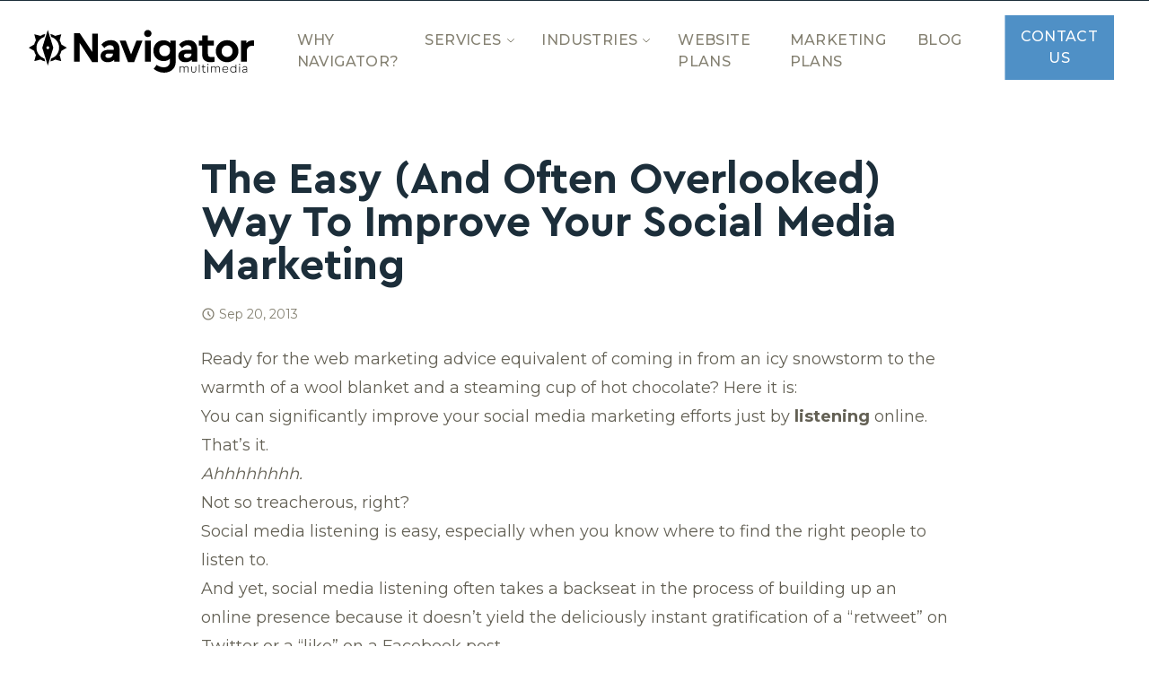

--- FILE ---
content_type: text/html; charset=UTF-8
request_url: https://www.navigator.ca/the-easy-and-often-overlooked-way-to-improve-your-social-media-marketing/
body_size: 16961
content:
<!DOCTYPE html>
<html lang="en-US">
  <head>
    <meta charset="UTF-8">
    <meta http-equiv="X-UA-Compatible" content="IE=edge">
    <meta name="viewport" content="width=device-width, initial-scale=1">
    <title>The Easy Way To Improve Your Social Media Marketing | Navigator Multimedia</title>
	<style>img:is([sizes="auto" i], [sizes^="auto," i]) { contain-intrinsic-size: 3000px 1500px }</style>
		<meta name="robots" content="index" />

<!-- The SEO Framework by Sybre Waaijer -->
<meta name="robots" content="max-snippet:-1,max-image-preview:large,max-video-preview:-1" />
<link rel="canonical" href="https://www.navigator.ca/the-easy-and-often-overlooked-way-to-improve-your-social-media-marketing/" />
<meta name="description" content="Social media listening is easy, especially when you know where to find the right people to listen to. Learn more from us here!" />
<meta property="og:type" content="article" />
<meta property="og:locale" content="en_US" />
<meta property="og:site_name" content="Navigator Multimedia" />
<meta property="og:title" content="The Easy Way To Improve Your Social Media Marketing" />
<meta property="og:description" content="Social media listening is easy, especially when you know where to find the right people to listen to. Learn more from us here!" />
<meta property="og:url" content="https://www.navigator.ca/the-easy-and-often-overlooked-way-to-improve-your-social-media-marketing/" />
<meta property="og:image" content="https://www.navigator.ca/wp-content/uploads/2013/09/Twitter-logo-e1479159962615.png" />
<meta property="og:image:width" content="1891" />
<meta property="og:image:height" content="1420" />
<meta property="article:published_time" content="2013-09-20T16:25:12+00:00" />
<meta property="article:modified_time" content="2016-12-05T22:54:59+00:00" />
<meta name="twitter:card" content="summary_large_image" />
<meta name="twitter:title" content="The Easy Way To Improve Your Social Media Marketing" />
<meta name="twitter:description" content="Social media listening is easy, especially when you know where to find the right people to listen to. Learn more from us here!" />
<meta name="twitter:image" content="https://www.navigator.ca/wp-content/uploads/2013/09/Twitter-logo-e1479159962615.png" />
<script type="application/ld+json">{"@context":"https://schema.org","@graph":[{"@type":"WebSite","@id":"https://www.navigator.ca/#/schema/WebSite","url":"https://www.navigator.ca/","name":"Navigator Multimedia","inLanguage":"en-US","potentialAction":{"@type":"SearchAction","target":{"@type":"EntryPoint","urlTemplate":"https://www.navigator.ca/search/{search_term_string}/"},"query-input":"required name=search_term_string"},"publisher":{"@type":"Organization","@id":"https://www.navigator.ca/#/schema/Organization","name":"Navigator Multimedia","url":"https://www.navigator.ca/","logo":{"@type":"ImageObject","url":"https://www.navigator.ca/wp-content/uploads/2023/05/cropped-Navigator-Favicon.png","contentUrl":"https://www.navigator.ca/wp-content/uploads/2023/05/cropped-Navigator-Favicon.png","width":512,"height":512,"contentSize":"37682"}}},{"@type":"WebPage","@id":"https://www.navigator.ca/the-easy-and-often-overlooked-way-to-improve-your-social-media-marketing/","url":"https://www.navigator.ca/the-easy-and-often-overlooked-way-to-improve-your-social-media-marketing/","name":"The Easy Way To Improve Your Social Media Marketing | Navigator Multimedia","description":"Social media listening is easy, especially when you know where to find the right people to listen to. Learn more from us here!","inLanguage":"en-US","isPartOf":{"@id":"https://www.navigator.ca/#/schema/WebSite"},"breadcrumb":{"@type":"BreadcrumbList","@id":"https://www.navigator.ca/#/schema/BreadcrumbList","itemListElement":[{"@type":"ListItem","position":1,"item":"https://www.navigator.ca/","name":"Navigator Multimedia"},{"@type":"ListItem","position":2,"item":"https://www.navigator.ca/category/blog/","name":"Category: Blog"},{"@type":"ListItem","position":3,"name":"The Easy Way To Improve Your Social Media Marketing"}]},"potentialAction":{"@type":"ReadAction","target":"https://www.navigator.ca/the-easy-and-often-overlooked-way-to-improve-your-social-media-marketing/"},"datePublished":"2013-09-20T16:25:12+00:00","dateModified":"2016-12-05T22:54:59+00:00","author":{"@type":"Person","@id":"https://www.navigator.ca/#/schema/Person/df8362be4aeb51d52cc7428a16e82755","name":"Sarah Bauer","description":"Project manager and content director at Navigator Multimedia Inc.  Her web writing heroes are Jakob Nielsen, Ginny Redish and Ann Handley, and her TeuxDeux app (thanks, Tina Roth Eisenberg!) is everything."}}]}</script>
<!-- / The SEO Framework by Sybre Waaijer | 2.67ms meta | 0.10ms boot -->

<link rel='dns-prefetch' href='//fonts.googleapis.com' />
<link rel='stylesheet' id='wp-block-library-css' href='https://www.navigator.ca/wp-includes/css/dist/block-library/style.min.css?ver=6.8.3' media='all' />
<style id='wp-block-library-theme-inline-css'>
.wp-block-audio :where(figcaption){color:#555;font-size:13px;text-align:center}.is-dark-theme .wp-block-audio :where(figcaption){color:#ffffffa6}.wp-block-audio{margin:0 0 1em}.wp-block-code{border:1px solid #ccc;border-radius:4px;font-family:Menlo,Consolas,monaco,monospace;padding:.8em 1em}.wp-block-embed :where(figcaption){color:#555;font-size:13px;text-align:center}.is-dark-theme .wp-block-embed :where(figcaption){color:#ffffffa6}.wp-block-embed{margin:0 0 1em}.blocks-gallery-caption{color:#555;font-size:13px;text-align:center}.is-dark-theme .blocks-gallery-caption{color:#ffffffa6}:root :where(.wp-block-image figcaption){color:#555;font-size:13px;text-align:center}.is-dark-theme :root :where(.wp-block-image figcaption){color:#ffffffa6}.wp-block-image{margin:0 0 1em}.wp-block-pullquote{border-bottom:4px solid;border-top:4px solid;color:currentColor;margin-bottom:1.75em}.wp-block-pullquote cite,.wp-block-pullquote footer,.wp-block-pullquote__citation{color:currentColor;font-size:.8125em;font-style:normal;text-transform:uppercase}.wp-block-quote{border-left:.25em solid;margin:0 0 1.75em;padding-left:1em}.wp-block-quote cite,.wp-block-quote footer{color:currentColor;font-size:.8125em;font-style:normal;position:relative}.wp-block-quote:where(.has-text-align-right){border-left:none;border-right:.25em solid;padding-left:0;padding-right:1em}.wp-block-quote:where(.has-text-align-center){border:none;padding-left:0}.wp-block-quote.is-large,.wp-block-quote.is-style-large,.wp-block-quote:where(.is-style-plain){border:none}.wp-block-search .wp-block-search__label{font-weight:700}.wp-block-search__button{border:1px solid #ccc;padding:.375em .625em}:where(.wp-block-group.has-background){padding:1.25em 2.375em}.wp-block-separator.has-css-opacity{opacity:.4}.wp-block-separator{border:none;border-bottom:2px solid;margin-left:auto;margin-right:auto}.wp-block-separator.has-alpha-channel-opacity{opacity:1}.wp-block-separator:not(.is-style-wide):not(.is-style-dots){width:100px}.wp-block-separator.has-background:not(.is-style-dots){border-bottom:none;height:1px}.wp-block-separator.has-background:not(.is-style-wide):not(.is-style-dots){height:2px}.wp-block-table{margin:0 0 1em}.wp-block-table td,.wp-block-table th{word-break:normal}.wp-block-table :where(figcaption){color:#555;font-size:13px;text-align:center}.is-dark-theme .wp-block-table :where(figcaption){color:#ffffffa6}.wp-block-video :where(figcaption){color:#555;font-size:13px;text-align:center}.is-dark-theme .wp-block-video :where(figcaption){color:#ffffffa6}.wp-block-video{margin:0 0 1em}:root :where(.wp-block-template-part.has-background){margin-bottom:0;margin-top:0;padding:1.25em 2.375em}
</style>
<style id='classic-theme-styles-inline-css'>
/*! This file is auto-generated */
.wp-block-button__link{color:#fff;background-color:#32373c;border-radius:9999px;box-shadow:none;text-decoration:none;padding:calc(.667em + 2px) calc(1.333em + 2px);font-size:1.125em}.wp-block-file__button{background:#32373c;color:#fff;text-decoration:none}
</style>
<style id='global-styles-inline-css'>
:root{--wp--preset--aspect-ratio--square: 1;--wp--preset--aspect-ratio--4-3: 4/3;--wp--preset--aspect-ratio--3-4: 3/4;--wp--preset--aspect-ratio--3-2: 3/2;--wp--preset--aspect-ratio--2-3: 2/3;--wp--preset--aspect-ratio--16-9: 16/9;--wp--preset--aspect-ratio--9-16: 9/16;--wp--preset--color--black: #000;--wp--preset--color--cyan-bluish-gray: #abb8c3;--wp--preset--color--white: #fff;--wp--preset--color--pale-pink: #f78da7;--wp--preset--color--vivid-red: #cf2e2e;--wp--preset--color--luminous-vivid-orange: #ff6900;--wp--preset--color--luminous-vivid-amber: #fcb900;--wp--preset--color--light-green-cyan: #7bdcb5;--wp--preset--color--vivid-green-cyan: #00d084;--wp--preset--color--pale-cyan-blue: #8ed1fc;--wp--preset--color--vivid-cyan-blue: #0693e3;--wp--preset--color--vivid-purple: #9b51e0;--wp--preset--color--primary-500: #4F90C6;--wp--preset--color--primary-900: #1C2E3A;--wp--preset--color--primary-100: #DAE7F3;--wp--preset--color--secondary-500: #9BA2FF;--wp--preset--color--secondary-700: #453FFF;--wp--preset--color--secondary-200: #D8E1FF;--wp--preset--color--tertiary-500: #FCBF49;--wp--preset--color--tertiary-600: #FBA812;--wp--preset--color--tertiary-50: #EFE9DF;--wp--preset--color--support-600: #636054;--wp--preset--color--support-900: #000000;--wp--preset--color--support-50: #FFFFFF;--wp--preset--color--kb-palette-1: #888888;--wp--preset--color--kb-palette-3: #888888;--wp--preset--gradient--vivid-cyan-blue-to-vivid-purple: linear-gradient(135deg,rgba(6,147,227,1) 0%,rgb(155,81,224) 100%);--wp--preset--gradient--light-green-cyan-to-vivid-green-cyan: linear-gradient(135deg,rgb(122,220,180) 0%,rgb(0,208,130) 100%);--wp--preset--gradient--luminous-vivid-amber-to-luminous-vivid-orange: linear-gradient(135deg,rgba(252,185,0,1) 0%,rgba(255,105,0,1) 100%);--wp--preset--gradient--luminous-vivid-orange-to-vivid-red: linear-gradient(135deg,rgba(255,105,0,1) 0%,rgb(207,46,46) 100%);--wp--preset--gradient--very-light-gray-to-cyan-bluish-gray: linear-gradient(135deg,rgb(238,238,238) 0%,rgb(169,184,195) 100%);--wp--preset--gradient--cool-to-warm-spectrum: linear-gradient(135deg,rgb(74,234,220) 0%,rgb(151,120,209) 20%,rgb(207,42,186) 40%,rgb(238,44,130) 60%,rgb(251,105,98) 80%,rgb(254,248,76) 100%);--wp--preset--gradient--blush-light-purple: linear-gradient(135deg,rgb(255,206,236) 0%,rgb(152,150,240) 100%);--wp--preset--gradient--blush-bordeaux: linear-gradient(135deg,rgb(254,205,165) 0%,rgb(254,45,45) 50%,rgb(107,0,62) 100%);--wp--preset--gradient--luminous-dusk: linear-gradient(135deg,rgb(255,203,112) 0%,rgb(199,81,192) 50%,rgb(65,88,208) 100%);--wp--preset--gradient--pale-ocean: linear-gradient(135deg,rgb(255,245,203) 0%,rgb(182,227,212) 50%,rgb(51,167,181) 100%);--wp--preset--gradient--electric-grass: linear-gradient(135deg,rgb(202,248,128) 0%,rgb(113,206,126) 100%);--wp--preset--gradient--midnight: linear-gradient(135deg,rgb(2,3,129) 0%,rgb(40,116,252) 100%);--wp--preset--font-size--small: 13px;--wp--preset--font-size--medium: 20px;--wp--preset--font-size--large: 36px;--wp--preset--font-size--x-large: 42px;--wp--preset--spacing--20: 0.44rem;--wp--preset--spacing--30: 0.67rem;--wp--preset--spacing--40: 1rem;--wp--preset--spacing--50: 1.5rem;--wp--preset--spacing--60: 2.25rem;--wp--preset--spacing--70: 3.38rem;--wp--preset--spacing--80: 5.06rem;--wp--preset--shadow--natural: 6px 6px 9px rgba(0, 0, 0, 0.2);--wp--preset--shadow--deep: 12px 12px 50px rgba(0, 0, 0, 0.4);--wp--preset--shadow--sharp: 6px 6px 0px rgba(0, 0, 0, 0.2);--wp--preset--shadow--outlined: 6px 6px 0px -3px rgba(255, 255, 255, 1), 6px 6px rgba(0, 0, 0, 1);--wp--preset--shadow--crisp: 6px 6px 0px rgba(0, 0, 0, 1);}:where(.is-layout-flex){gap: 0.5em;}:where(.is-layout-grid){gap: 0.5em;}body .is-layout-flex{display: flex;}.is-layout-flex{flex-wrap: wrap;align-items: center;}.is-layout-flex > :is(*, div){margin: 0;}body .is-layout-grid{display: grid;}.is-layout-grid > :is(*, div){margin: 0;}:where(.wp-block-columns.is-layout-flex){gap: 2em;}:where(.wp-block-columns.is-layout-grid){gap: 2em;}:where(.wp-block-post-template.is-layout-flex){gap: 1.25em;}:where(.wp-block-post-template.is-layout-grid){gap: 1.25em;}.has-black-color{color: var(--wp--preset--color--black) !important;}.has-cyan-bluish-gray-color{color: var(--wp--preset--color--cyan-bluish-gray) !important;}.has-white-color{color: var(--wp--preset--color--white) !important;}.has-pale-pink-color{color: var(--wp--preset--color--pale-pink) !important;}.has-vivid-red-color{color: var(--wp--preset--color--vivid-red) !important;}.has-luminous-vivid-orange-color{color: var(--wp--preset--color--luminous-vivid-orange) !important;}.has-luminous-vivid-amber-color{color: var(--wp--preset--color--luminous-vivid-amber) !important;}.has-light-green-cyan-color{color: var(--wp--preset--color--light-green-cyan) !important;}.has-vivid-green-cyan-color{color: var(--wp--preset--color--vivid-green-cyan) !important;}.has-pale-cyan-blue-color{color: var(--wp--preset--color--pale-cyan-blue) !important;}.has-vivid-cyan-blue-color{color: var(--wp--preset--color--vivid-cyan-blue) !important;}.has-vivid-purple-color{color: var(--wp--preset--color--vivid-purple) !important;}.has-black-background-color{background-color: var(--wp--preset--color--black) !important;}.has-cyan-bluish-gray-background-color{background-color: var(--wp--preset--color--cyan-bluish-gray) !important;}.has-white-background-color{background-color: var(--wp--preset--color--white) !important;}.has-pale-pink-background-color{background-color: var(--wp--preset--color--pale-pink) !important;}.has-vivid-red-background-color{background-color: var(--wp--preset--color--vivid-red) !important;}.has-luminous-vivid-orange-background-color{background-color: var(--wp--preset--color--luminous-vivid-orange) !important;}.has-luminous-vivid-amber-background-color{background-color: var(--wp--preset--color--luminous-vivid-amber) !important;}.has-light-green-cyan-background-color{background-color: var(--wp--preset--color--light-green-cyan) !important;}.has-vivid-green-cyan-background-color{background-color: var(--wp--preset--color--vivid-green-cyan) !important;}.has-pale-cyan-blue-background-color{background-color: var(--wp--preset--color--pale-cyan-blue) !important;}.has-vivid-cyan-blue-background-color{background-color: var(--wp--preset--color--vivid-cyan-blue) !important;}.has-vivid-purple-background-color{background-color: var(--wp--preset--color--vivid-purple) !important;}.has-black-border-color{border-color: var(--wp--preset--color--black) !important;}.has-cyan-bluish-gray-border-color{border-color: var(--wp--preset--color--cyan-bluish-gray) !important;}.has-white-border-color{border-color: var(--wp--preset--color--white) !important;}.has-pale-pink-border-color{border-color: var(--wp--preset--color--pale-pink) !important;}.has-vivid-red-border-color{border-color: var(--wp--preset--color--vivid-red) !important;}.has-luminous-vivid-orange-border-color{border-color: var(--wp--preset--color--luminous-vivid-orange) !important;}.has-luminous-vivid-amber-border-color{border-color: var(--wp--preset--color--luminous-vivid-amber) !important;}.has-light-green-cyan-border-color{border-color: var(--wp--preset--color--light-green-cyan) !important;}.has-vivid-green-cyan-border-color{border-color: var(--wp--preset--color--vivid-green-cyan) !important;}.has-pale-cyan-blue-border-color{border-color: var(--wp--preset--color--pale-cyan-blue) !important;}.has-vivid-cyan-blue-border-color{border-color: var(--wp--preset--color--vivid-cyan-blue) !important;}.has-vivid-purple-border-color{border-color: var(--wp--preset--color--vivid-purple) !important;}.has-vivid-cyan-blue-to-vivid-purple-gradient-background{background: var(--wp--preset--gradient--vivid-cyan-blue-to-vivid-purple) !important;}.has-light-green-cyan-to-vivid-green-cyan-gradient-background{background: var(--wp--preset--gradient--light-green-cyan-to-vivid-green-cyan) !important;}.has-luminous-vivid-amber-to-luminous-vivid-orange-gradient-background{background: var(--wp--preset--gradient--luminous-vivid-amber-to-luminous-vivid-orange) !important;}.has-luminous-vivid-orange-to-vivid-red-gradient-background{background: var(--wp--preset--gradient--luminous-vivid-orange-to-vivid-red) !important;}.has-very-light-gray-to-cyan-bluish-gray-gradient-background{background: var(--wp--preset--gradient--very-light-gray-to-cyan-bluish-gray) !important;}.has-cool-to-warm-spectrum-gradient-background{background: var(--wp--preset--gradient--cool-to-warm-spectrum) !important;}.has-blush-light-purple-gradient-background{background: var(--wp--preset--gradient--blush-light-purple) !important;}.has-blush-bordeaux-gradient-background{background: var(--wp--preset--gradient--blush-bordeaux) !important;}.has-luminous-dusk-gradient-background{background: var(--wp--preset--gradient--luminous-dusk) !important;}.has-pale-ocean-gradient-background{background: var(--wp--preset--gradient--pale-ocean) !important;}.has-electric-grass-gradient-background{background: var(--wp--preset--gradient--electric-grass) !important;}.has-midnight-gradient-background{background: var(--wp--preset--gradient--midnight) !important;}.has-small-font-size{font-size: var(--wp--preset--font-size--small) !important;}.has-medium-font-size{font-size: var(--wp--preset--font-size--medium) !important;}.has-large-font-size{font-size: var(--wp--preset--font-size--large) !important;}.has-x-large-font-size{font-size: var(--wp--preset--font-size--x-large) !important;}
:where(.wp-block-post-template.is-layout-flex){gap: 1.25em;}:where(.wp-block-post-template.is-layout-grid){gap: 1.25em;}
:where(.wp-block-columns.is-layout-flex){gap: 2em;}:where(.wp-block-columns.is-layout-grid){gap: 2em;}
:root :where(.wp-block-pullquote){font-size: 1.5em;line-height: 1.6;}
</style>
<link rel='stylesheet' id='dashicons-css' href='https://www.navigator.ca/wp-includes/css/dashicons.min.css?ver=6.8.3' media='all' />
<link rel='stylesheet' id='LeadConnector-css' href='https://www.navigator.ca/wp-content/plugins/leadconnector/public/css/lc-public.css?ver=3.0.10.5' media='all' />
<link rel='stylesheet' id='google-font-css' href='https://fonts.googleapis.com/css2?family=Montserrat:wght@300;400;500;600;700;800;900&#038;display=swap' media='all' />
<link rel='stylesheet' id='theme-css' href='https://www.navigator.ca/wp-content/themes/chimera-blocks/public/theme.css?id=0511ef408b23c1657b75c46b9f31d83f&#038;ver=6.8.3' media='all' />
<style id='akismet-widget-style-inline-css'>

			.a-stats {
				--akismet-color-mid-green: #357b49;
				--akismet-color-white: #fff;
				--akismet-color-light-grey: #f6f7f7;

				max-width: 350px;
				width: auto;
			}

			.a-stats * {
				all: unset;
				box-sizing: border-box;
			}

			.a-stats strong {
				font-weight: 600;
			}

			.a-stats a.a-stats__link,
			.a-stats a.a-stats__link:visited,
			.a-stats a.a-stats__link:active {
				background: var(--akismet-color-mid-green);
				border: none;
				box-shadow: none;
				border-radius: 8px;
				color: var(--akismet-color-white);
				cursor: pointer;
				display: block;
				font-family: -apple-system, BlinkMacSystemFont, 'Segoe UI', 'Roboto', 'Oxygen-Sans', 'Ubuntu', 'Cantarell', 'Helvetica Neue', sans-serif;
				font-weight: 500;
				padding: 12px;
				text-align: center;
				text-decoration: none;
				transition: all 0.2s ease;
			}

			/* Extra specificity to deal with TwentyTwentyOne focus style */
			.widget .a-stats a.a-stats__link:focus {
				background: var(--akismet-color-mid-green);
				color: var(--akismet-color-white);
				text-decoration: none;
			}

			.a-stats a.a-stats__link:hover {
				filter: brightness(110%);
				box-shadow: 0 4px 12px rgba(0, 0, 0, 0.06), 0 0 2px rgba(0, 0, 0, 0.16);
			}

			.a-stats .count {
				color: var(--akismet-color-white);
				display: block;
				font-size: 1.5em;
				line-height: 1.4;
				padding: 0 13px;
				white-space: nowrap;
			}
		
</style>
<style id='kadence-blocks-global-variables-inline-css'>
:root {--global-kb-font-size-sm:clamp(0.8rem, 0.73rem + 0.217vw, 0.9rem);--global-kb-font-size-md:clamp(1.1rem, 0.995rem + 0.326vw, 1.25rem);--global-kb-font-size-lg:clamp(1.75rem, 1.576rem + 0.543vw, 2rem);--global-kb-font-size-xl:clamp(2.25rem, 1.728rem + 1.63vw, 3rem);--global-kb-font-size-xxl:clamp(2.5rem, 1.456rem + 3.26vw, 4rem);--global-kb-font-size-xxxl:clamp(2.75rem, 0.489rem + 7.065vw, 6rem);}:root {--global-palette1: #3182CE;--global-palette2: #2B6CB0;--global-palette3: #1A202C;--global-palette4: #2D3748;--global-palette5: #4A5568;--global-palette6: #718096;--global-palette7: #EDF2F7;--global-palette8: #F7FAFC;--global-palette9: #ffffff;}
</style>
<style id="kadence_blocks_palette_css">:root .has-kb-palette-1-color{color:#888888}:root .has-kb-palette-1-background-color{background-color:#888888}:root .has-kb-palette-3-color{color:#888888}:root .has-kb-palette-3-background-color{background-color:#888888}</style><script src="https://www.navigator.ca/wp-content/plugins/svg-support/vendor/DOMPurify/DOMPurify.min.js?ver=1.0.1" id="bodhi-dompurify-library-js"></script>
<script src="https://www.navigator.ca/wp-includes/js/jquery/jquery.min.js?ver=3.7.1" id="jquery-core-js"></script>
<script src="https://www.navigator.ca/wp-includes/js/jquery/jquery-migrate.min.js?ver=3.4.1" id="jquery-migrate-js"></script>
<script src="https://www.navigator.ca/wp-content/plugins/svg-support/js/min/svgs-inline-min.js?ver=1.0.1" id="bodhi_svg_inline-js"></script>
<script id="bodhi_svg_inline-js-after">
cssTarget="img.style-svg";ForceInlineSVGActive="false";frontSanitizationEnabled="on";
</script>
<link rel="https://api.w.org/" href="https://www.navigator.ca/wp-json/" /><link rel="alternate" title="JSON" type="application/json" href="https://www.navigator.ca/wp-json/wp/v2/posts/1168" /><link rel="alternate" title="oEmbed (JSON)" type="application/json+oembed" href="https://www.navigator.ca/wp-json/oembed/1.0/embed?url=https%3A%2F%2Fwww.navigator.ca%2Fthe-easy-and-often-overlooked-way-to-improve-your-social-media-marketing%2F" />
<link rel="alternate" title="oEmbed (XML)" type="text/xml+oembed" href="https://www.navigator.ca/wp-json/oembed/1.0/embed?url=https%3A%2F%2Fwww.navigator.ca%2Fthe-easy-and-often-overlooked-way-to-improve-your-social-media-marketing%2F&#038;format=xml" />
<meta name="nm-plugin-path" id="nm-plugin-path" content="https://www.navigator.ca/wp-content/plugins/nav-cpt/" />
<meta name="nm-plugin-dir" id="nm-plugin-dir" content="/www/navigatorca_391/public/wp-content/plugins/nav-cpt/" />
<!-- Google Tag Manager -->
<script>(function(w,d,s,l,i){w[l]=w[l]||[];w[l].push({'gtm.start':
new Date().getTime(),event:'gtm.js'});var f=d.getElementsByTagName(s)[0],
j=d.createElement(s),dl=l!='dataLayer'?'&l='+l:'';j.async=true;j.src=
'https://www.googletagmanager.com/gtm.js?id='+i+dl;f.parentNode.insertBefore(j,f);
})(window,document,'script','dataLayer','GTM-T886QP');</script>
<!-- End Google Tag Manager -->

<script nowprocket nitro-exclude type="text/javascript" id="sa-dynamic-optimization" data-uuid="dd24c403-eae3-4a03-9f6a-5395fb8b07b1" src="[data-uri]"></script>

<!-- Google tag (gtag.js) -->
<script async src="https://www.googletagmanager.com/gtag/js?id=G-Q30RKRWGW0"></script>
<script>
  window.dataLayer = window.dataLayer || [];
  function gtag(){dataLayer.push(arguments);}
  gtag('js', new Date());

  gtag('config', 'G-Q30RKRWGW0');
</script>

<!-- White Label Suite (ROBR) -->
<script>
window.IntentWave=window.IntentWave||{};window.IntentWave.track=window.IntentWave.track||function(){window.IntentWave.track.q=window.IntentWave.track.q||[];window.IntentWave.track.q.push(arguments)};(function(){var u='https://cdn.intentwave.com/';var d=document,g=d.createElement('script'),s=d.getElementsByTagName('script')[0];g.type='text/javascript';g.async=!0;g.defer=!0;g.src=u+'track.js';g.setAttribute('data-name','IntentWave');g.setAttribute('data-id', '3bf3fe4e-ce2e-4011-83db-6979c053011b');s.parentNode.insertBefore(g,s)})()
</script>

<!-- Apollo (ROBR) -->
<script>function initApollo(){var n=Math.random().toString(36).substring(7),o=document.createElement("script");
o.src="https://assets.apollo.io/micro/website-tracker/tracker.iife.js?nocache="+n,o.async=!0,o.defer=!0,
o.onload=function(){window.trackingFunctions.onLoad({appId:"68489461a10abd00117c442e"})},
document.head.appendChild(o)}initApollo();</script><noscript><style>.lazyload[data-src]{display:none !important;}</style></noscript><style>.lazyload{background-image:none !important;}.lazyload:before{background-image:none !important;}</style><link rel="icon" href="https://www.navigator.ca/wp-content/uploads/2023/05/cropped-Navigator-Favicon-320x320.png" sizes="32x32" />
<link rel="icon" href="https://www.navigator.ca/wp-content/uploads/2023/05/cropped-Navigator-Favicon-320x320.png" sizes="192x192" />
<link rel="apple-touch-icon" href="https://www.navigator.ca/wp-content/uploads/2023/05/cropped-Navigator-Favicon-320x320.png" />
<meta name="msapplication-TileImage" content="https://www.navigator.ca/wp-content/uploads/2023/05/cropped-Navigator-Favicon-320x320.png" />
		<style id="wp-custom-css">
			.h-card-cta .h-\[256px\] {
    height: auto !important;
}
.py-12-card-cta .py-12, .py-12-card-cta.py-12 {
    padding-top: 1.5rem !important;
    padding-bottom: 1.5rem !important;
}


@media (min-width: 1024px) {
.grid-py-24 .lg\:py-24, .grid-py-24 .lg\:py-20 {
    padding-top: 0.5rem !important;
    padding-bottom:1.5rem !important;
  }
	
	#menu-desktop div:not(:first-child) {
		margin-left: 1.8rem;
	}
}

.faq-card-color .divide-tertiary-200 > :not([hidden]) ~ :not([hidden]) {
    --tw-divide-opacity: 1;
    border-color: #4f90c6 !important;
}

.faq-card-color .pt-6 dt.text-lg button span {
    color: #4f90c6 !important;
}


@media only screen and (max-width: 600px)  {
	.custom-alignright figure {
    margin: 0 !important;
	}
	
		.websiteplans-hero .mt-2.pt-2.mb-12.pb-12.sm\:my-12.sm\:py-12.sm\:max-w-2xl {
    margin-bottom: 0;
}
	
	.websiteplans-hero .flex.items-center.space-x-4.mx-auto.mt-2.md\:mt-8 {
    margin-top: 70px;
}
}

.custom-hero-cta img {
	margin-top: 200px;
}
#block_6ae18c7f7c022d6261f06d64a10042ea .text-secondary-500{
	color: black;
}
#block_6a430c50db6365db50077d4506e0e6fc{
	display:none ;
}

.text-justify {
    text-align: justify;
}

@media only screen and (min-width: 600px) {
	.pricingplans-contact {
    padding: 65px;
}
}

.custom-hero-cta img {
	margin-top: 200px;
}

.wp-block-kadence-column div:last-child {
    gap: 15px;
}

.kb-row-layout-id11769_10fa16-4e .vertical-line, .vertical-line{background-image:linear-gradient(#000,#000);background-size:2px 100%;background-repeat:no-repeat;background-position:center center;}

.flashy-text {
		font-size: 20px;
		font-weight: 600;
		color: #9BA2FF;
		text-align: center;
		margin-top: 5px;
		animation: flash 1.5s infinite alternate;
	}

	@keyframes flash {
		0% { opacity: 1; transform: scale(1); }
		50% { opacity: 0.6; transform: scale(1.05); }
		100% { opacity: 1; transform: scale(1); }
	}

/*WPForms*/
div.wpforms-container-full input[type=date], div.wpforms-container-full input[type=datetime], div.wpforms-container-full input[type=datetime-local], div.wpforms-container-full input[type=email], div.wpforms-container-full input[type=month], div.wpforms-container-full input[type=number], div.wpforms-container-full input[type=password], div.wpforms-container-full input[type=range], div.wpforms-container-full input[type=search], div.wpforms-container-full input[type=tel], div.wpforms-container-full input[type=text], div.wpforms-container-full input[type=time], div.wpforms-container-full input[type=url], div.wpforms-container-full input[type=week], div.wpforms-container-full select, div.wpforms-container-full textarea, .wp-core-ui div.wpforms-container-full input[type=date], .wp-core-ui div.wpforms-container-full input[type=datetime], .wp-core-ui div.wpforms-container-full input[type=datetime-local], .wp-core-ui div.wpforms-container-full input[type=email], .wp-core-ui div.wpforms-container-full input[type=month], .wp-core-ui div.wpforms-container-full input[type=number], .wp-core-ui div.wpforms-container-full input[type=password], .wp-core-ui div.wpforms-container-full input[type=range], .wp-core-ui div.wpforms-container-full input[type=search], .wp-core-ui div.wpforms-container-full input[type=tel], .wp-core-ui div.wpforms-container-full input[type=text], .wp-core-ui div.wpforms-container-full input[type=time], .wp-core-ui div.wpforms-container-full input[type=url], .wp-core-ui div.wpforms-container-full input[type=week], .wp-core-ui div.wpforms-container-full select, .wp-core-ui div.wpforms-container-full textarea {
    border: 0;
    border-bottom: 2px #fcbf49 solid;
}
button#wpforms-submit-11527 {
    width: 100%;
}		</style>
		  </head>
  <body class="wp-singular post-template-default single single-post postid-1168 single-format-standard wp-custom-logo wp-embed-responsive wp-theme-chimera-blocks">
    <!-- Google Tag Manager (noscript) -->
<noscript><iframe src="https://www.googletagmanager.com/ns.html?id=GTM-T886QP"
height="0" width="0" style="display:none;visibility:hidden"></iframe></noscript>
<!-- End Google Tag Manager (noscript) -->    <div class="fixed z-50 p-2">
      <a class="sr-only focus:not-sr-only" href="#content">
        <span class="block bg-black text-white text-xs p-2 px-4">
          Skip to main content
        </span>
      </a>
    </div>

    <div class="h-px bg-primary-900"></div>

    <header id="header" class="sticky top-0 z-40" aria-label="Main Header"
      x-data="{ scrolled: false, open: false }"
      x-effect="
        if (open === 'mobile') document.querySelector('body').classList.add('overflow-hidden');
        if (open === false) document.querySelector('body').classList.remove('overflow-hidden');
      "
      @click.away="open = false"
      @keydown.escape.window="open = false"
      @scroll.window="scrolled = Math.ceil(window.pageYOffset) >= Math.floor($el.offsetTop)"
      :class="{ 'scrolled shadow-sm bg-primary-900' : scrolled }"
    >

      
      <div class="relative z-50">
        <div class="flex items-center justify-between mx-auto px-8 py-4 sm:space-x-3 lg:justify-start md:space-x-6 xl:space-x-12">
          <div class="flex">
                          <a class="logo" href="https://www.navigator.ca/">
                <span class="sr-only">navigator.ca</span>
                <img width="320" height="61" src="https://www.navigator.ca/wp-content/uploads/2023/03/NavigatorLogo.svg" class="style-svg w-auto h-8 sm:h-12" alt="" decoding="async" />              </a>
                      </div>
          <div class="-my-2 -mr-2 lg:hidden">
            <button type="button" class="inline-flex items-center justify-center p-2 text-tertiary-500 bg-white rounded-md hover:text-tertiary-600 hover:bg-tertiary-200 focus:outline-none focus:ring-2 focus:ring-inset focus:ring-primary-500"
              @click.prevent="open = (open != 'mobile') ? 'mobile' : false"
              :aria-expanded="open == 'mobile'"
              aria-label="Open menu"
            >
              <span class="sr-only">Open menu</span>
              <!-- Heroicon name: outline/menu -->
              <svg class="w-6 h-6 text-primary-500" xmlns="http://www.w3.org/2000/svg" fill="none" viewBox="0 0 24 24" stroke="currentColor" aria-hidden="true">
                <path stroke-linecap="round" stroke-linejoin="round" stroke-width="2" d="M4 6h16M4 12h16M4 18h16" />
              </svg>
            </button>
          </div>
          <div class="hidden lg:flex md:flex-1 md:items-center md:justify-between">
            
<nav id="menu-desktop" class="menu flex space-x-1 md:space-x-2 lg:space-x-8">

  
    
      <div>
        
<a
  class="w-full flex items-center p-3 text-base uppercase tracking-wide font-medium hover:text-primary-500 lg:w-auto lg:-m-3 lg:p-3 lg:rounded-md lg:text-base lg:hover:bg-support-500/10 text-support-500  "
  href="https://www.navigator.ca/why-navigator/"
  target=""
  title=""
  rel=""
>
    <span>
    Why Navigator?  </span>
  </a>
      </div>

    
  
    
      
        <div class="relative">
          
<button
  type="button"
  class="w-full flex items-center p-3 text-base uppercase tracking-wide font-medium hover:text-primary-500 lg:w-auto lg:-m-3 lg:p-3 lg:rounded-md lg:text-base lg:hover:bg-support-500/10 text-support-500  "
  @click.prevent="open = (open != 7096) ? 7096 : false"
  :aria-expanded="open == 7096"
  aria-label="Toggle dropdown"
>
    <span>
    Services  </span>
  


  <svg class="w-3 h-3 mt-px ml-auto lg:ml-1" xmlns="http://www.w3.org/2000/svg" fill="none" viewBox="0 0 24 24" stroke="currentColor" aria-hidden="true">
    <path stroke-linecap="round" stroke-linejoin="round" stroke-width="2" d="M19 9l-7 7-7-7" />
  </svg>


</button>
          
<div
  class="absolute z-10 left-[-11px] mt-3 px-2 w-screen max-w-xs sm:px-0"
  x-show="open == 7096"
  x-transition:enter="duration-200 ease-out"
  x-transition:enter-start="opacity-0 translate-y-1"
  x-transition:enter-end="opacity-100 translate-y-0"
  x-transition:leave="duration-100 ease-in"
  x-transition:leave-start="opacity-100 translate-y-0"
  x-transition:leave-end="opacity-0 translate-y-1"
  style="display: none"
>
  <div class="rounded-lg shadow-lg ring-1 ring-black ring-opacity-5 overflow-hidden">
    <div class="relative grid gap-6 bg-white px-5 py-6 sm:gap-8 sm:p-8">

      
        
<a
  class="w-full flex items-center p-3 text-base uppercase tracking-wide font-medium hover:text-primary-500 lg:w-auto lg:-m-3 lg:p-3 lg:rounded-md lg:text-base lg:hover:bg-support-500/10 text-support-500  "
  href="https://www.navigator.ca/our-services/"
  target=""
  title=""
  rel=""
>
    <span>
    Digital Services  </span>
  </a>

      
        
<a
  class="w-full flex items-center p-3 text-base uppercase tracking-wide font-medium hover:text-primary-500 lg:w-auto lg:-m-3 lg:p-3 lg:rounded-md lg:text-base lg:hover:bg-support-500/10 text-support-500  "
  href="https://www.navigator.ca/digital-marketing/"
  target=""
  title=""
  rel=""
>
    <span>
    Digital Marketing  </span>
  </a>

      
        
<a
  class="w-full flex items-center p-3 text-base uppercase tracking-wide font-medium hover:text-primary-500 lg:w-auto lg:-m-3 lg:p-3 lg:rounded-md lg:text-base lg:hover:bg-support-500/10 text-support-500  "
  href="https://www.navigator.ca/web-design/"
  target=""
  title=""
  rel=""
>
    <span>
    Web Design  </span>
  </a>

      
        
<a
  class="w-full flex items-center p-3 text-base uppercase tracking-wide font-medium hover:text-primary-500 lg:w-auto lg:-m-3 lg:p-3 lg:rounded-md lg:text-base lg:hover:bg-support-500/10 text-support-500  "
  href="https://www.navigator.ca/wordpress-development/"
  target=""
  title=""
  rel=""
>
    <span>
    Custom WordPress Development  </span>
  </a>

      
        
<a
  class="w-full flex items-center p-3 text-base uppercase tracking-wide font-medium hover:text-primary-500 lg:w-auto lg:-m-3 lg:p-3 lg:rounded-md lg:text-base lg:hover:bg-support-500/10 text-support-500  "
  href="https://www.navigator.ca/shopify-ecommerce/"
  target=""
  title=""
  rel=""
>
    <span>
    Shopify Ecommerce  </span>
  </a>

      
        
<a
  class="w-full flex items-center p-3 text-base uppercase tracking-wide font-medium hover:text-primary-500 lg:w-auto lg:-m-3 lg:p-3 lg:rounded-md lg:text-base lg:hover:bg-support-500/10 text-support-500  "
  href="https://www.navigator.ca/hosting/"
  target=""
  title=""
  rel=""
>
    <span>
    Secure Web Hosting  </span>
  </a>

      
        
<a
  class="w-full flex items-center p-3 text-base uppercase tracking-wide font-medium hover:text-primary-500 lg:w-auto lg:-m-3 lg:p-3 lg:rounded-md lg:text-base lg:hover:bg-support-500/10 text-support-500  "
  href="https://www.navigator.ca/free-website-seo-audit/"
  target=""
  title=""
  rel=""
>
    <span>
    Free website SEO Audit  </span>
  </a>

      
    </div>
  </div>
</div>
        </div>

      
    
  
    
      
        <div class="relative">
          
<button
  type="button"
  class="w-full flex items-center p-3 text-base uppercase tracking-wide font-medium hover:text-primary-500 lg:w-auto lg:-m-3 lg:p-3 lg:rounded-md lg:text-base lg:hover:bg-support-500/10 text-support-500  "
  @click.prevent="open = (open != 8394) ? 8394 : false"
  :aria-expanded="open == 8394"
  aria-label="Toggle dropdown"
>
    <span>
    Industries  </span>
  


  <svg class="w-3 h-3 mt-px ml-auto lg:ml-1" xmlns="http://www.w3.org/2000/svg" fill="none" viewBox="0 0 24 24" stroke="currentColor" aria-hidden="true">
    <path stroke-linecap="round" stroke-linejoin="round" stroke-width="2" d="M19 9l-7 7-7-7" />
  </svg>


</button>
          
<div
  class="absolute z-10 left-[-11px] mt-3 px-2 w-screen max-w-xs sm:px-0"
  x-show="open == 8394"
  x-transition:enter="duration-200 ease-out"
  x-transition:enter-start="opacity-0 translate-y-1"
  x-transition:enter-end="opacity-100 translate-y-0"
  x-transition:leave="duration-100 ease-in"
  x-transition:leave-start="opacity-100 translate-y-0"
  x-transition:leave-end="opacity-0 translate-y-1"
  style="display: none"
>
  <div class="rounded-lg shadow-lg ring-1 ring-black ring-opacity-5 overflow-hidden">
    <div class="relative grid gap-6 bg-white px-5 py-6 sm:gap-8 sm:p-8">

      
        
<a
  class="w-full flex items-center p-3 text-base uppercase tracking-wide font-medium hover:text-primary-500 lg:w-auto lg:-m-3 lg:p-3 lg:rounded-md lg:text-base lg:hover:bg-support-500/10 text-support-500  "
  href="/our-work/"
  target=""
  title=""
  rel=""
>
    <span>
    B2B  </span>
  </a>

      
        
<a
  class="w-full flex items-center p-3 text-base uppercase tracking-wide font-medium hover:text-primary-500 lg:w-auto lg:-m-3 lg:p-3 lg:rounded-md lg:text-base lg:hover:bg-support-500/10 text-support-500  "
  href="/our-work/#business-to-consumer"
  target=""
  title=""
  rel=""
>
    <span>
    B2C  </span>
  </a>

      
        
<a
  class="w-full flex items-center p-3 text-base uppercase tracking-wide font-medium hover:text-primary-500 lg:w-auto lg:-m-3 lg:p-3 lg:rounded-md lg:text-base lg:hover:bg-support-500/10 text-support-500  "
  href="https://www.navigator.ca/our-work/#non-profit"
  target=""
  title=""
  rel=""
>
    <span>
    Non-profit  </span>
  </a>

      
        
<a
  class="w-full flex items-center p-3 text-base uppercase tracking-wide font-medium hover:text-primary-500 lg:w-auto lg:-m-3 lg:p-3 lg:rounded-md lg:text-base lg:hover:bg-support-500/10 text-support-500  "
  href="/our-work/#ecommerce"
  target=""
  title=""
  rel=""
>
    <span>
    Ecommerce  </span>
  </a>

      
        
<a
  class="w-full flex items-center p-3 text-base uppercase tracking-wide font-medium hover:text-primary-500 lg:w-auto lg:-m-3 lg:p-3 lg:rounded-md lg:text-base lg:hover:bg-support-500/10 text-support-500  "
  href="/our-work/#real-estate"
  target=""
  title=""
  rel=""
>
    <span>
    Real Estate  </span>
  </a>

      
        
<a
  class="w-full flex items-center p-3 text-base uppercase tracking-wide font-medium hover:text-primary-500 lg:w-auto lg:-m-3 lg:p-3 lg:rounded-md lg:text-base lg:hover:bg-support-500/10 text-support-500  "
  href="/our-work/#tourism"
  target=""
  title=""
  rel=""
>
    <span>
    Tourism  </span>
  </a>

      
    </div>
  </div>
</div>
        </div>

      
    
  
    
      <div>
        
<a
  class="w-full flex items-center p-3 text-base uppercase tracking-wide font-medium hover:text-primary-500 lg:w-auto lg:-m-3 lg:p-3 lg:rounded-md lg:text-base lg:hover:bg-support-500/10 text-support-500  "
  href="https://www.navigator.ca/website-plans/"
  target=""
  title=""
  rel=""
>
    <span>
    Website Plans  </span>
  </a>
      </div>

    
  
    
      <div>
        
<a
  class="w-full flex items-center p-3 text-base uppercase tracking-wide font-medium hover:text-primary-500 lg:w-auto lg:-m-3 lg:p-3 lg:rounded-md lg:text-base lg:hover:bg-support-500/10 text-support-500  "
  href="https://www.navigator.ca/marketing-plans/"
  target=""
  title=""
  rel=""
>
    <span>
    Marketing Plans  </span>
  </a>
      </div>

    
  
    
      <div>
        
<a
  class="w-full flex items-center p-3 text-base uppercase tracking-wide font-medium hover:text-primary-500 lg:w-auto lg:-m-3 lg:p-3 lg:rounded-md lg:text-base lg:hover:bg-support-500/10 text-support-500   current_page_parent"
  href="https://www.navigator.ca/blog/"
  target=""
  title=""
  rel=""
>
    <span>
    Blog  </span>
  </a>
      </div>

    
  
</nav>
            <div class="flex items-center space-x-4 sm:ml-3 md:ml-6 xl:ml-12">
              
<div>
  <a
    href="https://www.navigator.ca/contact-us/"
    target=""
    class=" btn btn-primary"
  >
    Contact Us  </a>
</div>
            </div>
          </div>
        </div>
        <div class="absolute z-50 top-0 inset-x-0 h-[80vh] p-2 transition origin-top-right lg:hidden"
          x-show="open == 'mobile'"
          x-transition:enter="duration-200 ease-out"
          x-transition:enter-start="opacity-0 scale-95"
          x-transition:enter-end="opacity-100 scale-100"
          x-transition:leave="duration-100 ease-in"
          x-transition:leave-start="opacity-100 scale-100"
          x-transition:leave-end="opacity-0 scale-95"
          style="display: none"
        >
          <div class="flex flex-col h-full bg-white divide-y-2 rounded-lg shadow-lg ring-1 ring-black ring-opacity-5 divide-tertiary-50">
            <div class="px-5 pt-5 pb-6">
              <div class="flex items-center justify-between">
                <div>
                                      <a href="https://www.navigator.ca/">
                      <span class="sr-only">navigator.ca</span>
                      <img width="1000" height="191" src="https://www.navigator.ca/wp-content/uploads/2023/03/NavigatorLogo.svg" class="style-svg w-auto h-8 sm:h-14" alt="" decoding="async" fetchpriority="high" />                    </a>
                                  </div>
                <div class="-mr-2">
                  <button type="button" class="inline-flex items-center justify-center p-2 text-tertiary-500 bg-white rounded-md hover:text-tertiary-600 hover:bg-tertiary-200 focus:outline-none focus:ring-2 focus:ring-inset focus:ring-primary-500"
                    @click.prevent="open = false"
                    :aria-expanded="open == 'mobile'"
                    aria-label="Close menu"
                  >
                    <span class="sr-only">Close menu</span>
                    <svg class="w-6 h-6 text-primary-500" xmlns="http://www.w3.org/2000/svg" fill="none" viewBox="0 0 24 24" stroke="currentColor" aria-hidden="true">
                      <path stroke-linecap="round" stroke-linejoin="round" stroke-width="2" d="M6 18L18 6M6 6l12 12" />
                    </svg>
                  </button>
                </div>
              </div>
            </div>
            <div class="px-5 py-6 flex-1 overflow-y-auto overscroll-contain">
              <div class="h-full">
                
<nav class="menu flex flex-col space-y-4">

  
    
      <div class="-mx-5 px-5">
        
<a
  class="w-full flex items-center p-3 text-base uppercase tracking-wide font-medium hover:text-primary-500 lg:w-auto lg:-m-3 lg:p-3 lg:rounded-md lg:text-base lg:hover:bg-support-500/10 text-support-500  "
  href="https://www.navigator.ca/why-navigator/"
  target=""
  title=""
  rel=""
>
    <span>
    Why Navigator?  </span>
  </a>
      </div>

    
  
    
      <div x-data="{ open: false }" class="-mx-5">
        <div class="px-5">
          
<button
  type="button"
  class="w-full flex items-center p-3 text-base uppercase tracking-wide font-medium hover:text-primary-500 lg:w-auto lg:-m-3 lg:p-3 lg:rounded-md lg:text-base lg:hover:bg-support-500/10 text-support-500  "
  @click.prevent="open = (open != 7096) ? 7096 : false"
  :aria-expanded="open == 7096"
  aria-label="Toggle dropdown"
>
    <span>
    Services  </span>
  


  <svg class="w-3 h-3 mt-px ml-auto lg:ml-1" xmlns="http://www.w3.org/2000/svg" fill="none" viewBox="0 0 24 24" stroke="currentColor" aria-hidden="true">
    <path stroke-linecap="round" stroke-linejoin="round" stroke-width="2" d="M19 9l-7 7-7-7" />
  </svg>


</button>
        </div>
        <div x-show="open == 7096" x-collapse style="display: none">
          <div class="px-5 border-y shadow-inner bg-gray-50">

            
              
<a
  class="w-full flex items-center p-3 text-base uppercase tracking-wide font-medium hover:text-primary-500 lg:w-auto lg:-m-3 lg:p-3 lg:rounded-md lg:text-base lg:hover:bg-support-500/10 text-support-500  "
  href="https://www.navigator.ca/our-services/"
  target=""
  title=""
  rel=""
>
    <span>
    Digital Services  </span>
  </a>

            
              
<a
  class="w-full flex items-center p-3 text-base uppercase tracking-wide font-medium hover:text-primary-500 lg:w-auto lg:-m-3 lg:p-3 lg:rounded-md lg:text-base lg:hover:bg-support-500/10 text-support-500  "
  href="https://www.navigator.ca/digital-marketing/"
  target=""
  title=""
  rel=""
>
    <span>
    Digital Marketing  </span>
  </a>

            
              
<a
  class="w-full flex items-center p-3 text-base uppercase tracking-wide font-medium hover:text-primary-500 lg:w-auto lg:-m-3 lg:p-3 lg:rounded-md lg:text-base lg:hover:bg-support-500/10 text-support-500  "
  href="https://www.navigator.ca/web-design/"
  target=""
  title=""
  rel=""
>
    <span>
    Web Design  </span>
  </a>

            
              
<a
  class="w-full flex items-center p-3 text-base uppercase tracking-wide font-medium hover:text-primary-500 lg:w-auto lg:-m-3 lg:p-3 lg:rounded-md lg:text-base lg:hover:bg-support-500/10 text-support-500  "
  href="https://www.navigator.ca/wordpress-development/"
  target=""
  title=""
  rel=""
>
    <span>
    Custom WordPress Development  </span>
  </a>

            
              
<a
  class="w-full flex items-center p-3 text-base uppercase tracking-wide font-medium hover:text-primary-500 lg:w-auto lg:-m-3 lg:p-3 lg:rounded-md lg:text-base lg:hover:bg-support-500/10 text-support-500  "
  href="https://www.navigator.ca/shopify-ecommerce/"
  target=""
  title=""
  rel=""
>
    <span>
    Shopify Ecommerce  </span>
  </a>

            
              
<a
  class="w-full flex items-center p-3 text-base uppercase tracking-wide font-medium hover:text-primary-500 lg:w-auto lg:-m-3 lg:p-3 lg:rounded-md lg:text-base lg:hover:bg-support-500/10 text-support-500  "
  href="https://www.navigator.ca/hosting/"
  target=""
  title=""
  rel=""
>
    <span>
    Secure Web Hosting  </span>
  </a>

            
              
<a
  class="w-full flex items-center p-3 text-base uppercase tracking-wide font-medium hover:text-primary-500 lg:w-auto lg:-m-3 lg:p-3 lg:rounded-md lg:text-base lg:hover:bg-support-500/10 text-support-500  "
  href="https://www.navigator.ca/free-website-seo-audit/"
  target=""
  title=""
  rel=""
>
    <span>
    Free website SEO Audit  </span>
  </a>

            
          </div>
        </div>
      </div>

    
  
    
      <div x-data="{ open: false }" class="-mx-5">
        <div class="px-5">
          
<button
  type="button"
  class="w-full flex items-center p-3 text-base uppercase tracking-wide font-medium hover:text-primary-500 lg:w-auto lg:-m-3 lg:p-3 lg:rounded-md lg:text-base lg:hover:bg-support-500/10 text-support-500  "
  @click.prevent="open = (open != 8394) ? 8394 : false"
  :aria-expanded="open == 8394"
  aria-label="Toggle dropdown"
>
    <span>
    Industries  </span>
  


  <svg class="w-3 h-3 mt-px ml-auto lg:ml-1" xmlns="http://www.w3.org/2000/svg" fill="none" viewBox="0 0 24 24" stroke="currentColor" aria-hidden="true">
    <path stroke-linecap="round" stroke-linejoin="round" stroke-width="2" d="M19 9l-7 7-7-7" />
  </svg>


</button>
        </div>
        <div x-show="open == 8394" x-collapse style="display: none">
          <div class="px-5 border-y shadow-inner bg-gray-50">

            
              
<a
  class="w-full flex items-center p-3 text-base uppercase tracking-wide font-medium hover:text-primary-500 lg:w-auto lg:-m-3 lg:p-3 lg:rounded-md lg:text-base lg:hover:bg-support-500/10 text-support-500  "
  href="/our-work/"
  target=""
  title=""
  rel=""
>
    <span>
    B2B  </span>
  </a>

            
              
<a
  class="w-full flex items-center p-3 text-base uppercase tracking-wide font-medium hover:text-primary-500 lg:w-auto lg:-m-3 lg:p-3 lg:rounded-md lg:text-base lg:hover:bg-support-500/10 text-support-500  "
  href="/our-work/#business-to-consumer"
  target=""
  title=""
  rel=""
>
    <span>
    B2C  </span>
  </a>

            
              
<a
  class="w-full flex items-center p-3 text-base uppercase tracking-wide font-medium hover:text-primary-500 lg:w-auto lg:-m-3 lg:p-3 lg:rounded-md lg:text-base lg:hover:bg-support-500/10 text-support-500  "
  href="https://www.navigator.ca/our-work/#non-profit"
  target=""
  title=""
  rel=""
>
    <span>
    Non-profit  </span>
  </a>

            
              
<a
  class="w-full flex items-center p-3 text-base uppercase tracking-wide font-medium hover:text-primary-500 lg:w-auto lg:-m-3 lg:p-3 lg:rounded-md lg:text-base lg:hover:bg-support-500/10 text-support-500  "
  href="/our-work/#ecommerce"
  target=""
  title=""
  rel=""
>
    <span>
    Ecommerce  </span>
  </a>

            
              
<a
  class="w-full flex items-center p-3 text-base uppercase tracking-wide font-medium hover:text-primary-500 lg:w-auto lg:-m-3 lg:p-3 lg:rounded-md lg:text-base lg:hover:bg-support-500/10 text-support-500  "
  href="/our-work/#real-estate"
  target=""
  title=""
  rel=""
>
    <span>
    Real Estate  </span>
  </a>

            
              
<a
  class="w-full flex items-center p-3 text-base uppercase tracking-wide font-medium hover:text-primary-500 lg:w-auto lg:-m-3 lg:p-3 lg:rounded-md lg:text-base lg:hover:bg-support-500/10 text-support-500  "
  href="/our-work/#tourism"
  target=""
  title=""
  rel=""
>
    <span>
    Tourism  </span>
  </a>

            
          </div>
        </div>
      </div>

    
  
    
      <div class="-mx-5 px-5">
        
<a
  class="w-full flex items-center p-3 text-base uppercase tracking-wide font-medium hover:text-primary-500 lg:w-auto lg:-m-3 lg:p-3 lg:rounded-md lg:text-base lg:hover:bg-support-500/10 text-support-500  "
  href="https://www.navigator.ca/website-plans/"
  target=""
  title=""
  rel=""
>
    <span>
    Website Plans  </span>
  </a>
      </div>

    
  
    
      <div class="-mx-5 px-5">
        
<a
  class="w-full flex items-center p-3 text-base uppercase tracking-wide font-medium hover:text-primary-500 lg:w-auto lg:-m-3 lg:p-3 lg:rounded-md lg:text-base lg:hover:bg-support-500/10 text-support-500  "
  href="https://www.navigator.ca/marketing-plans/"
  target=""
  title=""
  rel=""
>
    <span>
    Marketing Plans  </span>
  </a>
      </div>

    
  
    
      <div class="-mx-5 px-5">
        
<a
  class="w-full flex items-center p-3 text-base uppercase tracking-wide font-medium hover:text-primary-500 lg:w-auto lg:-m-3 lg:p-3 lg:rounded-md lg:text-base lg:hover:bg-support-500/10 text-support-500   current_page_parent"
  href="https://www.navigator.ca/blog/"
  target=""
  title=""
  rel=""
>
    <span>
    Blog  </span>
  </a>
      </div>

    
  
</nav>
              </div>
            </div>
            <div class="px-5 py-6 flex flex-col space-y-2">
              
<div>
  <a
    href="https://www.navigator.ca/contact-us/"
    target=""
    class=" btn btn-primary"
  >
    Contact Us  </a>
</div>
            </div>
          </div>
        </div>
      </div>
    </header>
<main id="content" class="relative py-16 overflow-hidden">
  <article class="max-w-4xl mx-auto relative px-4 sm:px-6 lg:px-8">
    <header class="text-lg">
      <h1 class="font-secondary text-primary-900 font-bold text-3xl xl:text-5xl ">The Easy (And Often Overlooked) Way To Improve Your Social Media Marketing</h1>              <p class="mt-5 mb-2">
          <ul class="flex items-center space-x-4 text-support-500 sm:text-sm meta list-inline">
            <li class="flex items-center">
              <svg xmlns="http://www.w3.org/2000/svg" class="inline-block h-4 w-4 mr-1" fill="none" viewBox="0 0 24 24" stroke="currentColor">
                <path stroke-linecap="round" stroke-linejoin="round" stroke-width="2" d="M12 8v4l3 3m6-3a9 9 0 11-18 0 9 9 0 0118 0z" />
              </svg>
              <time datetime="2013-09-20 12:25:12" title="September 20, 2013">
                Sep 20, 2013              </time>
            </li>
          </ul>
        </p>
          </header>
    <div class="mt-6 max-w-none prose prose-brand dark:prose-invert lg:prose-lg">
      <p>Ready for the web marketing advice equivalent of coming in from an icy snowstorm to the warmth of a wool blanket and a steaming cup of hot chocolate? Here it is:</p>
<p>You can significantly improve your social media marketing efforts just by <strong>listening</strong> online.</p>
<p>That’s it.</p>
<p><em>Ahhhhhhhh. </em></p>
<p>Not so treacherous, right?</p>
<p>Social media listening is easy, especially when you know where to find the right people to listen to.</p>
<p>And yet, social media listening often takes a backseat in the process of building up an online presence because it doesn’t yield the deliciously instant gratification of a &#8220;retweet&#8221; on Twitter or a “like” on a Facebook post.</p>
<p>Readers, that’s peanuts. Listening is for long-term marketing success. Listening is for slowly nurturing your unique voice across social platforms. Listening is for understanding your customers and delivering on what they <strong>really</strong> want.</p>
<p>Let me show you how to get started…</p>
<h2>Find the right people to listen to</h2>
<p>Hundreds of millions of tweets are sent per day. Somewhere in that noisy mass are 3 types of users you want to find on Twitter:</p>
<ul>
<li>Your target audience</li>
<li>Your competitors</li>
<li>Your industry influencers</li>
</ul>
<p>And so it goes for other platforms, like Facebook and LinkedIn.</p>
<p>To find your target audience, search your competitors’ social presences first.  As you may already know, <a title="Social Spying" href="https://www.navigator.ca/social-media/5-convincing-reasons-to-use-social-media-to-spy-on-your-competition" target="_blank">we think a little bit of social spying</a> goes a long way towards enhancing your strategy.</p>
<p>Your competitors’ Twitter Lists and Followers should give you some ammo for listening, because they have likely attracted a similar audience to yours.</p>
<p>To strike out on your own, perform searches on Twitter with keywords pertaining to your industry. Heck, search your company name, too. You might be surprised to discover there are people chatting about your products and services online. Sift through the results from these searches to add to your Follow list.</p>
<p>Search Google for &#8220;Top people to follow on twitter in [your industry here]&#8221;. Listening to relevant experts will keep you up to date on the latest news and insights relevant to your business. It will also connect you with a like-minded audience (more people to listen to), and could help inspire your own professional “voice” in the social media sphere.</p>
<p>Your target audience, competitors and industry influencers all shape the landscape you want to make an impact on through social media marketing. That’s why it’s important to monitor their conversations to determine how you can stand out amidst the noise and attract more leads to your brand.</p>
<h2>Find valuable conversations</h2>
<p>Get right to the stuff that matters for improving your social media marketing efforts. Here’s what to look for:</p>
<p><strong>Target audience </strong></p>
<p style="padding-left: 30px;">-Keywords (search it up!) for your services. Example: if you are a real estate agent in Kelowna, perform Twitter searches for “need a realtor in Kelowna” or “real estate Okanagan” to discover what people are saying about your industry.</p>
<p style="padding-left: 30px;">-Questions and comments about products and services.</p>
<p style="padding-left: 30px;">-Content shares. What types of content does your audience like to engage with? Blog posts? Infographics?</p>
<p style="padding-left: 30px;">-Interactions with your competitors. Are there opportunities to step in and offer advice or assistance?</p>
<p style="padding-left: 30px;">-Preferences for entertainment and information. What current events create an impact on your audience?  What are their interests online?</p>
<p><strong>Competition</strong></p>
<p style="padding-left: 30px;">-Types of content published, frequency of posts and updates.</p>
<p style="padding-left: 30px;">-Responses to customer queries and feedback.</p>
<p style="padding-left: 30px;">-Promotions and updates about new product/service features.</p>
<p style="padding-left: 30px;">-Employee representation – how do your competitors’ employees interact?</p>
<p style="padding-left: 30px;">-Popularity of posts – what are people sharing and enjoying from your competitors on social?</p>
<p><strong>Industry Influencers</strong></p>
<p style="padding-left: 30px;">-Breaking news updates.</p>
<p style="padding-left: 30px;">-Opinions on issues pertaining to your business.</p>
<p style="padding-left: 30px;">-Responses to users’ questions and feedback.</p>
<p style="padding-left: 30px;">-Social media “voice” – how the influencer uses hashtags, retweets, content curation, and conversation to connect with users.</p>
<p style="padding-left: 30px;">-Popularity of specific posts – what do people like the most?</p>
<h2>Listen first. Listen always</h2>
<p>Getting started on social media can seem overwhelming. That’s why it’s helpful to have a professional online marketing team on board to ensure you’re taking the right steps towards <a title="How to Make Online Marketing Work" href="https://www.navigator.ca/search-engine-optimization/how-to-make-online-marketing-work-for-your-small-business/" target="_blank">accomplishing your goals</a>, such as increasing website traffic or raising awareness about a new product.</p>
<p>But before you even start building, you can start listening. As <a title="Top Rank Blog" href="http://www.toprankblog.com/2013/08/social-network-start/" target="_blank">Top Rank Blog CEO Lee Odden says</a>:</p>
<blockquote><p>“The time to start building social networks isn’t when you need them. The time to start isn’t even yesterday or last month. The time to start is long, long before you “need” them because it takes time to develop relationships. It takes time to listen, participate, create optimized content and understand what triggers will inspire action, engagement, sales and referrals.”</p></blockquote>
<p>Listen first. Listen always. Leave your ego at the door and soak up your social environment. When it’s time to take action, you’ll know what to do.</p>
<h2>Want more?</h2>
<p>The Internet is jam-packed with tools for saving time and getting results from social listening. Check out this list of <a href="http://www.bloggingwizard.com/social-media-monitoring-tools/">12 Top Tools for social media</a> to learn more about some of the best on the market.</p>
<p>Happy listening!</p>
    </div>
  </div>
</main>

<div id="comments" class="max-w-prose mx-auto relative px-4 sm:px-6 lg:px-8 space-y-6 divide-y-2 divide-support-200">

  
  
</div><!-- #comments -->

<div class="max-w-4xl mx-auto px-4 py-16 sm:px-6 sm:pt-20 sm:pb-24 lg:max-w-7xl lg:pt-24 lg:px-8">
  <div class="relative divide-y-2 divide-support-200 lg:max-w-7xl">
    <div>
      <h2 class="font-secondary text-primary-900 font-bold text-2xl xl:text-4xl text-support-900">Related Posts</h2>    </div>
          <div class="grid gap-16 pt-10 mt-6 lg:grid-cols-2 lg:gap-x-5 lg:gap-y-12">
        
<article id="post-11308" class="pb-8 border-b-2 border-support-200" itemscope itemtype="http://schema.org/NewsArticle">
  <div class="flex flex-col gap-8 md:flex-row">
      <a href="https://www.navigator.ca/best-ai-tools-for-small-business-2/" class="w-full md:w-1/3">
      <img width="1024" height="576" src="[data-uri]" class="w-full aspect-square object-cover lazyload" alt="" decoding="async"   data-src="https://www.navigator.ca/wp-content/uploads/2025/09/featured-image-18c89179-a9bf-4b1b-b8e4-d4205f2740e1.jpg" data-srcset="https://www.navigator.ca/wp-content/uploads/2025/09/featured-image-18c89179-a9bf-4b1b-b8e4-d4205f2740e1.jpg 1024w, https://www.navigator.ca/wp-content/uploads/2025/09/featured-image-18c89179-a9bf-4b1b-b8e4-d4205f2740e1-980x551.jpg 980w, https://www.navigator.ca/wp-content/uploads/2025/09/featured-image-18c89179-a9bf-4b1b-b8e4-d4205f2740e1-768x432.jpg 768w, https://www.navigator.ca/wp-content/uploads/2025/09/featured-image-18c89179-a9bf-4b1b-b8e4-d4205f2740e1-320x180.jpg 320w, https://www.navigator.ca/wp-content/uploads/2025/09/featured-image-18c89179-a9bf-4b1b-b8e4-d4205f2740e1-640x360.jpg 640w" data-sizes="auto" data-eio-rwidth="1024" data-eio-rheight="576" /><noscript><img width="1024" height="576" src="https://www.navigator.ca/wp-content/uploads/2025/09/featured-image-18c89179-a9bf-4b1b-b8e4-d4205f2740e1.jpg" class="w-full aspect-square object-cover" alt="" decoding="async" srcset="https://www.navigator.ca/wp-content/uploads/2025/09/featured-image-18c89179-a9bf-4b1b-b8e4-d4205f2740e1.jpg 1024w, https://www.navigator.ca/wp-content/uploads/2025/09/featured-image-18c89179-a9bf-4b1b-b8e4-d4205f2740e1-980x551.jpg 980w, https://www.navigator.ca/wp-content/uploads/2025/09/featured-image-18c89179-a9bf-4b1b-b8e4-d4205f2740e1-768x432.jpg 768w, https://www.navigator.ca/wp-content/uploads/2025/09/featured-image-18c89179-a9bf-4b1b-b8e4-d4205f2740e1-320x180.jpg 320w, https://www.navigator.ca/wp-content/uploads/2025/09/featured-image-18c89179-a9bf-4b1b-b8e4-d4205f2740e1-640x360.jpg 640w" sizes="(max-width: 1024px) 100vw, 1024px" data-eio="l" /></noscript>    </a>
  
  <div class="w-full md:w-2/3">
    <p class="text-sm text-support-900">
      <time datetime="2025-09-18">Sep 18, 2025</time>
    </p>

    <h3 class="font-secondary text-primary-900 font-bold text-xl xl:text-3xl mt-4 text-support-900">12 Best AI Tools for Small Business Owners in 2025</h3>
<div id="" class=" prose prose-brand dark:prose-invert lg:prose-lg max-w-none  mt-4 text-support-900 !text-base">
  <p>Running a small business involves managing many roles, such as CEO, marketing manager, and tech support. We collaborate with business owners throughout the Okanagan, from Kelowna to Vernon, and recognize how daunting it can be to add &quot;learn AI&quot; to...</p>
</div>

            <ul class="mt-3 flex flex-wrap">
          <li class="pr-2 flex items-center"><a class="text-primary-500 text-xs uppercase hover:text-primary-700" href="https://www.navigator.ca/category/blog/">Blog</a><li class="pr-2 flex items-center"><a class="text-primary-500 text-xs uppercase hover:text-primary-700" href="https://www.navigator.ca/category/digital-marketing/">Digital Marketing</a>        </ul>
    
    <div class="mt-4 inline-block">
      
<div>
  <a
    href="https://www.navigator.ca/best-ai-tools-for-small-business-2/"
    target=""
    class=" btn btn-primary"
  >
    View  </a>
</div>
    </div>
      </div>
  </div>
</article>

<article id="post-11290" class="pb-8 border-b-2 border-support-200" itemscope itemtype="http://schema.org/NewsArticle">
  <div class="flex flex-col gap-8 md:flex-row">
      <a href="https://www.navigator.ca/ai-for-small-business/" class="w-full md:w-1/3">
      <img width="1024" height="576" src="[data-uri]" class="w-full aspect-square object-cover lazyload" alt="" decoding="async"   data-src="https://www.navigator.ca/wp-content/uploads/2025/09/featured-image-f5a900da-8fad-41fa-87ba-59d9bef63c01.jpg" data-srcset="https://www.navigator.ca/wp-content/uploads/2025/09/featured-image-f5a900da-8fad-41fa-87ba-59d9bef63c01.jpg 1024w, https://www.navigator.ca/wp-content/uploads/2025/09/featured-image-f5a900da-8fad-41fa-87ba-59d9bef63c01-980x551.jpg 980w, https://www.navigator.ca/wp-content/uploads/2025/09/featured-image-f5a900da-8fad-41fa-87ba-59d9bef63c01-768x432.jpg 768w, https://www.navigator.ca/wp-content/uploads/2025/09/featured-image-f5a900da-8fad-41fa-87ba-59d9bef63c01-320x180.jpg 320w, https://www.navigator.ca/wp-content/uploads/2025/09/featured-image-f5a900da-8fad-41fa-87ba-59d9bef63c01-640x360.jpg 640w" data-sizes="auto" data-eio-rwidth="1024" data-eio-rheight="576" /><noscript><img width="1024" height="576" src="https://www.navigator.ca/wp-content/uploads/2025/09/featured-image-f5a900da-8fad-41fa-87ba-59d9bef63c01.jpg" class="w-full aspect-square object-cover" alt="" decoding="async" srcset="https://www.navigator.ca/wp-content/uploads/2025/09/featured-image-f5a900da-8fad-41fa-87ba-59d9bef63c01.jpg 1024w, https://www.navigator.ca/wp-content/uploads/2025/09/featured-image-f5a900da-8fad-41fa-87ba-59d9bef63c01-980x551.jpg 980w, https://www.navigator.ca/wp-content/uploads/2025/09/featured-image-f5a900da-8fad-41fa-87ba-59d9bef63c01-768x432.jpg 768w, https://www.navigator.ca/wp-content/uploads/2025/09/featured-image-f5a900da-8fad-41fa-87ba-59d9bef63c01-320x180.jpg 320w, https://www.navigator.ca/wp-content/uploads/2025/09/featured-image-f5a900da-8fad-41fa-87ba-59d9bef63c01-640x360.jpg 640w" sizes="(max-width: 1024px) 100vw, 1024px" data-eio="l" /></noscript>    </a>
  
  <div class="w-full md:w-2/3">
    <p class="text-sm text-support-900">
      <time datetime="2025-09-17">Sep 17, 2025</time>
    </p>

    <h3 class="font-secondary text-primary-900 font-bold text-xl xl:text-3xl mt-4 text-support-900">Your Guide to AI for Small Business in 2025</h3>
<div id="" class=" prose prose-brand dark:prose-invert lg:prose-lg max-w-none  mt-4 text-support-900 !text-base">
  <p>Using AI in your small business is really about getting a smart assistant to handle the repetitive, time-sucking tasks. It&#8217;s a way to automate parts of your marketing, improve customer service, and make your day-to-day operations run smoother. You don&#8217;t...</p>
</div>

            <ul class="mt-3 flex flex-wrap">
          <li class="pr-2 flex items-center"><a class="text-primary-500 text-xs uppercase hover:text-primary-700" href="https://www.navigator.ca/category/blog/">Blog</a>        </ul>
    
    <div class="mt-4 inline-block">
      
<div>
  <a
    href="https://www.navigator.ca/ai-for-small-business/"
    target=""
    class=" btn btn-primary"
  >
    View  </a>
</div>
    </div>
      </div>
  </div>
</article>

<article id="post-11243" class="pb-8 border-b-2 border-support-200" itemscope itemtype="http://schema.org/NewsArticle">
  <div class="flex flex-col gap-8 md:flex-row">
      <a href="https://www.navigator.ca/how-to-increase-online-sales/" class="w-full md:w-1/3">
      <img width="1024" height="576" src="[data-uri]" class="w-full aspect-square object-cover lazyload" alt="" decoding="async"   data-src="https://www.navigator.ca/wp-content/uploads/2025/08/featured-image-ea0c9502-0324-4f1c-9dd4-e673656504e7.jpg" data-srcset="https://www.navigator.ca/wp-content/uploads/2025/08/featured-image-ea0c9502-0324-4f1c-9dd4-e673656504e7.jpg 1024w, https://www.navigator.ca/wp-content/uploads/2025/08/featured-image-ea0c9502-0324-4f1c-9dd4-e673656504e7-980x551.jpg 980w, https://www.navigator.ca/wp-content/uploads/2025/08/featured-image-ea0c9502-0324-4f1c-9dd4-e673656504e7-768x432.jpg 768w, https://www.navigator.ca/wp-content/uploads/2025/08/featured-image-ea0c9502-0324-4f1c-9dd4-e673656504e7-320x180.jpg 320w, https://www.navigator.ca/wp-content/uploads/2025/08/featured-image-ea0c9502-0324-4f1c-9dd4-e673656504e7-640x360.jpg 640w" data-sizes="auto" data-eio-rwidth="1024" data-eio-rheight="576" /><noscript><img width="1024" height="576" src="https://www.navigator.ca/wp-content/uploads/2025/08/featured-image-ea0c9502-0324-4f1c-9dd4-e673656504e7.jpg" class="w-full aspect-square object-cover" alt="" decoding="async" srcset="https://www.navigator.ca/wp-content/uploads/2025/08/featured-image-ea0c9502-0324-4f1c-9dd4-e673656504e7.jpg 1024w, https://www.navigator.ca/wp-content/uploads/2025/08/featured-image-ea0c9502-0324-4f1c-9dd4-e673656504e7-980x551.jpg 980w, https://www.navigator.ca/wp-content/uploads/2025/08/featured-image-ea0c9502-0324-4f1c-9dd4-e673656504e7-768x432.jpg 768w, https://www.navigator.ca/wp-content/uploads/2025/08/featured-image-ea0c9502-0324-4f1c-9dd4-e673656504e7-320x180.jpg 320w, https://www.navigator.ca/wp-content/uploads/2025/08/featured-image-ea0c9502-0324-4f1c-9dd4-e673656504e7-640x360.jpg 640w" sizes="(max-width: 1024px) 100vw, 1024px" data-eio="l" /></noscript>    </a>
  
  <div class="w-full md:w-2/3">
    <p class="text-sm text-support-900">
      <time datetime="2025-08-29">Aug 29, 2025</time>
    </p>

    <h3 class="font-secondary text-primary-900 font-bold text-xl xl:text-3xl mt-4 text-support-900">How to Increase Online Sales Without the Hype</h3>
<div id="" class=" prose prose-brand dark:prose-invert lg:prose-lg max-w-none  mt-4 text-support-900 !text-base">
  <p>If you want to drive more online sales, you have to start with your website. It needs to be fast, mobile-friendly, and so simple a cat could navigate it. It’s easy to forget, but your website is your best salesperson—it...</p>
</div>

            <ul class="mt-3 flex flex-wrap">
          <li class="pr-2 flex items-center"><a class="text-primary-500 text-xs uppercase hover:text-primary-700" href="https://www.navigator.ca/category/blog/">Blog</a><li class="pr-2 flex items-center"><a class="text-primary-500 text-xs uppercase hover:text-primary-700" href="https://www.navigator.ca/category/digital-marketing/">Digital Marketing</a><li class="pr-2 flex items-center"><a class="text-primary-500 text-xs uppercase hover:text-primary-700" href="https://www.navigator.ca/category/ecommerce/">Ecommerce</a><li class="pr-2 flex items-center"><a class="text-primary-500 text-xs uppercase hover:text-primary-700" href="https://www.navigator.ca/category/web-development/">Web Development</a>        </ul>
    
    <div class="mt-4 inline-block">
      
<div>
  <a
    href="https://www.navigator.ca/how-to-increase-online-sales/"
    target=""
    class=" btn btn-primary"
  >
    View  </a>
</div>
    </div>
      </div>
  </div>
</article>

<article id="post-10971" class="pb-8 border-b-2 border-support-200" itemscope itemtype="http://schema.org/NewsArticle">
  <div class="flex flex-col gap-8 md:flex-row">
  
  <div class="w-full md:w-2/3">
    <p class="text-sm text-support-900">
      <time datetime="2023-09-12">Sep 12, 2023</time>
    </p>

    <h3 class="font-secondary text-primary-900 font-bold text-xl xl:text-3xl mt-4 text-support-900">Kelowna SEO Company | Navigator Multimedia</h3>
            <ul class="mt-3 flex flex-wrap">
          <li class="pr-2 flex items-center"><a class="text-primary-500 text-xs uppercase hover:text-primary-700" href="https://www.navigator.ca/category/blog/">Blog</a>        </ul>
    
    <div class="mt-4 inline-block">
      
<div>
  <a
    href="https://www.navigator.ca/seo-kelowna/"
    target=""
    class=" btn btn-primary"
  >
    View  </a>
</div>
    </div>
      </div>
  </div>
</article>
      </div>
      </div>
</div>
  <footer class="relative bg-primary-900" aria-labelledby="footer-heading">
      <h2 id="footer-heading" class="sr-only">Footer</h2>
      <div class="mx-auto py-12 px-8 lg:py-16">
        <div class="xl:grid xl:grid-cols-3 xl:gap-8">
          <div class="space-y-4 xl:col-span-1 sm:pr-12">
                          <a class="logo text-white" href="https://www.navigator.ca/">
                <span class="sr-only">navigator.ca</span>
                <img width="320" height="61" src="https://www.navigator.ca/wp-content/uploads/2023/03/NavigatorLogo.svg" class="style-svg w-auto h-8 sm:h-14" alt="" decoding="async" />              </a>
                        <div class="pt-2 font-secondary text-xl text-tertiary-50">
              <p>Navigator Multimedia Is A Kelowna Web Design Company & Digital Marketing Agency That Has Been Building Businesses Up Since 1993.</p>
              <p class="mt-6">460 Doyle Ave #201, Kelowna, BC V1Y 0C2</p>
              <div class="mt-2 flex space-x-4">
                <a class="hover:text-white" href="tel:2508629868">250 862 9868</a>
                        <span id="email-14b68b33d473ab9b43fd84f3262f03cc" class="hover:text-white"></span>
		<script>
			email = 'hello' + '@' + 'navigator.ca';
            label = '' ? '' : email;
			document.getElementById('email-14b68b33d473ab9b43fd84f3262f03cc').innerHTML = `<a href="mailto:${ email }">${ label }</a>`;
		</script>
                      </div>
            </div>
            
<div class="flex flex-wrap -mx-2">

  
    <a
      class=" p-2 text-tertiary-500 hover:text-tertiary-200"
      href="https://www.facebook.com/NavigatorMultimedia"
      title=""
      target="_blank"
      rel="noopener"
    >
      <span class="sr-only">FB</span>
      <svg class="svg-icon fill-current" width="24" height="24" aria-hidden="true" role="img" focusable="false" viewBox="0 0 24 24" version="1.1" xmlns="http://www.w3.org/2000/svg"><path d="M12 2C6.5 2 2 6.5 2 12c0 5 3.7 9.1 8.4 9.9v-7H7.9V12h2.5V9.8c0-2.5 1.5-3.9 3.8-3.9 1.1 0 2.2.2 2.2.2v2.5h-1.3c-1.2 0-1.6.8-1.6 1.6V12h2.8l-.4 2.9h-2.3v7C18.3 21.1 22 17 22 12c0-5.5-4.5-10-10-10z"></path></svg>    </a>

  
    <a
      class=" p-2 text-tertiary-500 hover:text-tertiary-200"
      href="https://www.instagram.com/navigator.ca/"
      title=""
      target="_blank"
      rel="noopener"
    >
      <span class="sr-only">IG</span>
      <svg class="svg-icon fill-current" width="24" height="24" aria-hidden="true" role="img" focusable="false" viewBox="0 0 24 24" version="1.1" xmlns="http://www.w3.org/2000/svg"><path d="M12,4.622c2.403,0,2.688,0.009,3.637,0.052c0.877,0.04,1.354,0.187,1.671,0.31c0.42,0.163,0.72,0.358,1.035,0.673 c0.315,0.315,0.51,0.615,0.673,1.035c0.123,0.317,0.27,0.794,0.31,1.671c0.043,0.949,0.052,1.234,0.052,3.637 s-0.009,2.688-0.052,3.637c-0.04,0.877-0.187,1.354-0.31,1.671c-0.163,0.42-0.358,0.72-0.673,1.035 c-0.315,0.315-0.615,0.51-1.035,0.673c-0.317,0.123-0.794,0.27-1.671,0.31c-0.949,0.043-1.233,0.052-3.637,0.052 s-2.688-0.009-3.637-0.052c-0.877-0.04-1.354-0.187-1.671-0.31c-0.42-0.163-0.72-0.358-1.035-0.673 c-0.315-0.315-0.51-0.615-0.673-1.035c-0.123-0.317-0.27-0.794-0.31-1.671C4.631,14.688,4.622,14.403,4.622,12 s0.009-2.688,0.052-3.637c0.04-0.877,0.187-1.354,0.31-1.671c0.163-0.42,0.358-0.72,0.673-1.035 c0.315-0.315,0.615-0.51,1.035-0.673c0.317-0.123,0.794-0.27,1.671-0.31C9.312,4.631,9.597,4.622,12,4.622 M12,3 C9.556,3,9.249,3.01,8.289,3.054C7.331,3.098,6.677,3.25,6.105,3.472C5.513,3.702,5.011,4.01,4.511,4.511 c-0.5,0.5-0.808,1.002-1.038,1.594C3.25,6.677,3.098,7.331,3.054,8.289C3.01,9.249,3,9.556,3,12c0,2.444,0.01,2.751,0.054,3.711 c0.044,0.958,0.196,1.612,0.418,2.185c0.23,0.592,0.538,1.094,1.038,1.594c0.5,0.5,1.002,0.808,1.594,1.038 c0.572,0.222,1.227,0.375,2.185,0.418C9.249,20.99,9.556,21,12,21s2.751-0.01,3.711-0.054c0.958-0.044,1.612-0.196,2.185-0.418 c0.592-0.23,1.094-0.538,1.594-1.038c0.5-0.5,0.808-1.002,1.038-1.594c0.222-0.572,0.375-1.227,0.418-2.185 C20.99,14.751,21,14.444,21,12s-0.01-2.751-0.054-3.711c-0.044-0.958-0.196-1.612-0.418-2.185c-0.23-0.592-0.538-1.094-1.038-1.594 c-0.5-0.5-1.002-0.808-1.594-1.038c-0.572-0.222-1.227-0.375-2.185-0.418C14.751,3.01,14.444,3,12,3L12,3z M12,7.378 c-2.552,0-4.622,2.069-4.622,4.622S9.448,16.622,12,16.622s4.622-2.069,4.622-4.622S14.552,7.378,12,7.378z M12,15 c-1.657,0-3-1.343-3-3s1.343-3,3-3s3,1.343,3,3S13.657,15,12,15z M16.804,6.116c-0.596,0-1.08,0.484-1.08,1.08 s0.484,1.08,1.08,1.08c0.596,0,1.08-0.484,1.08-1.08S17.401,6.116,16.804,6.116z"></path></svg>    </a>

  
    <a
      class=" p-2 text-tertiary-500 hover:text-tertiary-200"
      href="https://twitter.com/navigatormm"
      title=""
      target="_blank"
      rel="noopener"
    >
      <span class="sr-only">TW</span>
      <svg class="svg-icon fill-current" width="24" height="24" aria-hidden="true" role="img" focusable="false" viewBox="0 0 24 24" version="1.1" xmlns="http://www.w3.org/2000/svg"><path d="M22.23,5.924c-0.736,0.326-1.527,0.547-2.357,0.646c0.847-0.508,1.498-1.312,1.804-2.27 c-0.793,0.47-1.671,0.812-2.606,0.996C18.324,4.498,17.257,4,16.077,4c-2.266,0-4.103,1.837-4.103,4.103 c0,0.322,0.036,0.635,0.106,0.935C8.67,8.867,5.647,7.234,3.623,4.751C3.27,5.357,3.067,6.062,3.067,6.814 c0,1.424,0.724,2.679,1.825,3.415c-0.673-0.021-1.305-0.206-1.859-0.513c0,0.017,0,0.034,0,0.052c0,1.988,1.414,3.647,3.292,4.023 c-0.344,0.094-0.707,0.144-1.081,0.144c-0.264,0-0.521-0.026-0.772-0.074c0.522,1.63,2.038,2.816,3.833,2.85 c-1.404,1.1-3.174,1.756-5.096,1.756c-0.331,0-0.658-0.019-0.979-0.057c1.816,1.164,3.973,1.843,6.29,1.843 c7.547,0,11.675-6.252,11.675-11.675c0-0.178-0.004-0.355-0.012-0.531C20.985,7.47,21.68,6.747,22.23,5.924z"></path></svg>    </a>

  
    <a
      class=" p-2 text-tertiary-500 hover:text-tertiary-200"
      href="https://www.google.com/maps/place/Navigator+Multimedia/@49.8891261,-119.4940455,17z/data=!3m1!4b1!4m6!3m5!1s0x537d8cb2663a447b:0x110ceae268694351!8m2!3d49.8891261!4d-119.4940455!16s%2Fg%2F12mkw0dsh"
      title=""
      target="_blank"
      rel="noopener"
    >
      <span class="sr-only">Google</span>
      <svg class="svg-icon fill-current" width="24" height="24" aria-hidden="true" role="img" focusable="false" viewBox="0 0 24 24" version="1.1" xmlns="http://www.w3.org/2000/svg"><path d="M12.02,10.18v3.72v0.01h5.51c-0.26,1.57-1.67,4.22-5.5,4.22c-3.31,0-6.01-2.75-6.01-6.12s2.7-6.12,6.01-6.12 c1.87,0,3.13,0.8,3.85,1.48l2.84-2.76C16.99,2.99,14.73,2,12.03,2c-5.52,0-10,4.48-10,10s4.48,10,10,10c5.77,0,9.6-4.06,9.6-9.77 c0-0.83-0.11-1.42-0.25-2.05H12.02z"></path></svg>    </a>

  
    <a
      class=" p-2 text-tertiary-500 hover:text-tertiary-200"
      href="https://www.linkedin.com/company/navigator-multimedia-inc"
      title=""
      target="_blank"
      rel="noopener"
    >
      <span class="sr-only">LinkedIn</span>
      <svg class="svg-icon fill-current" width="24" height="24" aria-hidden="true" role="img" focusable="false" viewBox="0 0 24 24" version="1.1" xmlns="http://www.w3.org/2000/svg"><path d="M19.7,3H4.3C3.582,3,3,3.582,3,4.3v15.4C3,20.418,3.582,21,4.3,21h15.4c0.718,0,1.3-0.582,1.3-1.3V4.3 C21,3.582,20.418,3,19.7,3z M8.339,18.338H5.667v-8.59h2.672V18.338z M7.004,8.574c-0.857,0-1.549-0.694-1.549-1.548 c0-0.855,0.691-1.548,1.549-1.548c0.854,0,1.547,0.694,1.547,1.548C8.551,7.881,7.858,8.574,7.004,8.574z M18.339,18.338h-2.669 v-4.177c0-0.996-0.017-2.278-1.387-2.278c-1.389,0-1.601,1.086-1.601,2.206v4.249h-2.667v-8.59h2.559v1.174h0.037 c0.356-0.675,1.227-1.387,2.526-1.387c2.703,0,3.203,1.779,3.203,4.092V18.338z"></path></svg>    </a>

  
</div>
            <div class="hidden sm:flex flex-wrap space-x-4 text-sm text-secondary-200">
              <p>
                &copy; 2026 navigator.ca All rights reserved.
              </p>
              <p>|</p>
              <p>
                <a href="https://www.navigator.ca/privacy-policy/" target="_blank" rel="noopener" class="hover:text-white">
                  Privacy Policy
                </a>
              </p>
            </div>
          </div>
          <div class="mt-12 xl:mt-0 xl:col-span-2">
            
<nav class="grid gap-4 sm:grid-flow-row sm:gap-8 sm:grid-cols-2 md:grid-cols-3 xl:grid-flow-col xl:grid-cols-none">
      <div x-data="{ open: false }">
      <button
        type="button"
        class="w-full flex items-center py-4 text-sm font-bold tracking-wider text-secondary-500 uppercase sm:p-0"
        @click.prevent="open = !open"
      >
                <span>
          Company        </span>
        


  <svg class="w-3 h-3 mt-px ml-auto sm:hidden" xmlns="http://www.w3.org/2000/svg" fill="none" viewBox="0 0 24 24" stroke="currentColor" aria-hidden="true">
    <path stroke-linecap="round" stroke-linejoin="round" stroke-width="2" d="M19 9l-7 7-7-7" />
  </svg>


      </button>
              <ul role="list" class="mt-4 space-y-4 sm:!block sm:!h-auto" x-show="open" x-collapse>
                      <li>
              
<a
  class="flex items-center tracking-wide text-base hover:text-white hover:font-medium text-support-50  "
  href="https://www.navigator.ca/why-navigator/"
  target=""
  title=""
  rel=""
>
    <span>
    Why Navigator  </span>
  </a>
            </li>
                      <li>
              
<a
  class="flex items-center tracking-wide text-base hover:text-white hover:font-medium text-support-50  "
  href="https://www.navigator.ca/our-work/"
  target=""
  title=""
  rel=""
>
    <span>
    Our Work  </span>
  </a>
            </li>
                      <li>
              
<a
  class="flex items-center tracking-wide text-base hover:text-white hover:font-medium text-support-50  "
  href="https://www.navigator.ca/careers/"
  target=""
  title=""
  rel=""
>
    <span>
    Careers  </span>
  </a>
            </li>
                      <li>
              
<a
  class="flex items-center tracking-wide text-base hover:text-white hover:font-medium text-support-50  "
  href="https://www.navigator.ca/contact-us/"
  target=""
  title=""
  rel=""
>
    <span>
    Contact  </span>
  </a>
            </li>
                  </ul>
          </div>
      <div x-data="{ open: false }">
      <button
        type="button"
        class="w-full flex items-center py-4 text-sm font-bold tracking-wider text-secondary-500 uppercase sm:p-0"
        @click.prevent="open = !open"
      >
                <span>
          Services        </span>
        


  <svg class="w-3 h-3 mt-px ml-auto sm:hidden" xmlns="http://www.w3.org/2000/svg" fill="none" viewBox="0 0 24 24" stroke="currentColor" aria-hidden="true">
    <path stroke-linecap="round" stroke-linejoin="round" stroke-width="2" d="M19 9l-7 7-7-7" />
  </svg>


      </button>
              <ul role="list" class="mt-4 space-y-4 sm:!block sm:!h-auto" x-show="open" x-collapse>
                      <li>
              
<a
  class="flex items-center tracking-wide text-base hover:text-white hover:font-medium text-support-50  "
  href="https://www.navigator.ca/our-services/"
  target=""
  title=""
  rel=""
>
    <span>
    Digital Services  </span>
  </a>
            </li>
                      <li>
              
<a
  class="flex items-center tracking-wide text-base hover:text-white hover:font-medium text-support-50  "
  href="https://www.navigator.ca/digital-marketing/"
  target=""
  title=""
  rel=""
>
    <span>
    Digital Marketing  </span>
  </a>
            </li>
                      <li>
              
<a
  class="flex items-center tracking-wide text-base hover:text-white hover:font-medium text-support-50  "
  href="https://www.navigator.ca/web-design/"
  target=""
  title=""
  rel=""
>
    <span>
    Web Design  </span>
  </a>
            </li>
                      <li>
              
<a
  class="flex items-center tracking-wide text-base hover:text-white hover:font-medium text-support-50  "
  href="https://www.navigator.ca/wordpress-development/"
  target=""
  title=""
  rel=""
>
    <span>
    WordPress  </span>
  </a>
            </li>
                      <li>
              
<a
  class="flex items-center tracking-wide text-base hover:text-white hover:font-medium text-support-50  "
  href="https://www.navigator.ca/shopify-ecommerce/"
  target=""
  title=""
  rel=""
>
    <span>
    Shopify  </span>
  </a>
            </li>
                      <li>
              
<a
  class="flex items-center tracking-wide text-base hover:text-white hover:font-medium text-support-50  "
  href="https://www.navigator.ca/hosting/"
  target=""
  title=""
  rel=""
>
    <span>
    Web Hosting  </span>
  </a>
            </li>
                      <li>
              
<a
  class="flex items-center tracking-wide text-base hover:text-white hover:font-medium text-support-50   menu-item-object-post"
  href="https://www.navigator.ca/seo-kelowna/"
  target=""
  title=""
  rel=""
>
    <span>
    SEO  </span>
  </a>
            </li>
                  </ul>
          </div>
      <div x-data="{ open: false }">
      <button
        type="button"
        class="w-full flex items-center py-4 text-sm font-bold tracking-wider text-secondary-500 uppercase sm:p-0"
        @click.prevent="open = !open"
      >
                <span>
          Industries        </span>
        


  <svg class="w-3 h-3 mt-px ml-auto sm:hidden" xmlns="http://www.w3.org/2000/svg" fill="none" viewBox="0 0 24 24" stroke="currentColor" aria-hidden="true">
    <path stroke-linecap="round" stroke-linejoin="round" stroke-width="2" d="M19 9l-7 7-7-7" />
  </svg>


      </button>
              <ul role="list" class="mt-4 space-y-4 sm:!block sm:!h-auto" x-show="open" x-collapse>
                      <li>
              
<a
  class="flex items-center tracking-wide text-base hover:text-white hover:font-medium text-support-50  "
  href="https://www.navigator.ca/our-work/"
  target=""
  title=""
  rel=""
>
    <span>
    B2B  </span>
  </a>
            </li>
                      <li>
              
<a
  class="flex items-center tracking-wide text-base hover:text-white hover:font-medium text-support-50  "
  href="https://www.navigator.ca/our-work/#business-to-consumer"
  target=""
  title=""
  rel=""
>
    <span>
    B2C  </span>
  </a>
            </li>
                      <li>
              
<a
  class="flex items-center tracking-wide text-base hover:text-white hover:font-medium text-support-50  "
  href="https://www.navigator.ca/our-work/#non-profit"
  target=""
  title=""
  rel=""
>
    <span>
    Non-profit  </span>
  </a>
            </li>
                      <li>
              
<a
  class="flex items-center tracking-wide text-base hover:text-white hover:font-medium text-support-50  "
  href="https://www.navigator.ca/our-work/#tourism"
  target=""
  title=""
  rel=""
>
    <span>
    Tourism  </span>
  </a>
            </li>
                      <li>
              
<a
  class="flex items-center tracking-wide text-base hover:text-white hover:font-medium text-support-50  "
  href="https://www.navigator.ca/our-work/#real-estate"
  target=""
  title=""
  rel=""
>
    <span>
    Real Estate  </span>
  </a>
            </li>
                      <li>
              
<a
  class="flex items-center tracking-wide text-base hover:text-white hover:font-medium text-support-50  "
  href="https://www.navigator.ca/our-work/#ecommerce"
  target=""
  title=""
  rel=""
>
    <span>
    Ecommerce  </span>
  </a>
            </li>
                  </ul>
          </div>
      <div x-data="{ open: false }">
      <button
        type="button"
        class="w-full flex items-center py-4 text-sm font-bold tracking-wider text-secondary-500 uppercase sm:p-0"
        @click.prevent="open = !open"
      >
                <span>
          Resources        </span>
        


  <svg class="w-3 h-3 mt-px ml-auto sm:hidden" xmlns="http://www.w3.org/2000/svg" fill="none" viewBox="0 0 24 24" stroke="currentColor" aria-hidden="true">
    <path stroke-linecap="round" stroke-linejoin="round" stroke-width="2" d="M19 9l-7 7-7-7" />
  </svg>


      </button>
              <ul role="list" class="mt-4 space-y-4 sm:!block sm:!h-auto" x-show="open" x-collapse>
                      <li>
              
<a
  class="flex items-center tracking-wide text-base hover:text-white hover:font-medium text-support-50   current_page_parent"
  href="https://www.navigator.ca/blog/"
  target=""
  title=""
  rel=""
>
    <span>
    Blog  </span>
  </a>
            </li>
                      <li>
              
<a
  class="flex items-center tracking-wide text-base hover:text-white hover:font-medium text-support-50  "
  href="https://www.navigator.ca/support/"
  target=""
  title=""
  rel=""
>
    <span>
    Support  </span>
  </a>
            </li>
                  </ul>
          </div>
  </nav>
          </div>
        </div>
        <div class="mt-6 pt-4 sm:hidden">
          <div class="px-4 pb-6 pt-3 mx-auto sm:px-6 lg:px-0">
            <div class="flex flex-col justify-center text-sm text-secondary-200 lg:flex-row lg:flex-no-wrap lg:justify-between lg:space-x-8">
              <div class="text-center pt-4">
                <p>
                  Copyright &copy; 2026 navigator.ca All rights reserved.
                </p>
              </div>
              <div class="text-center pt-4">
                <p>
                                      Web Design by Navigator Multimedia Inc.
                                  </p>
              </div>
            </div>
          </div>
        </div>
      </div>
    </footer>
    <script type="speculationrules">
{"prefetch":[{"source":"document","where":{"and":[{"href_matches":"\/*"},{"not":{"href_matches":["\/wp-*.php","\/wp-admin\/*","\/wp-content\/uploads\/*","\/wp-content\/*","\/wp-content\/plugins\/*","\/wp-content\/themes\/chimera-blocks\/*","\/*\\?(.+)"]}},{"not":{"selector_matches":"a[rel~=\"nofollow\"]"}},{"not":{"selector_matches":".no-prefetch, .no-prefetch a"}}]},"eagerness":"conservative"}]}
</script>
<script id="eio-lazy-load-js-before">
var eio_lazy_vars = {"exactdn_domain":"","skip_autoscale":0,"threshold":0,"use_dpr":1};
</script>
<script src="https://www.navigator.ca/wp-content/plugins/ewww-image-optimizer/includes/lazysizes.min.js?ver=814" id="eio-lazy-load-js" async data-wp-strategy="async"></script>
<script defer src="https://www.navigator.ca/wp-content/plugins/metasync/public/js/otto-tracker.min.js?ver=2.5.12" id="metasync-tracker-js"></script>
<script defer src="https://www.navigator.ca/wp-content/plugins/metasync/public/js/metasync-public.js?ver=2.5.12" id="metasync-js"></script>
<script src="https://www.navigator.ca/wp-content/themes/chimera-blocks/public/theme.js?id=5999101913494b1b99a122dcca1e036b" id="theme-js"></script>
<script src="https://www.navigator.ca/wp-includes/js/comment-reply.min.js?ver=6.8.3" id="comment-reply-js" async data-wp-strategy="async"></script>
  </body>
</html>


--- FILE ---
content_type: text/css; charset=UTF-8
request_url: https://www.navigator.ca/wp-content/themes/chimera-blocks/public/theme.css?id=0511ef408b23c1657b75c46b9f31d83f&ver=6.8.3
body_size: 11989
content:
/*! tailwindcss v3.3.1 | MIT License | https://tailwindcss.com*/*,:after,:before{border:0 solid #e5e7eb;box-sizing:border-box}:after,:before{--tw-content:""}html{-webkit-text-size-adjust:100%;font-feature-settings:normal;font-family:ui-sans-serif,system-ui,-apple-system,BlinkMacSystemFont,Segoe UI,Roboto,Helvetica Neue,Arial,Noto Sans,sans-serif,Apple Color Emoji,Segoe UI Emoji,Segoe UI Symbol,Noto Color Emoji;font-variation-settings:normal;line-height:1.5;-moz-tab-size:4;-o-tab-size:4;tab-size:4}body{line-height:inherit;margin:0}hr{border-top-width:1px;color:inherit;height:0}abbr:where([title]){-webkit-text-decoration:underline dotted;text-decoration:underline dotted}h1,h2,h3,h4,h5,h6{font-size:inherit;font-weight:inherit}a{color:inherit;text-decoration:inherit}b,strong{font-weight:bolder}code,kbd,pre,samp{font-family:ui-monospace,SFMono-Regular,Menlo,Monaco,Consolas,Liberation Mono,Courier New,monospace;font-size:1em}small{font-size:80%}sub,sup{font-size:75%;line-height:0;position:relative;vertical-align:baseline}sub{bottom:-.25em}sup{top:-.5em}table{border-collapse:collapse;border-color:inherit;text-indent:0}button,input,optgroup,select,textarea{color:inherit;font-family:inherit;font-size:100%;font-weight:inherit;line-height:inherit;margin:0;padding:0}button,select{text-transform:none}[type=button],[type=reset],[type=submit],button{-webkit-appearance:button;background-color:transparent;background-image:none}:-moz-focusring{outline:auto}:-moz-ui-invalid{box-shadow:none}progress{vertical-align:baseline}::-webkit-inner-spin-button,::-webkit-outer-spin-button{height:auto}[type=search]{-webkit-appearance:textfield;outline-offset:-2px}::-webkit-search-decoration{-webkit-appearance:none}::-webkit-file-upload-button{-webkit-appearance:button;font:inherit}summary{display:list-item}blockquote,dd,dl,figure,h1,h2,h3,h4,h5,h6,hr,p,pre{margin:0}fieldset{margin:0}fieldset,legend{padding:0}menu,ol,ul{list-style:none;margin:0;padding:0}textarea{resize:vertical}input::-moz-placeholder,textarea::-moz-placeholder{color:#9ca3af;opacity:1}input::placeholder,textarea::placeholder{color:#9ca3af;opacity:1}[role=button],button{cursor:pointer}:disabled{cursor:default}audio,canvas,embed,iframe,img,object,svg,video{display:block;vertical-align:middle}img,video{height:auto;max-width:100%}[hidden]{display:none}[multiple],[type=date],[type=datetime-local],[type=email],[type=month],[type=number],[type=password],[type=search],[type=tel],[type=text],[type=time],[type=url],[type=week],select,textarea{--tw-shadow:0 0 #0000;-webkit-appearance:none;-moz-appearance:none;appearance:none;background-color:#fff;border-color:#6b7280;border-radius:0;border-width:1px;font-size:1rem;line-height:1.5rem;padding:.5rem .75rem}[multiple]:focus,[type=date]:focus,[type=datetime-local]:focus,[type=email]:focus,[type=month]:focus,[type=number]:focus,[type=password]:focus,[type=search]:focus,[type=tel]:focus,[type=text]:focus,[type=time]:focus,[type=url]:focus,[type=week]:focus,select:focus,textarea:focus{--tw-ring-inset:var(--tw-empty,/*!*/ /*!*/);--tw-ring-offset-width:0px;--tw-ring-offset-color:#fff;--tw-ring-color:#2563eb;--tw-ring-offset-shadow:var(--tw-ring-inset) 0 0 0 var(--tw-ring-offset-width) var(--tw-ring-offset-color);--tw-ring-shadow:var(--tw-ring-inset) 0 0 0 calc(1px + var(--tw-ring-offset-width)) var(--tw-ring-color);border-color:#2563eb;box-shadow:var(--tw-ring-offset-shadow),var(--tw-ring-shadow),var(--tw-shadow);outline:2px solid transparent;outline-offset:2px}input::-moz-placeholder,textarea::-moz-placeholder{color:#6b7280;opacity:1}input::placeholder,textarea::placeholder{color:#6b7280;opacity:1}::-webkit-datetime-edit-fields-wrapper{padding:0}::-webkit-date-and-time-value{min-height:1.5em}::-webkit-datetime-edit,::-webkit-datetime-edit-day-field,::-webkit-datetime-edit-hour-field,::-webkit-datetime-edit-meridiem-field,::-webkit-datetime-edit-millisecond-field,::-webkit-datetime-edit-minute-field,::-webkit-datetime-edit-month-field,::-webkit-datetime-edit-second-field,::-webkit-datetime-edit-year-field{padding-bottom:0;padding-top:0}select{color-adjust:exact;background-image:url("data:image/svg+xml;charset=utf-8,%3Csvg xmlns='http://www.w3.org/2000/svg' fill='none' viewBox='0 0 20 20'%3E%3Cpath stroke='%236b7280' stroke-linecap='round' stroke-linejoin='round' stroke-width='1.5' d='m6 8 4 4 4-4'/%3E%3C/svg%3E");background-position:right .5rem center;background-repeat:no-repeat;background-size:1.5em 1.5em;padding-right:2.5rem;-webkit-print-color-adjust:exact}[multiple]{color-adjust:unset;background-image:none;background-position:0 0;background-repeat:unset;background-size:initial;padding-right:.75rem;-webkit-print-color-adjust:unset}[type=checkbox],[type=radio]{color-adjust:exact;--tw-shadow:0 0 #0000;-webkit-appearance:none;-moz-appearance:none;appearance:none;background-color:#fff;background-origin:border-box;border-color:#6b7280;border-width:1px;color:#2563eb;display:inline-block;flex-shrink:0;height:1rem;padding:0;-webkit-print-color-adjust:exact;-webkit-user-select:none;-moz-user-select:none;user-select:none;vertical-align:middle;width:1rem}[type=checkbox]{border-radius:0}[type=radio]{border-radius:100%}[type=checkbox]:focus,[type=radio]:focus{--tw-ring-inset:var(--tw-empty,/*!*/ /*!*/);--tw-ring-offset-width:2px;--tw-ring-offset-color:#fff;--tw-ring-color:#2563eb;--tw-ring-offset-shadow:var(--tw-ring-inset) 0 0 0 var(--tw-ring-offset-width) var(--tw-ring-offset-color);--tw-ring-shadow:var(--tw-ring-inset) 0 0 0 calc(2px + var(--tw-ring-offset-width)) var(--tw-ring-color);box-shadow:var(--tw-ring-offset-shadow),var(--tw-ring-shadow),var(--tw-shadow);outline:2px solid transparent;outline-offset:2px}[type=checkbox]:checked,[type=radio]:checked{background-color:currentColor;background-position:50%;background-repeat:no-repeat;background-size:100% 100%;border-color:transparent}[type=checkbox]:checked{background-image:url("data:image/svg+xml;charset=utf-8,%3Csvg viewBox='0 0 16 16' fill='%23fff' xmlns='http://www.w3.org/2000/svg'%3E%3Cpath d='M12.207 4.793a1 1 0 0 1 0 1.414l-5 5a1 1 0 0 1-1.414 0l-2-2a1 1 0 0 1 1.414-1.414L6.5 9.086l4.293-4.293a1 1 0 0 1 1.414 0z'/%3E%3C/svg%3E")}[type=radio]:checked{background-image:url("data:image/svg+xml;charset=utf-8,%3Csvg viewBox='0 0 16 16' fill='%23fff' xmlns='http://www.w3.org/2000/svg'%3E%3Ccircle cx='8' cy='8' r='3'/%3E%3C/svg%3E")}[type=checkbox]:checked:focus,[type=checkbox]:checked:hover,[type=radio]:checked:focus,[type=radio]:checked:hover{background-color:currentColor;border-color:transparent}[type=checkbox]:indeterminate{background-color:currentColor;background-image:url("data:image/svg+xml;charset=utf-8,%3Csvg xmlns='http://www.w3.org/2000/svg' fill='none' viewBox='0 0 16 16'%3E%3Cpath stroke='%23fff' stroke-linecap='round' stroke-linejoin='round' stroke-width='2' d='M4 8h8'/%3E%3C/svg%3E");background-position:50%;background-repeat:no-repeat;background-size:100% 100%;border-color:transparent}[type=checkbox]:indeterminate:focus,[type=checkbox]:indeterminate:hover{background-color:currentColor;border-color:transparent}[type=file]{background:unset;border-color:inherit;border-radius:0;border-width:0;font-size:unset;line-height:inherit;padding:0}[type=file]:focus{outline:1px auto -webkit-focus-ring-color}*,:after,:before{--tw-border-spacing-x:0;--tw-border-spacing-y:0;--tw-translate-x:0;--tw-translate-y:0;--tw-rotate:0;--tw-skew-x:0;--tw-skew-y:0;--tw-scale-x:1;--tw-scale-y:1;--tw-pan-x: ;--tw-pan-y: ;--tw-pinch-zoom: ;--tw-scroll-snap-strictness:proximity;--tw-ordinal: ;--tw-slashed-zero: ;--tw-numeric-figure: ;--tw-numeric-spacing: ;--tw-numeric-fraction: ;--tw-ring-inset: ;--tw-ring-offset-width:0px;--tw-ring-offset-color:#fff;--tw-ring-color:rgba(59,130,246,.5);--tw-ring-offset-shadow:0 0 #0000;--tw-ring-shadow:0 0 #0000;--tw-shadow:0 0 #0000;--tw-shadow-colored:0 0 #0000;--tw-blur: ;--tw-brightness: ;--tw-contrast: ;--tw-grayscale: ;--tw-hue-rotate: ;--tw-invert: ;--tw-saturate: ;--tw-sepia: ;--tw-drop-shadow: ;--tw-backdrop-blur: ;--tw-backdrop-brightness: ;--tw-backdrop-contrast: ;--tw-backdrop-grayscale: ;--tw-backdrop-hue-rotate: ;--tw-backdrop-invert: ;--tw-backdrop-opacity: ;--tw-backdrop-saturate: ;--tw-backdrop-sepia: }::backdrop{--tw-border-spacing-x:0;--tw-border-spacing-y:0;--tw-translate-x:0;--tw-translate-y:0;--tw-rotate:0;--tw-skew-x:0;--tw-skew-y:0;--tw-scale-x:1;--tw-scale-y:1;--tw-pan-x: ;--tw-pan-y: ;--tw-pinch-zoom: ;--tw-scroll-snap-strictness:proximity;--tw-ordinal: ;--tw-slashed-zero: ;--tw-numeric-figure: ;--tw-numeric-spacing: ;--tw-numeric-fraction: ;--tw-ring-inset: ;--tw-ring-offset-width:0px;--tw-ring-offset-color:#fff;--tw-ring-color:rgba(59,130,246,.5);--tw-ring-offset-shadow:0 0 #0000;--tw-ring-shadow:0 0 #0000;--tw-shadow:0 0 #0000;--tw-shadow-colored:0 0 #0000;--tw-blur: ;--tw-brightness: ;--tw-contrast: ;--tw-grayscale: ;--tw-hue-rotate: ;--tw-invert: ;--tw-saturate: ;--tw-sepia: ;--tw-drop-shadow: ;--tw-backdrop-blur: ;--tw-backdrop-brightness: ;--tw-backdrop-contrast: ;--tw-backdrop-grayscale: ;--tw-backdrop-hue-rotate: ;--tw-backdrop-invert: ;--tw-backdrop-opacity: ;--tw-backdrop-saturate: ;--tw-backdrop-sepia: }.prose{color:var(--tw-prose-body);max-width:none}.prose :where(p):not(:where([class~=not-prose] *)){margin-bottom:1.25em;margin-top:1.25em}.prose :where([class~=lead]):not(:where([class~=not-prose] *)){color:var(--tw-prose-lead);font-size:1.25em;line-height:1.6;margin-bottom:1.2em;margin-top:1.2em}.prose :where(a):not(:where([class~=not-prose] *)){color:var(--tw-prose-links);font-weight:500;text-decoration:underline}.prose :where(strong):not(:where([class~=not-prose] *)){color:var(--tw-prose-bold);font-weight:600}.prose :where(a strong):not(:where([class~=not-prose] *)){color:inherit}.prose :where(blockquote strong):not(:where([class~=not-prose] *)){color:inherit}.prose :where(thead th strong):not(:where([class~=not-prose] *)){color:inherit}.prose :where(ol):not(:where([class~=not-prose] *)){list-style-type:decimal;margin-bottom:1.25em;margin-top:1.25em;padding-left:1.625em}.prose :where(ol[type=A]):not(:where([class~=not-prose] *)){list-style-type:upper-alpha}.prose :where(ol[type=a]):not(:where([class~=not-prose] *)){list-style-type:lower-alpha}.prose :where(ol[type=A s]):not(:where([class~=not-prose] *)){list-style-type:upper-alpha}.prose :where(ol[type=a s]):not(:where([class~=not-prose] *)){list-style-type:lower-alpha}.prose :where(ol[type=I]):not(:where([class~=not-prose] *)){list-style-type:upper-roman}.prose :where(ol[type=i]):not(:where([class~=not-prose] *)){list-style-type:lower-roman}.prose :where(ol[type=I s]):not(:where([class~=not-prose] *)){list-style-type:upper-roman}.prose :where(ol[type=i s]):not(:where([class~=not-prose] *)){list-style-type:lower-roman}.prose :where(ol[type="1"]):not(:where([class~=not-prose] *)){list-style-type:decimal}.prose :where(ul):not(:where([class~=not-prose] *)){list-style-type:disc;margin-bottom:1.25em;margin-top:1.25em;padding-left:1.625em}.prose :where(ol>li):not(:where([class~=not-prose] *))::marker{color:var(--tw-prose-counters);font-weight:400}.prose :where(ul>li):not(:where([class~=not-prose] *))::marker{color:var(--tw-prose-bullets)}.prose :where(hr):not(:where([class~=not-prose] *)){border-color:var(--tw-prose-hr);border-top-width:1px;margin-bottom:3em;margin-top:3em}.prose :where(blockquote):not(:where([class~=not-prose] *)){border-left-color:var(--tw-prose-quote-borders);border-left-width:.25rem;color:var(--tw-prose-quotes);font-style:italic;font-weight:500;margin-bottom:1.6em;margin-top:1.6em;padding-left:1em;quotes:"\201C""\201D""\2018""\2019"}.prose :where(blockquote p:first-of-type):not(:where([class~=not-prose] *)):before{content:open-quote}.prose :where(blockquote p:last-of-type):not(:where([class~=not-prose] *)):after{content:close-quote}.prose :where(h1):not(:where([class~=not-prose] *)){color:var(--tw-prose-headings);font-family:Cera Pro,system-ui,sans-serif;font-size:3rem;font-weight:700;line-height:1;margin-bottom:.8888889em;margin-top:0}.prose :where(h1 strong):not(:where([class~=not-prose] *)){color:inherit;font-weight:900}.prose :where(h2):not(:where([class~=not-prose] *)){color:var(--tw-prose-headings);font-family:Cera Pro,system-ui,sans-serif;font-size:2.25rem;font-weight:700;line-height:1;margin-bottom:1em;margin-top:2em}.prose :where(h2 strong):not(:where([class~=not-prose] *)){color:inherit;font-weight:800}.prose :where(h3):not(:where([class~=not-prose] *)){color:var(--tw-prose-headings);font-family:Cera Pro,system-ui,sans-serif;font-size:1.5rem;font-weight:700;line-height:1;margin-bottom:.6em;margin-top:1.6em}.prose :where(h3 strong):not(:where([class~=not-prose] *)){color:inherit;font-weight:700}.prose :where(h4):not(:where([class~=not-prose] *)){color:var(--tw-prose-headings);font-family:Cera Pro,system-ui,sans-serif;font-size:1.25rem;font-weight:700;line-height:1.5;margin-bottom:.5em;margin-top:1.5em}.prose :where(h4 strong):not(:where([class~=not-prose] *)){color:inherit;font-weight:700}.prose :where(img):not(:where([class~=not-prose] *)){margin-bottom:2em;margin-top:2em}.prose :where(figure>*):not(:where([class~=not-prose] *)){margin-bottom:0;margin-top:0}.prose :where(figcaption):not(:where([class~=not-prose] *)){color:var(--tw-prose-captions);font-size:.875em;line-height:1.4285714;margin-top:.8571429em}.prose :where(code):not(:where([class~=not-prose] *)){color:var(--tw-prose-code);font-size:.875em;font-weight:600}.prose :where(code):not(:where([class~=not-prose] *)):before{content:"`"}.prose :where(code):not(:where([class~=not-prose] *)):after{content:"`"}.prose :where(a code):not(:where([class~=not-prose] *)){color:inherit}.prose :where(h1 code):not(:where([class~=not-prose] *)){color:inherit}.prose :where(h2 code):not(:where([class~=not-prose] *)){color:inherit;font-size:.875em}.prose :where(h3 code):not(:where([class~=not-prose] *)){color:inherit;font-size:.9em}.prose :where(h4 code):not(:where([class~=not-prose] *)){color:inherit}.prose :where(blockquote code):not(:where([class~=not-prose] *)){color:inherit}.prose :where(thead th code):not(:where([class~=not-prose] *)){color:inherit}.prose :where(pre):not(:where([class~=not-prose] *)){background-color:var(--tw-prose-pre-bg);border-radius:.375rem;color:var(--tw-prose-pre-code);font-size:.875em;font-weight:400;line-height:1.7142857;margin-bottom:1.7142857em;margin-top:1.7142857em;overflow-x:auto;padding:.8571429em 1.1428571em}.prose :where(pre code):not(:where([class~=not-prose] *)){background-color:transparent;border-radius:0;border-width:0;color:inherit;font-family:inherit;font-size:inherit;font-weight:inherit;line-height:inherit;padding:0}.prose :where(pre code):not(:where([class~=not-prose] *)):before{content:none}.prose :where(pre code):not(:where([class~=not-prose] *)):after{content:none}.prose :where(table):not(:where([class~=not-prose] *)){font-size:.875em;line-height:1.7142857;margin-bottom:2em;margin-top:2em;table-layout:auto;text-align:left;width:100%}.prose :where(thead):not(:where([class~=not-prose] *)){border-bottom-color:var(--tw-prose-th-borders);border-bottom-width:1px}.prose :where(thead th):not(:where([class~=not-prose] *)){color:var(--tw-prose-headings);font-weight:600;padding-bottom:.5714286em;padding-left:.5714286em;padding-right:.5714286em;vertical-align:bottom}.prose :where(tbody tr):not(:where([class~=not-prose] *)){border-bottom-color:var(--tw-prose-td-borders);border-bottom-width:1px}.prose :where(tbody tr:last-child):not(:where([class~=not-prose] *)){border-bottom-width:0}.prose :where(tbody td):not(:where([class~=not-prose] *)){vertical-align:baseline}.prose :where(tfoot):not(:where([class~=not-prose] *)){border-top-color:var(--tw-prose-th-borders);border-top-width:1px}.prose :where(tfoot td):not(:where([class~=not-prose] *)){vertical-align:top}.prose{--tw-prose-body:#374151;--tw-prose-headings:#111827;--tw-prose-lead:#4b5563;--tw-prose-links:#111827;--tw-prose-bold:#111827;--tw-prose-counters:#6b7280;--tw-prose-bullets:#d1d5db;--tw-prose-hr:#e5e7eb;--tw-prose-quotes:#111827;--tw-prose-quote-borders:#e5e7eb;--tw-prose-captions:#6b7280;--tw-prose-code:#111827;--tw-prose-pre-code:#e5e7eb;--tw-prose-pre-bg:#1f2937;--tw-prose-th-borders:#d1d5db;--tw-prose-td-borders:#e5e7eb;--tw-prose-invert-body:#d1d5db;--tw-prose-invert-headings:#fff;--tw-prose-invert-lead:#9ca3af;--tw-prose-invert-links:#fff;--tw-prose-invert-bold:#fff;--tw-prose-invert-counters:#9ca3af;--tw-prose-invert-bullets:#4b5563;--tw-prose-invert-hr:#374151;--tw-prose-invert-quotes:#f3f4f6;--tw-prose-invert-quote-borders:#374151;--tw-prose-invert-captions:#9ca3af;--tw-prose-invert-code:#fff;--tw-prose-invert-pre-code:#d1d5db;--tw-prose-invert-pre-bg:rgba(0,0,0,.5);--tw-prose-invert-th-borders:#4b5563;--tw-prose-invert-td-borders:#374151;font-size:1rem;line-height:1.75}.prose :where(video):not(:where([class~=not-prose] *)){margin-bottom:2em;margin-top:2em}.prose :where(figure):not(:where([class~=not-prose] *)){margin-bottom:2em;margin-top:2em}.prose :where(li):not(:where([class~=not-prose] *)){margin-bottom:.5em;margin-top:.5em}.prose :where(ol>li):not(:where([class~=not-prose] *)){padding-left:.375em}.prose :where(ul>li):not(:where([class~=not-prose] *)){padding-left:.375em}.prose :where(.prose>ul>li p):not(:where([class~=not-prose] *)){margin-bottom:.75em;margin-top:.75em}.prose :where(.prose>ul>li>:first-child):not(:where([class~=not-prose] *)){margin-top:1.25em}.prose :where(.prose>ul>li>:last-child):not(:where([class~=not-prose] *)){margin-bottom:1.25em}.prose :where(.prose>ol>li>:first-child):not(:where([class~=not-prose] *)){margin-top:1.25em}.prose :where(.prose>ol>li>:last-child):not(:where([class~=not-prose] *)){margin-bottom:1.25em}.prose :where(ul ul,ul ol,ol ul,ol ol):not(:where([class~=not-prose] *)){margin-bottom:.75em;margin-top:.75em}.prose :where(hr+*):not(:where([class~=not-prose] *)){margin-top:0}.prose :where(h2+*):not(:where([class~=not-prose] *)){margin-top:0}.prose :where(h3+*):not(:where([class~=not-prose] *)){margin-top:0}.prose :where(h4+*):not(:where([class~=not-prose] *)){margin-top:0}.prose :where(thead th:first-child):not(:where([class~=not-prose] *)){padding-left:0}.prose :where(thead th:last-child):not(:where([class~=not-prose] *)){padding-right:0}.prose :where(tbody td,tfoot td):not(:where([class~=not-prose] *)){padding:.5714286em}.prose :where(tbody td:first-child,tfoot td:first-child):not(:where([class~=not-prose] *)){padding-left:0}.prose :where(tbody td:last-child,tfoot td:last-child):not(:where([class~=not-prose] *)){padding-right:0}.prose :where(.prose>:first-child):not(:where([class~=not-prose] *)){margin-top:0}.prose :where(.prose>:last-child):not(:where([class~=not-prose] *)){margin-bottom:0}.prose :where(h5):not(:where([class~=not-prose] *)){font-family:Cera Pro,system-ui,sans-serif;font-size:1.125rem;font-weight:700}.prose :where(h6):not(:where([class~=not-prose] *)){font-family:Cera Pro,system-ui,sans-serif;font-size:1rem;font-weight:700}.prose-sm{font-size:.875rem;line-height:1.7142857}.prose-sm :where(p):not(:where([class~=not-prose] *)){margin-bottom:1.1428571em;margin-top:1.1428571em}.prose-sm :where([class~=lead]):not(:where([class~=not-prose] *)){font-size:1.2857143em;line-height:1.5555556;margin-bottom:.8888889em;margin-top:.8888889em}.prose-sm :where(blockquote):not(:where([class~=not-prose] *)){margin-bottom:1.3333333em;margin-top:1.3333333em;padding-left:1.1111111em}.prose-sm :where(h1):not(:where([class~=not-prose] *)){font-size:2.1428571em;line-height:1.2;margin-bottom:.8em;margin-top:0}.prose-sm :where(h2):not(:where([class~=not-prose] *)){font-size:1.4285714em;line-height:1.4;margin-bottom:.8em;margin-top:1.6em}.prose-sm :where(h3):not(:where([class~=not-prose] *)){font-size:1.2857143em;line-height:1.5555556;margin-bottom:.4444444em;margin-top:1.5555556em}.prose-sm :where(h4):not(:where([class~=not-prose] *)){line-height:1.4285714;margin-bottom:.5714286em;margin-top:1.4285714em}.prose-sm :where(img):not(:where([class~=not-prose] *)){margin-bottom:1.7142857em;margin-top:1.7142857em}.prose-sm :where(video):not(:where([class~=not-prose] *)){margin-bottom:1.7142857em;margin-top:1.7142857em}.prose-sm :where(figure):not(:where([class~=not-prose] *)){margin-bottom:1.7142857em;margin-top:1.7142857em}.prose-sm :where(figure>*):not(:where([class~=not-prose] *)){margin-bottom:0;margin-top:0}.prose-sm :where(figcaption):not(:where([class~=not-prose] *)){font-size:.8571429em;line-height:1.3333333;margin-top:.6666667em}.prose-sm :where(code):not(:where([class~=not-prose] *)){font-size:.8571429em}.prose-sm :where(h2 code):not(:where([class~=not-prose] *)){font-size:.9em}.prose-sm :where(h3 code):not(:where([class~=not-prose] *)){font-size:.8888889em}.prose-sm :where(pre):not(:where([class~=not-prose] *)){border-radius:.25rem;font-size:.8571429em;line-height:1.6666667;margin-bottom:1.6666667em;margin-top:1.6666667em;padding:.6666667em 1em}.prose-sm :where(ol):not(:where([class~=not-prose] *)){margin-bottom:1.1428571em;margin-top:1.1428571em;padding-left:1.5714286em}.prose-sm :where(ul):not(:where([class~=not-prose] *)){margin-bottom:1.1428571em;margin-top:1.1428571em;padding-left:1.5714286em}.prose-sm :where(li):not(:where([class~=not-prose] *)){margin-bottom:.2857143em;margin-top:.2857143em}.prose-sm :where(ol>li):not(:where([class~=not-prose] *)){padding-left:.4285714em}.prose-sm :where(ul>li):not(:where([class~=not-prose] *)){padding-left:.4285714em}.prose-sm :where(.prose-sm>ul>li p):not(:where([class~=not-prose] *)){margin-bottom:.5714286em;margin-top:.5714286em}.prose-sm :where(.prose-sm>ul>li>:first-child):not(:where([class~=not-prose] *)){margin-top:1.1428571em}.prose-sm :where(.prose-sm>ul>li>:last-child):not(:where([class~=not-prose] *)){margin-bottom:1.1428571em}.prose-sm :where(.prose-sm>ol>li>:first-child):not(:where([class~=not-prose] *)){margin-top:1.1428571em}.prose-sm :where(.prose-sm>ol>li>:last-child):not(:where([class~=not-prose] *)){margin-bottom:1.1428571em}.prose-sm :where(ul ul,ul ol,ol ul,ol ol):not(:where([class~=not-prose] *)){margin-bottom:.5714286em;margin-top:.5714286em}.prose-sm :where(hr):not(:where([class~=not-prose] *)){margin-bottom:2.8571429em;margin-top:2.8571429em}.prose-sm :where(hr+*):not(:where([class~=not-prose] *)){margin-top:0}.prose-sm :where(h2+*):not(:where([class~=not-prose] *)){margin-top:0}.prose-sm :where(h3+*):not(:where([class~=not-prose] *)){margin-top:0}.prose-sm :where(h4+*):not(:where([class~=not-prose] *)){margin-top:0}.prose-sm :where(table):not(:where([class~=not-prose] *)){font-size:.8571429em;line-height:1.5}.prose-sm :where(thead th):not(:where([class~=not-prose] *)){padding-bottom:.6666667em;padding-left:1em;padding-right:1em}.prose-sm :where(thead th:first-child):not(:where([class~=not-prose] *)){padding-left:0}.prose-sm :where(thead th:last-child):not(:where([class~=not-prose] *)){padding-right:0}.prose-sm :where(tbody td,tfoot td):not(:where([class~=not-prose] *)){padding:.6666667em 1em}.prose-sm :where(tbody td:first-child,tfoot td:first-child):not(:where([class~=not-prose] *)){padding-left:0}.prose-sm :where(tbody td:last-child,tfoot td:last-child):not(:where([class~=not-prose] *)){padding-right:0}.prose-sm :where(.prose-sm>:first-child):not(:where([class~=not-prose] *)){margin-top:0}.prose-sm :where(.prose-sm>:last-child):not(:where([class~=not-prose] *)){margin-bottom:0}.prose-brand{--tw-prose-body:#636054;--tw-prose-headings:#1c2e3a;--tw-prose-lead:#21201c;--tw-prose-links:#4f90c6;--tw-prose-bold:#21201c;--tw-prose-counters:#636054;--tw-prose-bullets:#a19e91;--tw-prose-hr:#d9d8d3;--tw-prose-quotes:#000;--tw-prose-quote-borders:#d9d8d3;--tw-prose-captions:#424038;--tw-prose-code:#000;--tw-prose-pre-code:#f6f5f4;--tw-prose-pre-bg:#000;--tw-prose-th-borders:#bdbbb2;--tw-prose-td-borders:#d9d8d3;--tw-prose-invert-body:#d9d8d3;--tw-prose-invert-headings:#fff;--tw-prose-invert-lead:#bdbbb2;--tw-prose-invert-links:#9ba2ff;--tw-prose-invert-bold:#fff;--tw-prose-invert-counters:#a19e91;--tw-prose-invert-bullets:#636054;--tw-prose-invert-hr:#424038;--tw-prose-invert-quotes:#f6f5f4;--tw-prose-invert-quote-borders:#424038;--tw-prose-invert-captions:#a19e91;--tw-prose-invert-code:#fff;--tw-prose-invert-pre-code:#bdbbb2;--tw-prose-invert-pre-bg:rgba(0,0,0,.5);--tw-prose-invert-th-borders:#636054;--tw-prose-invert-td-borders:#424038}.sr-only{clip:rect(0,0,0,0);border-width:0;height:1px;margin:-1px;overflow:hidden;padding:0;position:absolute;white-space:nowrap;width:1px}.invisible{visibility:hidden}.static{position:static}.fixed{position:fixed}.absolute{position:absolute}.relative{position:relative}.sticky{position:sticky}.inset-x-0{left:0;right:0}.-top-10{top:-2.5rem}.left-0{left:0}.left-6{left:1.5rem}.left-\[-11px\]{left:-11px}.right-0{right:0}.top-0{top:0}.top-20{top:5rem}.top-\[50\%\]{top:50%}.z-10{z-index:10}.z-20{z-index:20}.z-40{z-index:40}.z-50{z-index:50}.order-1{order:1}.order-2{order:2}.-m-4{margin:-1rem}.-mx-2{margin-left:-.5rem;margin-right:-.5rem}.-mx-5{margin-left:-1.25rem;margin-right:-1.25rem}.-mx-8{margin-left:-2rem;margin-right:-2rem}.-mx-\[30px\]{margin-left:-30px;margin-right:-30px}.-my-2{margin-bottom:-.5rem;margin-top:-.5rem}.-my-\[25px\]{margin-bottom:-25px;margin-top:-25px}.mx-auto{margin-left:auto;margin-right:auto}.my-12{margin-bottom:3rem;margin-top:3rem}.my-2{margin-bottom:.5rem;margin-top:.5rem}.my-4{margin-bottom:1rem;margin-top:1rem}.my-8{margin-bottom:2rem;margin-top:2rem}.my-auto{margin-bottom:auto;margin-top:auto}.-mr-2{margin-right:-.5rem}.-mt-1{margin-top:-.25rem}.mb-12{margin-bottom:3rem}.mb-2{margin-bottom:.5rem}.mb-4{margin-bottom:1rem}.mb-6{margin-bottom:1.5rem}.mb-8{margin-bottom:2rem}.ml-12{margin-left:3rem}.ml-2{margin-left:.5rem}.ml-4{margin-left:1rem}.ml-6{margin-left:1.5rem}.ml-9{margin-left:2.25rem}.ml-auto{margin-left:auto}.mr-1{margin-right:.25rem}.mr-2{margin-right:.5rem}.mr-4{margin-right:1rem}.mt-1{margin-top:.25rem}.mt-10{margin-top:2.5rem}.mt-12{margin-top:3rem}.mt-16{margin-top:4rem}.mt-2{margin-top:.5rem}.mt-20{margin-top:5rem}.mt-3{margin-top:.75rem}.mt-4{margin-top:1rem}.mt-5{margin-top:1.25rem}.mt-6{margin-top:1.5rem}.mt-8{margin-top:2rem}.mt-px{margin-top:1px}.block{display:block}.inline-block{display:inline-block}.flex{display:flex}.inline-flex{display:inline-flex}.flow-root{display:flow-root}.grid{display:grid}.hidden{display:none}.aspect-square{aspect-ratio:1/1}.aspect-video{aspect-ratio:16/9}.h-0{height:0}.h-10{height:2.5rem}.h-12{height:3rem}.h-20{height:5rem}.h-3{height:.75rem}.h-4{height:1rem}.h-56{height:14rem}.h-6{height:1.5rem}.h-7{height:1.75rem}.h-8{height:2rem}.h-\[120px\]{height:120px}.h-\[80vh\]{height:80vh}.h-full{height:100%}.h-px{height:1px}.max-h-24{max-height:6rem}.max-h-28{max-height:7rem}.max-h-\[37vh\]{max-height:37vh}.w-1\/2{width:50%}.w-10{width:2.5rem}.w-12{width:3rem}.w-20{width:5rem}.w-3{width:.75rem}.w-4{width:1rem}.w-6{width:1.5rem}.w-8{width:2rem}.w-\[120px\]{width:120px}.w-auto{width:auto}.w-full{width:100%}.w-screen{width:100vw}.max-w-2xl{max-width:42rem}.max-w-3xl{max-width:48rem}.max-w-4xl{max-width:56rem}.max-w-7xl{max-width:80rem}.max-w-\[200px\]{max-width:200px}.max-w-lg{max-width:32rem}.max-w-md{max-width:28rem}.max-w-none{max-width:none}.max-w-prose{max-width:65ch}.max-w-xs{max-width:20rem}.flex-1{flex:1 1 0%}.shrink-0{flex-shrink:0}.grow{flex-grow:1}.origin-top-right{transform-origin:top right}.-translate-y-\[50\%\]{--tw-translate-y:-50%}.-translate-y-\[50\%\],.translate-y-0{transform:translate(var(--tw-translate-x),var(--tw-translate-y)) rotate(var(--tw-rotate)) skewX(var(--tw-skew-x)) skewY(var(--tw-skew-y)) scaleX(var(--tw-scale-x)) scaleY(var(--tw-scale-y))}.translate-y-0{--tw-translate-y:0px}.translate-y-1{--tw-translate-y:0.25rem}.-rotate-180,.translate-y-1{transform:translate(var(--tw-translate-x),var(--tw-translate-y)) rotate(var(--tw-rotate)) skewX(var(--tw-skew-x)) skewY(var(--tw-skew-y)) scaleX(var(--tw-scale-x)) scaleY(var(--tw-scale-y))}.-rotate-180{--tw-rotate:-180deg}.rotate-0{--tw-rotate:0deg}.rotate-0,.scale-100{transform:translate(var(--tw-translate-x),var(--tw-translate-y)) rotate(var(--tw-rotate)) skewX(var(--tw-skew-x)) skewY(var(--tw-skew-y)) scaleX(var(--tw-scale-x)) scaleY(var(--tw-scale-y))}.scale-100{--tw-scale-x:1;--tw-scale-y:1}.scale-95{--tw-scale-x:.95;--tw-scale-y:.95;transform:translate(var(--tw-translate-x),var(--tw-translate-y)) rotate(var(--tw-rotate)) skewX(var(--tw-skew-x)) skewY(var(--tw-skew-y)) scaleX(var(--tw-scale-x)) scaleY(var(--tw-scale-y))}.cursor-pointer{cursor:pointer}.resize{resize:both}.scroll-mt-24{scroll-margin-top:6rem}.appearance-none{-webkit-appearance:none;-moz-appearance:none;appearance:none}.grid-flow-row{grid-auto-flow:row}.grid-cols-1{grid-template-columns:repeat(1,minmax(0,1fr))}.flex-col{flex-direction:column}.flex-col-reverse{flex-direction:column-reverse}.flex-wrap{flex-wrap:wrap}.items-start{align-items:flex-start}.items-center{align-items:center}.justify-end{justify-content:flex-end}.justify-center{justify-content:center}.justify-between{justify-content:space-between}.gap-12{gap:3rem}.gap-16{gap:4rem}.gap-2{gap:.5rem}.gap-4{gap:1rem}.gap-5{gap:1.25rem}.gap-6{gap:1.5rem}.gap-8{gap:2rem}.gap-y-10{row-gap:2.5rem}.gap-y-16{row-gap:4rem}.space-x-1>:not([hidden])~:not([hidden]){--tw-space-x-reverse:0;margin-left:calc(.25rem*(1 - var(--tw-space-x-reverse)));margin-right:calc(.25rem*var(--tw-space-x-reverse))}.space-x-4>:not([hidden])~:not([hidden]){--tw-space-x-reverse:0;margin-left:calc(1rem*(1 - var(--tw-space-x-reverse)));margin-right:calc(1rem*var(--tw-space-x-reverse))}.space-y-10>:not([hidden])~:not([hidden]){--tw-space-y-reverse:0;margin-bottom:calc(2.5rem*var(--tw-space-y-reverse));margin-top:calc(2.5rem*(1 - var(--tw-space-y-reverse)))}.space-y-2>:not([hidden])~:not([hidden]){--tw-space-y-reverse:0;margin-bottom:calc(.5rem*var(--tw-space-y-reverse));margin-top:calc(.5rem*(1 - var(--tw-space-y-reverse)))}.space-y-4>:not([hidden])~:not([hidden]){--tw-space-y-reverse:0;margin-bottom:calc(1rem*var(--tw-space-y-reverse));margin-top:calc(1rem*(1 - var(--tw-space-y-reverse)))}.space-y-6>:not([hidden])~:not([hidden]){--tw-space-y-reverse:0;margin-bottom:calc(1.5rem*var(--tw-space-y-reverse));margin-top:calc(1.5rem*(1 - var(--tw-space-y-reverse)))}.divide-y>:not([hidden])~:not([hidden]){--tw-divide-y-reverse:0;border-bottom-width:calc(1px*var(--tw-divide-y-reverse));border-top-width:calc(1px*(1 - var(--tw-divide-y-reverse)))}.divide-y-2>:not([hidden])~:not([hidden]){--tw-divide-y-reverse:0;border-bottom-width:calc(2px*var(--tw-divide-y-reverse));border-top-width:calc(2px*(1 - var(--tw-divide-y-reverse)))}.divide-support-200>:not([hidden])~:not([hidden]){--tw-divide-opacity:1;border-color:rgb(217 216 211/var(--tw-divide-opacity))}.divide-tertiary-200>:not([hidden])~:not([hidden]){--tw-divide-opacity:1;border-color:rgb(243 218 172/var(--tw-divide-opacity))}.divide-tertiary-50>:not([hidden])~:not([hidden]){--tw-divide-opacity:1;border-color:rgb(239 233 223/var(--tw-divide-opacity))}.overflow-hidden{overflow:hidden}.overflow-y-auto{overflow-y:auto}.overflow-x-clip{overflow-x:clip}.overscroll-contain{overscroll-behavior:contain}.rounded-3xl{border-radius:1.5rem}.rounded-full{border-radius:9999px}.rounded-lg{border-radius:.5rem}.rounded-md{border-radius:.375rem}.border{border-width:1px}.border-2{border-width:2px}.border-y{border-bottom-width:1px;border-top-width:1px}.border-b-2{border-bottom-width:2px}.border-dashed{border-style:dashed}.border-blue-300{--tw-border-opacity:1;border-color:rgb(147 197 253/var(--tw-border-opacity))}.border-support-200{--tw-border-opacity:1;border-color:rgb(217 216 211/var(--tw-border-opacity))}.border-support-500{--tw-border-opacity:1;border-color:rgb(132 128 113/var(--tw-border-opacity))}.border-transparent{border-color:transparent}.border-white\/50{border-color:hsla(0,0%,100%,.5)}.bg-black{--tw-bg-opacity:1;background-color:rgb(0 0 0/var(--tw-bg-opacity))}.bg-gray-50{--tw-bg-opacity:1;background-color:rgb(249 250 251/var(--tw-bg-opacity))}.bg-primary-500{--tw-bg-opacity:1;background-color:rgb(79 144 198/var(--tw-bg-opacity))}.bg-primary-900{--tw-bg-opacity:1;background-color:rgb(28 46 58/var(--tw-bg-opacity))}.bg-support-50,.bg-white{--tw-bg-opacity:1;background-color:rgb(255 255 255/var(--tw-bg-opacity))}.fill-current{fill:currentColor}.object-contain{-o-object-fit:contain;object-fit:contain}.object-cover{-o-object-fit:cover;object-fit:cover}.object-center{-o-object-position:center;object-position:center}.p-12{padding:3rem}.p-2{padding:.5rem}.p-3{padding:.75rem}.p-4{padding:1rem}.p-6{padding:1.5rem}.p-8{padding:2rem}.px-2{padding-left:.5rem;padding-right:.5rem}.px-3{padding-left:.75rem;padding-right:.75rem}.px-4{padding-left:1rem;padding-right:1rem}.px-5{padding-left:1.25rem;padding-right:1.25rem}.px-8{padding-left:2rem;padding-right:2rem}.py-0{padding-bottom:0;padding-top:0}.py-0\.5{padding-bottom:.125rem;padding-top:.125rem}.py-12{padding-bottom:3rem;padding-top:3rem}.py-16{padding-bottom:4rem;padding-top:4rem}.py-2{padding-bottom:.5rem;padding-top:.5rem}.py-24{padding-bottom:6rem;padding-top:6rem}.py-4{padding-bottom:1rem;padding-top:1rem}.py-6{padding-bottom:1.5rem;padding-top:1.5rem}.py-8{padding-bottom:2rem;padding-top:2rem}.pb-12{padding-bottom:3rem}.pb-20{padding-bottom:5rem}.pb-6{padding-bottom:1.5rem}.pb-8{padding-bottom:2rem}.pl-3{padding-left:.75rem}.pr-12{padding-right:3rem}.pr-2{padding-right:.5rem}.pr-5{padding-right:1.25rem}.pt-10{padding-top:2.5rem}.pt-12{padding-top:3rem}.pt-16{padding-top:4rem}.pt-2{padding-top:.5rem}.pt-3{padding-top:.75rem}.pt-4{padding-top:1rem}.pt-5{padding-top:1.25rem}.pt-6{padding-top:1.5rem}.text-left{text-align:left}.text-center{text-align:center}.font-primary{font-family:Montserrat,system-ui,sans-serif}.font-secondary{font-family:Cera Pro,system-ui,sans-serif}.\!text-base{font-size:1rem!important;line-height:1.5rem!important}.text-2xl{font-size:1.5rem;line-height:2rem}.text-3xl{font-size:1.875rem;line-height:2.25rem}.text-4xl{font-size:2.25rem;line-height:2.5rem}.text-5xl{font-size:3rem;line-height:1}.text-6xl{font-size:3.75rem;line-height:1}.text-7xl{font-size:4.5rem;line-height:1}.text-\[120px\]{font-size:120px}.text-\[26px\]{font-size:26px}.text-base{font-size:1rem;line-height:1.5rem}.text-lg{font-size:1.125rem;line-height:1.75rem}.text-sm{font-size:.875rem;line-height:1.25rem}.text-xl{font-size:1.25rem;line-height:1.75rem}.text-xs{font-size:.75rem;line-height:1rem}.font-black{font-weight:900}.font-bold{font-weight:700}.font-extrabold{font-weight:800}.font-light{font-weight:300}.font-medium{font-weight:500}.font-normal{font-weight:400}.font-semibold{font-weight:600}.uppercase{text-transform:uppercase}.italic{font-style:italic}.leading-6{line-height:1.5rem}.tracking-wide{letter-spacing:.025em}.tracking-wider{letter-spacing:.05em}.tracking-widest{letter-spacing:.1em}.\!text-primary-400{--tw-text-opacity:1!important;color:rgb(114 166 209/var(--tw-text-opacity))!important}.\!text-primary-500{--tw-text-opacity:1!important;color:rgb(79 144 198/var(--tw-text-opacity))!important}.text-black{--tw-text-opacity:1;color:rgb(0 0 0/var(--tw-text-opacity))}.text-primary-100{--tw-text-opacity:1;color:rgb(218 231 243/var(--tw-text-opacity))}.text-primary-300{--tw-text-opacity:1;color:rgb(148 188 220/var(--tw-text-opacity))}.text-primary-50{--tw-text-opacity:1;color:rgb(235 242 249/var(--tw-text-opacity))}.text-primary-500{--tw-text-opacity:1;color:rgb(79 144 198/var(--tw-text-opacity))}.text-primary-500\/80{color:rgba(79,144,198,.8)}.text-primary-900{--tw-text-opacity:1;color:rgb(28 46 58/var(--tw-text-opacity))}.text-secondary-200{--tw-text-opacity:1;color:rgb(216 225 255/var(--tw-text-opacity))}.text-secondary-300{--tw-text-opacity:1;color:rgb(196 206 255/var(--tw-text-opacity))}.text-secondary-500{--tw-text-opacity:1;color:rgb(155 162 255/var(--tw-text-opacity))}.text-support-300{--tw-text-opacity:1;color:rgb(189 187 178/var(--tw-text-opacity))}.text-support-50{--tw-text-opacity:1;color:rgb(255 255 255/var(--tw-text-opacity))}.text-support-500{--tw-text-opacity:1;color:rgb(132 128 113/var(--tw-text-opacity))}.text-support-600{--tw-text-opacity:1;color:rgb(99 96 84/var(--tw-text-opacity))}.text-support-800{--tw-text-opacity:1;color:rgb(33 32 28/var(--tw-text-opacity))}.text-support-900{--tw-text-opacity:1;color:rgb(0 0 0/var(--tw-text-opacity))}.text-tertiary-50{--tw-text-opacity:1;color:rgb(239 233 223/var(--tw-text-opacity))}.text-tertiary-500{--tw-text-opacity:1;color:rgb(252 191 73/var(--tw-text-opacity))}.text-tertiary-800{--tw-text-opacity:1;color:rgb(154 95 3/var(--tw-text-opacity))}.text-tertiary-900{--tw-text-opacity:1;color:rgb(99 59 2/var(--tw-text-opacity))}.text-white{--tw-text-opacity:1;color:rgb(255 255 255/var(--tw-text-opacity))}.underline{-webkit-text-decoration-line:underline;text-decoration-line:underline}.placeholder-support-500::-moz-placeholder{--tw-placeholder-opacity:1;color:rgb(132 128 113/var(--tw-placeholder-opacity))}.placeholder-support-500::placeholder{--tw-placeholder-opacity:1;color:rgb(132 128 113/var(--tw-placeholder-opacity))}.opacity-0{opacity:0}.opacity-100{opacity:1}.opacity-90{opacity:.9}.shadow-inner{--tw-shadow:inset 0 2px 4px 0 rgba(0,0,0,.05);--tw-shadow-colored:inset 0 2px 4px 0 var(--tw-shadow-color)}.shadow-inner,.shadow-lg{box-shadow:var(--tw-ring-offset-shadow,0 0 #0000),var(--tw-ring-shadow,0 0 #0000),var(--tw-shadow)}.shadow-lg{--tw-shadow:0 10px 15px -3px rgba(0,0,0,.1),0 4px 6px -4px rgba(0,0,0,.1);--tw-shadow-colored:0 10px 15px -3px var(--tw-shadow-color),0 4px 6px -4px var(--tw-shadow-color)}.shadow-sm{--tw-shadow:0 1px 2px 0 rgba(0,0,0,.05);--tw-shadow-colored:0 1px 2px 0 var(--tw-shadow-color);box-shadow:var(--tw-ring-offset-shadow,0 0 #0000),var(--tw-ring-shadow,0 0 #0000),var(--tw-shadow)}.ring-1{--tw-ring-offset-shadow:var(--tw-ring-inset) 0 0 0 var(--tw-ring-offset-width) var(--tw-ring-offset-color);--tw-ring-shadow:var(--tw-ring-inset) 0 0 0 calc(1px + var(--tw-ring-offset-width)) var(--tw-ring-color);box-shadow:var(--tw-ring-offset-shadow),var(--tw-ring-shadow),var(--tw-shadow,0 0 #0000)}.ring-black{--tw-ring-opacity:1;--tw-ring-color:rgb(0 0 0/var(--tw-ring-opacity))}.ring-opacity-5{--tw-ring-opacity:0.05}.grayscale{--tw-grayscale:grayscale(100%);filter:var(--tw-blur) var(--tw-brightness) var(--tw-contrast) var(--tw-grayscale) var(--tw-hue-rotate) var(--tw-invert) var(--tw-saturate) var(--tw-sepia) var(--tw-drop-shadow)}.transition{transition-duration:.15s;transition-property:color,background-color,border-color,fill,stroke,opacity,box-shadow,transform,filter,-webkit-text-decoration-color,-webkit-backdrop-filter;transition-property:color,background-color,border-color,text-decoration-color,fill,stroke,opacity,box-shadow,transform,filter,backdrop-filter;transition-property:color,background-color,border-color,text-decoration-color,fill,stroke,opacity,box-shadow,transform,filter,backdrop-filter,-webkit-text-decoration-color,-webkit-backdrop-filter;transition-timing-function:cubic-bezier(.4,0,.2,1)}.transition-all{transition-duration:.15s;transition-property:all;transition-timing-function:cubic-bezier(.4,0,.2,1)}.duration-100{transition-duration:.1s}.duration-1000{transition-duration:1s}.duration-200{transition-duration:.2s}.ease-in{transition-timing-function:cubic-bezier(.4,0,1,1)}.ease-out{transition-timing-function:cubic-bezier(0,0,.2,1)}html{scroll-behavior:smooth}body{--tw-bg-opacity:1;background-color:rgb(255 255 255/var(--tw-bg-opacity));font-family:Montserrat,system-ui,sans-serif}body ::-moz-selection{--tw-text-opacity:1;background-color:rgba(216,225,255,.75);color:rgb(0 0 0/var(--tw-text-opacity))}body ::selection{--tw-text-opacity:1;background-color:rgba(216,225,255,.75);color:rgb(0 0 0/var(--tw-text-opacity))}body::-moz-selection{--tw-text-opacity:1;background-color:rgba(216,225,255,.75);color:rgb(0 0 0/var(--tw-text-opacity))}body::selection{--tw-text-opacity:1;background-color:rgba(216,225,255,.75);color:rgb(0 0 0/var(--tw-text-opacity))}@font-face{font-display:swap;font-family:Cera Pro;font-style:italic;font-weight:400;src:url(../assets/fonts/CeraPro-Italic.woff2) format("woff2"),url(../assets/fonts/CeraPro-Italic.woff) format("woff")}@font-face{font-display:swap;font-family:Cera Pro;font-style:normal;font-weight:700;src:url(../assets/fonts/CeraPro-Bold.woff2) format("woff2"),url(../assets/fonts/CeraPro-Bold.woff) format("woff")}@font-face{font-display:swap;font-family:Cera Pro;font-style:italic;font-weight:700;src:url(../assets/fonts/CeraPro-BoldItalic.woff2) format("woff2"),url(../assets/fonts/CeraPro-BoldItalic.woff) format("woff")}@font-face{font-display:swap;font-family:Cera Pro;font-style:italic;font-weight:900;src:url(../assets/fonts/CeraPro-BlackItalic.woff2) format("woff2"),url(../assets/fonts/CeraPro-BlackItalic.woff) format("woff")}@font-face{font-display:swap;font-family:Cera Pro;font-style:normal;font-weight:900;src:url(../assets/fonts/CeraPro-Black.woff2) format("woff2"),url(../assets/fonts/CeraPro-Black.woff) format("woff")}@font-face{font-display:swap;font-family:Cera Pro;font-style:normal;font-weight:400;src:url(../assets/fonts/CeraPro-Regular.woff2) format("woff2"),url(../assets/fonts/CeraPro-Regular.woff) format("woff")}.has-primary-50-color{color:#ebf2f9}.has-primary-50-background-color{background-color:#ebf2f9}.has-primary-100-color{color:#dae7f3}.has-primary-100-background-color{background-color:#dae7f3}.has-primary-200-color{color:#b7d2e8}.has-primary-200-background-color{background-color:#b7d2e8}.has-primary-300-color{color:#94bcdc}.has-primary-300-background-color{background-color:#94bcdc}.has-primary-400-color{color:#72a6d1}.has-primary-400-background-color{background-color:#72a6d1}.has-primary-500-color{color:#4f90c6}.has-primary-500-background-color{background-color:#4f90c6}.has-primary-600-color{color:#3776ab}.has-primary-600-background-color{background-color:#3776ab}.has-primary-700-color{color:#2b5c84}.has-primary-700-background-color{background-color:#2b5c84}.has-primary-800-color{color:#1e415e}.has-primary-800-background-color{background-color:#1e415e}.has-primary-900-color{color:#1c2e3a}.has-primary-900-background-color{background-color:#1c2e3a}.has-secondary-50-color{color:#f7f9ff}.has-secondary-50-background-color{background-color:#f7f9ff}.has-secondary-100-color{color:#edf2ff}.has-secondary-100-background-color{background-color:#edf2ff}.has-secondary-200-color{color:#d8e1ff}.has-secondary-200-background-color{background-color:#d8e1ff}.has-secondary-300-color{color:#c4ceff}.has-secondary-300-background-color{background-color:#c4ceff}.has-secondary-400-color{color:#afb9ff}.has-secondary-400-background-color{background-color:#afb9ff}.has-secondary-500-color{color:#9ba2ff}.has-secondary-500-background-color{background-color:#9ba2ff}.has-secondary-600-color{color:#6d70ff}.has-secondary-600-background-color{background-color:#6d70ff}.has-secondary-700-color{color:#453fff}.has-secondary-700-background-color{background-color:#453fff}.has-secondary-800-color{color:#2411ff}.has-secondary-800-background-color{background-color:#2411ff}.has-secondary-900-color{color:#1d00e2}.has-secondary-900-background-color{background-color:#1d00e2}.has-tertiary-50-color{color:#efe9df}.has-tertiary-50-background-color{background-color:#efe9df}.has-tertiary-100-color{color:#f0e3cd}.has-tertiary-100-background-color{background-color:#f0e3cd}.has-tertiary-200-color{color:#f3daac}.has-tertiary-200-background-color{background-color:#f3daac}.has-tertiary-300-color{color:#f6d18b}.has-tertiary-300-background-color{background-color:#f6d18b}.has-tertiary-400-color{color:#f9c86a}.has-tertiary-400-background-color{background-color:#f9c86a}.has-tertiary-500-color{color:#fcbf49}.has-tertiary-500-background-color{background-color:#fcbf49}.has-tertiary-600-color{color:#fba812}.has-tertiary-600-background-color{background-color:#fba812}.has-tertiary-700-color{color:#d18403}.has-tertiary-700-background-color{background-color:#d18403}.has-tertiary-800-color{color:#9a5f03}.has-tertiary-800-background-color{background-color:#9a5f03}.has-tertiary-900-color{color:#633b02}.has-tertiary-900-background-color{background-color:#633b02}.has-support-50-color{color:#fff}.has-support-50-background-color{background-color:#fff}.has-support-100-color{color:#f6f5f4}.has-support-100-background-color{background-color:#f6f5f4}.has-support-200-color{color:#d9d8d3}.has-support-200-background-color{background-color:#d9d8d3}.has-support-300-color{color:#bdbbb2}.has-support-300-background-color{background-color:#bdbbb2}.has-support-400-color{color:#a19e91}.has-support-400-background-color{background-color:#a19e91}.has-support-500-color{color:#848071}.has-support-500-background-color{background-color:#848071}.has-support-600-color{color:#636054}.has-support-600-background-color{background-color:#636054}.has-support-700-color{color:#424038}.has-support-700-background-color{background-color:#424038}.has-support-800-color{color:#21201c}.has-support-800-background-color{background-color:#21201c}.has-support-900-color{color:#000}.has-support-900-background-color{background-color:#000}.has-black-color{color:#000}.has-black-background-color{background-color:#000}.has-white-color{color:#fff}.has-white-background-color{background-color:#fff}.btn,.cube{--c1:#4f90c6;--c2:#9ba2ff;--c3:#fcbf49;--d:7px;--_s:calc(var(--d) + var(--d));border:solid transparent;padding:5px 10px;transition:all .5s ease-in-out}.btn.btn-primary,.cube-primary.btn,.cube.btn-primary,.cube.cube-primary{--c1:#4f90c6;--c2:#9ba2ff;--c3:#fcbf49}.btn.btn-primary:active,.btn.btn-primary:focus,.btn.btn-primary:hover,.cube-primary.btn:active,.cube-primary.btn:focus,.cube-primary.btn:hover,.cube.btn-primary:active,.cube.btn-primary:focus,.cube.btn-primary:hover,.cube.cube-primary:active,.cube.cube-primary:focus,.cube.cube-primary:hover{--c1:#3776ab}.btn.btn-secondary,.cube-secondary.btn,.cube.btn-secondary,.cube.cube-secondary{--c1:#9ba2ff;--c2:#4f90c6;--c3:#fcbf49}.btn.btn-secondary:active,.btn.btn-secondary:focus,.btn.btn-secondary:hover,.cube-secondary.btn:active,.cube-secondary.btn:focus,.cube-secondary.btn:hover,.cube.btn-secondary:active,.cube.btn-secondary:focus,.cube.btn-secondary:hover,.cube.cube-secondary:active,.cube.cube-secondary:focus,.cube.cube-secondary:hover{--c1:#6d70ff}.btn.btn-tertiary,.cube-tertiary.btn,.cube.btn-tertiary,.cube.cube-tertiary{--c1:#efe9df;--c2:#9ba2ff;--c3:#4f90c6}.btn.btn-tertiary:active,.btn.btn-tertiary:focus,.btn.btn-tertiary:hover,.cube-tertiary.btn:active,.cube-tertiary.btn:focus,.cube-tertiary.btn:hover,.cube.btn-tertiary:active,.cube.btn-tertiary:focus,.cube.btn-tertiary:hover,.cube.cube-tertiary:active,.cube.cube-tertiary:focus,.cube.cube-tertiary:hover{--c1:#f3daac}.cube-large.btn,.cube.cube-large{--c1:transparent;--d:20px}.btn,.cube-l{background:conic-gradient(from -90deg at right var(--d) bottom var(--d),var(--c1) 90deg,var(--c3) 0 225deg,var(--c2) 0) border-box,conic-gradient(at right var(--_s) bottom var(--_s),transparent 270deg,var(--c1) 0) 100% 100%/calc(100% - var(--d)) calc(100% - var(--d)) border-box;border-width:var(--d) var(--_s) var(--_s) var(--d);-webkit-clip-path:polygon(0 0,calc(100% - var(--d)) 0,calc(100% - var(--d)) 0,calc(100% - var(--d)) calc(100% - var(--d)),0 calc(100% - var(--d)),0 calc(100% - var(--d)));clip-path:polygon(0 0,calc(100% - var(--d)) 0,calc(100% - var(--d)) 0,calc(100% - var(--d)) calc(100% - var(--d)),0 calc(100% - var(--d)),0 calc(100% - var(--d)))}.btn:hover,.cube-l:hover{transform:translate(0)}.btn:hover,.cube-constant,.cube-l:hover{-webkit-clip-path:polygon(0 0,calc(100% - var(--d)) 0,100% var(--d),100% 100%,var(--d) 100%,0 calc(100% - var(--d)));clip-path:polygon(0 0,calc(100% - var(--d)) 0,100% var(--d),100% 100%,var(--d) 100%,0 calc(100% - var(--d)))}.cube-constant{background:conic-gradient(from -90deg at right var(--d) bottom var(--d),var(--c1) 90deg,var(--c3) 0 225deg,var(--c2) 0) border-box,conic-gradient(at right var(--_s) bottom var(--_s),transparent 270deg,var(--c1) 0) 100% 100%/calc(100% - var(--d)) calc(100% - var(--d)) border-box;border-width:var(--d) var(--_s) var(--_s) var(--d)}.cube-constant .block-container{margin:-25px -30px}.cube-constant .block-container figure{margin:0}.nav-portfolio-intersect{--bg:#1e415e}.nav-portfolio-intersect li.active{background-color:var(--bg)}.nav-portfolio-intersect li.active a{color:#fff}.abstract-shapes{position:absolute;z-index:-1}.abstract-shapes.hero-shape-left{background-image:url(../assets/images/Desktop-\ Shape-1-L-Purp-DR.png);background-position:0;background-repeat:no-repeat;background-size:contain;bottom:-150px;height:450px;left:-100px;right:50%}.abstract-shapes.hero-shape-right{background-image:url(../assets/images/Desktop-Cluster-1-R-Hero.png);background-position:100%;background-repeat:no-repeat;background-size:contain;height:850px;left:50%;right:0;top:-50px}@media only screen and (max-width:767px){.abstract-shapes.hero-shape-right{background-image:url(../assets/images/Mobile-Shape-1-R-Yel-UL.png);height:120px;top:0}}.abstract-shapes.mobile-hero-shape-left{background-image:url(../assets/images/Mobile-Shape-2-L-Sail-DR.png);background-position:0;background-repeat:no-repeat;background-size:contain;bottom:-70px;height:120px;left:0;right:50%}.abstract-shapes.mobile-hero-shape-circle{background-image:url(../assets/images/Circle-Yell.png);background-position:0;background-repeat:no-repeat;background-size:contain;bottom:20px;height:60px;left:75px;right:0}.abstract-shapes.mobile-hero-shape-right{background-image:url(../assets/images/Mobile-Cluster-1-R-Hero.png);bottom:-90px;height:180px}.abstract-shapes.cluster-about-right,.abstract-shapes.mobile-hero-shape-right{background-position:100%;background-repeat:no-repeat;background-size:contain;left:50%;right:0}.abstract-shapes.cluster-about-right{background-image:url(../assets/images/Desktop-Cluster-5-R-AboutHeader.png);height:425px}@media only screen and (max-width:639px){.abstract-shapes.cluster-about-right{background-image:url(../assets/images/Mobile-Cluster-5-R-AboutHeader.png);background-position:100% 0;height:200px}}.abstract-shapes.mobile-logo-cloud-circle{background-image:url(../assets/images/Circle-Purp.png);background-position:0;background-repeat:no-repeat;background-size:contain;bottom:-40px;height:60px;left:25px;right:0}.abstract-shapes.mobile-logo-cloud-square{background-image:url(../assets/images/Square-Blue.png);bottom:-20px;height:90px;left:50%;right:0}.abstract-shapes.agitate-circle,.abstract-shapes.mobile-logo-cloud-square{background-position:100%;background-repeat:no-repeat;background-size:contain}.abstract-shapes.agitate-circle{background-image:url(../assets/images/Circle-Yell.png);height:150px;left:0;right:12%;top:-100px;z-index:0}.abstract-shapes.stats-shapes{background-image:url(../assets/images/Desktop-Cluster-2-L.png);background-position:0;background-repeat:no-repeat;background-size:contain;height:475px;left:0;right:0}@media only screen and (max-width:767px){.abstract-shapes.stats-shapes{background-image:url(../assets/images/Mobile-Cluster-2-L.png);bottom:60px;height:220px}}.abstract-shapes.mobile-stats-shape-ul{background-image:url(../assets/images/Circle-Purp.png);background-position:0;background-repeat:no-repeat;background-size:contain;height:60px;left:10px;right:50%;top:-20px}.abstract-shapes.mobile-stats-shape-ur{background-image:url(../assets/images/Mobile-Shape-1-R-Yel-UL.png);top:-75px}.abstract-shapes.mobile-stats-shape-mr,.abstract-shapes.mobile-stats-shape-ur{background-position:100%;background-repeat:no-repeat;background-size:contain;height:120px;left:50%;right:0}.abstract-shapes.mobile-stats-shape-mr{background-image:url(../assets/images/Mobile-Shape-3-R-Sail-DL.png);bottom:190px}.abstract-shapes.mobile-stats-shape-br{background-image:url(../assets/images/Mobile-Cluster-3-R.png);bottom:-20px;height:120px}.abstract-shapes.mobile-stats-shape-br,.abstract-shapes.panel-cta-shapes{background-position:100%;background-repeat:no-repeat;background-size:contain;left:50%;right:0}.abstract-shapes.panel-cta-shapes{background-image:url(../assets/images/Desktop-Cluster-3-R.png);bottom:0;height:475px}@media only screen and (max-width:767px){.abstract-shapes.panel-cta-shapes{background-image:url(../assets/images/Mobile-Cluster-4-R.png);height:190px}}.abstract-shapes.mobile-panel-cta-shape-circle{background-image:url(../assets/images/Circle-Sail.png);background-position:100%;background-repeat:no-repeat;background-size:contain;height:60px;left:50%;right:-30px;top:38%}.abstract-shapes.contact-shape-l{background-image:url(../assets/images/Desktop-Shape-2-L-Blue-DR.png);background-position:0;background-repeat:no-repeat;background-size:contain;bottom:60px;height:350px;left:-100px;right:50%}.abstract-shapes.contact-shapes-r{background-image:url(../assets/images/Desktop-Cluster-4-R.png);height:475px;top:50%;transform:translateY(-50%)}.abstract-shapes.contact-shapes-r,.abstract-shapes.mobile-contact-shape-tr{background-position:100%;background-repeat:no-repeat;background-size:contain;left:50%;right:0}.abstract-shapes.mobile-contact-shape-tr{background-image:url(../assets/images/Mobile-Shape-3-R-Blue-DL.png);height:75px;top:0}.abstract-shapes.mobile-contact-shape-bl{background-image:url(../assets/images/Mobile-Cluster-5-L-Footer.png);background-position:0;background-repeat:no-repeat;background-size:contain;bottom:-20px;height:150px;left:-15px;right:50%}.abstract-shapes.mobile-contact-shape-bm{background-image:url(../assets/images/Circle-Purp.png);background-position:0;background-repeat:no-repeat;background-size:contain;bottom:30px;height:60px;left:55%;right:0}.abstract-shapes.mobile-contact-shape-br{background-image:url(../assets/images/Square-Yell.png);background-position:100%;background-repeat:no-repeat;background-size:contain;bottom:-45px;height:90px;left:50%;right:-45px}.btn{align-items:center;display:flex;font-size:1rem;font-weight:500;justify-content:center;letter-spacing:.025em;line-height:1.5rem;text-align:center;text-transform:uppercase;width:100%}.btn-primary{--tw-text-opacity:1;color:rgb(255 255 255/var(--tw-text-opacity))}.btn-secondary{--tw-text-opacity:1;color:rgb(28 46 58/var(--tw-text-opacity))}.btn-secondary:hover{--tw-text-opacity:1;color:rgb(255 255 255/var(--tw-text-opacity))}.btn-tertiary{--tw-text-opacity:1;color:rgb(28 46 58/var(--tw-text-opacity))}.form-label{--tw-text-opacity:1;font-size:.875rem;font-weight:500;line-height:1.5rem}.form-control,.form-label{color:rgb(17 24 39/var(--tw-text-opacity));display:block}.form-control{--tw-border-opacity:1;--tw-text-opacity:1;border-bottom-color:rgb(252 191 73/var(--tw-border-opacity));border-width:0 0 2px;padding:1rem .5rem;width:100%}.form-control::-moz-placeholder{--tw-text-opacity:1;color:rgb(156 163 175/var(--tw-text-opacity))}.form-control::placeholder{--tw-text-opacity:1;color:rgb(156 163 175/var(--tw-text-opacity))}.form-control:focus{--tw-border-opacity:1;--tw-ring-offset-shadow:var(--tw-ring-inset) 0 0 0 var(--tw-ring-offset-width) var(--tw-ring-offset-color);--tw-ring-shadow:var(--tw-ring-inset) 0 0 0 calc(var(--tw-ring-offset-width)) var(--tw-ring-color);border-bottom-color:rgb(252 191 73/var(--tw-border-opacity));box-shadow:var(--tw-ring-offset-shadow),var(--tw-ring-shadow),var(--tw-shadow,0 0 #0000)}@keyframes marquee{0%{transform:translateX(-100%)}to{transform:translateX(0)}}.word-cloud{overflow:hidden}.word-cloud:hover .word-cloud-item{opacity:.5}.word-cloud:hover .word-cloud-item:hover{opacity:1}.word-cloud-row{align-items:center;display:flex;width:100%}.word-cloud-row-half{animation:marquee 600s linear infinite;backface-visibility:hidden;display:flex}@media (prefers-reduced-motion){.word-cloud-row-half{animation-play-state:paused}}.paused .word-cloud-row-half,.word-cloud-row:hover .word-cloud-row-half{animation-play-state:paused}.word-cloud-row:nth-child(odd){margin-left:-50%}.word-cloud-row:nth-child(odd) .word-cloud-row-half{animation-direction:reverse}.word-cloud-item{cursor:default;display:inline-block;line-height:1;margin:0;padding:5px;white-space:nowrap}.word-cloud-item:nth-child(3n+1){color:#4f90c6}.word-cloud-item:nth-child(3n+2){color:#9ba2ff}.word-cloud-item:nth-child(3n+3){color:#fcbf49}.admin-bar #header{top:0}@media (min-width:601px){.admin-bar #header{top:46px}}@media (min-width:783px){.admin-bar #header{top:32px}}.alignwide{margin-left:calc(25% - 25vw);margin-right:calc(25% - 25vw)}.alignfull,.alignwide{max-width:100%;width:auto}.alignfull{margin-left:calc(50% - 50vw);margin-right:calc(50% - 50vw)}.wp-block-table.alignfull,.wp-block-table.alignwide{width:100vw!important}#header.scrolled .logo{--tw-text-opacity:1;color:rgb(255 255 255/var(--tw-text-opacity))}#header.scrolled #menu-desktop>div>a:not(.active),#header.scrolled #menu-desktop>div>button:not(.active){--tw-text-opacity:1;color:rgb(218 231 243/var(--tw-text-opacity))}#header.scrolled #menu-desktop>div>a:not(.active):active,#header.scrolled #menu-desktop>div>a:not(.active):focus,#header.scrolled #menu-desktop>div>a:not(.active):hover,#header.scrolled #menu-desktop>div>button:not(.active):active,#header.scrolled #menu-desktop>div>button:not(.active):focus,#header.scrolled #menu-desktop>div>button:not(.active):hover{color:rgba(218,231,243,.8)}.styled-scroll::-webkit-scrollbar-track{background-color:transparent;border-radius:10px;-webkit-box-shadow:inset 0 0 3px rgba(0,0,0,.6);width:8px}.styled-scroll::-webkit-scrollbar{background-color:#f5f5f5;border-radius:10px;width:10px}.styled-scroll::-webkit-scrollbar-thumb{background-color:#9ba2ff;border-radius:10px}.styled-scroll{scrollbar-face-color:#9ba2ff;scrollbar-track-color:#f5f5f5}:is(.dark .dark\:prose-invert){--tw-prose-body:var(--tw-prose-invert-body);--tw-prose-headings:var(--tw-prose-invert-headings);--tw-prose-lead:var(--tw-prose-invert-lead);--tw-prose-links:var(--tw-prose-invert-links);--tw-prose-bold:var(--tw-prose-invert-bold);--tw-prose-counters:var(--tw-prose-invert-counters);--tw-prose-bullets:var(--tw-prose-invert-bullets);--tw-prose-hr:var(--tw-prose-invert-hr);--tw-prose-quotes:var(--tw-prose-invert-quotes);--tw-prose-quote-borders:var(--tw-prose-invert-quote-borders);--tw-prose-captions:var(--tw-prose-invert-captions);--tw-prose-code:var(--tw-prose-invert-code);--tw-prose-pre-code:var(--tw-prose-invert-pre-code);--tw-prose-pre-bg:var(--tw-prose-invert-pre-bg);--tw-prose-th-borders:var(--tw-prose-invert-th-borders);--tw-prose-td-borders:var(--tw-prose-invert-td-borders)}@media (min-width:768px){.md\:\!prose-base{font-size:1rem!important;line-height:1.75!important}.md\:\!prose-base :where(p):not(:where([class~=not-prose] *)){margin-bottom:1.25em!important;margin-top:1.25em!important}.md\:\!prose-base :where([class~=lead]):not(:where([class~=not-prose] *)){font-size:1.25em!important;line-height:1.6!important;margin-bottom:1.2em!important;margin-top:1.2em!important}.md\:\!prose-base :where(blockquote):not(:where([class~=not-prose] *)){margin-bottom:1.6em!important;margin-top:1.6em!important;padding-left:1em!important}.md\:\!prose-base :where(h1):not(:where([class~=not-prose] *)){font-size:2.25em!important;line-height:1.1111111!important;margin-bottom:.8888889em!important;margin-top:0!important}.md\:\!prose-base :where(h2):not(:where([class~=not-prose] *)){font-size:1.5em!important;line-height:1.3333333!important;margin-bottom:1em!important;margin-top:2em!important}.md\:\!prose-base :where(h3):not(:where([class~=not-prose] *)){font-size:1.25em!important;line-height:1.6!important;margin-bottom:.6em!important;margin-top:1.6em!important}.md\:\!prose-base :where(h4):not(:where([class~=not-prose] *)){line-height:1.5!important;margin-bottom:.5em!important;margin-top:1.5em!important}.md\:\!prose-base :where(img):not(:where([class~=not-prose] *)){margin-bottom:2em!important;margin-top:2em!important}.md\:\!prose-base :where(video):not(:where([class~=not-prose] *)){margin-bottom:2em!important;margin-top:2em!important}.md\:\!prose-base :where(figure):not(:where([class~=not-prose] *)){margin-bottom:2em!important;margin-top:2em!important}.md\:\!prose-base :where(figure>*):not(:where([class~=not-prose] *)){margin-bottom:0!important;margin-top:0!important}.md\:\!prose-base :where(figcaption):not(:where([class~=not-prose] *)){font-size:.875em!important;line-height:1.4285714!important;margin-top:.8571429em!important}.md\:\!prose-base :where(code):not(:where([class~=not-prose] *)){font-size:.875em!important}.md\:\!prose-base :where(h2 code):not(:where([class~=not-prose] *)){font-size:.875em!important}.md\:\!prose-base :where(h3 code):not(:where([class~=not-prose] *)){font-size:.9em!important}.md\:\!prose-base :where(pre):not(:where([class~=not-prose] *)){border-radius:.375rem!important;font-size:.875em!important;line-height:1.7142857!important;margin-bottom:1.7142857em!important;margin-top:1.7142857em!important;padding:.8571429em 1.1428571em!important}.md\:\!prose-base :where(ol):not(:where([class~=not-prose] *)){margin-bottom:1.25em!important;margin-top:1.25em!important;padding-left:1.625em!important}.md\:\!prose-base :where(ul):not(:where([class~=not-prose] *)){margin-bottom:1.25em!important;margin-top:1.25em!important;padding-left:1.625em!important}.md\:\!prose-base :where(li):not(:where([class~=not-prose] *)){margin-bottom:.5em!important;margin-top:.5em!important}.md\:\!prose-base :where(ol>li):not(:where([class~=not-prose] *)){padding-left:.375em!important}.md\:\!prose-base :where(ul>li):not(:where([class~=not-prose] *)){padding-left:.375em!important}.md\:\!prose-base :where(.md\:\!prose-base>ul>li p):not(:where([class~=not-prose] *)){margin-bottom:.75em!important;margin-top:.75em!important}.md\:\!prose-base :where(.md\:\!prose-base>ul>li>:first-child):not(:where([class~=not-prose] *)){margin-top:1.25em!important}.md\:\!prose-base :where(.md\:\!prose-base>ul>li>:last-child):not(:where([class~=not-prose] *)){margin-bottom:1.25em!important}.md\:\!prose-base :where(.md\:\!prose-base>ol>li>:first-child):not(:where([class~=not-prose] *)){margin-top:1.25em!important}.md\:\!prose-base :where(.md\:\!prose-base>ol>li>:last-child):not(:where([class~=not-prose] *)){margin-bottom:1.25em!important}.md\:\!prose-base :where(ul ul,ul ol,ol ul,ol ol):not(:where([class~=not-prose] *)){margin-bottom:.75em!important;margin-top:.75em!important}.md\:\!prose-base :where(hr):not(:where([class~=not-prose] *)){margin-bottom:3em!important;margin-top:3em!important}.md\:\!prose-base :where(hr+*):not(:where([class~=not-prose] *)){margin-top:0!important}.md\:\!prose-base :where(h2+*):not(:where([class~=not-prose] *)){margin-top:0!important}.md\:\!prose-base :where(h3+*):not(:where([class~=not-prose] *)){margin-top:0!important}.md\:\!prose-base :where(h4+*):not(:where([class~=not-prose] *)){margin-top:0!important}.md\:\!prose-base :where(table):not(:where([class~=not-prose] *)){font-size:.875em!important;line-height:1.7142857!important}.md\:\!prose-base :where(thead th):not(:where([class~=not-prose] *)){padding-bottom:.5714286em!important;padding-left:.5714286em!important;padding-right:.5714286em!important}.md\:\!prose-base :where(thead th:first-child):not(:where([class~=not-prose] *)){padding-left:0!important}.md\:\!prose-base :where(thead th:last-child):not(:where([class~=not-prose] *)){padding-right:0!important}.md\:\!prose-base :where(tbody td,tfoot td):not(:where([class~=not-prose] *)){padding:.5714286em!important}.md\:\!prose-base :where(tbody td:first-child,tfoot td:first-child):not(:where([class~=not-prose] *)){padding-left:0!important}.md\:\!prose-base :where(tbody td:last-child,tfoot td:last-child):not(:where([class~=not-prose] *)){padding-right:0!important}.md\:\!prose-base :where(.md\:\!prose-base>:first-child):not(:where([class~=not-prose] *)){margin-top:0!important}.md\:\!prose-base :where(.md\:\!prose-base>:last-child):not(:where([class~=not-prose] *)){margin-bottom:0!important}}@media (min-width:1024px){.lg\:prose-lg{font-size:1.125rem;line-height:1.7777778}.lg\:prose-lg :where(p):not(:where([class~=not-prose] *)){margin-bottom:1.3333333em;margin-top:1.3333333em}.lg\:prose-lg :where([class~=lead]):not(:where([class~=not-prose] *)){font-size:1.2222222em;line-height:1.4545455;margin-bottom:1.0909091em;margin-top:1.0909091em}.lg\:prose-lg :where(blockquote):not(:where([class~=not-prose] *)){margin-bottom:1.6666667em;margin-top:1.6666667em;padding-left:1em}.lg\:prose-lg :where(h1):not(:where([class~=not-prose] *)){font-size:2.6666667em;line-height:1;margin-bottom:.8333333em;margin-top:0}.lg\:prose-lg :where(h2):not(:where([class~=not-prose] *)){font-size:1.6666667em;line-height:1.3333333;margin-bottom:1.0666667em;margin-top:1.8666667em}.lg\:prose-lg :where(h3):not(:where([class~=not-prose] *)){font-size:1.3333333em;line-height:1.5;margin-bottom:.6666667em;margin-top:1.6666667em}.lg\:prose-lg :where(h4):not(:where([class~=not-prose] *)){line-height:1.5555556;margin-bottom:.4444444em;margin-top:1.7777778em}.lg\:prose-lg :where(img):not(:where([class~=not-prose] *)){margin-bottom:1.7777778em;margin-top:1.7777778em}.lg\:prose-lg :where(video):not(:where([class~=not-prose] *)){margin-bottom:1.7777778em;margin-top:1.7777778em}.lg\:prose-lg :where(figure):not(:where([class~=not-prose] *)){margin-bottom:1.7777778em;margin-top:1.7777778em}.lg\:prose-lg :where(figure>*):not(:where([class~=not-prose] *)){margin-bottom:0;margin-top:0}.lg\:prose-lg :where(figcaption):not(:where([class~=not-prose] *)){font-size:.8888889em;line-height:1.5;margin-top:1em}.lg\:prose-lg :where(code):not(:where([class~=not-prose] *)){font-size:.8888889em}.lg\:prose-lg :where(h2 code):not(:where([class~=not-prose] *)){font-size:.8666667em}.lg\:prose-lg :where(h3 code):not(:where([class~=not-prose] *)){font-size:.875em}.lg\:prose-lg :where(pre):not(:where([class~=not-prose] *)){border-radius:.375rem;font-size:.8888889em;line-height:1.75;margin-bottom:2em;margin-top:2em;padding:1em 1.5em}.lg\:prose-lg :where(ol):not(:where([class~=not-prose] *)){margin-bottom:1.3333333em;margin-top:1.3333333em;padding-left:1.5555556em}.lg\:prose-lg :where(ul):not(:where([class~=not-prose] *)){margin-bottom:1.3333333em;margin-top:1.3333333em;padding-left:1.5555556em}.lg\:prose-lg :where(li):not(:where([class~=not-prose] *)){margin-bottom:.6666667em;margin-top:.6666667em}.lg\:prose-lg :where(ol>li):not(:where([class~=not-prose] *)){padding-left:.4444444em}.lg\:prose-lg :where(ul>li):not(:where([class~=not-prose] *)){padding-left:.4444444em}.lg\:prose-lg :where(.lg\:prose-lg>ul>li p):not(:where([class~=not-prose] *)){margin-bottom:.8888889em;margin-top:.8888889em}.lg\:prose-lg :where(.lg\:prose-lg>ul>li>:first-child):not(:where([class~=not-prose] *)){margin-top:1.3333333em}.lg\:prose-lg :where(.lg\:prose-lg>ul>li>:last-child):not(:where([class~=not-prose] *)){margin-bottom:1.3333333em}.lg\:prose-lg :where(.lg\:prose-lg>ol>li>:first-child):not(:where([class~=not-prose] *)){margin-top:1.3333333em}.lg\:prose-lg :where(.lg\:prose-lg>ol>li>:last-child):not(:where([class~=not-prose] *)){margin-bottom:1.3333333em}.lg\:prose-lg :where(ul ul,ul ol,ol ul,ol ol):not(:where([class~=not-prose] *)){margin-bottom:.8888889em;margin-top:.8888889em}.lg\:prose-lg :where(hr):not(:where([class~=not-prose] *)){margin-bottom:3.1111111em;margin-top:3.1111111em}.lg\:prose-lg :where(hr+*):not(:where([class~=not-prose] *)){margin-top:0}.lg\:prose-lg :where(h2+*):not(:where([class~=not-prose] *)){margin-top:0}.lg\:prose-lg :where(h3+*):not(:where([class~=not-prose] *)){margin-top:0}.lg\:prose-lg :where(h4+*):not(:where([class~=not-prose] *)){margin-top:0}.lg\:prose-lg :where(table):not(:where([class~=not-prose] *)){font-size:.8888889em;line-height:1.5}.lg\:prose-lg :where(thead th):not(:where([class~=not-prose] *)){padding-bottom:.75em;padding-left:.75em;padding-right:.75em}.lg\:prose-lg :where(thead th:first-child):not(:where([class~=not-prose] *)){padding-left:0}.lg\:prose-lg :where(thead th:last-child):not(:where([class~=not-prose] *)){padding-right:0}.lg\:prose-lg :where(tbody td,tfoot td):not(:where([class~=not-prose] *)){padding:.75em}.lg\:prose-lg :where(tbody td:first-child,tfoot td:first-child):not(:where([class~=not-prose] *)){padding-left:0}.lg\:prose-lg :where(tbody td:last-child,tfoot td:last-child):not(:where([class~=not-prose] *)){padding-right:0}.lg\:prose-lg :where(.lg\:prose-lg>:first-child):not(:where([class~=not-prose] *)){margin-top:0}.lg\:prose-lg :where(.lg\:prose-lg>:last-child):not(:where([class~=not-prose] *)){margin-bottom:0}.lg\:\!prose-xl{font-size:1.25rem!important;line-height:1.8!important}.lg\:prose-xl{font-size:1.25rem;line-height:1.8}.lg\:\!prose-xl :where(p):not(:where([class~=not-prose] *)){margin-bottom:1.2em!important;margin-top:1.2em!important}.lg\:prose-xl :where(p):not(:where([class~=not-prose] *)){margin-bottom:1.2em;margin-top:1.2em}.lg\:\!prose-xl :where([class~=lead]):not(:where([class~=not-prose] *)){font-size:1.2em!important;line-height:1.5!important;margin-bottom:1em!important;margin-top:1em!important}.lg\:prose-xl :where([class~=lead]):not(:where([class~=not-prose] *)){font-size:1.2em;line-height:1.5;margin-bottom:1em;margin-top:1em}.lg\:\!prose-xl :where(blockquote):not(:where([class~=not-prose] *)){margin-bottom:1.6em!important;margin-top:1.6em!important;padding-left:1.0666667em!important}.lg\:prose-xl :where(blockquote):not(:where([class~=not-prose] *)){margin-bottom:1.6em;margin-top:1.6em;padding-left:1.0666667em}.lg\:\!prose-xl :where(h1):not(:where([class~=not-prose] *)){font-size:2.8em!important;line-height:1!important;margin-bottom:.8571429em!important;margin-top:0!important}.lg\:prose-xl :where(h1):not(:where([class~=not-prose] *)){font-size:2.8em;line-height:1;margin-bottom:.8571429em;margin-top:0}.lg\:\!prose-xl :where(h2):not(:where([class~=not-prose] *)){font-size:1.8em!important;line-height:1.1111111!important;margin-bottom:.8888889em!important;margin-top:1.5555556em!important}.lg\:prose-xl :where(h2):not(:where([class~=not-prose] *)){font-size:1.8em;line-height:1.1111111;margin-bottom:.8888889em;margin-top:1.5555556em}.lg\:\!prose-xl :where(h3):not(:where([class~=not-prose] *)){font-size:1.5em!important;line-height:1.3333333!important;margin-bottom:.6666667em!important;margin-top:1.6em!important}.lg\:prose-xl :where(h3):not(:where([class~=not-prose] *)){font-size:1.5em;line-height:1.3333333;margin-bottom:.6666667em;margin-top:1.6em}.lg\:\!prose-xl :where(h4):not(:where([class~=not-prose] *)){line-height:1.6!important;margin-bottom:.6em!important;margin-top:1.8em!important}.lg\:prose-xl :where(h4):not(:where([class~=not-prose] *)){line-height:1.6;margin-bottom:.6em;margin-top:1.8em}.lg\:\!prose-xl :where(img):not(:where([class~=not-prose] *)){margin-bottom:2em!important;margin-top:2em!important}.lg\:prose-xl :where(img):not(:where([class~=not-prose] *)){margin-bottom:2em;margin-top:2em}.lg\:\!prose-xl :where(video):not(:where([class~=not-prose] *)){margin-bottom:2em!important;margin-top:2em!important}.lg\:prose-xl :where(video):not(:where([class~=not-prose] *)){margin-bottom:2em;margin-top:2em}.lg\:\!prose-xl :where(figure):not(:where([class~=not-prose] *)){margin-bottom:2em!important;margin-top:2em!important}.lg\:prose-xl :where(figure):not(:where([class~=not-prose] *)){margin-bottom:2em;margin-top:2em}.lg\:\!prose-xl :where(figure>*):not(:where([class~=not-prose] *)){margin-bottom:0!important;margin-top:0!important}.lg\:prose-xl :where(figure>*):not(:where([class~=not-prose] *)){margin-bottom:0;margin-top:0}.lg\:\!prose-xl :where(figcaption):not(:where([class~=not-prose] *)){font-size:.9em!important;line-height:1.5555556!important;margin-top:1em!important}.lg\:prose-xl :where(figcaption):not(:where([class~=not-prose] *)){font-size:.9em;line-height:1.5555556;margin-top:1em}.lg\:\!prose-xl :where(code):not(:where([class~=not-prose] *)){font-size:.9em!important}.lg\:prose-xl :where(code):not(:where([class~=not-prose] *)){font-size:.9em}.lg\:\!prose-xl :where(h2 code):not(:where([class~=not-prose] *)){font-size:.8611111em!important}.lg\:prose-xl :where(h2 code):not(:where([class~=not-prose] *)){font-size:.8611111em}.lg\:\!prose-xl :where(h3 code):not(:where([class~=not-prose] *)){font-size:.9em!important}.lg\:prose-xl :where(h3 code):not(:where([class~=not-prose] *)){font-size:.9em}.lg\:\!prose-xl :where(pre):not(:where([class~=not-prose] *)){border-radius:.5rem!important;font-size:.9em!important;line-height:1.7777778!important;margin-bottom:2em!important;margin-top:2em!important;padding:1.1111111em 1.3333333em!important}.lg\:prose-xl :where(pre):not(:where([class~=not-prose] *)){border-radius:.5rem;font-size:.9em;line-height:1.7777778;margin-bottom:2em;margin-top:2em;padding:1.1111111em 1.3333333em}.lg\:\!prose-xl :where(ol):not(:where([class~=not-prose] *)){margin-bottom:1.2em!important;margin-top:1.2em!important;padding-left:1.6em!important}.lg\:prose-xl :where(ol):not(:where([class~=not-prose] *)){margin-bottom:1.2em;margin-top:1.2em;padding-left:1.6em}.lg\:\!prose-xl :where(ul):not(:where([class~=not-prose] *)){margin-bottom:1.2em!important;margin-top:1.2em!important;padding-left:1.6em!important}.lg\:prose-xl :where(ul):not(:where([class~=not-prose] *)){margin-bottom:1.2em;margin-top:1.2em;padding-left:1.6em}.lg\:\!prose-xl :where(li):not(:where([class~=not-prose] *)){margin-bottom:.6em!important;margin-top:.6em!important}.lg\:prose-xl :where(li):not(:where([class~=not-prose] *)){margin-bottom:.6em;margin-top:.6em}.lg\:\!prose-xl :where(ol>li):not(:where([class~=not-prose] *)){padding-left:.4em!important}.lg\:prose-xl :where(ol>li):not(:where([class~=not-prose] *)){padding-left:.4em}.lg\:\!prose-xl :where(ul>li):not(:where([class~=not-prose] *)){padding-left:.4em!important}.lg\:prose-xl :where(ul>li):not(:where([class~=not-prose] *)){padding-left:.4em}.lg\:\!prose-xl :where(.lg\:\!prose-xl>ul>li p):not(:where([class~=not-prose] *)){margin-bottom:.8em!important;margin-top:.8em!important}.lg\:prose-xl :where(.lg\:prose-xl>ul>li p):not(:where([class~=not-prose] *)){margin-bottom:.8em;margin-top:.8em}.lg\:\!prose-xl :where(.lg\:\!prose-xl>ul>li>:first-child):not(:where([class~=not-prose] *)){margin-top:1.2em!important}.lg\:prose-xl :where(.lg\:prose-xl>ul>li>:first-child):not(:where([class~=not-prose] *)){margin-top:1.2em}.lg\:\!prose-xl :where(.lg\:\!prose-xl>ul>li>:last-child):not(:where([class~=not-prose] *)){margin-bottom:1.2em!important}.lg\:prose-xl :where(.lg\:prose-xl>ul>li>:last-child):not(:where([class~=not-prose] *)){margin-bottom:1.2em}.lg\:\!prose-xl :where(.lg\:\!prose-xl>ol>li>:first-child):not(:where([class~=not-prose] *)){margin-top:1.2em!important}.lg\:prose-xl :where(.lg\:prose-xl>ol>li>:first-child):not(:where([class~=not-prose] *)){margin-top:1.2em}.lg\:\!prose-xl :where(.lg\:\!prose-xl>ol>li>:last-child):not(:where([class~=not-prose] *)){margin-bottom:1.2em!important}.lg\:prose-xl :where(.lg\:prose-xl>ol>li>:last-child):not(:where([class~=not-prose] *)){margin-bottom:1.2em}.lg\:\!prose-xl :where(ul ul,ul ol,ol ul,ol ol):not(:where([class~=not-prose] *)){margin-bottom:.8em!important;margin-top:.8em!important}.lg\:prose-xl :where(ul ul,ul ol,ol ul,ol ol):not(:where([class~=not-prose] *)){margin-bottom:.8em;margin-top:.8em}.lg\:\!prose-xl :where(hr):not(:where([class~=not-prose] *)){margin-bottom:2.8em!important;margin-top:2.8em!important}.lg\:prose-xl :where(hr):not(:where([class~=not-prose] *)){margin-bottom:2.8em;margin-top:2.8em}.lg\:\!prose-xl :where(hr+*):not(:where([class~=not-prose] *)){margin-top:0!important}.lg\:prose-xl :where(hr+*):not(:where([class~=not-prose] *)){margin-top:0}.lg\:\!prose-xl :where(h2+*):not(:where([class~=not-prose] *)){margin-top:0!important}.lg\:prose-xl :where(h2+*):not(:where([class~=not-prose] *)){margin-top:0}.lg\:\!prose-xl :where(h3+*):not(:where([class~=not-prose] *)){margin-top:0!important}.lg\:prose-xl :where(h3+*):not(:where([class~=not-prose] *)){margin-top:0}.lg\:\!prose-xl :where(h4+*):not(:where([class~=not-prose] *)){margin-top:0!important}.lg\:prose-xl :where(h4+*):not(:where([class~=not-prose] *)){margin-top:0}.lg\:\!prose-xl :where(table):not(:where([class~=not-prose] *)){font-size:.9em!important;line-height:1.5555556!important}.lg\:prose-xl :where(table):not(:where([class~=not-prose] *)){font-size:.9em;line-height:1.5555556}.lg\:\!prose-xl :where(thead th):not(:where([class~=not-prose] *)){padding-bottom:.8888889em!important;padding-left:.6666667em!important;padding-right:.6666667em!important}.lg\:prose-xl :where(thead th):not(:where([class~=not-prose] *)){padding-bottom:.8888889em;padding-left:.6666667em;padding-right:.6666667em}.lg\:\!prose-xl :where(thead th:first-child):not(:where([class~=not-prose] *)){padding-left:0!important}.lg\:prose-xl :where(thead th:first-child):not(:where([class~=not-prose] *)){padding-left:0}.lg\:\!prose-xl :where(thead th:last-child):not(:where([class~=not-prose] *)){padding-right:0!important}.lg\:prose-xl :where(thead th:last-child):not(:where([class~=not-prose] *)){padding-right:0}.lg\:\!prose-xl :where(tbody td,tfoot td):not(:where([class~=not-prose] *)){padding:.8888889em .6666667em!important}.lg\:prose-xl :where(tbody td,tfoot td):not(:where([class~=not-prose] *)){padding:.8888889em .6666667em}.lg\:\!prose-xl :where(tbody td:first-child,tfoot td:first-child):not(:where([class~=not-prose] *)){padding-left:0!important}.lg\:prose-xl :where(tbody td:first-child,tfoot td:first-child):not(:where([class~=not-prose] *)){padding-left:0}.lg\:\!prose-xl :where(tbody td:last-child,tfoot td:last-child):not(:where([class~=not-prose] *)){padding-right:0!important}.lg\:prose-xl :where(tbody td:last-child,tfoot td:last-child):not(:where([class~=not-prose] *)){padding-right:0}.lg\:\!prose-xl :where(.lg\:\!prose-xl>:first-child):not(:where([class~=not-prose] *)){margin-top:0!important}.lg\:prose-xl :where(.lg\:prose-xl>:first-child):not(:where([class~=not-prose] *)){margin-top:0}.lg\:\!prose-xl :where(.lg\:\!prose-xl>:last-child):not(:where([class~=not-prose] *)){margin-bottom:0!important}.lg\:prose-xl :where(.lg\:prose-xl>:last-child):not(:where([class~=not-prose] *)){margin-bottom:0}}.hover\:border-white:hover{--tw-border-opacity:1;border-color:rgb(255 255 255/var(--tw-border-opacity))}.hover\:bg-primary-600:hover{--tw-bg-opacity:1;background-color:rgb(55 118 171/var(--tw-bg-opacity))}.hover\:bg-tertiary-200:hover{--tw-bg-opacity:1;background-color:rgb(243 218 172/var(--tw-bg-opacity))}.hover\:font-medium:hover{font-weight:500}.hover\:text-primary-400:hover{--tw-text-opacity:1;color:rgb(114 166 209/var(--tw-text-opacity))}.hover\:text-primary-500:hover{--tw-text-opacity:1;color:rgb(79 144 198/var(--tw-text-opacity))}.hover\:text-primary-600:hover{--tw-text-opacity:1;color:rgb(55 118 171/var(--tw-text-opacity))}.hover\:text-primary-700:hover{--tw-text-opacity:1;color:rgb(43 92 132/var(--tw-text-opacity))}.hover\:text-secondary-500:hover{--tw-text-opacity:1;color:rgb(155 162 255/var(--tw-text-opacity))}.hover\:text-tertiary-200:hover{--tw-text-opacity:1;color:rgb(243 218 172/var(--tw-text-opacity))}.hover\:text-tertiary-600:hover{--tw-text-opacity:1;color:rgb(251 168 18/var(--tw-text-opacity))}.hover\:text-white:hover{--tw-text-opacity:1;color:rgb(255 255 255/var(--tw-text-opacity))}.hover\:opacity-100:hover{opacity:1}.hover\:grayscale-0:hover{--tw-grayscale:grayscale(0);filter:var(--tw-blur) var(--tw-brightness) var(--tw-contrast) var(--tw-grayscale) var(--tw-hue-rotate) var(--tw-invert) var(--tw-saturate) var(--tw-sepia) var(--tw-drop-shadow)}.focus\:not-sr-only:focus{clip:auto;height:auto;margin:0;overflow:visible;padding:0;position:static;white-space:normal;width:auto}.focus\:border-primary-500:focus{--tw-border-opacity:1;border-color:rgb(79 144 198/var(--tw-border-opacity))}.focus\:outline-none:focus{outline:2px solid transparent;outline-offset:2px}.focus\:ring-2:focus{--tw-ring-offset-shadow:var(--tw-ring-inset) 0 0 0 var(--tw-ring-offset-width) var(--tw-ring-offset-color);--tw-ring-shadow:var(--tw-ring-inset) 0 0 0 calc(2px + var(--tw-ring-offset-width)) var(--tw-ring-color);box-shadow:var(--tw-ring-offset-shadow),var(--tw-ring-shadow),var(--tw-shadow,0 0 #0000)}.focus\:ring-inset:focus{--tw-ring-inset:inset}.focus\:ring-primary-500:focus{--tw-ring-opacity:1;--tw-ring-color:rgb(79 144 198/var(--tw-ring-opacity))}.focus\:ring-offset-2:focus{--tw-ring-offset-width:2px}@media (min-width:640px){.sm\:sticky{position:sticky}.sm\:-left-\[9999px\]{left:-9999px}.sm\:-right-\[50vw\]{right:-50vw}.sm\:-top-\[80px\]{top:-80px}.sm\:bottom-12{bottom:3rem}.sm\:top-12{top:3rem}.sm\:top-\[87px\]{top:87px}.sm\:top-\[90px\]{top:90px}.sm\:my-12{margin-bottom:3rem;margin-top:3rem}.sm\:my-24{margin-bottom:6rem;margin-top:6rem}.sm\:mb-12{margin-bottom:3rem}.sm\:mb-4{margin-bottom:1rem}.sm\:mb-8{margin-bottom:2rem}.sm\:ml-3{margin-left:.75rem}.sm\:mt-0{margin-top:0}.sm\:mt-8{margin-top:2rem}.sm\:\!block{display:block!important}.sm\:block{display:block}.sm\:inline-block{display:inline-block}.sm\:flex{display:flex}.sm\:inline-flex{display:inline-flex}.sm\:grid{display:grid}.sm\:hidden{display:none}.sm\:\!h-auto{height:auto!important}.sm\:h-12{height:3rem}.sm\:h-14{height:3.5rem}.sm\:h-72{height:18rem}.sm\:h-screen{height:100vh}.sm\:w-1\/2{width:50%}.sm\:w-auto{width:auto}.sm\:max-w-2xl{max-width:42rem}.sm\:grid-flow-row{grid-auto-flow:row}.sm\:grid-flow-col{grid-auto-flow:column}.sm\:grid-cols-2{grid-template-columns:repeat(2,minmax(0,1fr))}.sm\:flex-row{flex-direction:row}.sm\:items-start{align-items:flex-start}.sm\:gap-8{gap:2rem}.sm\:gap-x-6{-moz-column-gap:1.5rem;column-gap:1.5rem}.sm\:gap-x-8{-moz-column-gap:2rem;column-gap:2rem}.sm\:gap-y-10{row-gap:2.5rem}.sm\:gap-y-12{row-gap:3rem}.sm\:space-x-3>:not([hidden])~:not([hidden]){--tw-space-x-reverse:0;margin-left:calc(.75rem*(1 - var(--tw-space-x-reverse)));margin-right:calc(.75rem*var(--tw-space-x-reverse))}.sm\:space-y-0>:not([hidden])~:not([hidden]){--tw-space-y-reverse:0;margin-bottom:calc(0px*var(--tw-space-y-reverse));margin-top:calc(0px*(1 - var(--tw-space-y-reverse)))}.sm\:overflow-y-scroll{overflow-y:scroll}.sm\:bg-transparent{background-color:transparent}.sm\:p-0{padding:0}.sm\:p-16{padding:4rem}.sm\:p-8{padding:2rem}.sm\:px-0{padding-left:0;padding-right:0}.sm\:px-6{padding-left:1.5rem;padding-right:1.5rem}.sm\:py-12{padding-bottom:3rem;padding-top:3rem}.sm\:py-16{padding-bottom:4rem;padding-top:4rem}.sm\:py-20{padding-bottom:5rem;padding-top:5rem}.sm\:py-32{padding-bottom:8rem;padding-top:8rem}.sm\:py-36{padding-bottom:9rem;padding-top:9rem}.sm\:pb-24{padding-bottom:6rem}.sm\:pr-12{padding-right:3rem}.sm\:pr-8{padding-right:2rem}.sm\:pt-20{padding-top:5rem}.sm\:text-\[220px\]{font-size:220px}.sm\:text-sm{font-size:.875rem;line-height:1.25rem}.sm\:text-xl{font-size:1.25rem;line-height:1.75rem}}@media (min-width:768px){.md\:absolute{position:absolute}.md\:left-0{left:0}.md\:ml-6{margin-left:1.5rem}.md\:ml-auto{margin-left:auto}.md\:mt-8{margin-top:2rem}.md\:block{display:block}.md\:hidden{display:none}.md\:h-full{height:100%}.md\:w-1\/2{width:50%}.md\:w-1\/3{width:33.333333%}.md\:w-2\/3{width:66.666667%}.md\:w-2\/5{width:40%}.md\:w-3\/5{width:60%}.md\:flex-1{flex:1 1 0%}.md\:grid-cols-3{grid-template-columns:repeat(3,minmax(0,1fr))}.md\:grid-cols-4{grid-template-columns:repeat(4,minmax(0,1fr))}.md\:flex-row{flex-direction:row}.md\:flex-row-reverse{flex-direction:row-reverse}.md\:items-center{align-items:center}.md\:justify-between{justify-content:space-between}.md\:space-x-2>:not([hidden])~:not([hidden]){--tw-space-x-reverse:0;margin-left:calc(.5rem*(1 - var(--tw-space-x-reverse)));margin-right:calc(.5rem*var(--tw-space-x-reverse))}.md\:space-x-6>:not([hidden])~:not([hidden]){--tw-space-x-reverse:0;margin-left:calc(1.5rem*(1 - var(--tw-space-x-reverse)));margin-right:calc(1.5rem*var(--tw-space-x-reverse))}.md\:p-24{padding:6rem}.md\:py-20{padding-bottom:5rem;padding-top:5rem}.md\:pl-10{padding-left:2.5rem}.md\:pr-16{padding-right:4rem}.md\:pr-20{padding-right:5rem}.md\:text-lg{font-size:1.125rem;line-height:1.75rem}}@media (min-width:1024px){.lg\:col-span-2{grid-column:span 2/span 2}.lg\:-m-3{margin:-.75rem}.lg\:mx-auto{margin-left:auto;margin-right:auto}.lg\:mb-16{margin-bottom:4rem}.lg\:ml-1{margin-left:.25rem}.lg\:ml-auto{margin-left:auto}.lg\:mt-0{margin-top:0}.lg\:mt-24{margin-top:6rem}.lg\:flex{display:flex}.lg\:grid{display:grid}.lg\:hidden{display:none}.lg\:w-1\/3{width:33.333333%}.lg\:w-1\/4{width:25%}.lg\:w-2\/3{width:66.666667%}.lg\:w-3\/4{width:75%}.lg\:w-auto{width:auto}.lg\:w-full{width:100%}.lg\:max-w-7xl{max-width:80rem}.lg\:max-w-none{max-width:none}.lg\:max-w-xs{max-width:20rem}.lg\:grid-cols-2{grid-template-columns:repeat(2,minmax(0,1fr))}.lg\:grid-cols-3{grid-template-columns:repeat(3,minmax(0,1fr))}.lg\:flex-row{flex-direction:row}.lg\:flex-wrap{flex-wrap:wrap}.lg\:flex-nowrap{flex-wrap:nowrap}.lg\:items-center{align-items:center}.lg\:justify-start{justify-content:flex-start}.lg\:justify-end{justify-content:flex-end}.lg\:justify-center{justify-content:center}.lg\:justify-between{justify-content:space-between}.lg\:gap-x-5{-moz-column-gap:1.25rem;column-gap:1.25rem}.lg\:gap-x-8{-moz-column-gap:2rem;column-gap:2rem}.lg\:gap-y-12{row-gap:3rem}.lg\:space-x-8>:not([hidden])~:not([hidden]){--tw-space-x-reverse:0;margin-left:calc(2rem*(1 - var(--tw-space-x-reverse)));margin-right:calc(2rem*var(--tw-space-x-reverse))}.lg\:rounded-md{border-radius:.375rem}.lg\:p-3{padding:.75rem}.lg\:px-0{padding-left:0;padding-right:0}.lg\:px-8{padding-left:2rem;padding-right:2rem}.lg\:py-16{padding-bottom:4rem;padding-top:4rem}.lg\:py-20{padding-bottom:5rem;padding-top:5rem}.lg\:py-24{padding-bottom:6rem;padding-top:6rem}.lg\:py-32{padding-bottom:8rem;padding-top:8rem}.lg\:pb-28{padding-bottom:7rem}.lg\:pr-40{padding-right:10rem}.lg\:pt-24{padding-top:6rem}.lg\:text-base{font-size:1rem;line-height:1.5rem}.lg\:hover\:bg-support-500\/10:hover{background-color:hsla(47,8%,48%,.1)}}@media (min-width:1280px){.xl\:col-span-1{grid-column:span 1/span 1}.xl\:col-span-2{grid-column:span 2/span 2}.xl\:-mt-32{margin-top:-8rem}.xl\:ml-12{margin-left:3rem}.xl\:mt-0{margin-top:0}.xl\:mt-24{margin-top:6rem}.xl\:block{display:block}.xl\:grid{display:grid}.xl\:hidden{display:none}.xl\:grid-flow-col{grid-auto-flow:column}.xl\:grid-cols-3{grid-template-columns:repeat(3,minmax(0,1fr))}.xl\:grid-cols-none{grid-template-columns:none}.xl\:gap-8{gap:2rem}.xl\:space-x-12>:not([hidden])~:not([hidden]){--tw-space-x-reverse:0;margin-left:calc(3rem*(1 - var(--tw-space-x-reverse)));margin-right:calc(3rem*var(--tw-space-x-reverse))}.xl\:py-16{padding-bottom:4rem;padding-top:4rem}.xl\:pr-12{padding-right:3rem}.xl\:text-3xl{font-size:1.875rem;line-height:2.25rem}.xl\:text-4xl{font-size:2.25rem;line-height:2.5rem}.xl\:text-5xl{font-size:3rem;line-height:1}.xl\:text-6xl{font-size:3.75rem;line-height:1}.xl\:text-7xl{font-size:4.5rem;line-height:1}.xl\:text-8xl{font-size:6rem;line-height:1}.xl\:text-9xl{font-size:8rem;line-height:1}}

/*# sourceMappingURL=theme.css.map*/

--- FILE ---
content_type: application/javascript
request_url: https://bdee8a73f9e0496e9fb0c31ecf17f336.js.ubembed.com/
body_size: 327
content:
(function(s){s.src="https://assets.ubembed.com/universalscript/releases/v0.184.0/bundle.js";s.addEventListener("load",function(){ube.init({"environment":"production","geoData":{"latitude":39.96118,"longitude":-82.99879,"continentCode":"NA","countryCode":"US","regionCode":"OH","city":"columbus"},"ubCode":"bdee8a73f9e0496e9fb0c31ecf17f336","matchingRules":[]});});document.head.appendChild(s);})(document.createElement("script"));

--- FILE ---
content_type: image/svg+xml
request_url: https://www.navigator.ca/wp-content/uploads/2023/03/NavigatorLogo.svg
body_size: 2539
content:
<?xml version="1.0" encoding="UTF-8"?>
<svg xmlns="http://www.w3.org/2000/svg" id="Layer_1" fill="currentColor" width="1000" height="191.526" viewBox="0 0 1000 191.526">
  <g id="Navigator">
    <path class="cls-1" d="m281.651,18.16h25.523v126.768h-25.523l-55.07-85.147v82.817h-25.523V15.936h25.523l55.07,82.711V18.16Z"></path>
    <path class="cls-1" d="m403.229,87.21v55.494h-23.405v-9.108c-7.307,7.519-16.839,11.332-28.488,11.332s-17.686-2.542-23.511-7.731c-5.825-5.189-8.79-11.861-8.79-20.228s3.177-15.038,9.531-19.91c6.354-4.872,14.933-7.307,25.735-7.307h23.405v-4.13c0-5.295-1.483-9.32-4.448-12.179-2.965-2.859-7.307-4.236-12.92-4.236s-8.896,1.059-12.603,3.071c-3.813,2.012-7.837,5.295-12.073,9.849l-13.238-15.674c10.802-12.814,24.358-19.275,40.773-19.275s22.028,3.495,29.23,10.485c7.201,6.99,10.802,16.839,10.802,29.547h0Zm-29.653,20.545v-1.165h-20.016c-8.684,0-13.026,3.177-13.026,9.425s1.271,5.613,3.707,7.413c2.436,1.8,5.719,2.754,9.743,2.754s10.379-1.694,14.085-5.189,5.613-7.943,5.613-13.344l-.106.106Z"></path>
    <path class="cls-1" d="m477.785,49.296h27.006l-37.067,95.632h-26.794l-37.067-95.632h26.794l23.617,61.001,23.617-61.001h-.106Z"></path>
    <path class="cls-1" d="m512.31,17.419c0-4.554,1.589-8.261,4.766-11.332,3.071-3.071,6.884-4.554,11.438-4.554s8.366,1.483,11.649,4.554c3.177,3.071,4.766,6.778,4.766,11.332s-1.589,8.155-4.766,11.12c-3.177,3.071-7.096,4.554-11.649,4.554s-8.366-1.483-11.544-4.554c-3.177-3.071-4.766-6.778-4.766-11.12h.106Zm3.601,125.285V49.296h25.523v93.408h-25.523Z"></path>
    <path class="cls-1" d="m628.699,49.296h23.405v95.949c0,3.177-.53,9.849-2.965,16.309-3.495,9.531-10.061,15.462-12.179,17.368-12.497,11.12-27.853,11.967-33.784,12.285-24.888,1.271-43.209-12.285-48.61-16.839,4.342-5.719,9.108-12.073,13.45-17.792,3.389,2.754,9.849,7.202,18.957,9.32,3.918.953,23.511,5.295,33.889-6.672,1.589-1.8,5.719-7.202,5.825-17.051v-13.344c-6.778,7.413-16.309,11.12-28.488,11.12s-23.617-4.342-32.089-13.026c-8.472-8.684-12.603-19.804-12.603-33.36s4.236-24.888,12.603-33.36c8.472-8.578,19.169-12.814,32.089-12.814s23.723,4.554,30.606,13.768v-11.649l-.106-.212Zm-1.694,43.739c0-7.625-2.224-13.662-6.672-17.792-4.448-4.236-10.061-6.354-16.839-6.354s-12.814,2.224-17.368,6.566c-4.554,4.448-6.778,10.273-6.778,17.686s2.33,13.45,6.884,18.11,10.379,6.99,17.262,6.99,12.285-2.224,16.839-6.778c4.554-4.554,6.778-10.696,6.778-18.533l-.106.106Z"></path>
    <path class="cls-1" d="m747.948,87.21v55.494h-23.405v-9.108c-7.307,7.519-16.839,11.332-28.488,11.332s-17.686-2.542-23.511-7.731c-5.825-5.189-8.79-11.861-8.79-20.228s3.177-15.038,9.531-19.91c6.354-4.872,14.932-7.307,25.735-7.307h23.405v-4.13c0-5.295-1.483-9.32-4.448-12.179-2.965-2.859-7.307-4.236-12.92-4.236s-8.896,1.059-12.603,3.071c-3.813,2.012-7.837,5.295-12.073,9.849l-13.238-15.674c10.802-12.814,24.358-19.275,40.773-19.275s22.028,3.495,29.23,10.485c7.201,6.99,10.802,16.839,10.802,29.547h0Zm-25.523,20.545v-1.165h-20.016c-8.684,0-13.026,3.177-13.026,9.425s1.271,5.613,3.707,7.413c2.436,1.8,5.719,2.754,9.743,2.754s10.379-1.694,14.085-5.189c3.707-3.495,5.613-7.943,5.613-13.344l-.106.106Z"></path>
    <path class="cls-1" d="m824.728,121.417v21.287c-6.037,1.483-11.861,2.224-17.58,2.224-11.967,0-21.181-2.965-27.641-8.896-6.46-5.931-9.743-14.615-9.743-26.264v-39.079h-14.721v-21.499h14.721v-23.511h25.523v23.617h26.37v21.499h-26.37v36.749c0,5.295,1.377,9.002,4.024,11.226,2.753,2.224,7.096,3.283,13.344,3.283s6.142-.212,12.073-.741v.106Z"></path>
    <path class="cls-1" d="m830.447,95.894c-.212-13.344,4.554-24.888,14.509-34.525,9.955-9.637,21.71-14.403,35.478-14.191,13.662-.212,25.523,4.448,35.584,14.191,9.955,9.637,14.827,21.181,14.615,34.525.212,13.344-4.66,24.888-14.721,34.631-10.061,9.743-21.922,14.509-35.69,14.297-13.662.212-25.523-4.448-35.372-14.297-9.849-9.743-14.721-21.287-14.403-34.631h0Zm67.249,18.321c4.554-4.766,6.884-10.802,6.884-18.11s-2.33-13.344-6.884-18.321c-4.554-4.872-10.379-7.307-17.262-7.307s-12.814,2.436-17.368,7.307c-4.554,4.872-6.778,11.014-6.778,18.427s2.224,13.344,6.778,18.11c4.554,4.766,10.273,7.202,17.368,7.202s12.709-2.436,17.262-7.202v-.106Z"></path>
    <path class="cls-1" d="m1000,49.296v22.452h-6.778c-7.837,0-13.979,2.118-18.427,6.248-4.448,4.13-6.672,10.167-6.672,18.11v46.598h-25.523V49.296h23.405v11.12c6.566-8.155,15.144-12.285,25.629-12.285s5.931.424,8.261,1.165h.106Z"></path>
  </g>
  <g id="mm">
    <path class="cls-1" d="m709.187,173.628v17.262h-2.859v-17.051c0-2.542-.635-4.448-1.906-6.037-1.271-1.483-3.071-2.224-5.295-2.224s-4.13.741-5.719,2.224c-1.483,1.483-2.224,3.389-2.224,5.507v17.58h-2.859v-17.051c0-2.542-.635-4.448-1.906-6.037-1.271-1.483-3.071-2.224-5.401-2.224s-4.236.741-5.719,2.33c-1.483,1.589-2.224,3.495-2.224,5.931v17.051h-2.859v-27.429h2.753v3.601c1.906-2.754,4.66-4.13,8.472-4.13s7.096,1.8,8.578,5.295c2.012-3.601,5.189-5.295,9.426-5.295s5.401.953,7.201,2.859c1.694,1.906,2.648,4.554,2.648,7.731l-.106.106Z"></path>
    <path class="cls-1" d="m721.366,180.512v-17.051h2.859v17.157c0,2.436.741,4.448,2.224,5.931,1.483,1.483,3.389,2.224,5.719,2.224s4.13-.741,5.613-2.224c1.483-1.483,2.224-3.495,2.224-5.931v-17.157h2.859v17.051c0,3.283-1.059,5.931-3.071,7.943-2.012,2.012-4.554,3.071-7.625,3.071s-5.719-1.059-7.731-3.071c-2.012-2.012-3.071-4.66-3.071-7.943h0Z"></path>
    <path class="cls-1" d="m755.467,190.89v-35.16h2.859v35.16h-2.859Z"></path>
    <path class="cls-1" d="m784.908,188.455v2.542c-1.377.424-2.753.53-4.236.53-2.648,0-4.66-.635-6.142-2.012-1.483-1.377-2.224-3.389-2.224-6.142v-17.157h-4.766v-2.648h4.766v-7.731h2.859v7.731h8.896v2.648h-8.896v17.051c0,3.813,2.012,5.719,5.931,5.719s2.33-.106,3.813-.424v-.106Z"></path>
    <path class="cls-1" d="m793.698,157.001c-.424-.53-.741-1.059-.741-1.8s.212-1.271.741-1.8c.424-.53,1.059-.741,1.8-.741s1.271.212,1.8.741c.53.53.741,1.059.741,1.8s-.212,1.271-.741,1.8c-.53.53-1.059.741-1.8.741s-1.271-.212-1.8-.741Zm.318,33.889v-27.429h2.859v27.429h-2.859Z"></path>
    <path class="cls-1" d="m848.769,173.628v17.262h-2.859v-17.051c0-2.542-.635-4.448-1.906-6.037-1.271-1.483-3.071-2.224-5.295-2.224s-4.13.741-5.719,2.224c-1.483,1.483-2.224,3.389-2.224,5.507v17.58h-2.859v-17.051c0-2.542-.635-4.448-1.906-6.037-1.271-1.483-3.071-2.224-5.401-2.224s-4.236.741-5.719,2.33c-1.483,1.589-2.224,3.495-2.224,5.931v17.051h-2.859v-27.429h2.753v3.601c1.906-2.754,4.66-4.13,8.472-4.13s7.096,1.8,8.578,5.295c2.012-3.601,5.189-5.295,9.426-5.295s5.401.953,7.201,2.859c1.694,1.906,2.648,4.554,2.648,7.731l-.106.106Z"></path>
    <path class="cls-1" d="m884.988,177.864h-22.875c.106,3.177,1.271,5.825,3.389,7.837,2.118,2.012,4.766,3.071,7.837,3.071s6.672-1.483,9.108-4.342l1.8,1.906c-2.965,3.389-6.566,5.083-11.014,5.083-3.918,0-7.201-1.271-10.061-4.13-2.859-2.859-4.236-6.248-4.13-10.061,0-3.918,1.271-7.307,4.024-10.167,2.753-2.859,6.037-4.236,9.849-4.13,3.389,0,6.354,1.165,8.684,3.389,2.33,2.224,3.495,5.189,3.495,8.79s0,2.118-.212,2.754h.106Zm-22.769-2.542h20.122c.106-2.859-.741-5.295-2.542-7.096-1.8-1.8-4.13-2.648-6.884-2.648s-5.083.953-7.096,2.754c-2.012,1.8-3.177,4.13-3.601,6.99h0Z"></path>
    <path class="cls-1" d="m918.665,155.73h2.859v35.16h-2.753v-5.507c-1.059,1.906-2.542,3.389-4.554,4.448-2.012,1.059-4.236,1.694-6.566,1.694-3.813,0-7.096-1.377-9.637-4.13-2.648-2.754-3.918-6.142-3.918-10.061s1.271-7.413,3.918-10.167c2.542-2.754,5.825-4.13,9.743-4.13s4.554.53,6.46,1.589c2.012,1.059,3.495,2.542,4.554,4.342v-13.132l-.106-.106Zm0,21.499c0-3.707-1.059-6.566-3.071-8.578-2.118-2.012-4.66-2.965-7.625-2.965s-5.719,1.059-7.837,3.283c-2.118,2.224-3.071,4.978-3.071,8.261s1.059,6.037,3.071,8.261c2.118,2.224,4.66,3.389,7.837,3.389s5.613-.953,7.625-2.965c2.118-2.012,3.071-4.872,3.071-8.578v-.106Z"></path>
    <path class="cls-1" d="m934.022,157.001c-.424-.53-.741-1.059-.741-1.8s.212-1.271.741-1.8c.424-.53,1.059-.741,1.8-.741s1.271.212,1.8.741c.53.53.741,1.059.741,1.8s-.212,1.271-.741,1.8c-.53.53-1.059.741-1.8.741s-1.271-.212-1.8-.741Zm.318,33.889v-27.429h2.859v27.429h-2.859Z"></path>
    <path class="cls-1" d="m969.605,173.734v17.157h-2.753v-4.342c-2.118,3.283-5.401,4.872-9.849,4.872s-4.872-.635-6.672-1.906c-1.8-1.271-2.753-3.177-2.753-5.507s.847-4.024,2.648-5.295c1.694-1.271,4.024-2.012,6.884-2.012h9.531v-3.071c0-2.542-.635-4.554-2.012-5.931-1.377-1.377-3.177-2.118-5.507-2.118s-5.931,1.483-8.366,4.554l-2.012-1.589c2.648-3.813,6.142-5.719,10.485-5.719s5.613.953,7.519,2.859c1.8,1.906,2.753,4.554,2.753,7.943l.106.106Zm-2.859,6.99v-1.483h-9.214c-2.224,0-3.918.424-5.083,1.271s-1.8,2.012-1.8,3.495.635,2.859,1.906,3.813c1.271.847,2.859,1.377,4.872,1.377s4.766-.741,6.566-2.436c1.8-1.589,2.753-3.601,2.753-5.931v-.106Z"></path>
  </g>
  <path class="cls-1" d="m117.305,27.675c-5.901-3.663-12.32-6.283-19.086-7.791l-2.222-.496,4.068,13.216.644.214c.884.298,1.759.621,2.619.964,12.286,4.924,22.324,14.725,27.533,26.881l.435,1.081c2.396,5.962,3.61,12.254,3.61,18.697,0,6.488-1.231,12.82-3.656,18.82l-.382.936c-5.188,12.124-15.183,21.915-27.417,26.854-.876.35-1.764.679-2.663.984l-.641.216-4.089,13.235,2.225-.499c6.767-1.522,13.181-4.147,19.07-7.81l27.138,7.127-7.126-27.128c3.571-5.742,6.158-11.975,7.694-18.54l24.224-14.208-24.228-14.204c-1.534-6.537-4.106-12.743-7.653-18.459l7.082-27.182-27.182,7.092Z"></path>
  <path class="cls-1" d="m0,80.429l24.216,14.139c1.534,6.588,4.121,12.833,7.695,18.582l-7.127,27.138,27.129-7.125c5.906,3.675,12.334,6.308,19.108,7.827l2.229.499-4.094-13.231-.639-.217c-.908-.309-1.806-.639-2.69-.996-12.278-4.961-22.286-14.792-27.456-26.965l-.331-.834c-2.423-5.999-3.652-12.327-3.652-18.804,0-6.436,1.214-12.717,3.607-18.686l.384-.965c5.193-12.209,15.24-22.05,27.571-27,.873-.349,1.753-.673,2.65-.976l.641-.217,4.072-13.212-2.222.496c-6.781,1.512-13.21,4.136-19.118,7.804l-27.182-7.085,7.09,27.182c-3.553,5.731-6.126,11.95-7.657,18.503L0,80.429Z"></path>
  <path class="cls-1" d="m84.655,1.004l-24.524,79.607,24.524,79.249,24.51-79.249L84.655,1.004Zm-.007,85.796c-3.505,0-6.356-2.852-6.356-6.359s2.851-6.358,6.356-6.358,6.356,2.851,6.356,6.358-2.851,6.359-6.356,6.359Z"></path>
</svg>


--- FILE ---
content_type: application/javascript; charset=UTF-8
request_url: https://www.navigator.ca/wp-content/themes/chimera-blocks/public/theme.js?id=5999101913494b1b99a122dcca1e036b
body_size: 117163
content:
/*! For license information please see theme.js.LICENSE.txt */
(()=>{var e,t={374:(e,t,i)=>{"use strict";function r(e){return r="function"==typeof Symbol&&"symbol"==typeof Symbol.iterator?function(e){return typeof e}:function(e){return e&&"function"==typeof Symbol&&e.constructor===Symbol&&e!==Symbol.prototype?"symbol":typeof e},r(e)}function n(e,t){for(var i=0;i<t.length;i++){var n=t[i];n.enumerable=n.enumerable||!1,n.configurable=!0,"value"in n&&(n.writable=!0),Object.defineProperty(e,(s=n.key,a=void 0,a=function(e,t){if("object"!==r(e)||null===e)return e;var i=e[Symbol.toPrimitive];if(void 0!==i){var n=i.call(e,t||"default");if("object"!==r(n))return n;throw new TypeError("@@toPrimitive must return a primitive value.")}return("string"===t?String:Number)(e)}(s,"string"),"symbol"===r(a)?a:String(a)),n)}var s,a}var s,a,o,l,c=function(){function e(){!function(e,t){if(!(e instanceof t))throw new TypeError("Cannot call a class as a function")}(this,e)}var t,i,s;return t=e,s=[{key:"extend",value:function(e){e=e||{};for(var t=1;t<arguments.length;t++){var i=arguments[t];if(i)for(var n in i)Object.prototype.hasOwnProperty.call(i,n)&&("object"===r(i[n])&&null!==i[n]?i[n]instanceof Array?e[n]=i[n].slice(0):e[n]=this.extend(e[n],i[n]):e[n]=i[n])}return e}}],(i=null)&&n(t.prototype,i),s&&n(t,s),Object.defineProperty(t,"prototype",{writable:!1}),e}(),p=!1,d=!1,u=[],h=-1;function f(e){!function(e){u.includes(e)||u.push(e);d||p||(p=!0,queueMicrotask(m))}(e)}function g(e){let t=u.indexOf(e);-1!==t&&t>h&&u.splice(t,1)}function m(){p=!1,d=!0;for(let e=0;e<u.length;e++)u[e](),h=e;u.length=0,h=-1,d=!1}var v=!0;function A(e){a=e}var w=[],y=[],b=[];function x(e,t){"function"==typeof t?(e._x_cleanups||(e._x_cleanups=[]),e._x_cleanups.push(t)):(t=e,y.push(t))}function _(e,t){e._x_attributeCleanups&&Object.entries(e._x_attributeCleanups).forEach((([i,r])=>{(void 0===t||t.includes(i))&&(r.forEach((e=>e())),delete e._x_attributeCleanups[i])}))}var C=new MutationObserver($),E=!1;function T(){C.observe(document,{subtree:!0,childList:!0,attributes:!0,attributeOldValue:!0}),E=!0}function S(){(M=M.concat(C.takeRecords())).length&&!k&&(k=!0,queueMicrotask((()=>{$(M),M.length=0,k=!1}))),C.disconnect(),E=!1}var M=[],k=!1;function B(e){if(!E)return e();S();let t=e();return T(),t}var O=!1,P=[];function $(e){if(O)return void(P=P.concat(e));let t=[],i=[],r=new Map,n=new Map;for(let s=0;s<e.length;s++)if(!e[s].target._x_ignoreMutationObserver&&("childList"===e[s].type&&(e[s].addedNodes.forEach((e=>1===e.nodeType&&t.push(e))),e[s].removedNodes.forEach((e=>1===e.nodeType&&i.push(e)))),"attributes"===e[s].type)){let t=e[s].target,i=e[s].attributeName,a=e[s].oldValue,o=()=>{r.has(t)||r.set(t,[]),r.get(t).push({name:i,value:t.getAttribute(i)})},l=()=>{n.has(t)||n.set(t,[]),n.get(t).push(i)};t.hasAttribute(i)&&null===a?o():t.hasAttribute(i)?(l(),o()):l()}n.forEach(((e,t)=>{_(t,e)})),r.forEach(((e,t)=>{w.forEach((i=>i(t,e)))}));for(let e of i)if(!t.includes(e)&&(y.forEach((t=>t(e))),e._x_cleanups))for(;e._x_cleanups.length;)e._x_cleanups.pop()();t.forEach((e=>{e._x_ignoreSelf=!0,e._x_ignore=!0}));for(let e of t)i.includes(e)||e.isConnected&&(delete e._x_ignoreSelf,delete e._x_ignore,b.forEach((t=>t(e))),e._x_ignore=!0,e._x_ignoreSelf=!0);t.forEach((e=>{delete e._x_ignoreSelf,delete e._x_ignore})),t=null,i=null,r=null,n=null}function z(e){return R(I(e))}function L(e,t,i){return e._x_dataStack=[t,...I(i||e)],()=>{e._x_dataStack=e._x_dataStack.filter((e=>e!==t))}}function D(e,t){let i=e._x_dataStack[0];Object.entries(t).forEach((([e,t])=>{i[e]=t}))}function I(e){return e._x_dataStack?e._x_dataStack:"function"==typeof ShadowRoot&&e instanceof ShadowRoot?I(e.host):e.parentNode?I(e.parentNode):[]}function R(e){let t=new Proxy({},{ownKeys:()=>Array.from(new Set(e.flatMap((e=>Object.keys(e))))),has:(t,i)=>e.some((e=>e.hasOwnProperty(i))),get:(i,r)=>(e.find((e=>{if(e.hasOwnProperty(r)){let i=Object.getOwnPropertyDescriptor(e,r);if(i.get&&i.get._x_alreadyBound||i.set&&i.set._x_alreadyBound)return!0;if((i.get||i.set)&&i.enumerable){let n=i.get,s=i.set,a=i;n=n&&n.bind(t),s=s&&s.bind(t),n&&(n._x_alreadyBound=!0),s&&(s._x_alreadyBound=!0),Object.defineProperty(e,r,{...a,get:n,set:s})}return!0}return!1}))||{})[r],set:(t,i,r)=>{let n=e.find((e=>e.hasOwnProperty(i)));return n?n[i]=r:e[e.length-1][i]=r,!0}});return t}function Y(e){let t=(i,r="")=>{Object.entries(Object.getOwnPropertyDescriptors(i)).forEach((([n,{value:s,enumerable:a}])=>{if(!1===a||void 0===s)return;let o=""===r?n:`${r}.${n}`;"object"==typeof s&&null!==s&&s._x_interceptor?i[n]=s.initialize(e,o,n):!(e=>"object"==typeof e&&!Array.isArray(e)&&null!==e)(s)||s===i||s instanceof Element||t(s,o)}))};return t(e)}function N(e,t=(()=>{})){let i={initialValue:void 0,_x_interceptor:!0,initialize(t,i,r){return e(this.initialValue,(()=>function(e,t){return t.split(".").reduce(((e,t)=>e[t]),e)}(t,i)),(e=>F(t,i,e)),i,r)}};return t(i),e=>{if("object"==typeof e&&null!==e&&e._x_interceptor){let t=i.initialize.bind(i);i.initialize=(r,n,s)=>{let a=e.initialize(r,n,s);return i.initialValue=a,t(r,n,s)}}else i.initialValue=e;return i}}function F(e,t,i){if("string"==typeof t&&(t=t.split(".")),1!==t.length){if(0===t.length)throw error;return e[t[0]]||(e[t[0]]={}),F(e[t[0]],t.slice(1),i)}e[t[0]]=i}var j={};function W(e,t){j[e]=t}function G(e,t){return Object.entries(j).forEach((([i,r])=>{Object.defineProperty(e,`$${i}`,{get(){let[e,i]=ce(t);return e={interceptor:N,...e},x(t,i),r(t,e)},enumerable:!1})})),e}function H(e,t,i,...r){try{return i(...r)}catch(i){q(i,e,t)}}function q(e,t,i=void 0){Object.assign(e,{el:t,expression:i}),console.warn(`Alpine Expression Error: ${e.message}\n\n${i?'Expression: "'+i+'"\n\n':""}`,t),setTimeout((()=>{throw e}),0)}var X=!0;function U(e,t,i={}){let r;return V(e,t)((e=>r=e),i),r}function V(...e){return Q(...e)}var Q=Z;function Z(e,t){let i={};G(i,e);let r=[i,...I(e)],n="function"==typeof t?function(e,t){return(i=(()=>{}),{scope:r={},params:n=[]}={})=>{J(i,t.apply(R([r,...e]),n))}}(r,t):function(e,t,i){let r=function(e,t){if(K[e])return K[e];let i=Object.getPrototypeOf((async function(){})).constructor,r=/^[\n\s]*if.*\(.*\)/.test(e)||/^(let|const)\s/.test(e)?`(async()=>{ ${e} })()`:e;const n=()=>{try{return new i(["__self","scope"],`with (scope) { __self.result = ${r} }; __self.finished = true; return __self.result;`)}catch(i){return q(i,t,e),Promise.resolve()}};let s=n();return K[e]=s,s}(t,i);return(n=(()=>{}),{scope:s={},params:a=[]}={})=>{r.result=void 0,r.finished=!1;let o=R([s,...e]);if("function"==typeof r){let e=r(r,o).catch((e=>q(e,i,t)));r.finished?(J(n,r.result,o,a,i),r.result=void 0):e.then((e=>{J(n,e,o,a,i)})).catch((e=>q(e,i,t))).finally((()=>r.result=void 0))}}}(r,t,e);return H.bind(null,e,t,n)}var K={};function J(e,t,i,r,n){if(X&&"function"==typeof t){let s=t.apply(i,r);s instanceof Promise?s.then((t=>J(e,t,i,r))).catch((e=>q(e,n,t))):e(s)}else"object"==typeof t&&t instanceof Promise?t.then((t=>e(t))):e(t)}var ee="x-";function te(e=""){return ee+e}var ie={};function re(e,t){return ie[e]=t,{before(t){if(!ie[t])return void console.warn("Cannot find directive `${directive}`. `${name}` will use the default order of execution");const i=ve.indexOf(t);ve.splice(i>=0?i:ve.indexOf("DEFAULT"),0,e)}}}function ne(e,t,i){if(t=Array.from(t),e._x_virtualDirectives){let i=Object.entries(e._x_virtualDirectives).map((([e,t])=>({name:e,value:t}))),r=se(i);i=i.map((e=>r.find((t=>t.name===e.name))?{name:`x-bind:${e.name}`,value:`"${e.value}"`}:e)),t=t.concat(i)}let r={},n=t.map(de(((e,t)=>r[e]=t))).filter(fe).map(function(e,t){return({name:i,value:r})=>{let n=i.match(ge()),s=i.match(/:([a-zA-Z0-9\-:]+)/),a=i.match(/\.[^.\]]+(?=[^\]]*$)/g)||[],o=t||e[i]||i;return{type:n?n[1]:null,value:s?s[1]:null,modifiers:a.map((e=>e.replace(".",""))),expression:r,original:o}}}(r,i)).sort(Ae);return n.map((t=>function(e,t){let i=()=>{},r=ie[t.type]||i,[n,s]=ce(e);!function(e,t,i){e._x_attributeCleanups||(e._x_attributeCleanups={}),e._x_attributeCleanups[t]||(e._x_attributeCleanups[t]=[]),e._x_attributeCleanups[t].push(i)}(e,t.original,s);let a=()=>{e._x_ignore||e._x_ignoreSelf||(r.inline&&r.inline(e,t,n),r=r.bind(r,e,t,n),ae?oe.get(le).push(r):r())};return a.runCleanups=s,a}(e,t)))}function se(e){return Array.from(e).map(de()).filter((e=>!fe(e)))}var ae=!1,oe=new Map,le=Symbol();function ce(e){let t=[],[i,r]=function(e){let t=()=>{};return[i=>{let r=a(i);return e._x_effects||(e._x_effects=new Set,e._x_runEffects=()=>{e._x_effects.forEach((e=>e()))}),e._x_effects.add(r),t=()=>{void 0!==r&&(e._x_effects.delete(r),o(r))},r},()=>{t()}]}(e);t.push(r);return[{Alpine:nt,effect:i,cleanup:e=>t.push(e),evaluateLater:V.bind(V,e),evaluate:U.bind(U,e)},()=>t.forEach((e=>e()))]}var pe=(e,t)=>({name:i,value:r})=>(i.startsWith(e)&&(i=i.replace(e,t)),{name:i,value:r});function de(e=(()=>{})){return({name:t,value:i})=>{let{name:r,value:n}=ue.reduce(((e,t)=>t(e)),{name:t,value:i});return r!==t&&e(r,t),{name:r,value:n}}}var ue=[];function he(e){ue.push(e)}function fe({name:e}){return ge().test(e)}var ge=()=>new RegExp(`^${ee}([^:^.]+)\\b`);var me="DEFAULT",ve=["ignore","ref","data","id","bind","init","for","model","modelable","transition","show","if",me,"teleport"];function Ae(e,t){let i=-1===ve.indexOf(e.type)?me:e.type,r=-1===ve.indexOf(t.type)?me:t.type;return ve.indexOf(i)-ve.indexOf(r)}function we(e,t,i={}){e.dispatchEvent(new CustomEvent(t,{detail:i,bubbles:!0,composed:!0,cancelable:!0}))}function ye(e,t){if("function"==typeof ShadowRoot&&e instanceof ShadowRoot)return void Array.from(e.children).forEach((e=>ye(e,t)));let i=!1;if(t(e,(()=>i=!0)),i)return;let r=e.firstElementChild;for(;r;)ye(r,t),r=r.nextElementSibling}function be(e,...t){console.warn(`Alpine Warning: ${e}`,...t)}var xe=[],_e=[];function Ce(){return xe.map((e=>e()))}function Ee(){return xe.concat(_e).map((e=>e()))}function Te(e){xe.push(e)}function Se(e){_e.push(e)}function Me(e,t=!1){return ke(e,(e=>{if((t?Ee():Ce()).some((t=>e.matches(t))))return!0}))}function ke(e,t){if(e){if(t(e))return e;if(e._x_teleportBack&&(e=e._x_teleportBack),e.parentElement)return ke(e.parentElement,t)}}var Be=[];function Oe(e,t=ye,i=(()=>{})){!function(e){ae=!0;let t=Symbol();le=t,oe.set(t,[]);let i=()=>{for(;oe.get(t).length;)oe.get(t).shift()();oe.delete(t)};e(i),ae=!1,i()}((()=>{t(e,((e,t)=>{i(e,t),Be.forEach((i=>i(e,t))),ne(e,e.attributes).forEach((e=>e())),e._x_ignore&&t()}))}))}function Pe(e){ye(e,(e=>_(e)))}var $e=[],ze=!1;function Le(e=(()=>{})){return queueMicrotask((()=>{ze||setTimeout((()=>{De()}))})),new Promise((t=>{$e.push((()=>{e(),t()}))}))}function De(){for(ze=!1;$e.length;)$e.shift()()}function Ie(e,t){return Array.isArray(t)?Re(e,t.join(" ")):"object"==typeof t&&null!==t?function(e,t){let i=e=>e.split(" ").filter(Boolean),r=Object.entries(t).flatMap((([e,t])=>!!t&&i(e))).filter(Boolean),n=Object.entries(t).flatMap((([e,t])=>!t&&i(e))).filter(Boolean),s=[],a=[];return n.forEach((t=>{e.classList.contains(t)&&(e.classList.remove(t),a.push(t))})),r.forEach((t=>{e.classList.contains(t)||(e.classList.add(t),s.push(t))})),()=>{a.forEach((t=>e.classList.add(t))),s.forEach((t=>e.classList.remove(t)))}}(e,t):"function"==typeof t?Ie(e,t()):Re(e,t)}function Re(e,t){return t=!0===t?t="":t||"",(t=>(e.classList.add(...t),()=>{e.classList.remove(...t)}))(t.split(" ").filter((t=>!e.classList.contains(t))).filter(Boolean))}function Ye(e,t){return"object"==typeof t&&null!==t?function(e,t){let i={};return Object.entries(t).forEach((([t,r])=>{i[t]=e.style[t],t.startsWith("--")||(t=t.replace(/([a-z])([A-Z])/g,"$1-$2").toLowerCase()),e.style.setProperty(t,r)})),setTimeout((()=>{0===e.style.length&&e.removeAttribute("style")})),()=>{Ye(e,i)}}(e,t):function(e,t){let i=e.getAttribute("style",t);return e.setAttribute("style",t),()=>{e.setAttribute("style",i||"")}}(e,t)}function Ne(e,t=(()=>{})){let i=!1;return function(){i?t.apply(this,arguments):(i=!0,e.apply(this,arguments))}}function Fe(e,t,i={}){e._x_transition||(e._x_transition={enter:{during:i,start:i,end:i},leave:{during:i,start:i,end:i},in(i=(()=>{}),r=(()=>{})){We(e,t,{during:this.enter.during,start:this.enter.start,end:this.enter.end},i,r)},out(i=(()=>{}),r=(()=>{})){We(e,t,{during:this.leave.during,start:this.leave.start,end:this.leave.end},i,r)}})}function je(e){let t=e.parentNode;if(t)return t._x_hidePromise?t:je(t)}function We(e,t,{during:i,start:r,end:n}={},s=(()=>{}),a=(()=>{})){if(e._x_transitioning&&e._x_transitioning.cancel(),0===Object.keys(i).length&&0===Object.keys(r).length&&0===Object.keys(n).length)return s(),void a();let o,l,c;!function(e,t){let i,r,n,s=Ne((()=>{B((()=>{i=!0,r||t.before(),n||(t.end(),De()),t.after(),e.isConnected&&t.cleanup(),delete e._x_transitioning}))}));e._x_transitioning={beforeCancels:[],beforeCancel(e){this.beforeCancels.push(e)},cancel:Ne((function(){for(;this.beforeCancels.length;)this.beforeCancels.shift()();s()})),finish:s},B((()=>{t.start(),t.during()})),ze=!0,requestAnimationFrame((()=>{if(i)return;let s=1e3*Number(getComputedStyle(e).transitionDuration.replace(/,.*/,"").replace("s","")),a=1e3*Number(getComputedStyle(e).transitionDelay.replace(/,.*/,"").replace("s",""));0===s&&(s=1e3*Number(getComputedStyle(e).animationDuration.replace("s",""))),B((()=>{t.before()})),r=!0,requestAnimationFrame((()=>{i||(B((()=>{t.end()})),De(),setTimeout(e._x_transitioning.finish,s+a),n=!0)}))}))}(e,{start(){o=t(e,r)},during(){l=t(e,i)},before:s,end(){o(),c=t(e,n)},after:a,cleanup(){l(),c()}})}function Ge(e,t,i){if(-1===e.indexOf(t))return i;const r=e[e.indexOf(t)+1];if(!r)return i;if("scale"===t&&isNaN(r))return i;if("duration"===t){let e=r.match(/([0-9]+)ms/);if(e)return e[1]}return"origin"===t&&["top","right","left","center","bottom"].includes(e[e.indexOf(t)+2])?[r,e[e.indexOf(t)+2]].join(" "):r}re("transition",((e,{value:t,modifiers:i,expression:r},{evaluate:n})=>{"function"==typeof r&&(r=n(r)),r?function(e,t,i){Fe(e,Ie,"");let r={enter:t=>{e._x_transition.enter.during=t},"enter-start":t=>{e._x_transition.enter.start=t},"enter-end":t=>{e._x_transition.enter.end=t},leave:t=>{e._x_transition.leave.during=t},"leave-start":t=>{e._x_transition.leave.start=t},"leave-end":t=>{e._x_transition.leave.end=t}};r[i](t)}(e,r,t):function(e,t,i){Fe(e,Ye);let r=!t.includes("in")&&!t.includes("out")&&!i,n=r||t.includes("in")||["enter"].includes(i),s=r||t.includes("out")||["leave"].includes(i);t.includes("in")&&!r&&(t=t.filter(((e,i)=>i<t.indexOf("out"))));t.includes("out")&&!r&&(t=t.filter(((e,i)=>i>t.indexOf("out"))));let a=!t.includes("opacity")&&!t.includes("scale"),o=a||t.includes("opacity"),l=a||t.includes("scale"),c=o?0:1,p=l?Ge(t,"scale",95)/100:1,d=Ge(t,"delay",0),u=Ge(t,"origin","center"),h="opacity, transform",f=Ge(t,"duration",150)/1e3,g=Ge(t,"duration",75)/1e3,m="cubic-bezier(0.4, 0.0, 0.2, 1)";n&&(e._x_transition.enter.during={transformOrigin:u,transitionDelay:d,transitionProperty:h,transitionDuration:`${f}s`,transitionTimingFunction:m},e._x_transition.enter.start={opacity:c,transform:`scale(${p})`},e._x_transition.enter.end={opacity:1,transform:"scale(1)"});s&&(e._x_transition.leave.during={transformOrigin:u,transitionDelay:d,transitionProperty:h,transitionDuration:`${g}s`,transitionTimingFunction:m},e._x_transition.leave.start={opacity:1,transform:"scale(1)"},e._x_transition.leave.end={opacity:c,transform:`scale(${p})`})}(e,i,t)})),window.Element.prototype._x_toggleAndCascadeWithTransitions=function(e,t,i,r){const n="visible"===document.visibilityState?requestAnimationFrame:setTimeout;let s=()=>n(i);t?e._x_transition&&(e._x_transition.enter||e._x_transition.leave)?e._x_transition.enter&&(Object.entries(e._x_transition.enter.during).length||Object.entries(e._x_transition.enter.start).length||Object.entries(e._x_transition.enter.end).length)?e._x_transition.in(i):s():e._x_transition?e._x_transition.in(i):s():(e._x_hidePromise=e._x_transition?new Promise(((t,i)=>{e._x_transition.out((()=>{}),(()=>t(r))),e._x_transitioning.beforeCancel((()=>i({isFromCancelledTransition:!0})))})):Promise.resolve(r),queueMicrotask((()=>{let t=je(e);t?(t._x_hideChildren||(t._x_hideChildren=[]),t._x_hideChildren.push(e)):n((()=>{let t=e=>{let i=Promise.all([e._x_hidePromise,...(e._x_hideChildren||[]).map(t)]).then((([e])=>e()));return delete e._x_hidePromise,delete e._x_hideChildren,i};t(e).catch((e=>{if(!e.isFromCancelledTransition)throw e}))}))})))};var He=!1;function qe(e,t=(()=>{})){return(...i)=>He?t(...i):e(...i)}function Xe(e,t,i,r=[]){switch(e._x_bindings||(e._x_bindings=s({})),e._x_bindings[t]=i,t=r.includes("camel")?t.toLowerCase().replace(/-(\w)/g,((e,t)=>t.toUpperCase())):t){case"value":!function(e,t){if("radio"===e.type)void 0===e.attributes.value&&(e.value=t),window.fromModel&&(e.checked=Ue(e.value,t));else if("checkbox"===e.type)Number.isInteger(t)?e.value=t:Number.isInteger(t)||Array.isArray(t)||"boolean"==typeof t||[null,void 0].includes(t)?Array.isArray(t)?e.checked=t.some((t=>Ue(t,e.value))):e.checked=!!t:e.value=String(t);else if("SELECT"===e.tagName)!function(e,t){const i=[].concat(t).map((e=>e+""));Array.from(e.options).forEach((e=>{e.selected=i.includes(e.value)}))}(e,t);else{if(e.value===t)return;e.value=t}}(e,i);break;case"style":!function(e,t){e._x_undoAddedStyles&&e._x_undoAddedStyles();e._x_undoAddedStyles=Ye(e,t)}(e,i);break;case"class":!function(e,t){e._x_undoAddedClasses&&e._x_undoAddedClasses();e._x_undoAddedClasses=Ie(e,t)}(e,i);break;default:!function(e,t,i){[null,void 0,!1].includes(i)&&function(e){return!["aria-pressed","aria-checked","aria-expanded","aria-selected"].includes(e)}(t)?e.removeAttribute(t):(Ve(t)&&(i=t),function(e,t,i){e.getAttribute(t)!=i&&e.setAttribute(t,i)}(e,t,i))}(e,t,i)}}function Ue(e,t){return e==t}function Ve(e){return["disabled","checked","required","readonly","hidden","open","selected","autofocus","itemscope","multiple","novalidate","allowfullscreen","allowpaymentrequest","formnovalidate","autoplay","controls","loop","muted","playsinline","default","ismap","reversed","async","defer","nomodule"].includes(e)}function Qe(e,t){var i;return function(){var r=this,n=arguments;clearTimeout(i),i=setTimeout((function(){i=null,e.apply(r,n)}),t)}}function Ze(e,t){let i;return function(){let r=this,n=arguments;i||(e.apply(r,n),i=!0,setTimeout((()=>i=!1),t))}}var Ke={},Je=!1;var et={};function tt(e,t,i){let r=[];for(;r.length;)r.pop()();let n=Object.entries(t).map((([e,t])=>({name:e,value:t}))),s=se(n);n=n.map((e=>s.find((t=>t.name===e.name))?{name:`x-bind:${e.name}`,value:`"${e.value}"`}:e)),ne(e,n,i).map((e=>{r.push(e.runCleanups),e()}))}var it={};var rt={get reactive(){return s},get release(){return o},get effect(){return a},get raw(){return l},version:"3.12.0",flushAndStopDeferringMutations:function(){O=!1,$(P),P=[]},dontAutoEvaluateFunctions:function(e){let t=X;X=!1,e(),X=t},disableEffectScheduling:function(e){v=!1,e(),v=!0},startObservingMutations:T,stopObservingMutations:S,setReactivityEngine:function(e){s=e.reactive,o=e.release,a=t=>e.effect(t,{scheduler:e=>{v?f(e):e()}}),l=e.raw},closestDataStack:I,skipDuringClone:qe,onlyDuringClone:function(e){return(...t)=>He&&e(...t)},addRootSelector:Te,addInitSelector:Se,addScopeToNode:L,deferMutations:function(){O=!0},mapAttributes:he,evaluateLater:V,interceptInit:function(e){Be.push(e)},setEvaluator:function(e){Q=e},mergeProxies:R,findClosest:ke,closestRoot:Me,destroyTree:Pe,interceptor:N,transition:We,setStyles:Ye,mutateDom:B,directive:re,throttle:Ze,debounce:Qe,evaluate:U,initTree:Oe,nextTick:Le,prefixed:te,prefix:function(e){ee=e},plugin:function(e){e(nt)},magic:W,store:function(e,t){if(Je||(Ke=s(Ke),Je=!0),void 0===t)return Ke[e];Ke[e]=t,"object"==typeof t&&null!==t&&t.hasOwnProperty("init")&&"function"==typeof t.init&&Ke[e].init(),Y(Ke[e])},start:function(){var e;document.body||be("Unable to initialize. Trying to load Alpine before `<body>` is available. Did you forget to add `defer` in Alpine's `<script>` tag?"),we(document,"alpine:init"),we(document,"alpine:initializing"),T(),e=e=>Oe(e,ye),b.push(e),x((e=>Pe(e))),function(e){w.push(e)}(((e,t)=>{ne(e,t).forEach((e=>e()))})),Array.from(document.querySelectorAll(Ee())).filter((e=>!Me(e.parentElement,!0))).forEach((e=>{Oe(e)})),we(document,"alpine:initialized")},clone:function(e,t){t._x_dataStack||(t._x_dataStack=e._x_dataStack),He=!0,function(e){let t=a;A(((e,i)=>{let r=t(e);return o(r),()=>{}})),e(),A(t)}((()=>{!function(e){let t=!1;Oe(e,((e,i)=>{ye(e,((e,r)=>{if(t&&function(e){return Ce().some((t=>e.matches(t)))}(e))return r();t=!0,i(e,r)}))}))}(t)})),He=!1},bound:function(e,t,i){if(e._x_bindings&&void 0!==e._x_bindings[t])return e._x_bindings[t];let r=e.getAttribute(t);return null===r?"function"==typeof i?i():i:""===r||(Ve(t)?!![t,"true"].includes(r):r)},$data:z,walk:ye,data:function(e,t){it[e]=t},bind:function(e,t){let i="function"!=typeof t?()=>t:t;e instanceof Element?tt(e,i()):et[e]=i}},nt=rt;function st(e,t){const i=Object.create(null),r=e.split(",");for(let e=0;e<r.length;e++)i[r[e]]=!0;return t?e=>!!i[e.toLowerCase()]:e=>!!i[e]}var at,ot=Object.freeze({}),lt=(Object.freeze([]),Object.assign),ct=Object.prototype.hasOwnProperty,pt=(e,t)=>ct.call(e,t),dt=Array.isArray,ut=e=>"[object Map]"===mt(e),ht=e=>"symbol"==typeof e,ft=e=>null!==e&&"object"==typeof e,gt=Object.prototype.toString,mt=e=>gt.call(e),vt=e=>mt(e).slice(8,-1),At=e=>(e=>"string"==typeof e)(e)&&"NaN"!==e&&"-"!==e[0]&&""+parseInt(e,10)===e,wt=e=>{const t=Object.create(null);return i=>t[i]||(t[i]=e(i))},yt=/-(\w)/g,bt=(wt((e=>e.replace(yt,((e,t)=>t?t.toUpperCase():"")))),/\B([A-Z])/g),xt=(wt((e=>e.replace(bt,"-$1").toLowerCase())),wt((e=>e.charAt(0).toUpperCase()+e.slice(1)))),_t=(wt((e=>e?`on${xt(e)}`:"")),(e,t)=>e!==t&&(e==e||t==t)),Ct=new WeakMap,Et=[],Tt=Symbol("iterate"),St=Symbol("Map key iterate");var Mt=0;function kt(e){const{deps:t}=e;if(t.length){for(let i=0;i<t.length;i++)t[i].delete(e);t.length=0}}var Bt=!0,Ot=[];function Pt(){const e=Ot.pop();Bt=void 0===e||e}function $t(e,t,i){if(!Bt||void 0===at)return;let r=Ct.get(e);r||Ct.set(e,r=new Map);let n=r.get(i);n||r.set(i,n=new Set),n.has(at)||(n.add(at),at.deps.push(n),at.options.onTrack&&at.options.onTrack({effect:at,target:e,type:t,key:i}))}function zt(e,t,i,r,n,s){const a=Ct.get(e);if(!a)return;const o=new Set,l=e=>{e&&e.forEach((e=>{(e!==at||e.allowRecurse)&&o.add(e)}))};if("clear"===t)a.forEach(l);else if("length"===i&&dt(e))a.forEach(((e,t)=>{("length"===t||t>=r)&&l(e)}));else switch(void 0!==i&&l(a.get(i)),t){case"add":dt(e)?At(i)&&l(a.get("length")):(l(a.get(Tt)),ut(e)&&l(a.get(St)));break;case"delete":dt(e)||(l(a.get(Tt)),ut(e)&&l(a.get(St)));break;case"set":ut(e)&&l(a.get(Tt))}o.forEach((a=>{a.options.onTrigger&&a.options.onTrigger({effect:a,target:e,key:i,type:t,newValue:r,oldValue:n,oldTarget:s}),a.options.scheduler?a.options.scheduler(a):a()}))}var Lt=st("__proto__,__v_isRef,__isVue"),Dt=new Set(Object.getOwnPropertyNames(Symbol).map((e=>Symbol[e])).filter(ht)),It=jt(),Rt=jt(!1,!0),Yt=jt(!0),Nt=jt(!0,!0),Ft={};function jt(e=!1,t=!1){return function(i,r,n){if("__v_isReactive"===r)return!e;if("__v_isReadonly"===r)return e;if("__v_raw"===r&&n===(e?t?vi:mi:t?gi:fi).get(i))return i;const s=dt(i);if(!e&&s&&pt(Ft,r))return Reflect.get(Ft,r,n);const a=Reflect.get(i,r,n);if(ht(r)?Dt.has(r):Lt(r))return a;if(e||$t(i,"get",r),t)return a;if(xi(a)){return!s||!At(r)?a.value:a}return ft(a)?e?wi(a):Ai(a):a}}function Wt(e=!1){return function(t,i,r,n){let s=t[i];if(!e&&(r=bi(r),s=bi(s),!dt(t)&&xi(s)&&!xi(r)))return s.value=r,!0;const a=dt(t)&&At(i)?Number(i)<t.length:pt(t,i),o=Reflect.set(t,i,r,n);return t===bi(n)&&(a?_t(r,s)&&zt(t,"set",i,r,s):zt(t,"add",i,r)),o}}["includes","indexOf","lastIndexOf"].forEach((e=>{const t=Array.prototype[e];Ft[e]=function(...e){const i=bi(this);for(let e=0,t=this.length;e<t;e++)$t(i,"get",e+"");const r=t.apply(i,e);return-1===r||!1===r?t.apply(i,e.map(bi)):r}})),["push","pop","shift","unshift","splice"].forEach((e=>{const t=Array.prototype[e];Ft[e]=function(...e){Ot.push(Bt),Bt=!1;const i=t.apply(this,e);return Pt(),i}}));var Gt={get:It,set:Wt(),deleteProperty:function(e,t){const i=pt(e,t),r=e[t],n=Reflect.deleteProperty(e,t);return n&&i&&zt(e,"delete",t,void 0,r),n},has:function(e,t){const i=Reflect.has(e,t);return ht(t)&&Dt.has(t)||$t(e,"has",t),i},ownKeys:function(e){return $t(e,"iterate",dt(e)?"length":Tt),Reflect.ownKeys(e)}},Ht={get:Yt,set:(e,t)=>(console.warn(`Set operation on key "${String(t)}" failed: target is readonly.`,e),!0),deleteProperty:(e,t)=>(console.warn(`Delete operation on key "${String(t)}" failed: target is readonly.`,e),!0)},qt=(lt({},Gt,{get:Rt,set:Wt(!0)}),lt({},Ht,{get:Nt}),e=>ft(e)?Ai(e):e),Xt=e=>ft(e)?wi(e):e,Ut=e=>e,Vt=e=>Reflect.getPrototypeOf(e);function Qt(e,t,i=!1,r=!1){const n=bi(e=e.__v_raw),s=bi(t);t!==s&&!i&&$t(n,"get",t),!i&&$t(n,"get",s);const{has:a}=Vt(n),o=r?Ut:i?Xt:qt;return a.call(n,t)?o(e.get(t)):a.call(n,s)?o(e.get(s)):void(e!==n&&e.get(t))}function Zt(e,t=!1){const i=this.__v_raw,r=bi(i),n=bi(e);return e!==n&&!t&&$t(r,"has",e),!t&&$t(r,"has",n),e===n?i.has(e):i.has(e)||i.has(n)}function Kt(e,t=!1){return e=e.__v_raw,!t&&$t(bi(e),"iterate",Tt),Reflect.get(e,"size",e)}function Jt(e){e=bi(e);const t=bi(this);return Vt(t).has.call(t,e)||(t.add(e),zt(t,"add",e,e)),this}function ei(e,t){t=bi(t);const i=bi(this),{has:r,get:n}=Vt(i);let s=r.call(i,e);s?hi(i,r,e):(e=bi(e),s=r.call(i,e));const a=n.call(i,e);return i.set(e,t),s?_t(t,a)&&zt(i,"set",e,t,a):zt(i,"add",e,t),this}function ti(e){const t=bi(this),{has:i,get:r}=Vt(t);let n=i.call(t,e);n?hi(t,i,e):(e=bi(e),n=i.call(t,e));const s=r?r.call(t,e):void 0,a=t.delete(e);return n&&zt(t,"delete",e,void 0,s),a}function ii(){const e=bi(this),t=0!==e.size,i=ut(e)?new Map(e):new Set(e),r=e.clear();return t&&zt(e,"clear",void 0,void 0,i),r}function ri(e,t){return function(i,r){const n=this,s=n.__v_raw,a=bi(s),o=t?Ut:e?Xt:qt;return!e&&$t(a,"iterate",Tt),s.forEach(((e,t)=>i.call(r,o(e),o(t),n)))}}function ni(e,t,i){return function(...r){const n=this.__v_raw,s=bi(n),a=ut(s),o="entries"===e||e===Symbol.iterator&&a,l="keys"===e&&a,c=n[e](...r),p=i?Ut:t?Xt:qt;return!t&&$t(s,"iterate",l?St:Tt),{next(){const{value:e,done:t}=c.next();return t?{value:e,done:t}:{value:o?[p(e[0]),p(e[1])]:p(e),done:t}},[Symbol.iterator](){return this}}}}function si(e){return function(...t){{const i=t[0]?`on key "${t[0]}" `:"";console.warn(`${xt(e)} operation ${i}failed: target is readonly.`,bi(this))}return"delete"!==e&&this}}var ai={get(e){return Qt(this,e)},get size(){return Kt(this)},has:Zt,add:Jt,set:ei,delete:ti,clear:ii,forEach:ri(!1,!1)},oi={get(e){return Qt(this,e,!1,!0)},get size(){return Kt(this)},has:Zt,add:Jt,set:ei,delete:ti,clear:ii,forEach:ri(!1,!0)},li={get(e){return Qt(this,e,!0)},get size(){return Kt(this,!0)},has(e){return Zt.call(this,e,!0)},add:si("add"),set:si("set"),delete:si("delete"),clear:si("clear"),forEach:ri(!0,!1)},ci={get(e){return Qt(this,e,!0,!0)},get size(){return Kt(this,!0)},has(e){return Zt.call(this,e,!0)},add:si("add"),set:si("set"),delete:si("delete"),clear:si("clear"),forEach:ri(!0,!0)};function pi(e,t){const i=t?e?ci:oi:e?li:ai;return(t,r,n)=>"__v_isReactive"===r?!e:"__v_isReadonly"===r?e:"__v_raw"===r?t:Reflect.get(pt(i,r)&&r in t?i:t,r,n)}["keys","values","entries",Symbol.iterator].forEach((e=>{ai[e]=ni(e,!1,!1),li[e]=ni(e,!0,!1),oi[e]=ni(e,!1,!0),ci[e]=ni(e,!0,!0)}));var di={get:pi(!1,!1)},ui=(pi(!1,!0),{get:pi(!0,!1)});pi(!0,!0);function hi(e,t,i){const r=bi(i);if(r!==i&&t.call(e,r)){const t=vt(e);console.warn(`Reactive ${t} contains both the raw and reactive versions of the same object${"Map"===t?" as keys":""}, which can lead to inconsistencies. Avoid differentiating between the raw and reactive versions of an object and only use the reactive version if possible.`)}}var fi=new WeakMap,gi=new WeakMap,mi=new WeakMap,vi=new WeakMap;function Ai(e){return e&&e.__v_isReadonly?e:yi(e,!1,Gt,di,fi)}function wi(e){return yi(e,!0,Ht,ui,mi)}function yi(e,t,i,r,n){if(!ft(e))return console.warn(`value cannot be made reactive: ${String(e)}`),e;if(e.__v_raw&&(!t||!e.__v_isReactive))return e;const s=n.get(e);if(s)return s;const a=function(e){return e.__v_skip||!Object.isExtensible(e)?0:function(e){switch(e){case"Object":case"Array":return 1;case"Map":case"Set":case"WeakMap":case"WeakSet":return 2;default:return 0}}(vt(e))}(e);if(0===a)return e;const o=new Proxy(e,2===a?r:i);return n.set(e,o),o}function bi(e){return e&&bi(e.__v_raw)||e}function xi(e){return Boolean(e&&!0===e.__v_isRef)}W("nextTick",(()=>Le)),W("dispatch",(e=>we.bind(we,e))),W("watch",((e,{evaluateLater:t,effect:i})=>(r,n)=>{let s,a=t(r),o=!0,l=i((()=>a((e=>{JSON.stringify(e),o?s=e:queueMicrotask((()=>{n(e,s),s=e})),o=!1}))));e._x_effects.delete(l)})),W("store",(function(){return Ke})),W("data",(e=>z(e))),W("root",(e=>Me(e))),W("refs",(e=>(e._x_refs_proxy||(e._x_refs_proxy=R(function(e){let t=[],i=e;for(;i;)i._x_refs&&t.push(i._x_refs),i=i.parentNode;return t}(e))),e._x_refs_proxy)));var _i={};function Ci(e){return _i[e]||(_i[e]=0),++_i[e]}function Ei(e,t,i){W(t,(t=>be(`You can't use [$${directiveName}] without first installing the "${e}" plugin here: https://alpinejs.dev/plugins/${i}`,t)))}W("id",(e=>(t,i=null)=>{let r=function(e,t){return ke(e,(e=>{if(e._x_ids&&e._x_ids[t])return!0}))}(e,t),n=r?r._x_ids[t]:Ci(t);return i?`${t}-${n}-${i}`:`${t}-${n}`})),W("el",(e=>e)),Ei("Focus","focus","focus"),Ei("Persist","persist","persist"),re("modelable",((e,{expression:t},{effect:i,evaluateLater:r,cleanup:n})=>{let s=r(t),l=()=>{let e;return s((t=>e=t)),e},c=r(`${t} = __placeholder`),p=e=>c((()=>{}),{scope:{__placeholder:e}}),d=l();p(d),queueMicrotask((()=>{if(!e._x_model)return;e._x_removeModelListeners.default();let t=e._x_model.get,i=e._x_model.set,r=function({get:e,set:t},{get:i,set:r}){let n,s,l,c,p=!0,d=a((()=>{let a,o;p?(a=e(),r(a),o=i(),p=!1):(a=e(),o=i(),l=JSON.stringify(a),c=JSON.stringify(o),l!==n?(o=i(),r(a),o=a):(t(o),a=o)),n=JSON.stringify(a),s=JSON.stringify(o)}));return()=>{o(d)}}({get:()=>t(),set(e){i(e)}},{get:()=>l(),set(e){p(e)}});n(r)}))}));var Ti=document.createElement("div");re("teleport",((e,{modifiers:t,expression:i},{cleanup:r})=>{"template"!==e.tagName.toLowerCase()&&be("x-teleport can only be used on a <template> tag",e);let n=qe((()=>document.querySelector(i)),(()=>Ti))();n||be(`Cannot find x-teleport element for selector: "${i}"`);let s=e.content.cloneNode(!0).firstElementChild;e._x_teleport=s,s._x_teleportBack=e,e._x_forwardEvents&&e._x_forwardEvents.forEach((t=>{s.addEventListener(t,(t=>{t.stopPropagation(),e.dispatchEvent(new t.constructor(t.type,t))}))})),L(s,{},e),B((()=>{t.includes("prepend")?n.parentNode.insertBefore(s,n):t.includes("append")?n.parentNode.insertBefore(s,n.nextSibling):n.appendChild(s),Oe(s),s._x_ignore=!0})),r((()=>s.remove()))}));var Si=()=>{};function Mi(e,t,i,r){let n=e,s=e=>r(e),a={},o=(e,t)=>i=>t(e,i);if(i.includes("dot")&&(t=t.replace(/-/g,".")),i.includes("camel")&&(t=function(e){return e.toLowerCase().replace(/-(\w)/g,((e,t)=>t.toUpperCase()))}(t)),i.includes("passive")&&(a.passive=!0),i.includes("capture")&&(a.capture=!0),i.includes("window")&&(n=window),i.includes("document")&&(n=document),i.includes("prevent")&&(s=o(s,((e,t)=>{t.preventDefault(),e(t)}))),i.includes("stop")&&(s=o(s,((e,t)=>{t.stopPropagation(),e(t)}))),i.includes("self")&&(s=o(s,((t,i)=>{i.target===e&&t(i)}))),(i.includes("away")||i.includes("outside"))&&(n=document,s=o(s,((t,i)=>{e.contains(i.target)||!1!==i.target.isConnected&&(e.offsetWidth<1&&e.offsetHeight<1||!1!==e._x_isShown&&t(i))}))),i.includes("once")&&(s=o(s,((e,i)=>{e(i),n.removeEventListener(t,s,a)}))),s=o(s,((e,r)=>{(function(e){return["keydown","keyup"].includes(e)})(t)&&function(e,t){let i=t.filter((e=>!["window","document","prevent","stop","once","capture"].includes(e)));if(i.includes("debounce")){let e=i.indexOf("debounce");i.splice(e,ki((i[e+1]||"invalid-wait").split("ms")[0])?2:1)}if(i.includes("throttle")){let e=i.indexOf("throttle");i.splice(e,ki((i[e+1]||"invalid-wait").split("ms")[0])?2:1)}if(0===i.length)return!1;if(1===i.length&&Bi(e.key).includes(i[0]))return!1;const r=["ctrl","shift","alt","meta","cmd","super"].filter((e=>i.includes(e)));if(i=i.filter((e=>!r.includes(e))),r.length>0){if(r.filter((t=>("cmd"!==t&&"super"!==t||(t="meta"),e[`${t}Key`]))).length===r.length&&Bi(e.key).includes(i[0]))return!1}return!0}(r,i)||e(r)})),i.includes("debounce")){let e=i[i.indexOf("debounce")+1]||"invalid-wait",t=ki(e.split("ms")[0])?Number(e.split("ms")[0]):250;s=Qe(s,t)}if(i.includes("throttle")){let e=i[i.indexOf("throttle")+1]||"invalid-wait",t=ki(e.split("ms")[0])?Number(e.split("ms")[0]):250;s=Ze(s,t)}return n.addEventListener(t,s,a),()=>{n.removeEventListener(t,s,a)}}function ki(e){return!Array.isArray(e)&&!isNaN(e)}function Bi(e){if(!e)return[];var t;e=[" ","_"].includes(t=e)?t:t.replace(/([a-z])([A-Z])/g,"$1-$2").replace(/[_\s]/,"-").toLowerCase();let i={ctrl:"control",slash:"/",space:" ",spacebar:" ",cmd:"meta",esc:"escape",up:"arrow-up",down:"arrow-down",left:"arrow-left",right:"arrow-right",period:".",equal:"=",minus:"-",underscore:"_"};return i[e]=e,Object.keys(i).map((t=>{if(i[t]===e)return t})).filter((e=>e))}function Oi(e){let t=e?parseFloat(e):null;return i=t,Array.isArray(i)||isNaN(i)?e:t;var i}function Pi(e){return null!==e&&"object"==typeof e&&"function"==typeof e.get&&"function"==typeof e.set}function $i(e,t,i,r){let n={};if(/^\[.*\]$/.test(e.item)&&Array.isArray(t)){e.item.replace("[","").replace("]","").split(",").map((e=>e.trim())).forEach(((e,i)=>{n[e]=t[i]}))}else if(/^\{.*\}$/.test(e.item)&&!Array.isArray(t)&&"object"==typeof t){e.item.replace("{","").replace("}","").split(",").map((e=>e.trim())).forEach((e=>{n[e]=t[e]}))}else n[e.item]=t;return e.index&&(n[e.index]=i),e.collection&&(n[e.collection]=r),n}function zi(){}function Li(e,t,i){re(t,(r=>be(`You can't use [x-${t}] without first installing the "${e}" plugin here: https://alpinejs.dev/plugins/${i}`,r)))}Si.inline=(e,{modifiers:t},{cleanup:i})=>{t.includes("self")?e._x_ignoreSelf=!0:e._x_ignore=!0,i((()=>{t.includes("self")?delete e._x_ignoreSelf:delete e._x_ignore}))},re("ignore",Si),re("effect",((e,{expression:t},{effect:i})=>i(V(e,t)))),re("model",((e,{modifiers:t,expression:i},{effect:r,cleanup:n})=>{let s=e;t.includes("parent")&&(s=e.parentNode);let a,o=V(s,i);a="string"==typeof i?V(s,`${i} = __placeholder`):"function"==typeof i&&"string"==typeof i()?V(s,`${i()} = __placeholder`):()=>{};let l=()=>{let e;return o((t=>e=t)),Pi(e)?e.get():e},c=e=>{let t;o((e=>t=e)),Pi(t)?t.set(e):a((()=>{}),{scope:{__placeholder:e}})};t.includes("fill")&&e.hasAttribute("value")&&(null===l()||""===l())&&c(e.value),"string"==typeof i&&"radio"===e.type&&B((()=>{e.hasAttribute("name")||e.setAttribute("name",i)}));var p="select"===e.tagName.toLowerCase()||["checkbox","radio"].includes(e.type)||t.includes("lazy")?"change":"input";let d=He?()=>{}:Mi(e,p,t,(i=>{c(function(e,t,i,r){return B((()=>{if(i instanceof CustomEvent&&void 0!==i.detail)return void 0!==i.detail?i.detail:i.target.value;if("checkbox"===e.type){if(Array.isArray(r)){let e=t.includes("number")?Oi(i.target.value):i.target.value;return i.target.checked?r.concat([e]):r.filter((t=>!(t==e)))}return i.target.checked}if("select"===e.tagName.toLowerCase()&&e.multiple)return t.includes("number")?Array.from(i.target.selectedOptions).map((e=>Oi(e.value||e.text))):Array.from(i.target.selectedOptions).map((e=>e.value||e.text));{let e=i.target.value;return t.includes("number")?Oi(e):t.includes("trim")?e.trim():e}}))}(e,t,i,l()))}));if(e._x_removeModelListeners||(e._x_removeModelListeners={}),e._x_removeModelListeners.default=d,n((()=>e._x_removeModelListeners.default())),e.form){let t=Mi(e.form,"reset",[],(t=>{Le((()=>e._x_model&&e._x_model.set(e.value)))}));n((()=>t()))}e._x_model={get:()=>l(),set(e){c(e)}},e._x_forceModelUpdate=t=>{void 0===(t=void 0===t?l():t)&&"string"==typeof i&&i.match(/\./)&&(t=""),window.fromModel=!0,B((()=>Xe(e,"value",t))),delete window.fromModel},r((()=>{let i=l();t.includes("unintrusive")&&document.activeElement.isSameNode(e)||e._x_forceModelUpdate(i)}))})),re("cloak",(e=>queueMicrotask((()=>B((()=>e.removeAttribute(te("cloak")))))))),Se((()=>`[${te("init")}]`)),re("init",qe(((e,{expression:t},{evaluate:i})=>"string"==typeof t?!!t.trim()&&i(t,{},!1):i(t,{},!1)))),re("text",((e,{expression:t},{effect:i,evaluateLater:r})=>{let n=r(t);i((()=>{n((t=>{B((()=>{e.textContent=t}))}))}))})),re("html",((e,{expression:t},{effect:i,evaluateLater:r})=>{let n=r(t);i((()=>{n((t=>{B((()=>{e.innerHTML=t,e._x_ignoreSelf=!0,Oe(e),delete e._x_ignoreSelf}))}))}))})),he(pe(":",te("bind:"))),re("bind",((e,{value:t,modifiers:i,expression:r,original:n},{effect:s})=>{if(!t){let t={};return a=t,Object.entries(et).forEach((([e,t])=>{Object.defineProperty(a,e,{get:()=>(...e)=>t(...e)})})),void V(e,r)((t=>{tt(e,t,n)}),{scope:t})}var a;if("key"===t)return function(e,t){e._x_keyExpression=t}(e,r);let o=V(e,r);s((()=>o((n=>{void 0===n&&"string"==typeof r&&r.match(/\./)&&(n=""),B((()=>Xe(e,t,n,i)))}))))})),Te((()=>`[${te("data")}]`)),re("data",qe(((e,{expression:t},{cleanup:i})=>{t=""===t?"{}":t;let r={};G(r,e);let n={};var a,o;a=n,o=r,Object.entries(it).forEach((([e,t])=>{Object.defineProperty(a,e,{get:()=>(...e)=>t.bind(o)(...e),enumerable:!1})}));let l=U(e,t,{scope:n});void 0!==l&&!0!==l||(l={}),G(l,e);let c=s(l);Y(c);let p=L(e,c);c.init&&U(e,c.init),i((()=>{c.destroy&&U(e,c.destroy),p()}))}))),re("show",((e,{modifiers:t,expression:i},{effect:r})=>{let n=V(e,i);e._x_doHide||(e._x_doHide=()=>{B((()=>{e.style.setProperty("display","none",t.includes("important")?"important":void 0)}))}),e._x_doShow||(e._x_doShow=()=>{B((()=>{1===e.style.length&&"none"===e.style.display?e.removeAttribute("style"):e.style.removeProperty("display")}))});let s,a=()=>{e._x_doHide(),e._x_isShown=!1},o=()=>{e._x_doShow(),e._x_isShown=!0},l=()=>setTimeout(o),c=Ne((e=>e?o():a()),(t=>{"function"==typeof e._x_toggleAndCascadeWithTransitions?e._x_toggleAndCascadeWithTransitions(e,t,o,a):t?l():a()})),p=!0;r((()=>n((e=>{(p||e!==s)&&(t.includes("immediate")&&(e?l():a()),c(e),s=e,p=!1)}))))})),re("for",((e,{expression:t},{effect:i,cleanup:r})=>{let n=function(e){let t=/,([^,\}\]]*)(?:,([^,\}\]]*))?$/,i=/^\s*\(|\)\s*$/g,r=/([\s\S]*?)\s+(?:in|of)\s+([\s\S]*)/,n=e.match(r);if(!n)return;let s={};s.items=n[2].trim();let a=n[1].replace(i,"").trim(),o=a.match(t);o?(s.item=a.replace(t,"").trim(),s.index=o[1].trim(),o[2]&&(s.collection=o[2].trim())):s.item=a;return s}(t),a=V(e,n.items),o=V(e,e._x_keyExpression||"index");e._x_prevKeys=[],e._x_lookup={},i((()=>function(e,t,i,r){let n=e=>"object"==typeof e&&!Array.isArray(e),a=e;i((i=>{var o;o=i,!Array.isArray(o)&&!isNaN(o)&&i>=0&&(i=Array.from(Array(i).keys(),(e=>e+1))),void 0===i&&(i=[]);let l=e._x_lookup,c=e._x_prevKeys,p=[],d=[];if(n(i))i=Object.entries(i).map((([e,n])=>{let s=$i(t,n,e,i);r((e=>d.push(e)),{scope:{index:e,...s}}),p.push(s)}));else for(let e=0;e<i.length;e++){let n=$i(t,i[e],e,i);r((e=>d.push(e)),{scope:{index:e,...n}}),p.push(n)}let u=[],h=[],f=[],m=[];for(let e=0;e<c.length;e++){let t=c[e];-1===d.indexOf(t)&&f.push(t)}c=c.filter((e=>!f.includes(e)));let v="template";for(let e=0;e<d.length;e++){let t=d[e],i=c.indexOf(t);if(-1===i)c.splice(e,0,t),u.push([v,e]);else if(i!==e){let t=c.splice(e,1)[0],r=c.splice(i-1,1)[0];c.splice(e,0,r),c.splice(i,0,t),h.push([t,r])}else m.push(t);v=t}for(let e=0;e<f.length;e++){let t=f[e];l[t]._x_effects&&l[t]._x_effects.forEach(g),l[t].remove(),l[t]=null,delete l[t]}for(let e=0;e<h.length;e++){let[t,i]=h[e],r=l[t],n=l[i],s=document.createElement("div");B((()=>{n.after(s),r.after(n),n._x_currentIfEl&&n.after(n._x_currentIfEl),s.before(r),r._x_currentIfEl&&r.after(r._x_currentIfEl),s.remove()})),D(n,p[d.indexOf(i)])}for(let e=0;e<u.length;e++){let[t,i]=u[e],r="template"===t?a:l[t];r._x_currentIfEl&&(r=r._x_currentIfEl);let n=p[i],o=d[i],c=document.importNode(a.content,!0).firstElementChild;L(c,s(n),a),B((()=>{r.after(c),Oe(c)})),"object"==typeof o&&be("x-for key cannot be an object, it must be a string or an integer",a),l[o]=c}for(let e=0;e<m.length;e++)D(l[m[e]],p[d.indexOf(m[e])]);a._x_prevKeys=d}))}(e,n,a,o))),r((()=>{Object.values(e._x_lookup).forEach((e=>e.remove())),delete e._x_prevKeys,delete e._x_lookup}))})),zi.inline=(e,{expression:t},{cleanup:i})=>{let r=Me(e);r._x_refs||(r._x_refs={}),r._x_refs[t]=e,i((()=>delete r._x_refs[t]))},re("ref",zi),re("if",((e,{expression:t},{effect:i,cleanup:r})=>{let n=V(e,t);i((()=>n((t=>{t?(()=>{if(e._x_currentIfEl)return e._x_currentIfEl;let t=e.content.cloneNode(!0).firstElementChild;L(t,{},e),B((()=>{e.after(t),Oe(t)})),e._x_currentIfEl=t,e._x_undoIf=()=>{ye(t,(e=>{e._x_effects&&e._x_effects.forEach(g)})),t.remove(),delete e._x_currentIfEl}})():e._x_undoIf&&(e._x_undoIf(),delete e._x_undoIf)})))),r((()=>e._x_undoIf&&e._x_undoIf()))})),re("id",((e,{expression:t},{evaluate:i})=>{i(t).forEach((t=>function(e,t){e._x_ids||(e._x_ids={}),e._x_ids[t]||(e._x_ids[t]=Ci(t))}(e,t)))})),he(pe("@",te("on:"))),re("on",qe(((e,{value:t,modifiers:i,expression:r},{cleanup:n})=>{let s=r?V(e,r):()=>{};"template"===e.tagName.toLowerCase()&&(e._x_forwardEvents||(e._x_forwardEvents=[]),e._x_forwardEvents.includes(t)||e._x_forwardEvents.push(t));let a=Mi(e,t,i,(e=>{s((()=>{}),{scope:{$event:e},params:[e]})}));n((()=>a()))}))),Li("Collapse","collapse","collapse"),Li("Intersect","intersect","intersect"),Li("Focus","trap","focus"),Li("Mask","mask","mask"),nt.setEvaluator(Z),nt.setReactivityEngine({reactive:Ai,effect:function(e,t=ot){(function(e){return e&&!0===e._isEffect})(e)&&(e=e.raw);const i=function(e,t){const i=function(){if(!i.active)return e();if(!Et.includes(i)){kt(i);try{return Ot.push(Bt),Bt=!0,Et.push(i),at=i,e()}finally{Et.pop(),Pt(),at=Et[Et.length-1]}}};return i.id=Mt++,i.allowRecurse=!!t.allowRecurse,i._isEffect=!0,i.active=!0,i.raw=e,i.deps=[],i.options=t,i}(e,t);return t.lazy||i(),i},release:function(e){e.active&&(kt(e),e.options.onStop&&e.options.onStop(),e.active=!1)},raw:bi});var Di=nt;function Ii(e,t,i){if(-1===e.indexOf(t))return i;const r=e[e.indexOf(t)+1];if(!r)return i;if("duration"===t){let e=r.match(/([0-9]+)ms/);if(e)return e[1]}if("min"===t){let e=r.match(/([0-9]+)px/);if(e)return e[1]}return r}var Ri=function(e){function t(t,{modifiers:i}){let r=Ii(i,"duration",250)/1e3,n=Ii(i,"min",0),s=!i.includes("min");t._x_isShown||(t.style.height=`${n}px`),!t._x_isShown&&s&&(t.hidden=!0),t._x_isShown||(t.style.overflow="hidden");let a=(t,i)=>{let r=e.setStyles(t,i);return i.height?()=>{}:r},o={transitionProperty:"height",transitionDuration:`${r}s`,transitionTimingFunction:"cubic-bezier(0.4, 0.0, 0.2, 1)"};t._x_transition={in(i=(()=>{}),r=(()=>{})){s&&(t.hidden=!1),s&&(t.style.display=null);let a=t.getBoundingClientRect().height;t.style.height="auto";let l=t.getBoundingClientRect().height;a===l&&(a=n),e.transition(t,e.setStyles,{during:o,start:{height:a+"px"},end:{height:l+"px"}},(()=>t._x_isShown=!0),(()=>{t.getBoundingClientRect().height==l&&(t.style.overflow=null)}))},out(i=(()=>{}),r=(()=>{})){let l=t.getBoundingClientRect().height;e.transition(t,a,{during:o,start:{height:l+"px"},end:{height:n+"px"}},(()=>t.style.overflow="hidden"),(()=>{t._x_isShown=!1,t.style.height==`${n}px`&&s&&(t.style.display="none",t.hidden=!0)}))}}}e.directive("collapse",t),t.inline=(e,{modifiers:t})=>{t.includes("min")&&(e._x_doShow=()=>{},e._x_doHide=()=>{})}};function Yi(e){if(e.includes("full"))return.99;if(e.includes("half"))return.5;if(!e.includes("threshold"))return 0;let t=e[e.indexOf("threshold")+1];return"100"===t?1:"0"===t?0:Number(`.${t}`)}function Ni(e){let t=e.match(/^(-?[0-9]+)(px|%)?$/);return t?t[1]+(t[2]||"px"):void 0}function Fi(e){const t="0px 0px 0px 0px",i=e.indexOf("margin");if(-1===i)return t;let r=[];for(let t=1;t<5;t++)r.push(Ni(e[i+t]||""));return r=r.filter((e=>void 0!==e)),r.length?r.join(" ").trim():t}var ji=function(e){e.directive("intersect",((e,{value:t,expression:i,modifiers:r},{evaluateLater:n,cleanup:s})=>{let a=n(i),o={rootMargin:Fi(r),threshold:Yi(r)},l=new IntersectionObserver((e=>{e.forEach((e=>{e.isIntersecting!==("leave"===t)&&(a(),r.includes("once")&&l.disconnect())}))}),o);l.observe(e),s((()=>{l.disconnect()}))}))};function Wi(e,t){return null!==t.getItem(e)}function Gi(e,t){return JSON.parse(t.getItem(e,t))}function Hi(e,t,i){i.setItem(e,JSON.stringify(t))}var qi=function(e){let t=()=>{let t,i=localStorage;return e.interceptor(((r,n,s,a,o)=>{let l=t||`_x_${a}`,c=Wi(l,i)?Gi(l,i):r;return s(c),e.effect((()=>{let e=n();Hi(l,e,i),s(e)})),c}),(e=>{e.as=i=>(t=i,e),e.using=t=>(i=t,e)}))};Object.defineProperty(e,"$persist",{get:()=>t()}),e.magic("persist",t),e.persist=(t,{get:i,set:r},n=localStorage)=>{let s=Wi(t,n)?Gi(t,n):i();r(s),e.effect((()=>{let e=i();Hi(t,e,n),r(e)}))}};function Xi(e){return null!==e&&"object"==typeof e&&"constructor"in e&&e.constructor===Object}function Ui(e={},t={}){Object.keys(t).forEach((i=>{void 0===e[i]?e[i]=t[i]:Xi(t[i])&&Xi(e[i])&&Object.keys(t[i]).length>0&&Ui(e[i],t[i])}))}const Vi={body:{},addEventListener(){},removeEventListener(){},activeElement:{blur(){},nodeName:""},querySelector:()=>null,querySelectorAll:()=>[],getElementById:()=>null,createEvent:()=>({initEvent(){}}),createElement:()=>({children:[],childNodes:[],style:{},setAttribute(){},getElementsByTagName:()=>[]}),createElementNS:()=>({}),importNode:()=>null,location:{hash:"",host:"",hostname:"",href:"",origin:"",pathname:"",protocol:"",search:""}};function Qi(){const e="undefined"!=typeof document?document:{};return Ui(e,Vi),e}const Zi={document:Vi,navigator:{userAgent:""},location:{hash:"",host:"",hostname:"",href:"",origin:"",pathname:"",protocol:"",search:""},history:{replaceState(){},pushState(){},go(){},back(){}},CustomEvent:function(){return this},addEventListener(){},removeEventListener(){},getComputedStyle:()=>({getPropertyValue:()=>""}),Image(){},Date(){},screen:{},setTimeout(){},clearTimeout(){},matchMedia:()=>({}),requestAnimationFrame:e=>"undefined"==typeof setTimeout?(e(),null):setTimeout(e,0),cancelAnimationFrame(e){"undefined"!=typeof setTimeout&&clearTimeout(e)}};function Ki(){const e="undefined"!=typeof window?window:{};return Ui(e,Zi),e}class Ji extends Array{constructor(e){"number"==typeof e?super(e):(super(...e||[]),function(e){const t=e.__proto__;Object.defineProperty(e,"__proto__",{get:()=>t,set(e){t.__proto__=e}})}(this))}}function er(e=[]){const t=[];return e.forEach((e=>{Array.isArray(e)?t.push(...er(e)):t.push(e)})),t}function tr(e,t){return Array.prototype.filter.call(e,t)}function ir(e,t){const i=Ki(),r=Qi();let n=[];if(!t&&e instanceof Ji)return e;if(!e)return new Ji(n);if("string"==typeof e){const i=e.trim();if(i.indexOf("<")>=0&&i.indexOf(">")>=0){let e="div";0===i.indexOf("<li")&&(e="ul"),0===i.indexOf("<tr")&&(e="tbody"),0!==i.indexOf("<td")&&0!==i.indexOf("<th")||(e="tr"),0===i.indexOf("<tbody")&&(e="table"),0===i.indexOf("<option")&&(e="select");const t=r.createElement(e);t.innerHTML=i;for(let e=0;e<t.childNodes.length;e+=1)n.push(t.childNodes[e])}else n=function(e,t){if("string"!=typeof e)return[e];const i=[],r=t.querySelectorAll(e);for(let e=0;e<r.length;e+=1)i.push(r[e]);return i}(e.trim(),t||r)}else if(e.nodeType||e===i||e===r)n.push(e);else if(Array.isArray(e)){if(e instanceof Ji)return e;n=e}return new Ji(function(e){const t=[];for(let i=0;i<e.length;i+=1)-1===t.indexOf(e[i])&&t.push(e[i]);return t}(n))}ir.fn=Ji.prototype;const rr="resize scroll".split(" ");function nr(e){return function(...t){if(void 0===t[0]){for(let t=0;t<this.length;t+=1)rr.indexOf(e)<0&&(e in this[t]?this[t][e]():ir(this[t]).trigger(e));return this}return this.on(e,...t)}}nr("click"),nr("blur"),nr("focus"),nr("focusin"),nr("focusout"),nr("keyup"),nr("keydown"),nr("keypress"),nr("submit"),nr("change"),nr("mousedown"),nr("mousemove"),nr("mouseup"),nr("mouseenter"),nr("mouseleave"),nr("mouseout"),nr("mouseover"),nr("touchstart"),nr("touchend"),nr("touchmove"),nr("resize"),nr("scroll");const sr={addClass:function(...e){const t=er(e.map((e=>e.split(" "))));return this.forEach((e=>{e.classList.add(...t)})),this},removeClass:function(...e){const t=er(e.map((e=>e.split(" "))));return this.forEach((e=>{e.classList.remove(...t)})),this},hasClass:function(...e){const t=er(e.map((e=>e.split(" "))));return tr(this,(e=>t.filter((t=>e.classList.contains(t))).length>0)).length>0},toggleClass:function(...e){const t=er(e.map((e=>e.split(" "))));this.forEach((e=>{t.forEach((t=>{e.classList.toggle(t)}))}))},attr:function(e,t){if(1===arguments.length&&"string"==typeof e)return this[0]?this[0].getAttribute(e):void 0;for(let i=0;i<this.length;i+=1)if(2===arguments.length)this[i].setAttribute(e,t);else for(const t in e)this[i][t]=e[t],this[i].setAttribute(t,e[t]);return this},removeAttr:function(e){for(let t=0;t<this.length;t+=1)this[t].removeAttribute(e);return this},transform:function(e){for(let t=0;t<this.length;t+=1)this[t].style.transform=e;return this},transition:function(e){for(let t=0;t<this.length;t+=1)this[t].style.transitionDuration="string"!=typeof e?`${e}ms`:e;return this},on:function(...e){let[t,i,r,n]=e;function s(e){const t=e.target;if(!t)return;const n=e.target.dom7EventData||[];if(n.indexOf(e)<0&&n.unshift(e),ir(t).is(i))r.apply(t,n);else{const e=ir(t).parents();for(let t=0;t<e.length;t+=1)ir(e[t]).is(i)&&r.apply(e[t],n)}}function a(e){const t=e&&e.target&&e.target.dom7EventData||[];t.indexOf(e)<0&&t.unshift(e),r.apply(this,t)}"function"==typeof e[1]&&([t,r,n]=e,i=void 0),n||(n=!1);const o=t.split(" ");let l;for(let e=0;e<this.length;e+=1){const t=this[e];if(i)for(l=0;l<o.length;l+=1){const e=o[l];t.dom7LiveListeners||(t.dom7LiveListeners={}),t.dom7LiveListeners[e]||(t.dom7LiveListeners[e]=[]),t.dom7LiveListeners[e].push({listener:r,proxyListener:s}),t.addEventListener(e,s,n)}else for(l=0;l<o.length;l+=1){const e=o[l];t.dom7Listeners||(t.dom7Listeners={}),t.dom7Listeners[e]||(t.dom7Listeners[e]=[]),t.dom7Listeners[e].push({listener:r,proxyListener:a}),t.addEventListener(e,a,n)}}return this},off:function(...e){let[t,i,r,n]=e;"function"==typeof e[1]&&([t,r,n]=e,i=void 0),n||(n=!1);const s=t.split(" ");for(let e=0;e<s.length;e+=1){const t=s[e];for(let e=0;e<this.length;e+=1){const s=this[e];let a;if(!i&&s.dom7Listeners?a=s.dom7Listeners[t]:i&&s.dom7LiveListeners&&(a=s.dom7LiveListeners[t]),a&&a.length)for(let e=a.length-1;e>=0;e-=1){const i=a[e];r&&i.listener===r||r&&i.listener&&i.listener.dom7proxy&&i.listener.dom7proxy===r?(s.removeEventListener(t,i.proxyListener,n),a.splice(e,1)):r||(s.removeEventListener(t,i.proxyListener,n),a.splice(e,1))}}}return this},trigger:function(...e){const t=Ki(),i=e[0].split(" "),r=e[1];for(let n=0;n<i.length;n+=1){const s=i[n];for(let i=0;i<this.length;i+=1){const n=this[i];if(t.CustomEvent){const i=new t.CustomEvent(s,{detail:r,bubbles:!0,cancelable:!0});n.dom7EventData=e.filter(((e,t)=>t>0)),n.dispatchEvent(i),n.dom7EventData=[],delete n.dom7EventData}}}return this},transitionEnd:function(e){const t=this;return e&&t.on("transitionend",(function i(r){r.target===this&&(e.call(this,r),t.off("transitionend",i))})),this},outerWidth:function(e){if(this.length>0){if(e){const e=this.styles();return this[0].offsetWidth+parseFloat(e.getPropertyValue("margin-right"))+parseFloat(e.getPropertyValue("margin-left"))}return this[0].offsetWidth}return null},outerHeight:function(e){if(this.length>0){if(e){const e=this.styles();return this[0].offsetHeight+parseFloat(e.getPropertyValue("margin-top"))+parseFloat(e.getPropertyValue("margin-bottom"))}return this[0].offsetHeight}return null},styles:function(){const e=Ki();return this[0]?e.getComputedStyle(this[0],null):{}},offset:function(){if(this.length>0){const e=Ki(),t=Qi(),i=this[0],r=i.getBoundingClientRect(),n=t.body,s=i.clientTop||n.clientTop||0,a=i.clientLeft||n.clientLeft||0,o=i===e?e.scrollY:i.scrollTop,l=i===e?e.scrollX:i.scrollLeft;return{top:r.top+o-s,left:r.left+l-a}}return null},css:function(e,t){const i=Ki();let r;if(1===arguments.length){if("string"!=typeof e){for(r=0;r<this.length;r+=1)for(const t in e)this[r].style[t]=e[t];return this}if(this[0])return i.getComputedStyle(this[0],null).getPropertyValue(e)}if(2===arguments.length&&"string"==typeof e){for(r=0;r<this.length;r+=1)this[r].style[e]=t;return this}return this},each:function(e){return e?(this.forEach(((t,i)=>{e.apply(t,[t,i])})),this):this},html:function(e){if(void 0===e)return this[0]?this[0].innerHTML:null;for(let t=0;t<this.length;t+=1)this[t].innerHTML=e;return this},text:function(e){if(void 0===e)return this[0]?this[0].textContent.trim():null;for(let t=0;t<this.length;t+=1)this[t].textContent=e;return this},is:function(e){const t=Ki(),i=Qi(),r=this[0];let n,s;if(!r||void 0===e)return!1;if("string"==typeof e){if(r.matches)return r.matches(e);if(r.webkitMatchesSelector)return r.webkitMatchesSelector(e);if(r.msMatchesSelector)return r.msMatchesSelector(e);for(n=ir(e),s=0;s<n.length;s+=1)if(n[s]===r)return!0;return!1}if(e===i)return r===i;if(e===t)return r===t;if(e.nodeType||e instanceof Ji){for(n=e.nodeType?[e]:e,s=0;s<n.length;s+=1)if(n[s]===r)return!0;return!1}return!1},index:function(){let e,t=this[0];if(t){for(e=0;null!==(t=t.previousSibling);)1===t.nodeType&&(e+=1);return e}},eq:function(e){if(void 0===e)return this;const t=this.length;if(e>t-1)return ir([]);if(e<0){const i=t+e;return ir(i<0?[]:[this[i]])}return ir([this[e]])},append:function(...e){let t;const i=Qi();for(let r=0;r<e.length;r+=1){t=e[r];for(let e=0;e<this.length;e+=1)if("string"==typeof t){const r=i.createElement("div");for(r.innerHTML=t;r.firstChild;)this[e].appendChild(r.firstChild)}else if(t instanceof Ji)for(let i=0;i<t.length;i+=1)this[e].appendChild(t[i]);else this[e].appendChild(t)}return this},prepend:function(e){const t=Qi();let i,r;for(i=0;i<this.length;i+=1)if("string"==typeof e){const n=t.createElement("div");for(n.innerHTML=e,r=n.childNodes.length-1;r>=0;r-=1)this[i].insertBefore(n.childNodes[r],this[i].childNodes[0])}else if(e instanceof Ji)for(r=0;r<e.length;r+=1)this[i].insertBefore(e[r],this[i].childNodes[0]);else this[i].insertBefore(e,this[i].childNodes[0]);return this},next:function(e){return this.length>0?e?this[0].nextElementSibling&&ir(this[0].nextElementSibling).is(e)?ir([this[0].nextElementSibling]):ir([]):this[0].nextElementSibling?ir([this[0].nextElementSibling]):ir([]):ir([])},nextAll:function(e){const t=[];let i=this[0];if(!i)return ir([]);for(;i.nextElementSibling;){const r=i.nextElementSibling;e?ir(r).is(e)&&t.push(r):t.push(r),i=r}return ir(t)},prev:function(e){if(this.length>0){const t=this[0];return e?t.previousElementSibling&&ir(t.previousElementSibling).is(e)?ir([t.previousElementSibling]):ir([]):t.previousElementSibling?ir([t.previousElementSibling]):ir([])}return ir([])},prevAll:function(e){const t=[];let i=this[0];if(!i)return ir([]);for(;i.previousElementSibling;){const r=i.previousElementSibling;e?ir(r).is(e)&&t.push(r):t.push(r),i=r}return ir(t)},parent:function(e){const t=[];for(let i=0;i<this.length;i+=1)null!==this[i].parentNode&&(e?ir(this[i].parentNode).is(e)&&t.push(this[i].parentNode):t.push(this[i].parentNode));return ir(t)},parents:function(e){const t=[];for(let i=0;i<this.length;i+=1){let r=this[i].parentNode;for(;r;)e?ir(r).is(e)&&t.push(r):t.push(r),r=r.parentNode}return ir(t)},closest:function(e){let t=this;return void 0===e?ir([]):(t.is(e)||(t=t.parents(e).eq(0)),t)},find:function(e){const t=[];for(let i=0;i<this.length;i+=1){const r=this[i].querySelectorAll(e);for(let e=0;e<r.length;e+=1)t.push(r[e])}return ir(t)},children:function(e){const t=[];for(let i=0;i<this.length;i+=1){const r=this[i].children;for(let i=0;i<r.length;i+=1)e&&!ir(r[i]).is(e)||t.push(r[i])}return ir(t)},filter:function(e){return ir(tr(this,e))},remove:function(){for(let e=0;e<this.length;e+=1)this[e].parentNode&&this[e].parentNode.removeChild(this[e]);return this}};Object.keys(sr).forEach((e=>{Object.defineProperty(ir.fn,e,{value:sr[e],writable:!0})}));const ar=ir;function or(e,t=0){return setTimeout(e,t)}function lr(){return Date.now()}function cr(e,t="x"){const i=Ki();let r,n,s;const a=function(e){const t=Ki();let i;return t.getComputedStyle&&(i=t.getComputedStyle(e,null)),!i&&e.currentStyle&&(i=e.currentStyle),i||(i=e.style),i}(e);return i.WebKitCSSMatrix?(n=a.transform||a.webkitTransform,n.split(",").length>6&&(n=n.split(", ").map((e=>e.replace(",","."))).join(", ")),s=new i.WebKitCSSMatrix("none"===n?"":n)):(s=a.MozTransform||a.OTransform||a.MsTransform||a.msTransform||a.transform||a.getPropertyValue("transform").replace("translate(","matrix(1, 0, 0, 1,"),r=s.toString().split(",")),"x"===t&&(n=i.WebKitCSSMatrix?s.m41:16===r.length?parseFloat(r[12]):parseFloat(r[4])),"y"===t&&(n=i.WebKitCSSMatrix?s.m42:16===r.length?parseFloat(r[13]):parseFloat(r[5])),n||0}function pr(e){return"object"==typeof e&&null!==e&&e.constructor&&"Object"===Object.prototype.toString.call(e).slice(8,-1)}function dr(...e){const t=Object(e[0]),i=["__proto__","constructor","prototype"];for(let n=1;n<e.length;n+=1){const s=e[n];if(null!=s&&(r=s,!("undefined"!=typeof window&&void 0!==window.HTMLElement?r instanceof HTMLElement:r&&(1===r.nodeType||11===r.nodeType)))){const e=Object.keys(Object(s)).filter((e=>i.indexOf(e)<0));for(let i=0,r=e.length;i<r;i+=1){const r=e[i],n=Object.getOwnPropertyDescriptor(s,r);void 0!==n&&n.enumerable&&(pr(t[r])&&pr(s[r])?s[r].__swiper__?t[r]=s[r]:dr(t[r],s[r]):!pr(t[r])&&pr(s[r])?(t[r]={},s[r].__swiper__?t[r]=s[r]:dr(t[r],s[r])):t[r]=s[r])}}}var r;return t}function ur(e,t,i){e.style.setProperty(t,i)}function hr({swiper:e,targetPosition:t,side:i}){const r=Ki(),n=-e.translate;let s,a=null;const o=e.params.speed;e.wrapperEl.style.scrollSnapType="none",r.cancelAnimationFrame(e.cssModeFrameID);const l=t>n?"next":"prev",c=(e,t)=>"next"===l&&e>=t||"prev"===l&&e<=t,p=()=>{s=(new Date).getTime(),null===a&&(a=s);const l=Math.max(Math.min((s-a)/o,1),0),d=.5-Math.cos(l*Math.PI)/2;let u=n+d*(t-n);if(c(u,t)&&(u=t),e.wrapperEl.scrollTo({[i]:u}),c(u,t))return e.wrapperEl.style.overflow="hidden",e.wrapperEl.style.scrollSnapType="",setTimeout((()=>{e.wrapperEl.style.overflow="",e.wrapperEl.scrollTo({[i]:u})})),void r.cancelAnimationFrame(e.cssModeFrameID);e.cssModeFrameID=r.requestAnimationFrame(p)};p()}let fr,gr,mr;function vr(){return fr||(fr=function(){const e=Ki(),t=Qi();return{smoothScroll:t.documentElement&&"scrollBehavior"in t.documentElement.style,touch:!!("ontouchstart"in e||e.DocumentTouch&&t instanceof e.DocumentTouch),passiveListener:function(){let t=!1;try{const i=Object.defineProperty({},"passive",{get(){t=!0}});e.addEventListener("testPassiveListener",null,i)}catch(e){}return t}(),gestures:"ongesturestart"in e}}()),fr}function Ar(e={}){return gr||(gr=function({userAgent:e}={}){const t=vr(),i=Ki(),r=i.navigator.platform,n=e||i.navigator.userAgent,s={ios:!1,android:!1},a=i.screen.width,o=i.screen.height,l=n.match(/(Android);?[\s\/]+([\d.]+)?/);let c=n.match(/(iPad).*OS\s([\d_]+)/);const p=n.match(/(iPod)(.*OS\s([\d_]+))?/),d=!c&&n.match(/(iPhone\sOS|iOS)\s([\d_]+)/),u="Win32"===r;let h="MacIntel"===r;return!c&&h&&t.touch&&["1024x1366","1366x1024","834x1194","1194x834","834x1112","1112x834","768x1024","1024x768","820x1180","1180x820","810x1080","1080x810"].indexOf(`${a}x${o}`)>=0&&(c=n.match(/(Version)\/([\d.]+)/),c||(c=[0,1,"13_0_0"]),h=!1),l&&!u&&(s.os="android",s.android=!0),(c||d||p)&&(s.os="ios",s.ios=!0),s}(e)),gr}function wr(){return mr||(mr=function(){const e=Ki();return{isSafari:function(){const t=e.navigator.userAgent.toLowerCase();return t.indexOf("safari")>=0&&t.indexOf("chrome")<0&&t.indexOf("android")<0}(),isWebView:/(iPhone|iPod|iPad).*AppleWebKit(?!.*Safari)/i.test(e.navigator.userAgent)}}()),mr}const yr={on(e,t,i){const r=this;if(!r.eventsListeners||r.destroyed)return r;if("function"!=typeof t)return r;const n=i?"unshift":"push";return e.split(" ").forEach((e=>{r.eventsListeners[e]||(r.eventsListeners[e]=[]),r.eventsListeners[e][n](t)})),r},once(e,t,i){const r=this;if(!r.eventsListeners||r.destroyed)return r;if("function"!=typeof t)return r;function n(...i){r.off(e,n),n.__emitterProxy&&delete n.__emitterProxy,t.apply(r,i)}return n.__emitterProxy=t,r.on(e,n,i)},onAny(e,t){const i=this;if(!i.eventsListeners||i.destroyed)return i;if("function"!=typeof e)return i;const r=t?"unshift":"push";return i.eventsAnyListeners.indexOf(e)<0&&i.eventsAnyListeners[r](e),i},offAny(e){const t=this;if(!t.eventsListeners||t.destroyed)return t;if(!t.eventsAnyListeners)return t;const i=t.eventsAnyListeners.indexOf(e);return i>=0&&t.eventsAnyListeners.splice(i,1),t},off(e,t){const i=this;return!i.eventsListeners||i.destroyed?i:i.eventsListeners?(e.split(" ").forEach((e=>{void 0===t?i.eventsListeners[e]=[]:i.eventsListeners[e]&&i.eventsListeners[e].forEach(((r,n)=>{(r===t||r.__emitterProxy&&r.__emitterProxy===t)&&i.eventsListeners[e].splice(n,1)}))})),i):i},emit(...e){const t=this;if(!t.eventsListeners||t.destroyed)return t;if(!t.eventsListeners)return t;let i,r,n;"string"==typeof e[0]||Array.isArray(e[0])?(i=e[0],r=e.slice(1,e.length),n=t):(i=e[0].events,r=e[0].data,n=e[0].context||t),r.unshift(n);return(Array.isArray(i)?i:i.split(" ")).forEach((e=>{t.eventsAnyListeners&&t.eventsAnyListeners.length&&t.eventsAnyListeners.forEach((t=>{t.apply(n,[e,...r])})),t.eventsListeners&&t.eventsListeners[e]&&t.eventsListeners[e].forEach((e=>{e.apply(n,r)}))})),t}};const br={updateSize:function(){const e=this;let t,i;const r=e.$el;t=void 0!==e.params.width&&null!==e.params.width?e.params.width:r[0].clientWidth,i=void 0!==e.params.height&&null!==e.params.height?e.params.height:r[0].clientHeight,0===t&&e.isHorizontal()||0===i&&e.isVertical()||(t=t-parseInt(r.css("padding-left")||0,10)-parseInt(r.css("padding-right")||0,10),i=i-parseInt(r.css("padding-top")||0,10)-parseInt(r.css("padding-bottom")||0,10),Number.isNaN(t)&&(t=0),Number.isNaN(i)&&(i=0),Object.assign(e,{width:t,height:i,size:e.isHorizontal()?t:i}))},updateSlides:function(){const e=this;function t(t){return e.isHorizontal()?t:{width:"height","margin-top":"margin-left","margin-bottom ":"margin-right","margin-left":"margin-top","margin-right":"margin-bottom","padding-left":"padding-top","padding-right":"padding-bottom",marginRight:"marginBottom"}[t]}function i(e,i){return parseFloat(e.getPropertyValue(t(i))||0)}const r=e.params,{$wrapperEl:n,size:s,rtlTranslate:a,wrongRTL:o}=e,l=e.virtual&&r.virtual.enabled,c=l?e.virtual.slides.length:e.slides.length,p=n.children(`.${e.params.slideClass}`),d=l?e.virtual.slides.length:p.length;let u=[];const h=[],f=[];let g=r.slidesOffsetBefore;"function"==typeof g&&(g=r.slidesOffsetBefore.call(e));let m=r.slidesOffsetAfter;"function"==typeof m&&(m=r.slidesOffsetAfter.call(e));const v=e.snapGrid.length,A=e.slidesGrid.length;let w=r.spaceBetween,y=-g,b=0,x=0;if(void 0===s)return;"string"==typeof w&&w.indexOf("%")>=0&&(w=parseFloat(w.replace("%",""))/100*s),e.virtualSize=-w,a?p.css({marginLeft:"",marginBottom:"",marginTop:""}):p.css({marginRight:"",marginBottom:"",marginTop:""}),r.centeredSlides&&r.cssMode&&(ur(e.wrapperEl,"--swiper-centered-offset-before",""),ur(e.wrapperEl,"--swiper-centered-offset-after",""));const _=r.grid&&r.grid.rows>1&&e.grid;let C;_&&e.grid.initSlides(d);const E="auto"===r.slidesPerView&&r.breakpoints&&Object.keys(r.breakpoints).filter((e=>void 0!==r.breakpoints[e].slidesPerView)).length>0;for(let n=0;n<d;n+=1){C=0;const a=p.eq(n);if(_&&e.grid.updateSlide(n,a,d,t),"none"!==a.css("display")){if("auto"===r.slidesPerView){E&&(p[n].style[t("width")]="");const s=getComputedStyle(a[0]),o=a[0].style.transform,l=a[0].style.webkitTransform;if(o&&(a[0].style.transform="none"),l&&(a[0].style.webkitTransform="none"),r.roundLengths)C=e.isHorizontal()?a.outerWidth(!0):a.outerHeight(!0);else{const e=i(s,"width"),t=i(s,"padding-left"),r=i(s,"padding-right"),n=i(s,"margin-left"),o=i(s,"margin-right"),l=s.getPropertyValue("box-sizing");if(l&&"border-box"===l)C=e+n+o;else{const{clientWidth:i,offsetWidth:s}=a[0];C=e+t+r+n+o+(s-i)}}o&&(a[0].style.transform=o),l&&(a[0].style.webkitTransform=l),r.roundLengths&&(C=Math.floor(C))}else C=(s-(r.slidesPerView-1)*w)/r.slidesPerView,r.roundLengths&&(C=Math.floor(C)),p[n]&&(p[n].style[t("width")]=`${C}px`);p[n]&&(p[n].swiperSlideSize=C),f.push(C),r.centeredSlides?(y=y+C/2+b/2+w,0===b&&0!==n&&(y=y-s/2-w),0===n&&(y=y-s/2-w),Math.abs(y)<.001&&(y=0),r.roundLengths&&(y=Math.floor(y)),x%r.slidesPerGroup==0&&u.push(y),h.push(y)):(r.roundLengths&&(y=Math.floor(y)),(x-Math.min(e.params.slidesPerGroupSkip,x))%e.params.slidesPerGroup==0&&u.push(y),h.push(y),y=y+C+w),e.virtualSize+=C+w,b=C,x+=1}}if(e.virtualSize=Math.max(e.virtualSize,s)+m,a&&o&&("slide"===r.effect||"coverflow"===r.effect)&&n.css({width:`${e.virtualSize+r.spaceBetween}px`}),r.setWrapperSize&&n.css({[t("width")]:`${e.virtualSize+r.spaceBetween}px`}),_&&e.grid.updateWrapperSize(C,u,t),!r.centeredSlides){const t=[];for(let i=0;i<u.length;i+=1){let n=u[i];r.roundLengths&&(n=Math.floor(n)),u[i]<=e.virtualSize-s&&t.push(n)}u=t,Math.floor(e.virtualSize-s)-Math.floor(u[u.length-1])>1&&u.push(e.virtualSize-s)}if(0===u.length&&(u=[0]),0!==r.spaceBetween){const i=e.isHorizontal()&&a?"marginLeft":t("marginRight");p.filter(((e,t)=>!r.cssMode||t!==p.length-1)).css({[i]:`${w}px`})}if(r.centeredSlides&&r.centeredSlidesBounds){let e=0;f.forEach((t=>{e+=t+(r.spaceBetween?r.spaceBetween:0)})),e-=r.spaceBetween;const t=e-s;u=u.map((e=>e<0?-g:e>t?t+m:e))}if(r.centerInsufficientSlides){let e=0;if(f.forEach((t=>{e+=t+(r.spaceBetween?r.spaceBetween:0)})),e-=r.spaceBetween,e<s){const t=(s-e)/2;u.forEach(((e,i)=>{u[i]=e-t})),h.forEach(((e,i)=>{h[i]=e+t}))}}if(Object.assign(e,{slides:p,snapGrid:u,slidesGrid:h,slidesSizesGrid:f}),r.centeredSlides&&r.cssMode&&!r.centeredSlidesBounds){ur(e.wrapperEl,"--swiper-centered-offset-before",-u[0]+"px"),ur(e.wrapperEl,"--swiper-centered-offset-after",e.size/2-f[f.length-1]/2+"px");const t=-e.snapGrid[0],i=-e.slidesGrid[0];e.snapGrid=e.snapGrid.map((e=>e+t)),e.slidesGrid=e.slidesGrid.map((e=>e+i))}if(d!==c&&e.emit("slidesLengthChange"),u.length!==v&&(e.params.watchOverflow&&e.checkOverflow(),e.emit("snapGridLengthChange")),h.length!==A&&e.emit("slidesGridLengthChange"),r.watchSlidesProgress&&e.updateSlidesOffset(),!(l||r.cssMode||"slide"!==r.effect&&"fade"!==r.effect)){const t=`${r.containerModifierClass}backface-hidden`,i=e.$el.hasClass(t);d<=r.maxBackfaceHiddenSlides?i||e.$el.addClass(t):i&&e.$el.removeClass(t)}},updateAutoHeight:function(e){const t=this,i=[],r=t.virtual&&t.params.virtual.enabled;let n,s=0;"number"==typeof e?t.setTransition(e):!0===e&&t.setTransition(t.params.speed);const a=e=>r?t.slides.filter((t=>parseInt(t.getAttribute("data-swiper-slide-index"),10)===e))[0]:t.slides.eq(e)[0];if("auto"!==t.params.slidesPerView&&t.params.slidesPerView>1)if(t.params.centeredSlides)(t.visibleSlides||ar([])).each((e=>{i.push(e)}));else for(n=0;n<Math.ceil(t.params.slidesPerView);n+=1){const e=t.activeIndex+n;if(e>t.slides.length&&!r)break;i.push(a(e))}else i.push(a(t.activeIndex));for(n=0;n<i.length;n+=1)if(void 0!==i[n]){const e=i[n].offsetHeight;s=e>s?e:s}(s||0===s)&&t.$wrapperEl.css("height",`${s}px`)},updateSlidesOffset:function(){const e=this,t=e.slides;for(let i=0;i<t.length;i+=1)t[i].swiperSlideOffset=e.isHorizontal()?t[i].offsetLeft:t[i].offsetTop},updateSlidesProgress:function(e=this&&this.translate||0){const t=this,i=t.params,{slides:r,rtlTranslate:n,snapGrid:s}=t;if(0===r.length)return;void 0===r[0].swiperSlideOffset&&t.updateSlidesOffset();let a=-e;n&&(a=e),r.removeClass(i.slideVisibleClass),t.visibleSlidesIndexes=[],t.visibleSlides=[];for(let e=0;e<r.length;e+=1){const o=r[e];let l=o.swiperSlideOffset;i.cssMode&&i.centeredSlides&&(l-=r[0].swiperSlideOffset);const c=(a+(i.centeredSlides?t.minTranslate():0)-l)/(o.swiperSlideSize+i.spaceBetween),p=(a-s[0]+(i.centeredSlides?t.minTranslate():0)-l)/(o.swiperSlideSize+i.spaceBetween),d=-(a-l),u=d+t.slidesSizesGrid[e];(d>=0&&d<t.size-1||u>1&&u<=t.size||d<=0&&u>=t.size)&&(t.visibleSlides.push(o),t.visibleSlidesIndexes.push(e),r.eq(e).addClass(i.slideVisibleClass)),o.progress=n?-c:c,o.originalProgress=n?-p:p}t.visibleSlides=ar(t.visibleSlides)},updateProgress:function(e){const t=this;if(void 0===e){const i=t.rtlTranslate?-1:1;e=t&&t.translate&&t.translate*i||0}const i=t.params,r=t.maxTranslate()-t.minTranslate();let{progress:n,isBeginning:s,isEnd:a}=t;const o=s,l=a;0===r?(n=0,s=!0,a=!0):(n=(e-t.minTranslate())/r,s=n<=0,a=n>=1),Object.assign(t,{progress:n,isBeginning:s,isEnd:a}),(i.watchSlidesProgress||i.centeredSlides&&i.autoHeight)&&t.updateSlidesProgress(e),s&&!o&&t.emit("reachBeginning toEdge"),a&&!l&&t.emit("reachEnd toEdge"),(o&&!s||l&&!a)&&t.emit("fromEdge"),t.emit("progress",n)},updateSlidesClasses:function(){const e=this,{slides:t,params:i,$wrapperEl:r,activeIndex:n,realIndex:s}=e,a=e.virtual&&i.virtual.enabled;let o;t.removeClass(`${i.slideActiveClass} ${i.slideNextClass} ${i.slidePrevClass} ${i.slideDuplicateActiveClass} ${i.slideDuplicateNextClass} ${i.slideDuplicatePrevClass}`),o=a?e.$wrapperEl.find(`.${i.slideClass}[data-swiper-slide-index="${n}"]`):t.eq(n),o.addClass(i.slideActiveClass),i.loop&&(o.hasClass(i.slideDuplicateClass)?r.children(`.${i.slideClass}:not(.${i.slideDuplicateClass})[data-swiper-slide-index="${s}"]`).addClass(i.slideDuplicateActiveClass):r.children(`.${i.slideClass}.${i.slideDuplicateClass}[data-swiper-slide-index="${s}"]`).addClass(i.slideDuplicateActiveClass));let l=o.nextAll(`.${i.slideClass}`).eq(0).addClass(i.slideNextClass);i.loop&&0===l.length&&(l=t.eq(0),l.addClass(i.slideNextClass));let c=o.prevAll(`.${i.slideClass}`).eq(0).addClass(i.slidePrevClass);i.loop&&0===c.length&&(c=t.eq(-1),c.addClass(i.slidePrevClass)),i.loop&&(l.hasClass(i.slideDuplicateClass)?r.children(`.${i.slideClass}:not(.${i.slideDuplicateClass})[data-swiper-slide-index="${l.attr("data-swiper-slide-index")}"]`).addClass(i.slideDuplicateNextClass):r.children(`.${i.slideClass}.${i.slideDuplicateClass}[data-swiper-slide-index="${l.attr("data-swiper-slide-index")}"]`).addClass(i.slideDuplicateNextClass),c.hasClass(i.slideDuplicateClass)?r.children(`.${i.slideClass}:not(.${i.slideDuplicateClass})[data-swiper-slide-index="${c.attr("data-swiper-slide-index")}"]`).addClass(i.slideDuplicatePrevClass):r.children(`.${i.slideClass}.${i.slideDuplicateClass}[data-swiper-slide-index="${c.attr("data-swiper-slide-index")}"]`).addClass(i.slideDuplicatePrevClass)),e.emitSlidesClasses()},updateActiveIndex:function(e){const t=this,i=t.rtlTranslate?t.translate:-t.translate,{slidesGrid:r,snapGrid:n,params:s,activeIndex:a,realIndex:o,snapIndex:l}=t;let c,p=e;if(void 0===p){for(let e=0;e<r.length;e+=1)void 0!==r[e+1]?i>=r[e]&&i<r[e+1]-(r[e+1]-r[e])/2?p=e:i>=r[e]&&i<r[e+1]&&(p=e+1):i>=r[e]&&(p=e);s.normalizeSlideIndex&&(p<0||void 0===p)&&(p=0)}if(n.indexOf(i)>=0)c=n.indexOf(i);else{const e=Math.min(s.slidesPerGroupSkip,p);c=e+Math.floor((p-e)/s.slidesPerGroup)}if(c>=n.length&&(c=n.length-1),p===a)return void(c!==l&&(t.snapIndex=c,t.emit("snapIndexChange")));const d=parseInt(t.slides.eq(p).attr("data-swiper-slide-index")||p,10);Object.assign(t,{snapIndex:c,realIndex:d,previousIndex:a,activeIndex:p}),t.emit("activeIndexChange"),t.emit("snapIndexChange"),o!==d&&t.emit("realIndexChange"),(t.initialized||t.params.runCallbacksOnInit)&&t.emit("slideChange")},updateClickedSlide:function(e){const t=this,i=t.params,r=ar(e).closest(`.${i.slideClass}`)[0];let n,s=!1;if(r)for(let e=0;e<t.slides.length;e+=1)if(t.slides[e]===r){s=!0,n=e;break}if(!r||!s)return t.clickedSlide=void 0,void(t.clickedIndex=void 0);t.clickedSlide=r,t.virtual&&t.params.virtual.enabled?t.clickedIndex=parseInt(ar(r).attr("data-swiper-slide-index"),10):t.clickedIndex=n,i.slideToClickedSlide&&void 0!==t.clickedIndex&&t.clickedIndex!==t.activeIndex&&t.slideToClickedSlide()}};const xr={getTranslate:function(e=(this.isHorizontal()?"x":"y")){const{params:t,rtlTranslate:i,translate:r,$wrapperEl:n}=this;if(t.virtualTranslate)return i?-r:r;if(t.cssMode)return r;let s=cr(n[0],e);return i&&(s=-s),s||0},setTranslate:function(e,t){const i=this,{rtlTranslate:r,params:n,$wrapperEl:s,wrapperEl:a,progress:o}=i;let l,c=0,p=0;i.isHorizontal()?c=r?-e:e:p=e,n.roundLengths&&(c=Math.floor(c),p=Math.floor(p)),n.cssMode?a[i.isHorizontal()?"scrollLeft":"scrollTop"]=i.isHorizontal()?-c:-p:n.virtualTranslate||s.transform(`translate3d(${c}px, ${p}px, 0px)`),i.previousTranslate=i.translate,i.translate=i.isHorizontal()?c:p;const d=i.maxTranslate()-i.minTranslate();l=0===d?0:(e-i.minTranslate())/d,l!==o&&i.updateProgress(e),i.emit("setTranslate",i.translate,t)},minTranslate:function(){return-this.snapGrid[0]},maxTranslate:function(){return-this.snapGrid[this.snapGrid.length-1]},translateTo:function(e=0,t=this.params.speed,i=!0,r=!0,n){const s=this,{params:a,wrapperEl:o}=s;if(s.animating&&a.preventInteractionOnTransition)return!1;const l=s.minTranslate(),c=s.maxTranslate();let p;if(p=r&&e>l?l:r&&e<c?c:e,s.updateProgress(p),a.cssMode){const e=s.isHorizontal();if(0===t)o[e?"scrollLeft":"scrollTop"]=-p;else{if(!s.support.smoothScroll)return hr({swiper:s,targetPosition:-p,side:e?"left":"top"}),!0;o.scrollTo({[e?"left":"top"]:-p,behavior:"smooth"})}return!0}return 0===t?(s.setTransition(0),s.setTranslate(p),i&&(s.emit("beforeTransitionStart",t,n),s.emit("transitionEnd"))):(s.setTransition(t),s.setTranslate(p),i&&(s.emit("beforeTransitionStart",t,n),s.emit("transitionStart")),s.animating||(s.animating=!0,s.onTranslateToWrapperTransitionEnd||(s.onTranslateToWrapperTransitionEnd=function(e){s&&!s.destroyed&&e.target===this&&(s.$wrapperEl[0].removeEventListener("transitionend",s.onTranslateToWrapperTransitionEnd),s.$wrapperEl[0].removeEventListener("webkitTransitionEnd",s.onTranslateToWrapperTransitionEnd),s.onTranslateToWrapperTransitionEnd=null,delete s.onTranslateToWrapperTransitionEnd,i&&s.emit("transitionEnd"))}),s.$wrapperEl[0].addEventListener("transitionend",s.onTranslateToWrapperTransitionEnd),s.$wrapperEl[0].addEventListener("webkitTransitionEnd",s.onTranslateToWrapperTransitionEnd))),!0}};function _r({swiper:e,runCallbacks:t,direction:i,step:r}){const{activeIndex:n,previousIndex:s}=e;let a=i;if(a||(a=n>s?"next":n<s?"prev":"reset"),e.emit(`transition${r}`),t&&n!==s){if("reset"===a)return void e.emit(`slideResetTransition${r}`);e.emit(`slideChangeTransition${r}`),"next"===a?e.emit(`slideNextTransition${r}`):e.emit(`slidePrevTransition${r}`)}}const Cr={slideTo:function(e=0,t=this.params.speed,i=!0,r,n){if("number"!=typeof e&&"string"!=typeof e)throw new Error(`The 'index' argument cannot have type other than 'number' or 'string'. [${typeof e}] given.`);if("string"==typeof e){const t=parseInt(e,10);if(!isFinite(t))throw new Error(`The passed-in 'index' (string) couldn't be converted to 'number'. [${e}] given.`);e=t}const s=this;let a=e;a<0&&(a=0);const{params:o,snapGrid:l,slidesGrid:c,previousIndex:p,activeIndex:d,rtlTranslate:u,wrapperEl:h,enabled:f}=s;if(s.animating&&o.preventInteractionOnTransition||!f&&!r&&!n)return!1;const g=Math.min(s.params.slidesPerGroupSkip,a);let m=g+Math.floor((a-g)/s.params.slidesPerGroup);m>=l.length&&(m=l.length-1);const v=-l[m];if(o.normalizeSlideIndex)for(let e=0;e<c.length;e+=1){const t=-Math.floor(100*v),i=Math.floor(100*c[e]),r=Math.floor(100*c[e+1]);void 0!==c[e+1]?t>=i&&t<r-(r-i)/2?a=e:t>=i&&t<r&&(a=e+1):t>=i&&(a=e)}if(s.initialized&&a!==d){if(!s.allowSlideNext&&v<s.translate&&v<s.minTranslate())return!1;if(!s.allowSlidePrev&&v>s.translate&&v>s.maxTranslate()&&(d||0)!==a)return!1}let A;if(a!==(p||0)&&i&&s.emit("beforeSlideChangeStart"),s.updateProgress(v),A=a>d?"next":a<d?"prev":"reset",u&&-v===s.translate||!u&&v===s.translate)return s.updateActiveIndex(a),o.autoHeight&&s.updateAutoHeight(),s.updateSlidesClasses(),"slide"!==o.effect&&s.setTranslate(v),"reset"!==A&&(s.transitionStart(i,A),s.transitionEnd(i,A)),!1;if(o.cssMode){const e=s.isHorizontal(),i=u?v:-v;if(0===t){const t=s.virtual&&s.params.virtual.enabled;t&&(s.wrapperEl.style.scrollSnapType="none",s._immediateVirtual=!0),h[e?"scrollLeft":"scrollTop"]=i,t&&requestAnimationFrame((()=>{s.wrapperEl.style.scrollSnapType="",s._swiperImmediateVirtual=!1}))}else{if(!s.support.smoothScroll)return hr({swiper:s,targetPosition:i,side:e?"left":"top"}),!0;h.scrollTo({[e?"left":"top"]:i,behavior:"smooth"})}return!0}return s.setTransition(t),s.setTranslate(v),s.updateActiveIndex(a),s.updateSlidesClasses(),s.emit("beforeTransitionStart",t,r),s.transitionStart(i,A),0===t?s.transitionEnd(i,A):s.animating||(s.animating=!0,s.onSlideToWrapperTransitionEnd||(s.onSlideToWrapperTransitionEnd=function(e){s&&!s.destroyed&&e.target===this&&(s.$wrapperEl[0].removeEventListener("transitionend",s.onSlideToWrapperTransitionEnd),s.$wrapperEl[0].removeEventListener("webkitTransitionEnd",s.onSlideToWrapperTransitionEnd),s.onSlideToWrapperTransitionEnd=null,delete s.onSlideToWrapperTransitionEnd,s.transitionEnd(i,A))}),s.$wrapperEl[0].addEventListener("transitionend",s.onSlideToWrapperTransitionEnd),s.$wrapperEl[0].addEventListener("webkitTransitionEnd",s.onSlideToWrapperTransitionEnd)),!0},slideToLoop:function(e=0,t=this.params.speed,i=!0,r){if("string"==typeof e){const t=parseInt(e,10);if(!isFinite(t))throw new Error(`The passed-in 'index' (string) couldn't be converted to 'number'. [${e}] given.`);e=t}const n=this;let s=e;return n.params.loop&&(s+=n.loopedSlides),n.slideTo(s,t,i,r)},slideNext:function(e=this.params.speed,t=!0,i){const r=this,{animating:n,enabled:s,params:a}=r;if(!s)return r;let o=a.slidesPerGroup;"auto"===a.slidesPerView&&1===a.slidesPerGroup&&a.slidesPerGroupAuto&&(o=Math.max(r.slidesPerViewDynamic("current",!0),1));const l=r.activeIndex<a.slidesPerGroupSkip?1:o;if(a.loop){if(n&&a.loopPreventsSlide)return!1;r.loopFix(),r._clientLeft=r.$wrapperEl[0].clientLeft}return a.rewind&&r.isEnd?r.slideTo(0,e,t,i):r.slideTo(r.activeIndex+l,e,t,i)},slidePrev:function(e=this.params.speed,t=!0,i){const r=this,{params:n,animating:s,snapGrid:a,slidesGrid:o,rtlTranslate:l,enabled:c}=r;if(!c)return r;if(n.loop){if(s&&n.loopPreventsSlide)return!1;r.loopFix(),r._clientLeft=r.$wrapperEl[0].clientLeft}function p(e){return e<0?-Math.floor(Math.abs(e)):Math.floor(e)}const d=p(l?r.translate:-r.translate),u=a.map((e=>p(e)));let h=a[u.indexOf(d)-1];if(void 0===h&&n.cssMode){let e;a.forEach(((t,i)=>{d>=t&&(e=i)})),void 0!==e&&(h=a[e>0?e-1:e])}let f=0;if(void 0!==h&&(f=o.indexOf(h),f<0&&(f=r.activeIndex-1),"auto"===n.slidesPerView&&1===n.slidesPerGroup&&n.slidesPerGroupAuto&&(f=f-r.slidesPerViewDynamic("previous",!0)+1,f=Math.max(f,0))),n.rewind&&r.isBeginning){const n=r.params.virtual&&r.params.virtual.enabled&&r.virtual?r.virtual.slides.length-1:r.slides.length-1;return r.slideTo(n,e,t,i)}return r.slideTo(f,e,t,i)},slideReset:function(e=this.params.speed,t=!0,i){return this.slideTo(this.activeIndex,e,t,i)},slideToClosest:function(e=this.params.speed,t=!0,i,r=.5){const n=this;let s=n.activeIndex;const a=Math.min(n.params.slidesPerGroupSkip,s),o=a+Math.floor((s-a)/n.params.slidesPerGroup),l=n.rtlTranslate?n.translate:-n.translate;if(l>=n.snapGrid[o]){const e=n.snapGrid[o];l-e>(n.snapGrid[o+1]-e)*r&&(s+=n.params.slidesPerGroup)}else{const e=n.snapGrid[o-1];l-e<=(n.snapGrid[o]-e)*r&&(s-=n.params.slidesPerGroup)}return s=Math.max(s,0),s=Math.min(s,n.slidesGrid.length-1),n.slideTo(s,e,t,i)},slideToClickedSlide:function(){const e=this,{params:t,$wrapperEl:i}=e,r="auto"===t.slidesPerView?e.slidesPerViewDynamic():t.slidesPerView;let n,s=e.clickedIndex;if(t.loop){if(e.animating)return;n=parseInt(ar(e.clickedSlide).attr("data-swiper-slide-index"),10),t.centeredSlides?s<e.loopedSlides-r/2||s>e.slides.length-e.loopedSlides+r/2?(e.loopFix(),s=i.children(`.${t.slideClass}[data-swiper-slide-index="${n}"]:not(.${t.slideDuplicateClass})`).eq(0).index(),or((()=>{e.slideTo(s)}))):e.slideTo(s):s>e.slides.length-r?(e.loopFix(),s=i.children(`.${t.slideClass}[data-swiper-slide-index="${n}"]:not(.${t.slideDuplicateClass})`).eq(0).index(),or((()=>{e.slideTo(s)}))):e.slideTo(s)}else e.slideTo(s)}};const Er={loopCreate:function(){const e=this,t=Qi(),{params:i,$wrapperEl:r}=e,n=r.children().length>0?ar(r.children()[0].parentNode):r;n.children(`.${i.slideClass}.${i.slideDuplicateClass}`).remove();let s=n.children(`.${i.slideClass}`);if(i.loopFillGroupWithBlank){const e=i.slidesPerGroup-s.length%i.slidesPerGroup;if(e!==i.slidesPerGroup){for(let r=0;r<e;r+=1){const e=ar(t.createElement("div")).addClass(`${i.slideClass} ${i.slideBlankClass}`);n.append(e)}s=n.children(`.${i.slideClass}`)}}"auto"!==i.slidesPerView||i.loopedSlides||(i.loopedSlides=s.length),e.loopedSlides=Math.ceil(parseFloat(i.loopedSlides||i.slidesPerView,10)),e.loopedSlides+=i.loopAdditionalSlides,e.loopedSlides>s.length&&e.params.loopedSlidesLimit&&(e.loopedSlides=s.length);const a=[],o=[];s.each(((e,t)=>{ar(e).attr("data-swiper-slide-index",t)}));for(let t=0;t<e.loopedSlides;t+=1){const e=t-Math.floor(t/s.length)*s.length;o.push(s.eq(e)[0]),a.unshift(s.eq(s.length-e-1)[0])}for(let e=0;e<o.length;e+=1)n.append(ar(o[e].cloneNode(!0)).addClass(i.slideDuplicateClass));for(let e=a.length-1;e>=0;e-=1)n.prepend(ar(a[e].cloneNode(!0)).addClass(i.slideDuplicateClass))},loopFix:function(){const e=this;e.emit("beforeLoopFix");const{activeIndex:t,slides:i,loopedSlides:r,allowSlidePrev:n,allowSlideNext:s,snapGrid:a,rtlTranslate:o}=e;let l;e.allowSlidePrev=!0,e.allowSlideNext=!0;const c=-a[t]-e.getTranslate();if(t<r){l=i.length-3*r+t,l+=r;e.slideTo(l,0,!1,!0)&&0!==c&&e.setTranslate((o?-e.translate:e.translate)-c)}else if(t>=i.length-r){l=-i.length+t+r,l+=r;e.slideTo(l,0,!1,!0)&&0!==c&&e.setTranslate((o?-e.translate:e.translate)-c)}e.allowSlidePrev=n,e.allowSlideNext=s,e.emit("loopFix")},loopDestroy:function(){const{$wrapperEl:e,params:t,slides:i}=this;e.children(`.${t.slideClass}.${t.slideDuplicateClass},.${t.slideClass}.${t.slideBlankClass}`).remove(),i.removeAttr("data-swiper-slide-index")}};function Tr(e){const t=this,i=Qi(),r=Ki(),n=t.touchEventsData,{params:s,touches:a,enabled:o}=t;if(!o)return;if(t.animating&&s.preventInteractionOnTransition)return;!t.animating&&s.cssMode&&s.loop&&t.loopFix();let l=e;l.originalEvent&&(l=l.originalEvent);let c=ar(l.target);if("wrapper"===s.touchEventsTarget&&!c.closest(t.wrapperEl).length)return;if(n.isTouchEvent="touchstart"===l.type,!n.isTouchEvent&&"which"in l&&3===l.which)return;if(!n.isTouchEvent&&"button"in l&&l.button>0)return;if(n.isTouched&&n.isMoved)return;const p=!!s.noSwipingClass&&""!==s.noSwipingClass,d=e.composedPath?e.composedPath():e.path;p&&l.target&&l.target.shadowRoot&&d&&(c=ar(d[0]));const u=s.noSwipingSelector?s.noSwipingSelector:`.${s.noSwipingClass}`,h=!(!l.target||!l.target.shadowRoot);if(s.noSwiping&&(h?function(e,t=this){return function t(i){if(!i||i===Qi()||i===Ki())return null;i.assignedSlot&&(i=i.assignedSlot);const r=i.closest(e);return r||i.getRootNode?r||t(i.getRootNode().host):null}(t)}(u,c[0]):c.closest(u)[0]))return void(t.allowClick=!0);if(s.swipeHandler&&!c.closest(s.swipeHandler)[0])return;a.currentX="touchstart"===l.type?l.targetTouches[0].pageX:l.pageX,a.currentY="touchstart"===l.type?l.targetTouches[0].pageY:l.pageY;const f=a.currentX,g=a.currentY,m=s.edgeSwipeDetection||s.iOSEdgeSwipeDetection,v=s.edgeSwipeThreshold||s.iOSEdgeSwipeThreshold;if(m&&(f<=v||f>=r.innerWidth-v)){if("prevent"!==m)return;e.preventDefault()}if(Object.assign(n,{isTouched:!0,isMoved:!1,allowTouchCallbacks:!0,isScrolling:void 0,startMoving:void 0}),a.startX=f,a.startY=g,n.touchStartTime=lr(),t.allowClick=!0,t.updateSize(),t.swipeDirection=void 0,s.threshold>0&&(n.allowThresholdMove=!1),"touchstart"!==l.type){let e=!0;c.is(n.focusableElements)&&(e=!1,"SELECT"===c[0].nodeName&&(n.isTouched=!1)),i.activeElement&&ar(i.activeElement).is(n.focusableElements)&&i.activeElement!==c[0]&&i.activeElement.blur();const r=e&&t.allowTouchMove&&s.touchStartPreventDefault;!s.touchStartForcePreventDefault&&!r||c[0].isContentEditable||l.preventDefault()}t.params.freeMode&&t.params.freeMode.enabled&&t.freeMode&&t.animating&&!s.cssMode&&t.freeMode.onTouchStart(),t.emit("touchStart",l)}function Sr(e){const t=Qi(),i=this,r=i.touchEventsData,{params:n,touches:s,rtlTranslate:a,enabled:o}=i;if(!o)return;let l=e;if(l.originalEvent&&(l=l.originalEvent),!r.isTouched)return void(r.startMoving&&r.isScrolling&&i.emit("touchMoveOpposite",l));if(r.isTouchEvent&&"touchmove"!==l.type)return;const c="touchmove"===l.type&&l.targetTouches&&(l.targetTouches[0]||l.changedTouches[0]),p="touchmove"===l.type?c.pageX:l.pageX,d="touchmove"===l.type?c.pageY:l.pageY;if(l.preventedByNestedSwiper)return s.startX=p,void(s.startY=d);if(!i.allowTouchMove)return ar(l.target).is(r.focusableElements)||(i.allowClick=!1),void(r.isTouched&&(Object.assign(s,{startX:p,startY:d,currentX:p,currentY:d}),r.touchStartTime=lr()));if(r.isTouchEvent&&n.touchReleaseOnEdges&&!n.loop)if(i.isVertical()){if(d<s.startY&&i.translate<=i.maxTranslate()||d>s.startY&&i.translate>=i.minTranslate())return r.isTouched=!1,void(r.isMoved=!1)}else if(p<s.startX&&i.translate<=i.maxTranslate()||p>s.startX&&i.translate>=i.minTranslate())return;if(r.isTouchEvent&&t.activeElement&&l.target===t.activeElement&&ar(l.target).is(r.focusableElements))return r.isMoved=!0,void(i.allowClick=!1);if(r.allowTouchCallbacks&&i.emit("touchMove",l),l.targetTouches&&l.targetTouches.length>1)return;s.currentX=p,s.currentY=d;const u=s.currentX-s.startX,h=s.currentY-s.startY;if(i.params.threshold&&Math.sqrt(u**2+h**2)<i.params.threshold)return;if(void 0===r.isScrolling){let e;i.isHorizontal()&&s.currentY===s.startY||i.isVertical()&&s.currentX===s.startX?r.isScrolling=!1:u*u+h*h>=25&&(e=180*Math.atan2(Math.abs(h),Math.abs(u))/Math.PI,r.isScrolling=i.isHorizontal()?e>n.touchAngle:90-e>n.touchAngle)}if(r.isScrolling&&i.emit("touchMoveOpposite",l),void 0===r.startMoving&&(s.currentX===s.startX&&s.currentY===s.startY||(r.startMoving=!0)),r.isScrolling)return void(r.isTouched=!1);if(!r.startMoving)return;i.allowClick=!1,!n.cssMode&&l.cancelable&&l.preventDefault(),n.touchMoveStopPropagation&&!n.nested&&l.stopPropagation(),r.isMoved||(n.loop&&!n.cssMode&&i.loopFix(),r.startTranslate=i.getTranslate(),i.setTransition(0),i.animating&&i.$wrapperEl.trigger("webkitTransitionEnd transitionend"),r.allowMomentumBounce=!1,!n.grabCursor||!0!==i.allowSlideNext&&!0!==i.allowSlidePrev||i.setGrabCursor(!0),i.emit("sliderFirstMove",l)),i.emit("sliderMove",l),r.isMoved=!0;let f=i.isHorizontal()?u:h;s.diff=f,f*=n.touchRatio,a&&(f=-f),i.swipeDirection=f>0?"prev":"next",r.currentTranslate=f+r.startTranslate;let g=!0,m=n.resistanceRatio;if(n.touchReleaseOnEdges&&(m=0),f>0&&r.currentTranslate>i.minTranslate()?(g=!1,n.resistance&&(r.currentTranslate=i.minTranslate()-1+(-i.minTranslate()+r.startTranslate+f)**m)):f<0&&r.currentTranslate<i.maxTranslate()&&(g=!1,n.resistance&&(r.currentTranslate=i.maxTranslate()+1-(i.maxTranslate()-r.startTranslate-f)**m)),g&&(l.preventedByNestedSwiper=!0),!i.allowSlideNext&&"next"===i.swipeDirection&&r.currentTranslate<r.startTranslate&&(r.currentTranslate=r.startTranslate),!i.allowSlidePrev&&"prev"===i.swipeDirection&&r.currentTranslate>r.startTranslate&&(r.currentTranslate=r.startTranslate),i.allowSlidePrev||i.allowSlideNext||(r.currentTranslate=r.startTranslate),n.threshold>0){if(!(Math.abs(f)>n.threshold||r.allowThresholdMove))return void(r.currentTranslate=r.startTranslate);if(!r.allowThresholdMove)return r.allowThresholdMove=!0,s.startX=s.currentX,s.startY=s.currentY,r.currentTranslate=r.startTranslate,void(s.diff=i.isHorizontal()?s.currentX-s.startX:s.currentY-s.startY)}n.followFinger&&!n.cssMode&&((n.freeMode&&n.freeMode.enabled&&i.freeMode||n.watchSlidesProgress)&&(i.updateActiveIndex(),i.updateSlidesClasses()),i.params.freeMode&&n.freeMode.enabled&&i.freeMode&&i.freeMode.onTouchMove(),i.updateProgress(r.currentTranslate),i.setTranslate(r.currentTranslate))}function Mr(e){const t=this,i=t.touchEventsData,{params:r,touches:n,rtlTranslate:s,slidesGrid:a,enabled:o}=t;if(!o)return;let l=e;if(l.originalEvent&&(l=l.originalEvent),i.allowTouchCallbacks&&t.emit("touchEnd",l),i.allowTouchCallbacks=!1,!i.isTouched)return i.isMoved&&r.grabCursor&&t.setGrabCursor(!1),i.isMoved=!1,void(i.startMoving=!1);r.grabCursor&&i.isMoved&&i.isTouched&&(!0===t.allowSlideNext||!0===t.allowSlidePrev)&&t.setGrabCursor(!1);const c=lr(),p=c-i.touchStartTime;if(t.allowClick){const e=l.path||l.composedPath&&l.composedPath();t.updateClickedSlide(e&&e[0]||l.target),t.emit("tap click",l),p<300&&c-i.lastClickTime<300&&t.emit("doubleTap doubleClick",l)}if(i.lastClickTime=lr(),or((()=>{t.destroyed||(t.allowClick=!0)})),!i.isTouched||!i.isMoved||!t.swipeDirection||0===n.diff||i.currentTranslate===i.startTranslate)return i.isTouched=!1,i.isMoved=!1,void(i.startMoving=!1);let d;if(i.isTouched=!1,i.isMoved=!1,i.startMoving=!1,d=r.followFinger?s?t.translate:-t.translate:-i.currentTranslate,r.cssMode)return;if(t.params.freeMode&&r.freeMode.enabled)return void t.freeMode.onTouchEnd({currentPos:d});let u=0,h=t.slidesSizesGrid[0];for(let e=0;e<a.length;e+=e<r.slidesPerGroupSkip?1:r.slidesPerGroup){const t=e<r.slidesPerGroupSkip-1?1:r.slidesPerGroup;void 0!==a[e+t]?d>=a[e]&&d<a[e+t]&&(u=e,h=a[e+t]-a[e]):d>=a[e]&&(u=e,h=a[a.length-1]-a[a.length-2])}let f=null,g=null;r.rewind&&(t.isBeginning?g=t.params.virtual&&t.params.virtual.enabled&&t.virtual?t.virtual.slides.length-1:t.slides.length-1:t.isEnd&&(f=0));const m=(d-a[u])/h,v=u<r.slidesPerGroupSkip-1?1:r.slidesPerGroup;if(p>r.longSwipesMs){if(!r.longSwipes)return void t.slideTo(t.activeIndex);"next"===t.swipeDirection&&(m>=r.longSwipesRatio?t.slideTo(r.rewind&&t.isEnd?f:u+v):t.slideTo(u)),"prev"===t.swipeDirection&&(m>1-r.longSwipesRatio?t.slideTo(u+v):null!==g&&m<0&&Math.abs(m)>r.longSwipesRatio?t.slideTo(g):t.slideTo(u))}else{if(!r.shortSwipes)return void t.slideTo(t.activeIndex);t.navigation&&(l.target===t.navigation.nextEl||l.target===t.navigation.prevEl)?l.target===t.navigation.nextEl?t.slideTo(u+v):t.slideTo(u):("next"===t.swipeDirection&&t.slideTo(null!==f?f:u+v),"prev"===t.swipeDirection&&t.slideTo(null!==g?g:u))}}function kr(){const e=this,{params:t,el:i}=e;if(i&&0===i.offsetWidth)return;t.breakpoints&&e.setBreakpoint();const{allowSlideNext:r,allowSlidePrev:n,snapGrid:s}=e;e.allowSlideNext=!0,e.allowSlidePrev=!0,e.updateSize(),e.updateSlides(),e.updateSlidesClasses(),("auto"===t.slidesPerView||t.slidesPerView>1)&&e.isEnd&&!e.isBeginning&&!e.params.centeredSlides?e.slideTo(e.slides.length-1,0,!1,!0):e.slideTo(e.activeIndex,0,!1,!0),e.autoplay&&e.autoplay.running&&e.autoplay.paused&&e.autoplay.run(),e.allowSlidePrev=n,e.allowSlideNext=r,e.params.watchOverflow&&s!==e.snapGrid&&e.checkOverflow()}function Br(e){const t=this;t.enabled&&(t.allowClick||(t.params.preventClicks&&e.preventDefault(),t.params.preventClicksPropagation&&t.animating&&(e.stopPropagation(),e.stopImmediatePropagation())))}function Or(){const e=this,{wrapperEl:t,rtlTranslate:i,enabled:r}=e;if(!r)return;let n;e.previousTranslate=e.translate,e.isHorizontal()?e.translate=-t.scrollLeft:e.translate=-t.scrollTop,0===e.translate&&(e.translate=0),e.updateActiveIndex(),e.updateSlidesClasses();const s=e.maxTranslate()-e.minTranslate();n=0===s?0:(e.translate-e.minTranslate())/s,n!==e.progress&&e.updateProgress(i?-e.translate:e.translate),e.emit("setTranslate",e.translate,!1)}let Pr=!1;function $r(){}const zr=(e,t)=>{const i=Qi(),{params:r,touchEvents:n,el:s,wrapperEl:a,device:o,support:l}=e,c=!!r.nested,p="on"===t?"addEventListener":"removeEventListener",d=t;if(l.touch){const t=!("touchstart"!==n.start||!l.passiveListener||!r.passiveListeners)&&{passive:!0,capture:!1};s[p](n.start,e.onTouchStart,t),s[p](n.move,e.onTouchMove,l.passiveListener?{passive:!1,capture:c}:c),s[p](n.end,e.onTouchEnd,t),n.cancel&&s[p](n.cancel,e.onTouchEnd,t)}else s[p](n.start,e.onTouchStart,!1),i[p](n.move,e.onTouchMove,c),i[p](n.end,e.onTouchEnd,!1);(r.preventClicks||r.preventClicksPropagation)&&s[p]("click",e.onClick,!0),r.cssMode&&a[p]("scroll",e.onScroll),r.updateOnWindowResize?e[d](o.ios||o.android?"resize orientationchange observerUpdate":"resize observerUpdate",kr,!0):e[d]("observerUpdate",kr,!0)};const Lr={attachEvents:function(){const e=this,t=Qi(),{params:i,support:r}=e;e.onTouchStart=Tr.bind(e),e.onTouchMove=Sr.bind(e),e.onTouchEnd=Mr.bind(e),i.cssMode&&(e.onScroll=Or.bind(e)),e.onClick=Br.bind(e),r.touch&&!Pr&&(t.addEventListener("touchstart",$r),Pr=!0),zr(e,"on")},detachEvents:function(){zr(this,"off")}},Dr=(e,t)=>e.grid&&t.grid&&t.grid.rows>1;const Ir={setBreakpoint:function(){const e=this,{activeIndex:t,initialized:i,loopedSlides:r=0,params:n,$el:s}=e,a=n.breakpoints;if(!a||a&&0===Object.keys(a).length)return;const o=e.getBreakpoint(a,e.params.breakpointsBase,e.el);if(!o||e.currentBreakpoint===o)return;const l=(o in a?a[o]:void 0)||e.originalParams,c=Dr(e,n),p=Dr(e,l),d=n.enabled;c&&!p?(s.removeClass(`${n.containerModifierClass}grid ${n.containerModifierClass}grid-column`),e.emitContainerClasses()):!c&&p&&(s.addClass(`${n.containerModifierClass}grid`),(l.grid.fill&&"column"===l.grid.fill||!l.grid.fill&&"column"===n.grid.fill)&&s.addClass(`${n.containerModifierClass}grid-column`),e.emitContainerClasses()),["navigation","pagination","scrollbar"].forEach((t=>{const i=n[t]&&n[t].enabled,r=l[t]&&l[t].enabled;i&&!r&&e[t].disable(),!i&&r&&e[t].enable()}));const u=l.direction&&l.direction!==n.direction,h=n.loop&&(l.slidesPerView!==n.slidesPerView||u);u&&i&&e.changeDirection(),dr(e.params,l);const f=e.params.enabled;Object.assign(e,{allowTouchMove:e.params.allowTouchMove,allowSlideNext:e.params.allowSlideNext,allowSlidePrev:e.params.allowSlidePrev}),d&&!f?e.disable():!d&&f&&e.enable(),e.currentBreakpoint=o,e.emit("_beforeBreakpoint",l),h&&i&&(e.loopDestroy(),e.loopCreate(),e.updateSlides(),e.slideTo(t-r+e.loopedSlides,0,!1)),e.emit("breakpoint",l)},getBreakpoint:function(e,t="window",i){if(!e||"container"===t&&!i)return;let r=!1;const n=Ki(),s="window"===t?n.innerHeight:i.clientHeight,a=Object.keys(e).map((e=>{if("string"==typeof e&&0===e.indexOf("@")){const t=parseFloat(e.substr(1));return{value:s*t,point:e}}return{value:e,point:e}}));a.sort(((e,t)=>parseInt(e.value,10)-parseInt(t.value,10)));for(let e=0;e<a.length;e+=1){const{point:s,value:o}=a[e];"window"===t?n.matchMedia(`(min-width: ${o}px)`).matches&&(r=s):o<=i.clientWidth&&(r=s)}return r||"max"}};const Rr={addClasses:function(){const e=this,{classNames:t,params:i,rtl:r,$el:n,device:s,support:a}=e,o=function(e,t){const i=[];return e.forEach((e=>{"object"==typeof e?Object.keys(e).forEach((r=>{e[r]&&i.push(t+r)})):"string"==typeof e&&i.push(t+e)})),i}(["initialized",i.direction,{"pointer-events":!a.touch},{"free-mode":e.params.freeMode&&i.freeMode.enabled},{autoheight:i.autoHeight},{rtl:r},{grid:i.grid&&i.grid.rows>1},{"grid-column":i.grid&&i.grid.rows>1&&"column"===i.grid.fill},{android:s.android},{ios:s.ios},{"css-mode":i.cssMode},{centered:i.cssMode&&i.centeredSlides},{"watch-progress":i.watchSlidesProgress}],i.containerModifierClass);t.push(...o),n.addClass([...t].join(" ")),e.emitContainerClasses()},removeClasses:function(){const{$el:e,classNames:t}=this;e.removeClass(t.join(" ")),this.emitContainerClasses()}};const Yr={init:!0,direction:"horizontal",touchEventsTarget:"wrapper",initialSlide:0,speed:300,cssMode:!1,updateOnWindowResize:!0,resizeObserver:!0,nested:!1,createElements:!1,enabled:!0,focusableElements:"input, select, option, textarea, button, video, label",width:null,height:null,preventInteractionOnTransition:!1,userAgent:null,url:null,edgeSwipeDetection:!1,edgeSwipeThreshold:20,autoHeight:!1,setWrapperSize:!1,virtualTranslate:!1,effect:"slide",breakpoints:void 0,breakpointsBase:"window",spaceBetween:0,slidesPerView:1,slidesPerGroup:1,slidesPerGroupSkip:0,slidesPerGroupAuto:!1,centeredSlides:!1,centeredSlidesBounds:!1,slidesOffsetBefore:0,slidesOffsetAfter:0,normalizeSlideIndex:!0,centerInsufficientSlides:!1,watchOverflow:!0,roundLengths:!1,touchRatio:1,touchAngle:45,simulateTouch:!0,shortSwipes:!0,longSwipes:!0,longSwipesRatio:.5,longSwipesMs:300,followFinger:!0,allowTouchMove:!0,threshold:0,touchMoveStopPropagation:!1,touchStartPreventDefault:!0,touchStartForcePreventDefault:!1,touchReleaseOnEdges:!1,uniqueNavElements:!0,resistance:!0,resistanceRatio:.85,watchSlidesProgress:!1,grabCursor:!1,preventClicks:!0,preventClicksPropagation:!0,slideToClickedSlide:!1,preloadImages:!0,updateOnImagesReady:!0,loop:!1,loopAdditionalSlides:0,loopedSlides:null,loopedSlidesLimit:!0,loopFillGroupWithBlank:!1,loopPreventsSlide:!0,rewind:!1,allowSlidePrev:!0,allowSlideNext:!0,swipeHandler:null,noSwiping:!0,noSwipingClass:"swiper-no-swiping",noSwipingSelector:null,passiveListeners:!0,maxBackfaceHiddenSlides:10,containerModifierClass:"swiper-",slideClass:"swiper-slide",slideBlankClass:"swiper-slide-invisible-blank",slideActiveClass:"swiper-slide-active",slideDuplicateActiveClass:"swiper-slide-duplicate-active",slideVisibleClass:"swiper-slide-visible",slideDuplicateClass:"swiper-slide-duplicate",slideNextClass:"swiper-slide-next",slideDuplicateNextClass:"swiper-slide-duplicate-next",slidePrevClass:"swiper-slide-prev",slideDuplicatePrevClass:"swiper-slide-duplicate-prev",wrapperClass:"swiper-wrapper",runCallbacksOnInit:!0,_emitClasses:!1};function Nr(e,t){return function(i={}){const r=Object.keys(i)[0],n=i[r];"object"==typeof n&&null!==n?(["navigation","pagination","scrollbar"].indexOf(r)>=0&&!0===e[r]&&(e[r]={auto:!0}),r in e&&"enabled"in n?(!0===e[r]&&(e[r]={enabled:!0}),"object"!=typeof e[r]||"enabled"in e[r]||(e[r].enabled=!0),e[r]||(e[r]={enabled:!1}),dr(t,i)):dr(t,i)):dr(t,i)}}const Fr={eventsEmitter:yr,update:br,translate:xr,transition:{setTransition:function(e,t){const i=this;i.params.cssMode||i.$wrapperEl.transition(e),i.emit("setTransition",e,t)},transitionStart:function(e=!0,t){const i=this,{params:r}=i;r.cssMode||(r.autoHeight&&i.updateAutoHeight(),_r({swiper:i,runCallbacks:e,direction:t,step:"Start"}))},transitionEnd:function(e=!0,t){const i=this,{params:r}=i;i.animating=!1,r.cssMode||(i.setTransition(0),_r({swiper:i,runCallbacks:e,direction:t,step:"End"}))}},slide:Cr,loop:Er,grabCursor:{setGrabCursor:function(e){const t=this;if(t.support.touch||!t.params.simulateTouch||t.params.watchOverflow&&t.isLocked||t.params.cssMode)return;const i="container"===t.params.touchEventsTarget?t.el:t.wrapperEl;i.style.cursor="move",i.style.cursor=e?"grabbing":"grab"},unsetGrabCursor:function(){const e=this;e.support.touch||e.params.watchOverflow&&e.isLocked||e.params.cssMode||(e["container"===e.params.touchEventsTarget?"el":"wrapperEl"].style.cursor="")}},events:Lr,breakpoints:Ir,checkOverflow:{checkOverflow:function(){const e=this,{isLocked:t,params:i}=e,{slidesOffsetBefore:r}=i;if(r){const t=e.slides.length-1,i=e.slidesGrid[t]+e.slidesSizesGrid[t]+2*r;e.isLocked=e.size>i}else e.isLocked=1===e.snapGrid.length;!0===i.allowSlideNext&&(e.allowSlideNext=!e.isLocked),!0===i.allowSlidePrev&&(e.allowSlidePrev=!e.isLocked),t&&t!==e.isLocked&&(e.isEnd=!1),t!==e.isLocked&&e.emit(e.isLocked?"lock":"unlock")}},classes:Rr,images:{loadImage:function(e,t,i,r,n,s){const a=Ki();let o;function l(){s&&s()}ar(e).parent("picture")[0]||e.complete&&n?l():t?(o=new a.Image,o.onload=l,o.onerror=l,r&&(o.sizes=r),i&&(o.srcset=i),t&&(o.src=t)):l()},preloadImages:function(){const e=this;function t(){null!=e&&e&&!e.destroyed&&(void 0!==e.imagesLoaded&&(e.imagesLoaded+=1),e.imagesLoaded===e.imagesToLoad.length&&(e.params.updateOnImagesReady&&e.update(),e.emit("imagesReady")))}e.imagesToLoad=e.$el.find("img");for(let i=0;i<e.imagesToLoad.length;i+=1){const r=e.imagesToLoad[i];e.loadImage(r,r.currentSrc||r.getAttribute("src"),r.srcset||r.getAttribute("srcset"),r.sizes||r.getAttribute("sizes"),!0,t)}}}},jr={};class Wr{constructor(...e){let t,i;if(1===e.length&&e[0].constructor&&"Object"===Object.prototype.toString.call(e[0]).slice(8,-1)?i=e[0]:[t,i]=e,i||(i={}),i=dr({},i),t&&!i.el&&(i.el=t),i.el&&ar(i.el).length>1){const e=[];return ar(i.el).each((t=>{const r=dr({},i,{el:t});e.push(new Wr(r))})),e}const r=this;r.__swiper__=!0,r.support=vr(),r.device=Ar({userAgent:i.userAgent}),r.browser=wr(),r.eventsListeners={},r.eventsAnyListeners=[],r.modules=[...r.__modules__],i.modules&&Array.isArray(i.modules)&&r.modules.push(...i.modules);const n={};r.modules.forEach((e=>{e({swiper:r,extendParams:Nr(i,n),on:r.on.bind(r),once:r.once.bind(r),off:r.off.bind(r),emit:r.emit.bind(r)})}));const s=dr({},Yr,n);return r.params=dr({},s,jr,i),r.originalParams=dr({},r.params),r.passedParams=dr({},i),r.params&&r.params.on&&Object.keys(r.params.on).forEach((e=>{r.on(e,r.params.on[e])})),r.params&&r.params.onAny&&r.onAny(r.params.onAny),r.$=ar,Object.assign(r,{enabled:r.params.enabled,el:t,classNames:[],slides:ar(),slidesGrid:[],snapGrid:[],slidesSizesGrid:[],isHorizontal:()=>"horizontal"===r.params.direction,isVertical:()=>"vertical"===r.params.direction,activeIndex:0,realIndex:0,isBeginning:!0,isEnd:!1,translate:0,previousTranslate:0,progress:0,velocity:0,animating:!1,allowSlideNext:r.params.allowSlideNext,allowSlidePrev:r.params.allowSlidePrev,touchEvents:function(){const e=["touchstart","touchmove","touchend","touchcancel"],t=["pointerdown","pointermove","pointerup"];return r.touchEventsTouch={start:e[0],move:e[1],end:e[2],cancel:e[3]},r.touchEventsDesktop={start:t[0],move:t[1],end:t[2]},r.support.touch||!r.params.simulateTouch?r.touchEventsTouch:r.touchEventsDesktop}(),touchEventsData:{isTouched:void 0,isMoved:void 0,allowTouchCallbacks:void 0,touchStartTime:void 0,isScrolling:void 0,currentTranslate:void 0,startTranslate:void 0,allowThresholdMove:void 0,focusableElements:r.params.focusableElements,lastClickTime:lr(),clickTimeout:void 0,velocities:[],allowMomentumBounce:void 0,isTouchEvent:void 0,startMoving:void 0},allowClick:!0,allowTouchMove:r.params.allowTouchMove,touches:{startX:0,startY:0,currentX:0,currentY:0,diff:0},imagesToLoad:[],imagesLoaded:0}),r.emit("_swiper"),r.params.init&&r.init(),r}enable(){const e=this;e.enabled||(e.enabled=!0,e.params.grabCursor&&e.setGrabCursor(),e.emit("enable"))}disable(){const e=this;e.enabled&&(e.enabled=!1,e.params.grabCursor&&e.unsetGrabCursor(),e.emit("disable"))}setProgress(e,t){const i=this;e=Math.min(Math.max(e,0),1);const r=i.minTranslate(),n=(i.maxTranslate()-r)*e+r;i.translateTo(n,void 0===t?0:t),i.updateActiveIndex(),i.updateSlidesClasses()}emitContainerClasses(){const e=this;if(!e.params._emitClasses||!e.el)return;const t=e.el.className.split(" ").filter((t=>0===t.indexOf("swiper")||0===t.indexOf(e.params.containerModifierClass)));e.emit("_containerClasses",t.join(" "))}getSlideClasses(e){const t=this;return t.destroyed?"":e.className.split(" ").filter((e=>0===e.indexOf("swiper-slide")||0===e.indexOf(t.params.slideClass))).join(" ")}emitSlidesClasses(){const e=this;if(!e.params._emitClasses||!e.el)return;const t=[];e.slides.each((i=>{const r=e.getSlideClasses(i);t.push({slideEl:i,classNames:r}),e.emit("_slideClass",i,r)})),e.emit("_slideClasses",t)}slidesPerViewDynamic(e="current",t=!1){const{params:i,slides:r,slidesGrid:n,slidesSizesGrid:s,size:a,activeIndex:o}=this;let l=1;if(i.centeredSlides){let e,t=r[o].swiperSlideSize;for(let i=o+1;i<r.length;i+=1)r[i]&&!e&&(t+=r[i].swiperSlideSize,l+=1,t>a&&(e=!0));for(let i=o-1;i>=0;i-=1)r[i]&&!e&&(t+=r[i].swiperSlideSize,l+=1,t>a&&(e=!0))}else if("current"===e)for(let e=o+1;e<r.length;e+=1){(t?n[e]+s[e]-n[o]<a:n[e]-n[o]<a)&&(l+=1)}else for(let e=o-1;e>=0;e-=1){n[o]-n[e]<a&&(l+=1)}return l}update(){const e=this;if(!e||e.destroyed)return;const{snapGrid:t,params:i}=e;function r(){const t=e.rtlTranslate?-1*e.translate:e.translate,i=Math.min(Math.max(t,e.maxTranslate()),e.minTranslate());e.setTranslate(i),e.updateActiveIndex(),e.updateSlidesClasses()}let n;i.breakpoints&&e.setBreakpoint(),e.updateSize(),e.updateSlides(),e.updateProgress(),e.updateSlidesClasses(),e.params.freeMode&&e.params.freeMode.enabled?(r(),e.params.autoHeight&&e.updateAutoHeight()):(n=("auto"===e.params.slidesPerView||e.params.slidesPerView>1)&&e.isEnd&&!e.params.centeredSlides?e.slideTo(e.slides.length-1,0,!1,!0):e.slideTo(e.activeIndex,0,!1,!0),n||r()),i.watchOverflow&&t!==e.snapGrid&&e.checkOverflow(),e.emit("update")}changeDirection(e,t=!0){const i=this,r=i.params.direction;return e||(e="horizontal"===r?"vertical":"horizontal"),e===r||"horizontal"!==e&&"vertical"!==e||(i.$el.removeClass(`${i.params.containerModifierClass}${r}`).addClass(`${i.params.containerModifierClass}${e}`),i.emitContainerClasses(),i.params.direction=e,i.slides.each((t=>{"vertical"===e?t.style.width="":t.style.height=""})),i.emit("changeDirection"),t&&i.update()),i}changeLanguageDirection(e){const t=this;t.rtl&&"rtl"===e||!t.rtl&&"ltr"===e||(t.rtl="rtl"===e,t.rtlTranslate="horizontal"===t.params.direction&&t.rtl,t.rtl?(t.$el.addClass(`${t.params.containerModifierClass}rtl`),t.el.dir="rtl"):(t.$el.removeClass(`${t.params.containerModifierClass}rtl`),t.el.dir="ltr"),t.update())}mount(e){const t=this;if(t.mounted)return!0;const i=ar(e||t.params.el);if(!(e=i[0]))return!1;e.swiper=t;const r=()=>`.${(t.params.wrapperClass||"").trim().split(" ").join(".")}`;let n=(()=>{if(e&&e.shadowRoot&&e.shadowRoot.querySelector){const t=ar(e.shadowRoot.querySelector(r()));return t.children=e=>i.children(e),t}return i.children?i.children(r()):ar(i).children(r())})();if(0===n.length&&t.params.createElements){const e=Qi().createElement("div");n=ar(e),e.className=t.params.wrapperClass,i.append(e),i.children(`.${t.params.slideClass}`).each((e=>{n.append(e)}))}return Object.assign(t,{$el:i,el:e,$wrapperEl:n,wrapperEl:n[0],mounted:!0,rtl:"rtl"===e.dir.toLowerCase()||"rtl"===i.css("direction"),rtlTranslate:"horizontal"===t.params.direction&&("rtl"===e.dir.toLowerCase()||"rtl"===i.css("direction")),wrongRTL:"-webkit-box"===n.css("display")}),!0}init(e){const t=this;if(t.initialized)return t;return!1===t.mount(e)||(t.emit("beforeInit"),t.params.breakpoints&&t.setBreakpoint(),t.addClasses(),t.params.loop&&t.loopCreate(),t.updateSize(),t.updateSlides(),t.params.watchOverflow&&t.checkOverflow(),t.params.grabCursor&&t.enabled&&t.setGrabCursor(),t.params.preloadImages&&t.preloadImages(),t.params.loop?t.slideTo(t.params.initialSlide+t.loopedSlides,0,t.params.runCallbacksOnInit,!1,!0):t.slideTo(t.params.initialSlide,0,t.params.runCallbacksOnInit,!1,!0),t.attachEvents(),t.initialized=!0,t.emit("init"),t.emit("afterInit")),t}destroy(e=!0,t=!0){const i=this,{params:r,$el:n,$wrapperEl:s,slides:a}=i;return void 0===i.params||i.destroyed||(i.emit("beforeDestroy"),i.initialized=!1,i.detachEvents(),r.loop&&i.loopDestroy(),t&&(i.removeClasses(),n.removeAttr("style"),s.removeAttr("style"),a&&a.length&&a.removeClass([r.slideVisibleClass,r.slideActiveClass,r.slideNextClass,r.slidePrevClass].join(" ")).removeAttr("style").removeAttr("data-swiper-slide-index")),i.emit("destroy"),Object.keys(i.eventsListeners).forEach((e=>{i.off(e)})),!1!==e&&(i.$el[0].swiper=null,function(e){const t=e;Object.keys(t).forEach((e=>{try{t[e]=null}catch(e){}try{delete t[e]}catch(e){}}))}(i)),i.destroyed=!0),null}static extendDefaults(e){dr(jr,e)}static get extendedDefaults(){return jr}static get defaults(){return Yr}static installModule(e){Wr.prototype.__modules__||(Wr.prototype.__modules__=[]);const t=Wr.prototype.__modules__;"function"==typeof e&&t.indexOf(e)<0&&t.push(e)}static use(e){return Array.isArray(e)?(e.forEach((e=>Wr.installModule(e))),Wr):(Wr.installModule(e),Wr)}}Object.keys(Fr).forEach((e=>{Object.keys(Fr[e]).forEach((t=>{Wr.prototype[t]=Fr[e][t]}))})),Wr.use([function({swiper:e,on:t,emit:i}){const r=Ki();let n=null,s=null;const a=()=>{e&&!e.destroyed&&e.initialized&&(i("beforeResize"),i("resize"))},o=()=>{e&&!e.destroyed&&e.initialized&&i("orientationchange")};t("init",(()=>{e.params.resizeObserver&&void 0!==r.ResizeObserver?e&&!e.destroyed&&e.initialized&&(n=new ResizeObserver((t=>{s=r.requestAnimationFrame((()=>{const{width:i,height:r}=e;let n=i,s=r;t.forEach((({contentBoxSize:t,contentRect:i,target:r})=>{r&&r!==e.el||(n=i?i.width:(t[0]||t).inlineSize,s=i?i.height:(t[0]||t).blockSize)})),n===i&&s===r||a()}))})),n.observe(e.el)):(r.addEventListener("resize",a),r.addEventListener("orientationchange",o))})),t("destroy",(()=>{s&&r.cancelAnimationFrame(s),n&&n.unobserve&&e.el&&(n.unobserve(e.el),n=null),r.removeEventListener("resize",a),r.removeEventListener("orientationchange",o)}))},function({swiper:e,extendParams:t,on:i,emit:r}){const n=[],s=Ki(),a=(e,t={})=>{const i=new(s.MutationObserver||s.WebkitMutationObserver)((e=>{if(1===e.length)return void r("observerUpdate",e[0]);const t=function(){r("observerUpdate",e[0])};s.requestAnimationFrame?s.requestAnimationFrame(t):s.setTimeout(t,0)}));i.observe(e,{attributes:void 0===t.attributes||t.attributes,childList:void 0===t.childList||t.childList,characterData:void 0===t.characterData||t.characterData}),n.push(i)};t({observer:!1,observeParents:!1,observeSlideChildren:!1}),i("init",(()=>{if(e.params.observer){if(e.params.observeParents){const t=e.$el.parents();for(let e=0;e<t.length;e+=1)a(t[e])}a(e.$el[0],{childList:e.params.observeSlideChildren}),a(e.$wrapperEl[0],{attributes:!1})}})),i("destroy",(()=>{n.forEach((e=>{e.disconnect()})),n.splice(0,n.length)}))}]);const Gr=Wr;function Hr(e,t,i,r){const n=Qi();return e.params.createElements&&Object.keys(r).forEach((s=>{if(!i[s]&&!0===i.auto){let a=e.$el.children(`.${r[s]}`)[0];a||(a=n.createElement("div"),a.className=r[s],e.$el.append(a)),i[s]=a,t[s]=a}})),i}function qr(e=""){return`.${e.trim().replace(/([\.:!\/])/g,"\\$1").replace(/ /g,".")}`}function Xr(e){const t=this,{$wrapperEl:i,params:r}=t;if(r.loop&&t.loopDestroy(),"object"==typeof e&&"length"in e)for(let t=0;t<e.length;t+=1)e[t]&&i.append(e[t]);else i.append(e);r.loop&&t.loopCreate(),r.observer||t.update()}function Ur(e){const t=this,{params:i,$wrapperEl:r,activeIndex:n}=t;i.loop&&t.loopDestroy();let s=n+1;if("object"==typeof e&&"length"in e){for(let t=0;t<e.length;t+=1)e[t]&&r.prepend(e[t]);s=n+e.length}else r.prepend(e);i.loop&&t.loopCreate(),i.observer||t.update(),t.slideTo(s,0,!1)}function Vr(e,t){const i=this,{$wrapperEl:r,params:n,activeIndex:s}=i;let a=s;n.loop&&(a-=i.loopedSlides,i.loopDestroy(),i.slides=r.children(`.${n.slideClass}`));const o=i.slides.length;if(e<=0)return void i.prependSlide(t);if(e>=o)return void i.appendSlide(t);let l=a>e?a+1:a;const c=[];for(let t=o-1;t>=e;t-=1){const e=i.slides.eq(t);e.remove(),c.unshift(e)}if("object"==typeof t&&"length"in t){for(let e=0;e<t.length;e+=1)t[e]&&r.append(t[e]);l=a>e?a+t.length:a}else r.append(t);for(let e=0;e<c.length;e+=1)r.append(c[e]);n.loop&&i.loopCreate(),n.observer||i.update(),n.loop?i.slideTo(l+i.loopedSlides,0,!1):i.slideTo(l,0,!1)}function Qr(e){const t=this,{params:i,$wrapperEl:r,activeIndex:n}=t;let s=n;i.loop&&(s-=t.loopedSlides,t.loopDestroy(),t.slides=r.children(`.${i.slideClass}`));let a,o=s;if("object"==typeof e&&"length"in e){for(let i=0;i<e.length;i+=1)a=e[i],t.slides[a]&&t.slides.eq(a).remove(),a<o&&(o-=1);o=Math.max(o,0)}else a=e,t.slides[a]&&t.slides.eq(a).remove(),a<o&&(o-=1),o=Math.max(o,0);i.loop&&t.loopCreate(),i.observer||t.update(),i.loop?t.slideTo(o+t.loopedSlides,0,!1):t.slideTo(o,0,!1)}function Zr(){const e=this,t=[];for(let i=0;i<e.slides.length;i+=1)t.push(i);e.removeSlide(t)}function Kr(e){const{effect:t,swiper:i,on:r,setTranslate:n,setTransition:s,overwriteParams:a,perspective:o,recreateShadows:l,getEffectParams:c}=e;let p;r("beforeInit",(()=>{if(i.params.effect!==t)return;i.classNames.push(`${i.params.containerModifierClass}${t}`),o&&o()&&i.classNames.push(`${i.params.containerModifierClass}3d`);const e=a?a():{};Object.assign(i.params,e),Object.assign(i.originalParams,e)})),r("setTranslate",(()=>{i.params.effect===t&&n()})),r("setTransition",((e,r)=>{i.params.effect===t&&s(r)})),r("transitionEnd",(()=>{if(i.params.effect===t&&l){if(!c||!c().slideShadows)return;i.slides.each((e=>{i.$(e).find(".swiper-slide-shadow-top, .swiper-slide-shadow-right, .swiper-slide-shadow-bottom, .swiper-slide-shadow-left").remove()})),l()}})),r("virtualUpdate",(()=>{i.params.effect===t&&(i.slides.length||(p=!0),requestAnimationFrame((()=>{p&&i.slides&&i.slides.length&&(n(),p=!1)})))}))}function Jr(e,t){return e.transformEl?t.find(e.transformEl).css({"backface-visibility":"hidden","-webkit-backface-visibility":"hidden"}):t}function en({swiper:e,duration:t,transformEl:i,allSlides:r}){const{slides:n,activeIndex:s,$wrapperEl:a}=e;if(e.params.virtualTranslate&&0!==t){let t,o=!1;t=r?i?n.find(i):n:i?n.eq(s).find(i):n.eq(s),t.transitionEnd((()=>{if(o)return;if(!e||e.destroyed)return;o=!0,e.animating=!1;const t=["webkitTransitionEnd","transitionend"];for(let e=0;e<t.length;e+=1)a.trigger(t[e])}))}}function tn(e,t,i){const r="swiper-slide-shadow"+(i?`-${i}`:""),n=e.transformEl?t.find(e.transformEl):t;let s=n.children(`.${r}`);return s.length||(s=ar(`<div class="swiper-slide-shadow${i?`-${i}`:""}"></div>`),n.append(s)),s}const rn=[function({swiper:e,extendParams:t,on:i,emit:r}){let n;function s(t,i){const r=e.params.virtual;if(r.cache&&e.virtual.cache[i])return e.virtual.cache[i];const n=r.renderSlide?ar(r.renderSlide.call(e,t,i)):ar(`<div class="${e.params.slideClass}" data-swiper-slide-index="${i}">${t}</div>`);return n.attr("data-swiper-slide-index")||n.attr("data-swiper-slide-index",i),r.cache&&(e.virtual.cache[i]=n),n}function a(t){const{slidesPerView:i,slidesPerGroup:n,centeredSlides:a}=e.params,{addSlidesBefore:o,addSlidesAfter:l}=e.params.virtual,{from:c,to:p,slides:d,slidesGrid:u,offset:h}=e.virtual;e.params.cssMode||e.updateActiveIndex();const f=e.activeIndex||0;let g,m,v;g=e.rtlTranslate?"right":e.isHorizontal()?"left":"top",a?(m=Math.floor(i/2)+n+l,v=Math.floor(i/2)+n+o):(m=i+(n-1)+l,v=n+o);const A=Math.max((f||0)-v,0),w=Math.min((f||0)+m,d.length-1),y=(e.slidesGrid[A]||0)-(e.slidesGrid[0]||0);function b(){e.updateSlides(),e.updateProgress(),e.updateSlidesClasses(),e.lazy&&e.params.lazy.enabled&&e.lazy.load(),r("virtualUpdate")}if(Object.assign(e.virtual,{from:A,to:w,offset:y,slidesGrid:e.slidesGrid}),c===A&&p===w&&!t)return e.slidesGrid!==u&&y!==h&&e.slides.css(g,`${y}px`),e.updateProgress(),void r("virtualUpdate");if(e.params.virtual.renderExternal)return e.params.virtual.renderExternal.call(e,{offset:y,from:A,to:w,slides:function(){const e=[];for(let t=A;t<=w;t+=1)e.push(d[t]);return e}()}),void(e.params.virtual.renderExternalUpdate?b():r("virtualUpdate"));const x=[],_=[];if(t)e.$wrapperEl.find(`.${e.params.slideClass}`).remove();else for(let t=c;t<=p;t+=1)(t<A||t>w)&&e.$wrapperEl.find(`.${e.params.slideClass}[data-swiper-slide-index="${t}"]`).remove();for(let e=0;e<d.length;e+=1)e>=A&&e<=w&&(void 0===p||t?_.push(e):(e>p&&_.push(e),e<c&&x.push(e)));_.forEach((t=>{e.$wrapperEl.append(s(d[t],t))})),x.sort(((e,t)=>t-e)).forEach((t=>{e.$wrapperEl.prepend(s(d[t],t))})),e.$wrapperEl.children(".swiper-slide").css(g,`${y}px`),b()}t({virtual:{enabled:!1,slides:[],cache:!0,renderSlide:null,renderExternal:null,renderExternalUpdate:!0,addSlidesBefore:0,addSlidesAfter:0}}),e.virtual={cache:{},from:void 0,to:void 0,slides:[],offset:0,slidesGrid:[]},i("beforeInit",(()=>{e.params.virtual.enabled&&(e.virtual.slides=e.params.virtual.slides,e.classNames.push(`${e.params.containerModifierClass}virtual`),e.params.watchSlidesProgress=!0,e.originalParams.watchSlidesProgress=!0,e.params.initialSlide||a())})),i("setTranslate",(()=>{e.params.virtual.enabled&&(e.params.cssMode&&!e._immediateVirtual?(clearTimeout(n),n=setTimeout((()=>{a()}),100)):a())})),i("init update resize",(()=>{e.params.virtual.enabled&&e.params.cssMode&&ur(e.wrapperEl,"--swiper-virtual-size",`${e.virtualSize}px`)})),Object.assign(e.virtual,{appendSlide:function(t){if("object"==typeof t&&"length"in t)for(let i=0;i<t.length;i+=1)t[i]&&e.virtual.slides.push(t[i]);else e.virtual.slides.push(t);a(!0)},prependSlide:function(t){const i=e.activeIndex;let r=i+1,n=1;if(Array.isArray(t)){for(let i=0;i<t.length;i+=1)t[i]&&e.virtual.slides.unshift(t[i]);r=i+t.length,n=t.length}else e.virtual.slides.unshift(t);if(e.params.virtual.cache){const t=e.virtual.cache,i={};Object.keys(t).forEach((e=>{const r=t[e],s=r.attr("data-swiper-slide-index");s&&r.attr("data-swiper-slide-index",parseInt(s,10)+n),i[parseInt(e,10)+n]=r})),e.virtual.cache=i}a(!0),e.slideTo(r,0)},removeSlide:function(t){if(null==t)return;let i=e.activeIndex;if(Array.isArray(t))for(let r=t.length-1;r>=0;r-=1)e.virtual.slides.splice(t[r],1),e.params.virtual.cache&&delete e.virtual.cache[t[r]],t[r]<i&&(i-=1),i=Math.max(i,0);else e.virtual.slides.splice(t,1),e.params.virtual.cache&&delete e.virtual.cache[t],t<i&&(i-=1),i=Math.max(i,0);a(!0),e.slideTo(i,0)},removeAllSlides:function(){e.virtual.slides=[],e.params.virtual.cache&&(e.virtual.cache={}),a(!0),e.slideTo(0,0)},update:a})},function({swiper:e,extendParams:t,on:i,emit:r}){const n=Qi(),s=Ki();function a(t){if(!e.enabled)return;const{rtlTranslate:i}=e;let a=t;a.originalEvent&&(a=a.originalEvent);const o=a.keyCode||a.charCode,l=e.params.keyboard.pageUpDown,c=l&&33===o,p=l&&34===o,d=37===o,u=39===o,h=38===o,f=40===o;if(!e.allowSlideNext&&(e.isHorizontal()&&u||e.isVertical()&&f||p))return!1;if(!e.allowSlidePrev&&(e.isHorizontal()&&d||e.isVertical()&&h||c))return!1;if(!(a.shiftKey||a.altKey||a.ctrlKey||a.metaKey||n.activeElement&&n.activeElement.nodeName&&("input"===n.activeElement.nodeName.toLowerCase()||"textarea"===n.activeElement.nodeName.toLowerCase()))){if(e.params.keyboard.onlyInViewport&&(c||p||d||u||h||f)){let t=!1;if(e.$el.parents(`.${e.params.slideClass}`).length>0&&0===e.$el.parents(`.${e.params.slideActiveClass}`).length)return;const r=e.$el,n=r[0].clientWidth,a=r[0].clientHeight,o=s.innerWidth,l=s.innerHeight,c=e.$el.offset();i&&(c.left-=e.$el[0].scrollLeft);const p=[[c.left,c.top],[c.left+n,c.top],[c.left,c.top+a],[c.left+n,c.top+a]];for(let e=0;e<p.length;e+=1){const i=p[e];if(i[0]>=0&&i[0]<=o&&i[1]>=0&&i[1]<=l){if(0===i[0]&&0===i[1])continue;t=!0}}if(!t)return}e.isHorizontal()?((c||p||d||u)&&(a.preventDefault?a.preventDefault():a.returnValue=!1),((p||u)&&!i||(c||d)&&i)&&e.slideNext(),((c||d)&&!i||(p||u)&&i)&&e.slidePrev()):((c||p||h||f)&&(a.preventDefault?a.preventDefault():a.returnValue=!1),(p||f)&&e.slideNext(),(c||h)&&e.slidePrev()),r("keyPress",o)}}function o(){e.keyboard.enabled||(ar(n).on("keydown",a),e.keyboard.enabled=!0)}function l(){e.keyboard.enabled&&(ar(n).off("keydown",a),e.keyboard.enabled=!1)}e.keyboard={enabled:!1},t({keyboard:{enabled:!1,onlyInViewport:!0,pageUpDown:!0}}),i("init",(()=>{e.params.keyboard.enabled&&o()})),i("destroy",(()=>{e.keyboard.enabled&&l()})),Object.assign(e.keyboard,{enable:o,disable:l})},function({swiper:e,extendParams:t,on:i,emit:r}){const n=Ki();let s;t({mousewheel:{enabled:!1,releaseOnEdges:!1,invert:!1,forceToAxis:!1,sensitivity:1,eventsTarget:"container",thresholdDelta:null,thresholdTime:null}}),e.mousewheel={enabled:!1};let a,o=lr();const l=[];function c(){e.enabled&&(e.mouseEntered=!0)}function p(){e.enabled&&(e.mouseEntered=!1)}function d(t){return!(e.params.mousewheel.thresholdDelta&&t.delta<e.params.mousewheel.thresholdDelta)&&(!(e.params.mousewheel.thresholdTime&&lr()-o<e.params.mousewheel.thresholdTime)&&(t.delta>=6&&lr()-o<60||(t.direction<0?e.isEnd&&!e.params.loop||e.animating||(e.slideNext(),r("scroll",t.raw)):e.isBeginning&&!e.params.loop||e.animating||(e.slidePrev(),r("scroll",t.raw)),o=(new n.Date).getTime(),!1)))}function u(t){let i=t,n=!0;if(!e.enabled)return;const o=e.params.mousewheel;e.params.cssMode&&i.preventDefault();let c=e.$el;if("container"!==e.params.mousewheel.eventsTarget&&(c=ar(e.params.mousewheel.eventsTarget)),!e.mouseEntered&&!c[0].contains(i.target)&&!o.releaseOnEdges)return!0;i.originalEvent&&(i=i.originalEvent);let p=0;const u=e.rtlTranslate?-1:1,h=function(e){let t=0,i=0,r=0,n=0;return"detail"in e&&(i=e.detail),"wheelDelta"in e&&(i=-e.wheelDelta/120),"wheelDeltaY"in e&&(i=-e.wheelDeltaY/120),"wheelDeltaX"in e&&(t=-e.wheelDeltaX/120),"axis"in e&&e.axis===e.HORIZONTAL_AXIS&&(t=i,i=0),r=10*t,n=10*i,"deltaY"in e&&(n=e.deltaY),"deltaX"in e&&(r=e.deltaX),e.shiftKey&&!r&&(r=n,n=0),(r||n)&&e.deltaMode&&(1===e.deltaMode?(r*=40,n*=40):(r*=800,n*=800)),r&&!t&&(t=r<1?-1:1),n&&!i&&(i=n<1?-1:1),{spinX:t,spinY:i,pixelX:r,pixelY:n}}(i);if(o.forceToAxis)if(e.isHorizontal()){if(!(Math.abs(h.pixelX)>Math.abs(h.pixelY)))return!0;p=-h.pixelX*u}else{if(!(Math.abs(h.pixelY)>Math.abs(h.pixelX)))return!0;p=-h.pixelY}else p=Math.abs(h.pixelX)>Math.abs(h.pixelY)?-h.pixelX*u:-h.pixelY;if(0===p)return!0;o.invert&&(p=-p);let f=e.getTranslate()+p*o.sensitivity;if(f>=e.minTranslate()&&(f=e.minTranslate()),f<=e.maxTranslate()&&(f=e.maxTranslate()),n=!!e.params.loop||!(f===e.minTranslate()||f===e.maxTranslate()),n&&e.params.nested&&i.stopPropagation(),e.params.freeMode&&e.params.freeMode.enabled){const t={time:lr(),delta:Math.abs(p),direction:Math.sign(p)},n=a&&t.time<a.time+500&&t.delta<=a.delta&&t.direction===a.direction;if(!n){a=void 0,e.params.loop&&e.loopFix();let c=e.getTranslate()+p*o.sensitivity;const d=e.isBeginning,u=e.isEnd;if(c>=e.minTranslate()&&(c=e.minTranslate()),c<=e.maxTranslate()&&(c=e.maxTranslate()),e.setTransition(0),e.setTranslate(c),e.updateProgress(),e.updateActiveIndex(),e.updateSlidesClasses(),(!d&&e.isBeginning||!u&&e.isEnd)&&e.updateSlidesClasses(),e.params.freeMode.sticky){clearTimeout(s),s=void 0,l.length>=15&&l.shift();const i=l.length?l[l.length-1]:void 0,r=l[0];if(l.push(t),i&&(t.delta>i.delta||t.direction!==i.direction))l.splice(0);else if(l.length>=15&&t.time-r.time<500&&r.delta-t.delta>=1&&t.delta<=6){const i=p>0?.8:.2;a=t,l.splice(0),s=or((()=>{e.slideToClosest(e.params.speed,!0,void 0,i)}),0)}s||(s=or((()=>{a=t,l.splice(0),e.slideToClosest(e.params.speed,!0,void 0,.5)}),500))}if(n||r("scroll",i),e.params.autoplay&&e.params.autoplayDisableOnInteraction&&e.autoplay.stop(),c===e.minTranslate()||c===e.maxTranslate())return!0}}else{const i={time:lr(),delta:Math.abs(p),direction:Math.sign(p),raw:t};l.length>=2&&l.shift();const r=l.length?l[l.length-1]:void 0;if(l.push(i),r?(i.direction!==r.direction||i.delta>r.delta||i.time>r.time+150)&&d(i):d(i),function(t){const i=e.params.mousewheel;if(t.direction<0){if(e.isEnd&&!e.params.loop&&i.releaseOnEdges)return!0}else if(e.isBeginning&&!e.params.loop&&i.releaseOnEdges)return!0;return!1}(i))return!0}return i.preventDefault?i.preventDefault():i.returnValue=!1,!1}function h(t){let i=e.$el;"container"!==e.params.mousewheel.eventsTarget&&(i=ar(e.params.mousewheel.eventsTarget)),i[t]("mouseenter",c),i[t]("mouseleave",p),i[t]("wheel",u)}function f(){return e.params.cssMode?(e.wrapperEl.removeEventListener("wheel",u),!0):!e.mousewheel.enabled&&(h("on"),e.mousewheel.enabled=!0,!0)}function g(){return e.params.cssMode?(e.wrapperEl.addEventListener(event,u),!0):!!e.mousewheel.enabled&&(h("off"),e.mousewheel.enabled=!1,!0)}i("init",(()=>{!e.params.mousewheel.enabled&&e.params.cssMode&&g(),e.params.mousewheel.enabled&&f()})),i("destroy",(()=>{e.params.cssMode&&f(),e.mousewheel.enabled&&g()})),Object.assign(e.mousewheel,{enable:f,disable:g})},function({swiper:e,extendParams:t,on:i,emit:r}){function n(t){let i;return t&&(i=ar(t),e.params.uniqueNavElements&&"string"==typeof t&&i.length>1&&1===e.$el.find(t).length&&(i=e.$el.find(t))),i}function s(t,i){const r=e.params.navigation;t&&t.length>0&&(t[i?"addClass":"removeClass"](r.disabledClass),t[0]&&"BUTTON"===t[0].tagName&&(t[0].disabled=i),e.params.watchOverflow&&e.enabled&&t[e.isLocked?"addClass":"removeClass"](r.lockClass))}function a(){if(e.params.loop)return;const{$nextEl:t,$prevEl:i}=e.navigation;s(i,e.isBeginning&&!e.params.rewind),s(t,e.isEnd&&!e.params.rewind)}function o(t){t.preventDefault(),(!e.isBeginning||e.params.loop||e.params.rewind)&&(e.slidePrev(),r("navigationPrev"))}function l(t){t.preventDefault(),(!e.isEnd||e.params.loop||e.params.rewind)&&(e.slideNext(),r("navigationNext"))}function c(){const t=e.params.navigation;if(e.params.navigation=Hr(e,e.originalParams.navigation,e.params.navigation,{nextEl:"swiper-button-next",prevEl:"swiper-button-prev"}),!t.nextEl&&!t.prevEl)return;const i=n(t.nextEl),r=n(t.prevEl);i&&i.length>0&&i.on("click",l),r&&r.length>0&&r.on("click",o),Object.assign(e.navigation,{$nextEl:i,nextEl:i&&i[0],$prevEl:r,prevEl:r&&r[0]}),e.enabled||(i&&i.addClass(t.lockClass),r&&r.addClass(t.lockClass))}function p(){const{$nextEl:t,$prevEl:i}=e.navigation;t&&t.length&&(t.off("click",l),t.removeClass(e.params.navigation.disabledClass)),i&&i.length&&(i.off("click",o),i.removeClass(e.params.navigation.disabledClass))}t({navigation:{nextEl:null,prevEl:null,hideOnClick:!1,disabledClass:"swiper-button-disabled",hiddenClass:"swiper-button-hidden",lockClass:"swiper-button-lock",navigationDisabledClass:"swiper-navigation-disabled"}}),e.navigation={nextEl:null,$nextEl:null,prevEl:null,$prevEl:null},i("init",(()=>{!1===e.params.navigation.enabled?d():(c(),a())})),i("toEdge fromEdge lock unlock",(()=>{a()})),i("destroy",(()=>{p()})),i("enable disable",(()=>{const{$nextEl:t,$prevEl:i}=e.navigation;t&&t[e.enabled?"removeClass":"addClass"](e.params.navigation.lockClass),i&&i[e.enabled?"removeClass":"addClass"](e.params.navigation.lockClass)})),i("click",((t,i)=>{const{$nextEl:n,$prevEl:s}=e.navigation,a=i.target;if(e.params.navigation.hideOnClick&&!ar(a).is(s)&&!ar(a).is(n)){if(e.pagination&&e.params.pagination&&e.params.pagination.clickable&&(e.pagination.el===a||e.pagination.el.contains(a)))return;let t;n?t=n.hasClass(e.params.navigation.hiddenClass):s&&(t=s.hasClass(e.params.navigation.hiddenClass)),r(!0===t?"navigationShow":"navigationHide"),n&&n.toggleClass(e.params.navigation.hiddenClass),s&&s.toggleClass(e.params.navigation.hiddenClass)}}));const d=()=>{e.$el.addClass(e.params.navigation.navigationDisabledClass),p()};Object.assign(e.navigation,{enable:()=>{e.$el.removeClass(e.params.navigation.navigationDisabledClass),c(),a()},disable:d,update:a,init:c,destroy:p})},function({swiper:e,extendParams:t,on:i,emit:r}){const n="swiper-pagination";let s;t({pagination:{el:null,bulletElement:"span",clickable:!1,hideOnClick:!1,renderBullet:null,renderProgressbar:null,renderFraction:null,renderCustom:null,progressbarOpposite:!1,type:"bullets",dynamicBullets:!1,dynamicMainBullets:1,formatFractionCurrent:e=>e,formatFractionTotal:e=>e,bulletClass:`${n}-bullet`,bulletActiveClass:`${n}-bullet-active`,modifierClass:`${n}-`,currentClass:`${n}-current`,totalClass:`${n}-total`,hiddenClass:`${n}-hidden`,progressbarFillClass:`${n}-progressbar-fill`,progressbarOppositeClass:`${n}-progressbar-opposite`,clickableClass:`${n}-clickable`,lockClass:`${n}-lock`,horizontalClass:`${n}-horizontal`,verticalClass:`${n}-vertical`,paginationDisabledClass:`${n}-disabled`}}),e.pagination={el:null,$el:null,bullets:[]};let a=0;function o(){return!e.params.pagination.el||!e.pagination.el||!e.pagination.$el||0===e.pagination.$el.length}function l(t,i){const{bulletActiveClass:r}=e.params.pagination;t[i]().addClass(`${r}-${i}`)[i]().addClass(`${r}-${i}-${i}`)}function c(){const t=e.rtl,i=e.params.pagination;if(o())return;const n=e.virtual&&e.params.virtual.enabled?e.virtual.slides.length:e.slides.length,c=e.pagination.$el;let p;const d=e.params.loop?Math.ceil((n-2*e.loopedSlides)/e.params.slidesPerGroup):e.snapGrid.length;if(e.params.loop?(p=Math.ceil((e.activeIndex-e.loopedSlides)/e.params.slidesPerGroup),p>n-1-2*e.loopedSlides&&(p-=n-2*e.loopedSlides),p>d-1&&(p-=d),p<0&&"bullets"!==e.params.paginationType&&(p=d+p)):p=void 0!==e.snapIndex?e.snapIndex:e.activeIndex||0,"bullets"===i.type&&e.pagination.bullets&&e.pagination.bullets.length>0){const r=e.pagination.bullets;let n,o,d;if(i.dynamicBullets&&(s=r.eq(0)[e.isHorizontal()?"outerWidth":"outerHeight"](!0),c.css(e.isHorizontal()?"width":"height",s*(i.dynamicMainBullets+4)+"px"),i.dynamicMainBullets>1&&void 0!==e.previousIndex&&(a+=p-(e.previousIndex-e.loopedSlides||0),a>i.dynamicMainBullets-1?a=i.dynamicMainBullets-1:a<0&&(a=0)),n=Math.max(p-a,0),o=n+(Math.min(r.length,i.dynamicMainBullets)-1),d=(o+n)/2),r.removeClass(["","-next","-next-next","-prev","-prev-prev","-main"].map((e=>`${i.bulletActiveClass}${e}`)).join(" ")),c.length>1)r.each((e=>{const t=ar(e),r=t.index();r===p&&t.addClass(i.bulletActiveClass),i.dynamicBullets&&(r>=n&&r<=o&&t.addClass(`${i.bulletActiveClass}-main`),r===n&&l(t,"prev"),r===o&&l(t,"next"))}));else{const t=r.eq(p),s=t.index();if(t.addClass(i.bulletActiveClass),i.dynamicBullets){const t=r.eq(n),a=r.eq(o);for(let e=n;e<=o;e+=1)r.eq(e).addClass(`${i.bulletActiveClass}-main`);if(e.params.loop)if(s>=r.length){for(let e=i.dynamicMainBullets;e>=0;e-=1)r.eq(r.length-e).addClass(`${i.bulletActiveClass}-main`);r.eq(r.length-i.dynamicMainBullets-1).addClass(`${i.bulletActiveClass}-prev`)}else l(t,"prev"),l(a,"next");else l(t,"prev"),l(a,"next")}}if(i.dynamicBullets){const n=Math.min(r.length,i.dynamicMainBullets+4),a=(s*n-s)/2-d*s,o=t?"right":"left";r.css(e.isHorizontal()?o:"top",`${a}px`)}}if("fraction"===i.type&&(c.find(qr(i.currentClass)).text(i.formatFractionCurrent(p+1)),c.find(qr(i.totalClass)).text(i.formatFractionTotal(d))),"progressbar"===i.type){let t;t=i.progressbarOpposite?e.isHorizontal()?"vertical":"horizontal":e.isHorizontal()?"horizontal":"vertical";const r=(p+1)/d;let n=1,s=1;"horizontal"===t?n=r:s=r,c.find(qr(i.progressbarFillClass)).transform(`translate3d(0,0,0) scaleX(${n}) scaleY(${s})`).transition(e.params.speed)}"custom"===i.type&&i.renderCustom?(c.html(i.renderCustom(e,p+1,d)),r("paginationRender",c[0])):r("paginationUpdate",c[0]),e.params.watchOverflow&&e.enabled&&c[e.isLocked?"addClass":"removeClass"](i.lockClass)}function p(){const t=e.params.pagination;if(o())return;const i=e.virtual&&e.params.virtual.enabled?e.virtual.slides.length:e.slides.length,n=e.pagination.$el;let s="";if("bullets"===t.type){let r=e.params.loop?Math.ceil((i-2*e.loopedSlides)/e.params.slidesPerGroup):e.snapGrid.length;e.params.freeMode&&e.params.freeMode.enabled&&!e.params.loop&&r>i&&(r=i);for(let i=0;i<r;i+=1)t.renderBullet?s+=t.renderBullet.call(e,i,t.bulletClass):s+=`<${t.bulletElement} class="${t.bulletClass}"></${t.bulletElement}>`;n.html(s),e.pagination.bullets=n.find(qr(t.bulletClass))}"fraction"===t.type&&(s=t.renderFraction?t.renderFraction.call(e,t.currentClass,t.totalClass):`<span class="${t.currentClass}"></span> / <span class="${t.totalClass}"></span>`,n.html(s)),"progressbar"===t.type&&(s=t.renderProgressbar?t.renderProgressbar.call(e,t.progressbarFillClass):`<span class="${t.progressbarFillClass}"></span>`,n.html(s)),"custom"!==t.type&&r("paginationRender",e.pagination.$el[0])}function d(){e.params.pagination=Hr(e,e.originalParams.pagination,e.params.pagination,{el:"swiper-pagination"});const t=e.params.pagination;if(!t.el)return;let i=ar(t.el);0!==i.length&&(e.params.uniqueNavElements&&"string"==typeof t.el&&i.length>1&&(i=e.$el.find(t.el),i.length>1&&(i=i.filter((t=>ar(t).parents(".swiper")[0]===e.el)))),"bullets"===t.type&&t.clickable&&i.addClass(t.clickableClass),i.addClass(t.modifierClass+t.type),i.addClass(e.isHorizontal()?t.horizontalClass:t.verticalClass),"bullets"===t.type&&t.dynamicBullets&&(i.addClass(`${t.modifierClass}${t.type}-dynamic`),a=0,t.dynamicMainBullets<1&&(t.dynamicMainBullets=1)),"progressbar"===t.type&&t.progressbarOpposite&&i.addClass(t.progressbarOppositeClass),t.clickable&&i.on("click",qr(t.bulletClass),(function(t){t.preventDefault();let i=ar(this).index()*e.params.slidesPerGroup;e.params.loop&&(i+=e.loopedSlides),e.slideTo(i)})),Object.assign(e.pagination,{$el:i,el:i[0]}),e.enabled||i.addClass(t.lockClass))}function u(){const t=e.params.pagination;if(o())return;const i=e.pagination.$el;i.removeClass(t.hiddenClass),i.removeClass(t.modifierClass+t.type),i.removeClass(e.isHorizontal()?t.horizontalClass:t.verticalClass),e.pagination.bullets&&e.pagination.bullets.removeClass&&e.pagination.bullets.removeClass(t.bulletActiveClass),t.clickable&&i.off("click",qr(t.bulletClass))}i("init",(()=>{!1===e.params.pagination.enabled?h():(d(),p(),c())})),i("activeIndexChange",(()=>{(e.params.loop||void 0===e.snapIndex)&&c()})),i("snapIndexChange",(()=>{e.params.loop||c()})),i("slidesLengthChange",(()=>{e.params.loop&&(p(),c())})),i("snapGridLengthChange",(()=>{e.params.loop||(p(),c())})),i("destroy",(()=>{u()})),i("enable disable",(()=>{const{$el:t}=e.pagination;t&&t[e.enabled?"removeClass":"addClass"](e.params.pagination.lockClass)})),i("lock unlock",(()=>{c()})),i("click",((t,i)=>{const n=i.target,{$el:s}=e.pagination;if(e.params.pagination.el&&e.params.pagination.hideOnClick&&s&&s.length>0&&!ar(n).hasClass(e.params.pagination.bulletClass)){if(e.navigation&&(e.navigation.nextEl&&n===e.navigation.nextEl||e.navigation.prevEl&&n===e.navigation.prevEl))return;const t=s.hasClass(e.params.pagination.hiddenClass);r(!0===t?"paginationShow":"paginationHide"),s.toggleClass(e.params.pagination.hiddenClass)}}));const h=()=>{e.$el.addClass(e.params.pagination.paginationDisabledClass),e.pagination.$el&&e.pagination.$el.addClass(e.params.pagination.paginationDisabledClass),u()};Object.assign(e.pagination,{enable:()=>{e.$el.removeClass(e.params.pagination.paginationDisabledClass),e.pagination.$el&&e.pagination.$el.removeClass(e.params.pagination.paginationDisabledClass),d(),p(),c()},disable:h,render:p,update:c,init:d,destroy:u})},function({swiper:e,extendParams:t,on:i,emit:r}){const n=Qi();let s,a,o,l,c=!1,p=null,d=null;function u(){if(!e.params.scrollbar.el||!e.scrollbar.el)return;const{scrollbar:t,rtlTranslate:i,progress:r}=e,{$dragEl:n,$el:s}=t,l=e.params.scrollbar;let c=a,d=(o-a)*r;i?(d=-d,d>0?(c=a-d,d=0):-d+a>o&&(c=o+d)):d<0?(c=a+d,d=0):d+a>o&&(c=o-d),e.isHorizontal()?(n.transform(`translate3d(${d}px, 0, 0)`),n[0].style.width=`${c}px`):(n.transform(`translate3d(0px, ${d}px, 0)`),n[0].style.height=`${c}px`),l.hide&&(clearTimeout(p),s[0].style.opacity=1,p=setTimeout((()=>{s[0].style.opacity=0,s.transition(400)}),1e3))}function h(){if(!e.params.scrollbar.el||!e.scrollbar.el)return;const{scrollbar:t}=e,{$dragEl:i,$el:r}=t;i[0].style.width="",i[0].style.height="",o=e.isHorizontal()?r[0].offsetWidth:r[0].offsetHeight,l=e.size/(e.virtualSize+e.params.slidesOffsetBefore-(e.params.centeredSlides?e.snapGrid[0]:0)),a="auto"===e.params.scrollbar.dragSize?o*l:parseInt(e.params.scrollbar.dragSize,10),e.isHorizontal()?i[0].style.width=`${a}px`:i[0].style.height=`${a}px`,r[0].style.display=l>=1?"none":"",e.params.scrollbar.hide&&(r[0].style.opacity=0),e.params.watchOverflow&&e.enabled&&t.$el[e.isLocked?"addClass":"removeClass"](e.params.scrollbar.lockClass)}function f(t){return e.isHorizontal()?"touchstart"===t.type||"touchmove"===t.type?t.targetTouches[0].clientX:t.clientX:"touchstart"===t.type||"touchmove"===t.type?t.targetTouches[0].clientY:t.clientY}function g(t){const{scrollbar:i,rtlTranslate:r}=e,{$el:n}=i;let l;l=(f(t)-n.offset()[e.isHorizontal()?"left":"top"]-(null!==s?s:a/2))/(o-a),l=Math.max(Math.min(l,1),0),r&&(l=1-l);const c=e.minTranslate()+(e.maxTranslate()-e.minTranslate())*l;e.updateProgress(c),e.setTranslate(c),e.updateActiveIndex(),e.updateSlidesClasses()}function m(t){const i=e.params.scrollbar,{scrollbar:n,$wrapperEl:a}=e,{$el:o,$dragEl:l}=n;c=!0,s=t.target===l[0]||t.target===l?f(t)-t.target.getBoundingClientRect()[e.isHorizontal()?"left":"top"]:null,t.preventDefault(),t.stopPropagation(),a.transition(100),l.transition(100),g(t),clearTimeout(d),o.transition(0),i.hide&&o.css("opacity",1),e.params.cssMode&&e.$wrapperEl.css("scroll-snap-type","none"),r("scrollbarDragStart",t)}function v(t){const{scrollbar:i,$wrapperEl:n}=e,{$el:s,$dragEl:a}=i;c&&(t.preventDefault?t.preventDefault():t.returnValue=!1,g(t),n.transition(0),s.transition(0),a.transition(0),r("scrollbarDragMove",t))}function A(t){const i=e.params.scrollbar,{scrollbar:n,$wrapperEl:s}=e,{$el:a}=n;c&&(c=!1,e.params.cssMode&&(e.$wrapperEl.css("scroll-snap-type",""),s.transition("")),i.hide&&(clearTimeout(d),d=or((()=>{a.css("opacity",0),a.transition(400)}),1e3)),r("scrollbarDragEnd",t),i.snapOnRelease&&e.slideToClosest())}function w(t){const{scrollbar:i,touchEventsTouch:r,touchEventsDesktop:s,params:a,support:o}=e,l=i.$el;if(!l)return;const c=l[0],p=!(!o.passiveListener||!a.passiveListeners)&&{passive:!1,capture:!1},d=!(!o.passiveListener||!a.passiveListeners)&&{passive:!0,capture:!1};if(!c)return;const u="on"===t?"addEventListener":"removeEventListener";o.touch?(c[u](r.start,m,p),c[u](r.move,v,p),c[u](r.end,A,d)):(c[u](s.start,m,p),n[u](s.move,v,p),n[u](s.end,A,d))}function y(){const{scrollbar:t,$el:i}=e;e.params.scrollbar=Hr(e,e.originalParams.scrollbar,e.params.scrollbar,{el:"swiper-scrollbar"});const r=e.params.scrollbar;if(!r.el)return;let n=ar(r.el);e.params.uniqueNavElements&&"string"==typeof r.el&&n.length>1&&1===i.find(r.el).length&&(n=i.find(r.el)),n.addClass(e.isHorizontal()?r.horizontalClass:r.verticalClass);let s=n.find(`.${e.params.scrollbar.dragClass}`);0===s.length&&(s=ar(`<div class="${e.params.scrollbar.dragClass}"></div>`),n.append(s)),Object.assign(t,{$el:n,el:n[0],$dragEl:s,dragEl:s[0]}),r.draggable&&e.params.scrollbar.el&&e.scrollbar.el&&w("on"),n&&n[e.enabled?"removeClass":"addClass"](e.params.scrollbar.lockClass)}function b(){const t=e.params.scrollbar,i=e.scrollbar.$el;i&&i.removeClass(e.isHorizontal()?t.horizontalClass:t.verticalClass),e.params.scrollbar.el&&e.scrollbar.el&&w("off")}t({scrollbar:{el:null,dragSize:"auto",hide:!1,draggable:!1,snapOnRelease:!0,lockClass:"swiper-scrollbar-lock",dragClass:"swiper-scrollbar-drag",scrollbarDisabledClass:"swiper-scrollbar-disabled",horizontalClass:"swiper-scrollbar-horizontal",verticalClass:"swiper-scrollbar-vertical"}}),e.scrollbar={el:null,dragEl:null,$el:null,$dragEl:null},i("init",(()=>{!1===e.params.scrollbar.enabled?x():(y(),h(),u())})),i("update resize observerUpdate lock unlock",(()=>{h()})),i("setTranslate",(()=>{u()})),i("setTransition",((t,i)=>{!function(t){e.params.scrollbar.el&&e.scrollbar.el&&e.scrollbar.$dragEl.transition(t)}(i)})),i("enable disable",(()=>{const{$el:t}=e.scrollbar;t&&t[e.enabled?"removeClass":"addClass"](e.params.scrollbar.lockClass)})),i("destroy",(()=>{b()}));const x=()=>{e.$el.addClass(e.params.scrollbar.scrollbarDisabledClass),e.scrollbar.$el&&e.scrollbar.$el.addClass(e.params.scrollbar.scrollbarDisabledClass),b()};Object.assign(e.scrollbar,{enable:()=>{e.$el.removeClass(e.params.scrollbar.scrollbarDisabledClass),e.scrollbar.$el&&e.scrollbar.$el.removeClass(e.params.scrollbar.scrollbarDisabledClass),y(),h(),u()},disable:x,updateSize:h,setTranslate:u,init:y,destroy:b})},function({swiper:e,extendParams:t,on:i}){t({parallax:{enabled:!1}});const r=(t,i)=>{const{rtl:r}=e,n=ar(t),s=r?-1:1,a=n.attr("data-swiper-parallax")||"0";let o=n.attr("data-swiper-parallax-x"),l=n.attr("data-swiper-parallax-y");const c=n.attr("data-swiper-parallax-scale"),p=n.attr("data-swiper-parallax-opacity");if(o||l?(o=o||"0",l=l||"0"):e.isHorizontal()?(o=a,l="0"):(l=a,o="0"),o=o.indexOf("%")>=0?parseInt(o,10)*i*s+"%":o*i*s+"px",l=l.indexOf("%")>=0?parseInt(l,10)*i+"%":l*i+"px",null!=p){const e=p-(p-1)*(1-Math.abs(i));n[0].style.opacity=e}if(null==c)n.transform(`translate3d(${o}, ${l}, 0px)`);else{const e=c-(c-1)*(1-Math.abs(i));n.transform(`translate3d(${o}, ${l}, 0px) scale(${e})`)}},n=()=>{const{$el:t,slides:i,progress:n,snapGrid:s}=e;t.children("[data-swiper-parallax], [data-swiper-parallax-x], [data-swiper-parallax-y], [data-swiper-parallax-opacity], [data-swiper-parallax-scale]").each((e=>{r(e,n)})),i.each(((t,i)=>{let a=t.progress;e.params.slidesPerGroup>1&&"auto"!==e.params.slidesPerView&&(a+=Math.ceil(i/2)-n*(s.length-1)),a=Math.min(Math.max(a,-1),1),ar(t).find("[data-swiper-parallax], [data-swiper-parallax-x], [data-swiper-parallax-y], [data-swiper-parallax-opacity], [data-swiper-parallax-scale]").each((e=>{r(e,a)}))}))};i("beforeInit",(()=>{e.params.parallax.enabled&&(e.params.watchSlidesProgress=!0,e.originalParams.watchSlidesProgress=!0)})),i("init",(()=>{e.params.parallax.enabled&&n()})),i("setTranslate",(()=>{e.params.parallax.enabled&&n()})),i("setTransition",((t,i)=>{e.params.parallax.enabled&&((t=e.params.speed)=>{const{$el:i}=e;i.find("[data-swiper-parallax], [data-swiper-parallax-x], [data-swiper-parallax-y], [data-swiper-parallax-opacity], [data-swiper-parallax-scale]").each((e=>{const i=ar(e);let r=parseInt(i.attr("data-swiper-parallax-duration"),10)||t;0===t&&(r=0),i.transition(r)}))})(i)}))},function({swiper:e,extendParams:t,on:i,emit:r}){const n=Ki();t({zoom:{enabled:!1,maxRatio:3,minRatio:1,toggle:!0,containerClass:"swiper-zoom-container",zoomedSlideClass:"swiper-slide-zoomed"}}),e.zoom={enabled:!1};let s,a,o,l=1,c=!1;const p={$slideEl:void 0,slideWidth:void 0,slideHeight:void 0,$imageEl:void 0,$imageWrapEl:void 0,maxRatio:3},d={isTouched:void 0,isMoved:void 0,currentX:void 0,currentY:void 0,minX:void 0,minY:void 0,maxX:void 0,maxY:void 0,width:void 0,height:void 0,startX:void 0,startY:void 0,touchesStart:{},touchesCurrent:{}},u={x:void 0,y:void 0,prevPositionX:void 0,prevPositionY:void 0,prevTime:void 0};let h=1;function f(e){if(e.targetTouches.length<2)return 1;const t=e.targetTouches[0].pageX,i=e.targetTouches[0].pageY,r=e.targetTouches[1].pageX,n=e.targetTouches[1].pageY;return Math.sqrt((r-t)**2+(n-i)**2)}function g(t){const i=e.support,r=e.params.zoom;if(a=!1,o=!1,!i.gestures){if("touchstart"!==t.type||"touchstart"===t.type&&t.targetTouches.length<2)return;a=!0,p.scaleStart=f(t)}p.$slideEl&&p.$slideEl.length||(p.$slideEl=ar(t.target).closest(`.${e.params.slideClass}`),0===p.$slideEl.length&&(p.$slideEl=e.slides.eq(e.activeIndex)),p.$imageEl=p.$slideEl.find(`.${r.containerClass}`).eq(0).find("picture, img, svg, canvas, .swiper-zoom-target").eq(0),p.$imageWrapEl=p.$imageEl.parent(`.${r.containerClass}`),p.maxRatio=p.$imageWrapEl.attr("data-swiper-zoom")||r.maxRatio,0!==p.$imageWrapEl.length)?(p.$imageEl&&p.$imageEl.transition(0),c=!0):p.$imageEl=void 0}function m(t){const i=e.support,r=e.params.zoom,n=e.zoom;if(!i.gestures){if("touchmove"!==t.type||"touchmove"===t.type&&t.targetTouches.length<2)return;o=!0,p.scaleMove=f(t)}p.$imageEl&&0!==p.$imageEl.length?(i.gestures?n.scale=t.scale*l:n.scale=p.scaleMove/p.scaleStart*l,n.scale>p.maxRatio&&(n.scale=p.maxRatio-1+(n.scale-p.maxRatio+1)**.5),n.scale<r.minRatio&&(n.scale=r.minRatio+1-(r.minRatio-n.scale+1)**.5),p.$imageEl.transform(`translate3d(0,0,0) scale(${n.scale})`)):"gesturechange"===t.type&&g(t)}function v(t){const i=e.device,r=e.support,n=e.params.zoom,s=e.zoom;if(!r.gestures){if(!a||!o)return;if("touchend"!==t.type||"touchend"===t.type&&t.changedTouches.length<2&&!i.android)return;a=!1,o=!1}p.$imageEl&&0!==p.$imageEl.length&&(s.scale=Math.max(Math.min(s.scale,p.maxRatio),n.minRatio),p.$imageEl.transition(e.params.speed).transform(`translate3d(0,0,0) scale(${s.scale})`),l=s.scale,c=!1,1===s.scale&&(p.$slideEl=void 0))}function A(t){const i=e.zoom;if(!p.$imageEl||0===p.$imageEl.length)return;if(e.allowClick=!1,!d.isTouched||!p.$slideEl)return;d.isMoved||(d.width=p.$imageEl[0].offsetWidth,d.height=p.$imageEl[0].offsetHeight,d.startX=cr(p.$imageWrapEl[0],"x")||0,d.startY=cr(p.$imageWrapEl[0],"y")||0,p.slideWidth=p.$slideEl[0].offsetWidth,p.slideHeight=p.$slideEl[0].offsetHeight,p.$imageWrapEl.transition(0));const r=d.width*i.scale,n=d.height*i.scale;if(!(r<p.slideWidth&&n<p.slideHeight)){if(d.minX=Math.min(p.slideWidth/2-r/2,0),d.maxX=-d.minX,d.minY=Math.min(p.slideHeight/2-n/2,0),d.maxY=-d.minY,d.touchesCurrent.x="touchmove"===t.type?t.targetTouches[0].pageX:t.pageX,d.touchesCurrent.y="touchmove"===t.type?t.targetTouches[0].pageY:t.pageY,!d.isMoved&&!c){if(e.isHorizontal()&&(Math.floor(d.minX)===Math.floor(d.startX)&&d.touchesCurrent.x<d.touchesStart.x||Math.floor(d.maxX)===Math.floor(d.startX)&&d.touchesCurrent.x>d.touchesStart.x))return void(d.isTouched=!1);if(!e.isHorizontal()&&(Math.floor(d.minY)===Math.floor(d.startY)&&d.touchesCurrent.y<d.touchesStart.y||Math.floor(d.maxY)===Math.floor(d.startY)&&d.touchesCurrent.y>d.touchesStart.y))return void(d.isTouched=!1)}t.cancelable&&t.preventDefault(),t.stopPropagation(),d.isMoved=!0,d.currentX=d.touchesCurrent.x-d.touchesStart.x+d.startX,d.currentY=d.touchesCurrent.y-d.touchesStart.y+d.startY,d.currentX<d.minX&&(d.currentX=d.minX+1-(d.minX-d.currentX+1)**.8),d.currentX>d.maxX&&(d.currentX=d.maxX-1+(d.currentX-d.maxX+1)**.8),d.currentY<d.minY&&(d.currentY=d.minY+1-(d.minY-d.currentY+1)**.8),d.currentY>d.maxY&&(d.currentY=d.maxY-1+(d.currentY-d.maxY+1)**.8),u.prevPositionX||(u.prevPositionX=d.touchesCurrent.x),u.prevPositionY||(u.prevPositionY=d.touchesCurrent.y),u.prevTime||(u.prevTime=Date.now()),u.x=(d.touchesCurrent.x-u.prevPositionX)/(Date.now()-u.prevTime)/2,u.y=(d.touchesCurrent.y-u.prevPositionY)/(Date.now()-u.prevTime)/2,Math.abs(d.touchesCurrent.x-u.prevPositionX)<2&&(u.x=0),Math.abs(d.touchesCurrent.y-u.prevPositionY)<2&&(u.y=0),u.prevPositionX=d.touchesCurrent.x,u.prevPositionY=d.touchesCurrent.y,u.prevTime=Date.now(),p.$imageWrapEl.transform(`translate3d(${d.currentX}px, ${d.currentY}px,0)`)}}function w(){const t=e.zoom;p.$slideEl&&e.previousIndex!==e.activeIndex&&(p.$imageEl&&p.$imageEl.transform("translate3d(0,0,0) scale(1)"),p.$imageWrapEl&&p.$imageWrapEl.transform("translate3d(0,0,0)"),t.scale=1,l=1,p.$slideEl=void 0,p.$imageEl=void 0,p.$imageWrapEl=void 0)}function y(t){const i=e.zoom,r=e.params.zoom;if(p.$slideEl||(t&&t.target&&(p.$slideEl=ar(t.target).closest(`.${e.params.slideClass}`)),p.$slideEl||(e.params.virtual&&e.params.virtual.enabled&&e.virtual?p.$slideEl=e.$wrapperEl.children(`.${e.params.slideActiveClass}`):p.$slideEl=e.slides.eq(e.activeIndex)),p.$imageEl=p.$slideEl.find(`.${r.containerClass}`).eq(0).find("picture, img, svg, canvas, .swiper-zoom-target").eq(0),p.$imageWrapEl=p.$imageEl.parent(`.${r.containerClass}`)),!p.$imageEl||0===p.$imageEl.length||!p.$imageWrapEl||0===p.$imageWrapEl.length)return;let s,a,o,c,u,h,f,g,m,v,A,w,y,b,x,_,C,E;e.params.cssMode&&(e.wrapperEl.style.overflow="hidden",e.wrapperEl.style.touchAction="none"),p.$slideEl.addClass(`${r.zoomedSlideClass}`),void 0===d.touchesStart.x&&t?(s="touchend"===t.type?t.changedTouches[0].pageX:t.pageX,a="touchend"===t.type?t.changedTouches[0].pageY:t.pageY):(s=d.touchesStart.x,a=d.touchesStart.y),i.scale=p.$imageWrapEl.attr("data-swiper-zoom")||r.maxRatio,l=p.$imageWrapEl.attr("data-swiper-zoom")||r.maxRatio,t?(C=p.$slideEl[0].offsetWidth,E=p.$slideEl[0].offsetHeight,o=p.$slideEl.offset().left+n.scrollX,c=p.$slideEl.offset().top+n.scrollY,u=o+C/2-s,h=c+E/2-a,m=p.$imageEl[0].offsetWidth,v=p.$imageEl[0].offsetHeight,A=m*i.scale,w=v*i.scale,y=Math.min(C/2-A/2,0),b=Math.min(E/2-w/2,0),x=-y,_=-b,f=u*i.scale,g=h*i.scale,f<y&&(f=y),f>x&&(f=x),g<b&&(g=b),g>_&&(g=_)):(f=0,g=0),p.$imageWrapEl.transition(300).transform(`translate3d(${f}px, ${g}px,0)`),p.$imageEl.transition(300).transform(`translate3d(0,0,0) scale(${i.scale})`)}function b(){const t=e.zoom,i=e.params.zoom;p.$slideEl||(e.params.virtual&&e.params.virtual.enabled&&e.virtual?p.$slideEl=e.$wrapperEl.children(`.${e.params.slideActiveClass}`):p.$slideEl=e.slides.eq(e.activeIndex),p.$imageEl=p.$slideEl.find(`.${i.containerClass}`).eq(0).find("picture, img, svg, canvas, .swiper-zoom-target").eq(0),p.$imageWrapEl=p.$imageEl.parent(`.${i.containerClass}`)),p.$imageEl&&0!==p.$imageEl.length&&p.$imageWrapEl&&0!==p.$imageWrapEl.length&&(e.params.cssMode&&(e.wrapperEl.style.overflow="",e.wrapperEl.style.touchAction=""),t.scale=1,l=1,p.$imageWrapEl.transition(300).transform("translate3d(0,0,0)"),p.$imageEl.transition(300).transform("translate3d(0,0,0) scale(1)"),p.$slideEl.removeClass(`${i.zoomedSlideClass}`),p.$slideEl=void 0)}function x(t){const i=e.zoom;i.scale&&1!==i.scale?b():y(t)}function _(){const t=e.support;return{passiveListener:!("touchstart"!==e.touchEvents.start||!t.passiveListener||!e.params.passiveListeners)&&{passive:!0,capture:!1},activeListenerWithCapture:!t.passiveListener||{passive:!1,capture:!0}}}function C(){return`.${e.params.slideClass}`}function E(t){const{passiveListener:i}=_(),r=C();e.$wrapperEl[t]("gesturestart",r,g,i),e.$wrapperEl[t]("gesturechange",r,m,i),e.$wrapperEl[t]("gestureend",r,v,i)}function T(){s||(s=!0,E("on"))}function S(){s&&(s=!1,E("off"))}function M(){const t=e.zoom;if(t.enabled)return;t.enabled=!0;const i=e.support,{passiveListener:r,activeListenerWithCapture:n}=_(),s=C();i.gestures?(e.$wrapperEl.on(e.touchEvents.start,T,r),e.$wrapperEl.on(e.touchEvents.end,S,r)):"touchstart"===e.touchEvents.start&&(e.$wrapperEl.on(e.touchEvents.start,s,g,r),e.$wrapperEl.on(e.touchEvents.move,s,m,n),e.$wrapperEl.on(e.touchEvents.end,s,v,r),e.touchEvents.cancel&&e.$wrapperEl.on(e.touchEvents.cancel,s,v,r)),e.$wrapperEl.on(e.touchEvents.move,`.${e.params.zoom.containerClass}`,A,n)}function k(){const t=e.zoom;if(!t.enabled)return;const i=e.support;t.enabled=!1;const{passiveListener:r,activeListenerWithCapture:n}=_(),s=C();i.gestures?(e.$wrapperEl.off(e.touchEvents.start,T,r),e.$wrapperEl.off(e.touchEvents.end,S,r)):"touchstart"===e.touchEvents.start&&(e.$wrapperEl.off(e.touchEvents.start,s,g,r),e.$wrapperEl.off(e.touchEvents.move,s,m,n),e.$wrapperEl.off(e.touchEvents.end,s,v,r),e.touchEvents.cancel&&e.$wrapperEl.off(e.touchEvents.cancel,s,v,r)),e.$wrapperEl.off(e.touchEvents.move,`.${e.params.zoom.containerClass}`,A,n)}Object.defineProperty(e.zoom,"scale",{get:()=>h,set(e){if(h!==e){const t=p.$imageEl?p.$imageEl[0]:void 0,i=p.$slideEl?p.$slideEl[0]:void 0;r("zoomChange",e,t,i)}h=e}}),i("init",(()=>{e.params.zoom.enabled&&M()})),i("destroy",(()=>{k()})),i("touchStart",((t,i)=>{e.zoom.enabled&&function(t){const i=e.device;p.$imageEl&&0!==p.$imageEl.length&&(d.isTouched||(i.android&&t.cancelable&&t.preventDefault(),d.isTouched=!0,d.touchesStart.x="touchstart"===t.type?t.targetTouches[0].pageX:t.pageX,d.touchesStart.y="touchstart"===t.type?t.targetTouches[0].pageY:t.pageY))}(i)})),i("touchEnd",((t,i)=>{e.zoom.enabled&&function(){const t=e.zoom;if(!p.$imageEl||0===p.$imageEl.length)return;if(!d.isTouched||!d.isMoved)return d.isTouched=!1,void(d.isMoved=!1);d.isTouched=!1,d.isMoved=!1;let i=300,r=300;const n=u.x*i,s=d.currentX+n,a=u.y*r,o=d.currentY+a;0!==u.x&&(i=Math.abs((s-d.currentX)/u.x)),0!==u.y&&(r=Math.abs((o-d.currentY)/u.y));const l=Math.max(i,r);d.currentX=s,d.currentY=o;const c=d.width*t.scale,h=d.height*t.scale;d.minX=Math.min(p.slideWidth/2-c/2,0),d.maxX=-d.minX,d.minY=Math.min(p.slideHeight/2-h/2,0),d.maxY=-d.minY,d.currentX=Math.max(Math.min(d.currentX,d.maxX),d.minX),d.currentY=Math.max(Math.min(d.currentY,d.maxY),d.minY),p.$imageWrapEl.transition(l).transform(`translate3d(${d.currentX}px, ${d.currentY}px,0)`)}()})),i("doubleTap",((t,i)=>{!e.animating&&e.params.zoom.enabled&&e.zoom.enabled&&e.params.zoom.toggle&&x(i)})),i("transitionEnd",(()=>{e.zoom.enabled&&e.params.zoom.enabled&&w()})),i("slideChange",(()=>{e.zoom.enabled&&e.params.zoom.enabled&&e.params.cssMode&&w()})),Object.assign(e.zoom,{enable:M,disable:k,in:y,out:b,toggle:x})},function({swiper:e,extendParams:t,on:i,emit:r}){t({lazy:{checkInView:!1,enabled:!1,loadPrevNext:!1,loadPrevNextAmount:1,loadOnTransitionStart:!1,scrollingElement:"",elementClass:"swiper-lazy",loadingClass:"swiper-lazy-loading",loadedClass:"swiper-lazy-loaded",preloaderClass:"swiper-lazy-preloader"}}),e.lazy={};let n=!1,s=!1;function a(t,i=!0){const n=e.params.lazy;if(void 0===t)return;if(0===e.slides.length)return;const s=e.virtual&&e.params.virtual.enabled?e.$wrapperEl.children(`.${e.params.slideClass}[data-swiper-slide-index="${t}"]`):e.slides.eq(t),o=s.find(`.${n.elementClass}:not(.${n.loadedClass}):not(.${n.loadingClass})`);!s.hasClass(n.elementClass)||s.hasClass(n.loadedClass)||s.hasClass(n.loadingClass)||o.push(s[0]),0!==o.length&&o.each((t=>{const o=ar(t);o.addClass(n.loadingClass);const l=o.attr("data-background"),c=o.attr("data-src"),p=o.attr("data-srcset"),d=o.attr("data-sizes"),u=o.parent("picture");e.loadImage(o[0],c||l,p,d,!1,(()=>{if(null!=e&&e&&(!e||e.params)&&!e.destroyed){if(l?(o.css("background-image",`url("${l}")`),o.removeAttr("data-background")):(p&&(o.attr("srcset",p),o.removeAttr("data-srcset")),d&&(o.attr("sizes",d),o.removeAttr("data-sizes")),u.length&&u.children("source").each((e=>{const t=ar(e);t.attr("data-srcset")&&(t.attr("srcset",t.attr("data-srcset")),t.removeAttr("data-srcset"))})),c&&(o.attr("src",c),o.removeAttr("data-src"))),o.addClass(n.loadedClass).removeClass(n.loadingClass),s.find(`.${n.preloaderClass}`).remove(),e.params.loop&&i){const t=s.attr("data-swiper-slide-index");if(s.hasClass(e.params.slideDuplicateClass)){a(e.$wrapperEl.children(`[data-swiper-slide-index="${t}"]:not(.${e.params.slideDuplicateClass})`).index(),!1)}else{a(e.$wrapperEl.children(`.${e.params.slideDuplicateClass}[data-swiper-slide-index="${t}"]`).index(),!1)}}r("lazyImageReady",s[0],o[0]),e.params.autoHeight&&e.updateAutoHeight()}})),r("lazyImageLoad",s[0],o[0])}))}function o(){const{$wrapperEl:t,params:i,slides:r,activeIndex:n}=e,o=e.virtual&&i.virtual.enabled,l=i.lazy;let c=i.slidesPerView;function p(e){if(o){if(t.children(`.${i.slideClass}[data-swiper-slide-index="${e}"]`).length)return!0}else if(r[e])return!0;return!1}function d(e){return o?ar(e).attr("data-swiper-slide-index"):ar(e).index()}if("auto"===c&&(c=0),s||(s=!0),e.params.watchSlidesProgress)t.children(`.${i.slideVisibleClass}`).each((e=>{a(o?ar(e).attr("data-swiper-slide-index"):ar(e).index())}));else if(c>1)for(let e=n;e<n+c;e+=1)p(e)&&a(e);else a(n);if(l.loadPrevNext)if(c>1||l.loadPrevNextAmount&&l.loadPrevNextAmount>1){const e=l.loadPrevNextAmount,t=Math.ceil(c),i=Math.min(n+t+Math.max(e,t),r.length),s=Math.max(n-Math.max(t,e),0);for(let e=n+t;e<i;e+=1)p(e)&&a(e);for(let e=s;e<n;e+=1)p(e)&&a(e)}else{const e=t.children(`.${i.slideNextClass}`);e.length>0&&a(d(e));const r=t.children(`.${i.slidePrevClass}`);r.length>0&&a(d(r))}}function l(){const t=Ki();if(!e||e.destroyed)return;const i=e.params.lazy.scrollingElement?ar(e.params.lazy.scrollingElement):ar(t),r=i[0]===t,s=r?t.innerWidth:i[0].offsetWidth,a=r?t.innerHeight:i[0].offsetHeight,c=e.$el.offset(),{rtlTranslate:p}=e;let d=!1;p&&(c.left-=e.$el[0].scrollLeft);const u=[[c.left,c.top],[c.left+e.width,c.top],[c.left,c.top+e.height],[c.left+e.width,c.top+e.height]];for(let e=0;e<u.length;e+=1){const t=u[e];if(t[0]>=0&&t[0]<=s&&t[1]>=0&&t[1]<=a){if(0===t[0]&&0===t[1])continue;d=!0}}const h=!("touchstart"!==e.touchEvents.start||!e.support.passiveListener||!e.params.passiveListeners)&&{passive:!0,capture:!1};d?(o(),i.off("scroll",l,h)):n||(n=!0,i.on("scroll",l,h))}i("beforeInit",(()=>{e.params.lazy.enabled&&e.params.preloadImages&&(e.params.preloadImages=!1)})),i("init",(()=>{e.params.lazy.enabled&&(e.params.lazy.checkInView?l():o())})),i("scroll",(()=>{e.params.freeMode&&e.params.freeMode.enabled&&!e.params.freeMode.sticky&&o()})),i("scrollbarDragMove resize _freeModeNoMomentumRelease",(()=>{e.params.lazy.enabled&&(e.params.lazy.checkInView?l():o())})),i("transitionStart",(()=>{e.params.lazy.enabled&&(e.params.lazy.loadOnTransitionStart||!e.params.lazy.loadOnTransitionStart&&!s)&&(e.params.lazy.checkInView?l():o())})),i("transitionEnd",(()=>{e.params.lazy.enabled&&!e.params.lazy.loadOnTransitionStart&&(e.params.lazy.checkInView?l():o())})),i("slideChange",(()=>{const{lazy:t,cssMode:i,watchSlidesProgress:r,touchReleaseOnEdges:n,resistanceRatio:s}=e.params;t.enabled&&(i||r&&(n||0===s))&&o()})),i("destroy",(()=>{e.$el&&e.$el.find(`.${e.params.lazy.loadingClass}`).removeClass(e.params.lazy.loadingClass)})),Object.assign(e.lazy,{load:o,loadInSlide:a})},function({swiper:e,extendParams:t,on:i}){function r(e,t){const i=function(){let e,t,i;return(r,n)=>{for(t=-1,e=r.length;e-t>1;)i=e+t>>1,r[i]<=n?t=i:e=i;return e}}();let r,n;return this.x=e,this.y=t,this.lastIndex=e.length-1,this.interpolate=function(e){return e?(n=i(this.x,e),r=n-1,(e-this.x[r])*(this.y[n]-this.y[r])/(this.x[n]-this.x[r])+this.y[r]):0},this}function n(){e.controller.control&&e.controller.spline&&(e.controller.spline=void 0,delete e.controller.spline)}t({controller:{control:void 0,inverse:!1,by:"slide"}}),e.controller={control:void 0},i("beforeInit",(()=>{e.controller.control=e.params.controller.control})),i("update",(()=>{n()})),i("resize",(()=>{n()})),i("observerUpdate",(()=>{n()})),i("setTranslate",((t,i,r)=>{e.controller.control&&e.controller.setTranslate(i,r)})),i("setTransition",((t,i,r)=>{e.controller.control&&e.controller.setTransition(i,r)})),Object.assign(e.controller,{setTranslate:function(t,i){const n=e.controller.control;let s,a;const o=e.constructor;function l(t){const i=e.rtlTranslate?-e.translate:e.translate;"slide"===e.params.controller.by&&(!function(t){e.controller.spline||(e.controller.spline=e.params.loop?new r(e.slidesGrid,t.slidesGrid):new r(e.snapGrid,t.snapGrid))}(t),a=-e.controller.spline.interpolate(-i)),a&&"container"!==e.params.controller.by||(s=(t.maxTranslate()-t.minTranslate())/(e.maxTranslate()-e.minTranslate()),a=(i-e.minTranslate())*s+t.minTranslate()),e.params.controller.inverse&&(a=t.maxTranslate()-a),t.updateProgress(a),t.setTranslate(a,e),t.updateActiveIndex(),t.updateSlidesClasses()}if(Array.isArray(n))for(let e=0;e<n.length;e+=1)n[e]!==i&&n[e]instanceof o&&l(n[e]);else n instanceof o&&i!==n&&l(n)},setTransition:function(t,i){const r=e.constructor,n=e.controller.control;let s;function a(i){i.setTransition(t,e),0!==t&&(i.transitionStart(),i.params.autoHeight&&or((()=>{i.updateAutoHeight()})),i.$wrapperEl.transitionEnd((()=>{n&&(i.params.loop&&"slide"===e.params.controller.by&&i.loopFix(),i.transitionEnd())})))}if(Array.isArray(n))for(s=0;s<n.length;s+=1)n[s]!==i&&n[s]instanceof r&&a(n[s]);else n instanceof r&&i!==n&&a(n)}})},function({swiper:e,extendParams:t,on:i}){t({a11y:{enabled:!0,notificationClass:"swiper-notification",prevSlideMessage:"Previous slide",nextSlideMessage:"Next slide",firstSlideMessage:"This is the first slide",lastSlideMessage:"This is the last slide",paginationBulletMessage:"Go to slide {{index}}",slideLabelMessage:"{{index}} / {{slidesLength}}",containerMessage:null,containerRoleDescriptionMessage:null,itemRoleDescriptionMessage:null,slideRole:"group",id:null}}),e.a11y={clicked:!1};let r=null;function n(e){const t=r;0!==t.length&&(t.html(""),t.html(e))}function s(e){e.attr("tabIndex","0")}function a(e){e.attr("tabIndex","-1")}function o(e,t){e.attr("role",t)}function l(e,t){e.attr("aria-roledescription",t)}function c(e,t){e.attr("aria-label",t)}function p(e){e.attr("aria-disabled",!0)}function d(e){e.attr("aria-disabled",!1)}function u(t){if(13!==t.keyCode&&32!==t.keyCode)return;const i=e.params.a11y,r=ar(t.target);e.navigation&&e.navigation.$nextEl&&r.is(e.navigation.$nextEl)&&(e.isEnd&&!e.params.loop||e.slideNext(),e.isEnd?n(i.lastSlideMessage):n(i.nextSlideMessage)),e.navigation&&e.navigation.$prevEl&&r.is(e.navigation.$prevEl)&&(e.isBeginning&&!e.params.loop||e.slidePrev(),e.isBeginning?n(i.firstSlideMessage):n(i.prevSlideMessage)),e.pagination&&r.is(qr(e.params.pagination.bulletClass))&&r[0].click()}function h(){return e.pagination&&e.pagination.bullets&&e.pagination.bullets.length}function f(){return h()&&e.params.pagination.clickable}const g=(e,t,i)=>{s(e),"BUTTON"!==e[0].tagName&&(o(e,"button"),e.on("keydown",u)),c(e,i),function(e,t){e.attr("aria-controls",t)}(e,t)},m=()=>{e.a11y.clicked=!0},v=()=>{requestAnimationFrame((()=>{requestAnimationFrame((()=>{e.destroyed||(e.a11y.clicked=!1)}))}))},A=t=>{if(e.a11y.clicked)return;const i=t.target.closest(`.${e.params.slideClass}`);if(!i||!e.slides.includes(i))return;const r=e.slides.indexOf(i)===e.activeIndex,n=e.params.watchSlidesProgress&&e.visibleSlides&&e.visibleSlides.includes(i);r||n||t.sourceCapabilities&&t.sourceCapabilities.firesTouchEvents||(e.isHorizontal()?e.el.scrollLeft=0:e.el.scrollTop=0,e.slideTo(e.slides.indexOf(i),0))},w=()=>{const t=e.params.a11y;t.itemRoleDescriptionMessage&&l(ar(e.slides),t.itemRoleDescriptionMessage),t.slideRole&&o(ar(e.slides),t.slideRole);const i=e.params.loop?e.slides.filter((t=>!t.classList.contains(e.params.slideDuplicateClass))).length:e.slides.length;t.slideLabelMessage&&e.slides.each(((r,n)=>{const s=ar(r),a=e.params.loop?parseInt(s.attr("data-swiper-slide-index"),10):n;c(s,t.slideLabelMessage.replace(/\{\{index\}\}/,a+1).replace(/\{\{slidesLength\}\}/,i))}))},y=()=>{const t=e.params.a11y;e.$el.append(r);const i=e.$el;t.containerRoleDescriptionMessage&&l(i,t.containerRoleDescriptionMessage),t.containerMessage&&c(i,t.containerMessage);const n=e.$wrapperEl,s=t.id||n.attr("id")||`swiper-wrapper-${function(e=16){return"x".repeat(e).replace(/x/g,(()=>Math.round(16*Math.random()).toString(16)))}(16)}`,a=e.params.autoplay&&e.params.autoplay.enabled?"off":"polite";var o;let p,d;o=s,n.attr("id",o),function(e,t){e.attr("aria-live",t)}(n,a),w(),e.navigation&&e.navigation.$nextEl&&(p=e.navigation.$nextEl),e.navigation&&e.navigation.$prevEl&&(d=e.navigation.$prevEl),p&&p.length&&g(p,s,t.nextSlideMessage),d&&d.length&&g(d,s,t.prevSlideMessage),f()&&e.pagination.$el.on("keydown",qr(e.params.pagination.bulletClass),u),e.$el.on("focus",A,!0),e.$el.on("pointerdown",m,!0),e.$el.on("pointerup",v,!0)};i("beforeInit",(()=>{r=ar(`<span class="${e.params.a11y.notificationClass}" aria-live="assertive" aria-atomic="true"></span>`)})),i("afterInit",(()=>{e.params.a11y.enabled&&y()})),i("slidesLengthChange snapGridLengthChange slidesGridLengthChange",(()=>{e.params.a11y.enabled&&w()})),i("fromEdge toEdge afterInit lock unlock",(()=>{e.params.a11y.enabled&&function(){if(e.params.loop||e.params.rewind||!e.navigation)return;const{$nextEl:t,$prevEl:i}=e.navigation;i&&i.length>0&&(e.isBeginning?(p(i),a(i)):(d(i),s(i))),t&&t.length>0&&(e.isEnd?(p(t),a(t)):(d(t),s(t)))}()})),i("paginationUpdate",(()=>{e.params.a11y.enabled&&function(){const t=e.params.a11y;h()&&e.pagination.bullets.each((i=>{const r=ar(i);e.params.pagination.clickable&&(s(r),e.params.pagination.renderBullet||(o(r,"button"),c(r,t.paginationBulletMessage.replace(/\{\{index\}\}/,r.index()+1)))),r.is(`.${e.params.pagination.bulletActiveClass}`)?r.attr("aria-current","true"):r.removeAttr("aria-current")}))}()})),i("destroy",(()=>{e.params.a11y.enabled&&function(){let t,i;r&&r.length>0&&r.remove(),e.navigation&&e.navigation.$nextEl&&(t=e.navigation.$nextEl),e.navigation&&e.navigation.$prevEl&&(i=e.navigation.$prevEl),t&&t.off("keydown",u),i&&i.off("keydown",u),f()&&e.pagination.$el.off("keydown",qr(e.params.pagination.bulletClass),u),e.$el.off("focus",A,!0),e.$el.off("pointerdown",m,!0),e.$el.off("pointerup",v,!0)}()}))},function({swiper:e,extendParams:t,on:i}){t({history:{enabled:!1,root:"",replaceState:!1,key:"slides",keepQuery:!1}});let r=!1,n={};const s=e=>e.toString().replace(/\s+/g,"-").replace(/[^\w-]+/g,"").replace(/--+/g,"-").replace(/^-+/,"").replace(/-+$/,""),a=e=>{const t=Ki();let i;i=e?new URL(e):t.location;const r=i.pathname.slice(1).split("/").filter((e=>""!==e)),n=r.length;return{key:r[n-2],value:r[n-1]}},o=(t,i)=>{const n=Ki();if(!r||!e.params.history.enabled)return;let a;a=e.params.url?new URL(e.params.url):n.location;const o=e.slides.eq(i);let l=s(o.attr("data-history"));if(e.params.history.root.length>0){let i=e.params.history.root;"/"===i[i.length-1]&&(i=i.slice(0,i.length-1)),l=`${i}/${t}/${l}`}else a.pathname.includes(t)||(l=`${t}/${l}`);e.params.history.keepQuery&&(l+=a.search);const c=n.history.state;c&&c.value===l||(e.params.history.replaceState?n.history.replaceState({value:l},null,l):n.history.pushState({value:l},null,l))},l=(t,i,r)=>{if(i)for(let n=0,a=e.slides.length;n<a;n+=1){const a=e.slides.eq(n);if(s(a.attr("data-history"))===i&&!a.hasClass(e.params.slideDuplicateClass)){const i=a.index();e.slideTo(i,t,r)}}else e.slideTo(0,t,r)},c=()=>{n=a(e.params.url),l(e.params.speed,n.value,!1)};i("init",(()=>{e.params.history.enabled&&(()=>{const t=Ki();if(e.params.history){if(!t.history||!t.history.pushState)return e.params.history.enabled=!1,void(e.params.hashNavigation.enabled=!0);r=!0,n=a(e.params.url),(n.key||n.value)&&(l(0,n.value,e.params.runCallbacksOnInit),e.params.history.replaceState||t.addEventListener("popstate",c))}})()})),i("destroy",(()=>{e.params.history.enabled&&(()=>{const t=Ki();e.params.history.replaceState||t.removeEventListener("popstate",c)})()})),i("transitionEnd _freeModeNoMomentumRelease",(()=>{r&&o(e.params.history.key,e.activeIndex)})),i("slideChange",(()=>{r&&e.params.cssMode&&o(e.params.history.key,e.activeIndex)}))},function({swiper:e,extendParams:t,emit:i,on:r}){let n=!1;const s=Qi(),a=Ki();t({hashNavigation:{enabled:!1,replaceState:!1,watchState:!1}});const o=()=>{i("hashChange");const t=s.location.hash.replace("#","");if(t!==e.slides.eq(e.activeIndex).attr("data-hash")){const i=e.$wrapperEl.children(`.${e.params.slideClass}[data-hash="${t}"]`).index();if(void 0===i)return;e.slideTo(i)}},l=()=>{if(n&&e.params.hashNavigation.enabled)if(e.params.hashNavigation.replaceState&&a.history&&a.history.replaceState)a.history.replaceState(null,null,`#${e.slides.eq(e.activeIndex).attr("data-hash")}`||""),i("hashSet");else{const t=e.slides.eq(e.activeIndex),r=t.attr("data-hash")||t.attr("data-history");s.location.hash=r||"",i("hashSet")}};r("init",(()=>{e.params.hashNavigation.enabled&&(()=>{if(!e.params.hashNavigation.enabled||e.params.history&&e.params.history.enabled)return;n=!0;const t=s.location.hash.replace("#","");if(t){const i=0;for(let r=0,n=e.slides.length;r<n;r+=1){const n=e.slides.eq(r);if((n.attr("data-hash")||n.attr("data-history"))===t&&!n.hasClass(e.params.slideDuplicateClass)){const t=n.index();e.slideTo(t,i,e.params.runCallbacksOnInit,!0)}}}e.params.hashNavigation.watchState&&ar(a).on("hashchange",o)})()})),r("destroy",(()=>{e.params.hashNavigation.enabled&&e.params.hashNavigation.watchState&&ar(a).off("hashchange",o)})),r("transitionEnd _freeModeNoMomentumRelease",(()=>{n&&l()})),r("slideChange",(()=>{n&&e.params.cssMode&&l()}))},function({swiper:e,extendParams:t,on:i,emit:r}){let n;function s(){if(!e.size)return e.autoplay.running=!1,void(e.autoplay.paused=!1);const t=e.slides.eq(e.activeIndex);let i=e.params.autoplay.delay;t.attr("data-swiper-autoplay")&&(i=t.attr("data-swiper-autoplay")||e.params.autoplay.delay),clearTimeout(n),n=or((()=>{let t;e.params.autoplay.reverseDirection?e.params.loop?(e.loopFix(),t=e.slidePrev(e.params.speed,!0,!0),r("autoplay")):e.isBeginning?e.params.autoplay.stopOnLastSlide?o():(t=e.slideTo(e.slides.length-1,e.params.speed,!0,!0),r("autoplay")):(t=e.slidePrev(e.params.speed,!0,!0),r("autoplay")):e.params.loop?(e.loopFix(),t=e.slideNext(e.params.speed,!0,!0),r("autoplay")):e.isEnd?e.params.autoplay.stopOnLastSlide?o():(t=e.slideTo(0,e.params.speed,!0,!0),r("autoplay")):(t=e.slideNext(e.params.speed,!0,!0),r("autoplay")),(e.params.cssMode&&e.autoplay.running||!1===t)&&s()}),i)}function a(){return void 0===n&&(!e.autoplay.running&&(e.autoplay.running=!0,r("autoplayStart"),s(),!0))}function o(){return!!e.autoplay.running&&(void 0!==n&&(n&&(clearTimeout(n),n=void 0),e.autoplay.running=!1,r("autoplayStop"),!0))}function l(t){e.autoplay.running&&(e.autoplay.paused||(n&&clearTimeout(n),e.autoplay.paused=!0,0!==t&&e.params.autoplay.waitForTransition?["transitionend","webkitTransitionEnd"].forEach((t=>{e.$wrapperEl[0].addEventListener(t,p)})):(e.autoplay.paused=!1,s())))}function c(){const t=Qi();"hidden"===t.visibilityState&&e.autoplay.running&&l(),"visible"===t.visibilityState&&e.autoplay.paused&&(s(),e.autoplay.paused=!1)}function p(t){e&&!e.destroyed&&e.$wrapperEl&&t.target===e.$wrapperEl[0]&&(["transitionend","webkitTransitionEnd"].forEach((t=>{e.$wrapperEl[0].removeEventListener(t,p)})),e.autoplay.paused=!1,e.autoplay.running?s():o())}function d(){e.params.autoplay.disableOnInteraction?o():(r("autoplayPause"),l()),["transitionend","webkitTransitionEnd"].forEach((t=>{e.$wrapperEl[0].removeEventListener(t,p)}))}function u(){e.params.autoplay.disableOnInteraction||(e.autoplay.paused=!1,r("autoplayResume"),s())}e.autoplay={running:!1,paused:!1},t({autoplay:{enabled:!1,delay:3e3,waitForTransition:!0,disableOnInteraction:!0,stopOnLastSlide:!1,reverseDirection:!1,pauseOnMouseEnter:!1}}),i("init",(()=>{if(e.params.autoplay.enabled){a();Qi().addEventListener("visibilitychange",c),e.params.autoplay.pauseOnMouseEnter&&(e.$el.on("mouseenter",d),e.$el.on("mouseleave",u))}})),i("beforeTransitionStart",((t,i,r)=>{e.autoplay.running&&(r||!e.params.autoplay.disableOnInteraction?e.autoplay.pause(i):o())})),i("sliderFirstMove",(()=>{e.autoplay.running&&(e.params.autoplay.disableOnInteraction?o():l())})),i("touchEnd",(()=>{e.params.cssMode&&e.autoplay.paused&&!e.params.autoplay.disableOnInteraction&&s()})),i("destroy",(()=>{e.$el.off("mouseenter",d),e.$el.off("mouseleave",u),e.autoplay.running&&o();Qi().removeEventListener("visibilitychange",c)})),Object.assign(e.autoplay,{pause:l,run:s,start:a,stop:o})},function({swiper:e,extendParams:t,on:i}){t({thumbs:{swiper:null,multipleActiveThumbs:!0,autoScrollOffset:0,slideThumbActiveClass:"swiper-slide-thumb-active",thumbsContainerClass:"swiper-thumbs"}});let r=!1,n=!1;function s(){const t=e.thumbs.swiper;if(!t||t.destroyed)return;const i=t.clickedIndex,r=t.clickedSlide;if(r&&ar(r).hasClass(e.params.thumbs.slideThumbActiveClass))return;if(null==i)return;let n;if(n=t.params.loop?parseInt(ar(t.clickedSlide).attr("data-swiper-slide-index"),10):i,e.params.loop){let t=e.activeIndex;e.slides.eq(t).hasClass(e.params.slideDuplicateClass)&&(e.loopFix(),e._clientLeft=e.$wrapperEl[0].clientLeft,t=e.activeIndex);const i=e.slides.eq(t).prevAll(`[data-swiper-slide-index="${n}"]`).eq(0).index(),r=e.slides.eq(t).nextAll(`[data-swiper-slide-index="${n}"]`).eq(0).index();n=void 0===i?r:void 0===r?i:r-t<t-i?r:i}e.slideTo(n)}function a(){const{thumbs:t}=e.params;if(r)return!1;r=!0;const i=e.constructor;if(t.swiper instanceof i)e.thumbs.swiper=t.swiper,Object.assign(e.thumbs.swiper.originalParams,{watchSlidesProgress:!0,slideToClickedSlide:!1}),Object.assign(e.thumbs.swiper.params,{watchSlidesProgress:!0,slideToClickedSlide:!1});else if(pr(t.swiper)){const r=Object.assign({},t.swiper);Object.assign(r,{watchSlidesProgress:!0,slideToClickedSlide:!1}),e.thumbs.swiper=new i(r),n=!0}return e.thumbs.swiper.$el.addClass(e.params.thumbs.thumbsContainerClass),e.thumbs.swiper.on("tap",s),!0}function o(t){const i=e.thumbs.swiper;if(!i||i.destroyed)return;const r="auto"===i.params.slidesPerView?i.slidesPerViewDynamic():i.params.slidesPerView;let n=1;const s=e.params.thumbs.slideThumbActiveClass;if(e.params.slidesPerView>1&&!e.params.centeredSlides&&(n=e.params.slidesPerView),e.params.thumbs.multipleActiveThumbs||(n=1),n=Math.floor(n),i.slides.removeClass(s),i.params.loop||i.params.virtual&&i.params.virtual.enabled)for(let t=0;t<n;t+=1)i.$wrapperEl.children(`[data-swiper-slide-index="${e.realIndex+t}"]`).addClass(s);else for(let t=0;t<n;t+=1)i.slides.eq(e.realIndex+t).addClass(s);const a=e.params.thumbs.autoScrollOffset,o=a&&!i.params.loop;if(e.realIndex!==i.realIndex||o){let n,s,l=i.activeIndex;if(i.params.loop){i.slides.eq(l).hasClass(i.params.slideDuplicateClass)&&(i.loopFix(),i._clientLeft=i.$wrapperEl[0].clientLeft,l=i.activeIndex);const t=i.slides.eq(l).prevAll(`[data-swiper-slide-index="${e.realIndex}"]`).eq(0).index(),r=i.slides.eq(l).nextAll(`[data-swiper-slide-index="${e.realIndex}"]`).eq(0).index();n=void 0===t?r:void 0===r?t:r-l==l-t?i.params.slidesPerGroup>1?r:l:r-l<l-t?r:t,s=e.activeIndex>e.previousIndex?"next":"prev"}else n=e.realIndex,s=n>e.previousIndex?"next":"prev";o&&(n+="next"===s?a:-1*a),i.visibleSlidesIndexes&&i.visibleSlidesIndexes.indexOf(n)<0&&(i.params.centeredSlides?n=n>l?n-Math.floor(r/2)+1:n+Math.floor(r/2)-1:n>l&&i.params.slidesPerGroup,i.slideTo(n,t?0:void 0))}}e.thumbs={swiper:null},i("beforeInit",(()=>{const{thumbs:t}=e.params;t&&t.swiper&&(a(),o(!0))})),i("slideChange update resize observerUpdate",(()=>{o()})),i("setTransition",((t,i)=>{const r=e.thumbs.swiper;r&&!r.destroyed&&r.setTransition(i)})),i("beforeDestroy",(()=>{const t=e.thumbs.swiper;t&&!t.destroyed&&n&&t.destroy()})),Object.assign(e.thumbs,{init:a,update:o})},function({swiper:e,extendParams:t,emit:i,once:r}){t({freeMode:{enabled:!1,momentum:!0,momentumRatio:1,momentumBounce:!0,momentumBounceRatio:1,momentumVelocityRatio:1,sticky:!1,minimumVelocity:.02}}),Object.assign(e,{freeMode:{onTouchStart:function(){const t=e.getTranslate();e.setTranslate(t),e.setTransition(0),e.touchEventsData.velocities.length=0,e.freeMode.onTouchEnd({currentPos:e.rtl?e.translate:-e.translate})},onTouchMove:function(){const{touchEventsData:t,touches:i}=e;0===t.velocities.length&&t.velocities.push({position:i[e.isHorizontal()?"startX":"startY"],time:t.touchStartTime}),t.velocities.push({position:i[e.isHorizontal()?"currentX":"currentY"],time:lr()})},onTouchEnd:function({currentPos:t}){const{params:n,$wrapperEl:s,rtlTranslate:a,snapGrid:o,touchEventsData:l}=e,c=lr()-l.touchStartTime;if(t<-e.minTranslate())e.slideTo(e.activeIndex);else if(t>-e.maxTranslate())e.slides.length<o.length?e.slideTo(o.length-1):e.slideTo(e.slides.length-1);else{if(n.freeMode.momentum){if(l.velocities.length>1){const t=l.velocities.pop(),i=l.velocities.pop(),r=t.position-i.position,s=t.time-i.time;e.velocity=r/s,e.velocity/=2,Math.abs(e.velocity)<n.freeMode.minimumVelocity&&(e.velocity=0),(s>150||lr()-t.time>300)&&(e.velocity=0)}else e.velocity=0;e.velocity*=n.freeMode.momentumVelocityRatio,l.velocities.length=0;let t=1e3*n.freeMode.momentumRatio;const c=e.velocity*t;let p=e.translate+c;a&&(p=-p);let d,u=!1;const h=20*Math.abs(e.velocity)*n.freeMode.momentumBounceRatio;let f;if(p<e.maxTranslate())n.freeMode.momentumBounce?(p+e.maxTranslate()<-h&&(p=e.maxTranslate()-h),d=e.maxTranslate(),u=!0,l.allowMomentumBounce=!0):p=e.maxTranslate(),n.loop&&n.centeredSlides&&(f=!0);else if(p>e.minTranslate())n.freeMode.momentumBounce?(p-e.minTranslate()>h&&(p=e.minTranslate()+h),d=e.minTranslate(),u=!0,l.allowMomentumBounce=!0):p=e.minTranslate(),n.loop&&n.centeredSlides&&(f=!0);else if(n.freeMode.sticky){let t;for(let e=0;e<o.length;e+=1)if(o[e]>-p){t=e;break}p=Math.abs(o[t]-p)<Math.abs(o[t-1]-p)||"next"===e.swipeDirection?o[t]:o[t-1],p=-p}if(f&&r("transitionEnd",(()=>{e.loopFix()})),0!==e.velocity){if(t=a?Math.abs((-p-e.translate)/e.velocity):Math.abs((p-e.translate)/e.velocity),n.freeMode.sticky){const i=Math.abs((a?-p:p)-e.translate),r=e.slidesSizesGrid[e.activeIndex];t=i<r?n.speed:i<2*r?1.5*n.speed:2.5*n.speed}}else if(n.freeMode.sticky)return void e.slideToClosest();n.freeMode.momentumBounce&&u?(e.updateProgress(d),e.setTransition(t),e.setTranslate(p),e.transitionStart(!0,e.swipeDirection),e.animating=!0,s.transitionEnd((()=>{e&&!e.destroyed&&l.allowMomentumBounce&&(i("momentumBounce"),e.setTransition(n.speed),setTimeout((()=>{e.setTranslate(d),s.transitionEnd((()=>{e&&!e.destroyed&&e.transitionEnd()}))}),0))}))):e.velocity?(i("_freeModeNoMomentumRelease"),e.updateProgress(p),e.setTransition(t),e.setTranslate(p),e.transitionStart(!0,e.swipeDirection),e.animating||(e.animating=!0,s.transitionEnd((()=>{e&&!e.destroyed&&e.transitionEnd()})))):e.updateProgress(p),e.updateActiveIndex(),e.updateSlidesClasses()}else{if(n.freeMode.sticky)return void e.slideToClosest();n.freeMode&&i("_freeModeNoMomentumRelease")}(!n.freeMode.momentum||c>=n.longSwipesMs)&&(e.updateProgress(),e.updateActiveIndex(),e.updateSlidesClasses())}}}})},function({swiper:e,extendParams:t}){let i,r,n;t({grid:{rows:1,fill:"column"}}),e.grid={initSlides:t=>{const{slidesPerView:s}=e.params,{rows:a,fill:o}=e.params.grid;r=i/a,n=Math.floor(t/a),i=Math.floor(t/a)===t/a?t:Math.ceil(t/a)*a,"auto"!==s&&"row"===o&&(i=Math.max(i,s*a))},updateSlide:(t,s,a,o)=>{const{slidesPerGroup:l,spaceBetween:c}=e.params,{rows:p,fill:d}=e.params.grid;let u,h,f;if("row"===d&&l>1){const e=Math.floor(t/(l*p)),r=t-p*l*e,n=0===e?l:Math.min(Math.ceil((a-e*p*l)/p),l);f=Math.floor(r/n),h=r-f*n+e*l,u=h+f*i/p,s.css({"-webkit-order":u,order:u})}else"column"===d?(h=Math.floor(t/p),f=t-h*p,(h>n||h===n&&f===p-1)&&(f+=1,f>=p&&(f=0,h+=1))):(f=Math.floor(t/r),h=t-f*r);s.css(o("margin-top"),0!==f?c&&`${c}px`:"")},updateWrapperSize:(t,r,n)=>{const{spaceBetween:s,centeredSlides:a,roundLengths:o}=e.params,{rows:l}=e.params.grid;if(e.virtualSize=(t+s)*i,e.virtualSize=Math.ceil(e.virtualSize/l)-s,e.$wrapperEl.css({[n("width")]:`${e.virtualSize+s}px`}),a){r.splice(0,r.length);const t=[];for(let i=0;i<r.length;i+=1){let n=r[i];o&&(n=Math.floor(n)),r[i]<e.virtualSize+r[0]&&t.push(n)}r.push(...t)}}}},function({swiper:e}){Object.assign(e,{appendSlide:Xr.bind(e),prependSlide:Ur.bind(e),addSlide:Vr.bind(e),removeSlide:Qr.bind(e),removeAllSlides:Zr.bind(e)})},function({swiper:e,extendParams:t,on:i}){t({fadeEffect:{crossFade:!1,transformEl:null}}),Kr({effect:"fade",swiper:e,on:i,setTranslate:()=>{const{slides:t}=e,i=e.params.fadeEffect;for(let r=0;r<t.length;r+=1){const t=e.slides.eq(r);let n=-t[0].swiperSlideOffset;e.params.virtualTranslate||(n-=e.translate);let s=0;e.isHorizontal()||(s=n,n=0);const a=e.params.fadeEffect.crossFade?Math.max(1-Math.abs(t[0].progress),0):1+Math.min(Math.max(t[0].progress,-1),0);Jr(i,t).css({opacity:a}).transform(`translate3d(${n}px, ${s}px, 0px)`)}},setTransition:t=>{const{transformEl:i}=e.params.fadeEffect;(i?e.slides.find(i):e.slides).transition(t),en({swiper:e,duration:t,transformEl:i,allSlides:!0})},overwriteParams:()=>({slidesPerView:1,slidesPerGroup:1,watchSlidesProgress:!0,spaceBetween:0,virtualTranslate:!e.params.cssMode})})},function({swiper:e,extendParams:t,on:i}){t({cubeEffect:{slideShadows:!0,shadow:!0,shadowOffset:20,shadowScale:.94}});const r=(e,t,i)=>{let r=i?e.find(".swiper-slide-shadow-left"):e.find(".swiper-slide-shadow-top"),n=i?e.find(".swiper-slide-shadow-right"):e.find(".swiper-slide-shadow-bottom");0===r.length&&(r=ar(`<div class="swiper-slide-shadow-${i?"left":"top"}"></div>`),e.append(r)),0===n.length&&(n=ar(`<div class="swiper-slide-shadow-${i?"right":"bottom"}"></div>`),e.append(n)),r.length&&(r[0].style.opacity=Math.max(-t,0)),n.length&&(n[0].style.opacity=Math.max(t,0))};Kr({effect:"cube",swiper:e,on:i,setTranslate:()=>{const{$el:t,$wrapperEl:i,slides:n,width:s,height:a,rtlTranslate:o,size:l,browser:c}=e,p=e.params.cubeEffect,d=e.isHorizontal(),u=e.virtual&&e.params.virtual.enabled;let h,f=0;p.shadow&&(d?(h=i.find(".swiper-cube-shadow"),0===h.length&&(h=ar('<div class="swiper-cube-shadow"></div>'),i.append(h)),h.css({height:`${s}px`})):(h=t.find(".swiper-cube-shadow"),0===h.length&&(h=ar('<div class="swiper-cube-shadow"></div>'),t.append(h))));for(let e=0;e<n.length;e+=1){const t=n.eq(e);let i=e;u&&(i=parseInt(t.attr("data-swiper-slide-index"),10));let s=90*i,a=Math.floor(s/360);o&&(s=-s,a=Math.floor(-s/360));const c=Math.max(Math.min(t[0].progress,1),-1);let h=0,g=0,m=0;i%4==0?(h=4*-a*l,m=0):(i-1)%4==0?(h=0,m=4*-a*l):(i-2)%4==0?(h=l+4*a*l,m=l):(i-3)%4==0&&(h=-l,m=3*l+4*l*a),o&&(h=-h),d||(g=h,h=0);const v=`rotateX(${d?0:-s}deg) rotateY(${d?s:0}deg) translate3d(${h}px, ${g}px, ${m}px)`;c<=1&&c>-1&&(f=90*i+90*c,o&&(f=90*-i-90*c)),t.transform(v),p.slideShadows&&r(t,c,d)}if(i.css({"-webkit-transform-origin":`50% 50% -${l/2}px`,"transform-origin":`50% 50% -${l/2}px`}),p.shadow)if(d)h.transform(`translate3d(0px, ${s/2+p.shadowOffset}px, ${-s/2}px) rotateX(90deg) rotateZ(0deg) scale(${p.shadowScale})`);else{const e=Math.abs(f)-90*Math.floor(Math.abs(f)/90),t=1.5-(Math.sin(2*e*Math.PI/360)/2+Math.cos(2*e*Math.PI/360)/2),i=p.shadowScale,r=p.shadowScale/t,n=p.shadowOffset;h.transform(`scale3d(${i}, 1, ${r}) translate3d(0px, ${a/2+n}px, ${-a/2/r}px) rotateX(-90deg)`)}const g=c.isSafari||c.isWebView?-l/2:0;i.transform(`translate3d(0px,0,${g}px) rotateX(${e.isHorizontal()?0:f}deg) rotateY(${e.isHorizontal()?-f:0}deg)`),i[0].style.setProperty("--swiper-cube-translate-z",`${g}px`)},setTransition:t=>{const{$el:i,slides:r}=e;r.transition(t).find(".swiper-slide-shadow-top, .swiper-slide-shadow-right, .swiper-slide-shadow-bottom, .swiper-slide-shadow-left").transition(t),e.params.cubeEffect.shadow&&!e.isHorizontal()&&i.find(".swiper-cube-shadow").transition(t)},recreateShadows:()=>{const t=e.isHorizontal();e.slides.each((e=>{const i=Math.max(Math.min(e.progress,1),-1);r(ar(e),i,t)}))},getEffectParams:()=>e.params.cubeEffect,perspective:()=>!0,overwriteParams:()=>({slidesPerView:1,slidesPerGroup:1,watchSlidesProgress:!0,resistanceRatio:0,spaceBetween:0,centeredSlides:!1,virtualTranslate:!0})})},function({swiper:e,extendParams:t,on:i}){t({flipEffect:{slideShadows:!0,limitRotation:!0,transformEl:null}});const r=(t,i,r)=>{let n=e.isHorizontal()?t.find(".swiper-slide-shadow-left"):t.find(".swiper-slide-shadow-top"),s=e.isHorizontal()?t.find(".swiper-slide-shadow-right"):t.find(".swiper-slide-shadow-bottom");0===n.length&&(n=tn(r,t,e.isHorizontal()?"left":"top")),0===s.length&&(s=tn(r,t,e.isHorizontal()?"right":"bottom")),n.length&&(n[0].style.opacity=Math.max(-i,0)),s.length&&(s[0].style.opacity=Math.max(i,0))};Kr({effect:"flip",swiper:e,on:i,setTranslate:()=>{const{slides:t,rtlTranslate:i}=e,n=e.params.flipEffect;for(let s=0;s<t.length;s+=1){const a=t.eq(s);let o=a[0].progress;e.params.flipEffect.limitRotation&&(o=Math.max(Math.min(a[0].progress,1),-1));const l=a[0].swiperSlideOffset;let c=-180*o,p=0,d=e.params.cssMode?-l-e.translate:-l,u=0;e.isHorizontal()?i&&(c=-c):(u=d,d=0,p=-c,c=0),a[0].style.zIndex=-Math.abs(Math.round(o))+t.length,n.slideShadows&&r(a,o,n);const h=`translate3d(${d}px, ${u}px, 0px) rotateX(${p}deg) rotateY(${c}deg)`;Jr(n,a).transform(h)}},setTransition:t=>{const{transformEl:i}=e.params.flipEffect;(i?e.slides.find(i):e.slides).transition(t).find(".swiper-slide-shadow-top, .swiper-slide-shadow-right, .swiper-slide-shadow-bottom, .swiper-slide-shadow-left").transition(t),en({swiper:e,duration:t,transformEl:i})},recreateShadows:()=>{const t=e.params.flipEffect;e.slides.each((i=>{const n=ar(i);let s=n[0].progress;e.params.flipEffect.limitRotation&&(s=Math.max(Math.min(i.progress,1),-1)),r(n,s,t)}))},getEffectParams:()=>e.params.flipEffect,perspective:()=>!0,overwriteParams:()=>({slidesPerView:1,slidesPerGroup:1,watchSlidesProgress:!0,spaceBetween:0,virtualTranslate:!e.params.cssMode})})},function({swiper:e,extendParams:t,on:i}){t({coverflowEffect:{rotate:50,stretch:0,depth:100,scale:1,modifier:1,slideShadows:!0,transformEl:null}}),Kr({effect:"coverflow",swiper:e,on:i,setTranslate:()=>{const{width:t,height:i,slides:r,slidesSizesGrid:n}=e,s=e.params.coverflowEffect,a=e.isHorizontal(),o=e.translate,l=a?t/2-o:i/2-o,c=a?s.rotate:-s.rotate,p=s.depth;for(let e=0,t=r.length;e<t;e+=1){const t=r.eq(e),i=n[e],o=(l-t[0].swiperSlideOffset-i/2)/i,d="function"==typeof s.modifier?s.modifier(o):o*s.modifier;let u=a?c*d:0,h=a?0:c*d,f=-p*Math.abs(d),g=s.stretch;"string"==typeof g&&-1!==g.indexOf("%")&&(g=parseFloat(s.stretch)/100*i);let m=a?0:g*d,v=a?g*d:0,A=1-(1-s.scale)*Math.abs(d);Math.abs(v)<.001&&(v=0),Math.abs(m)<.001&&(m=0),Math.abs(f)<.001&&(f=0),Math.abs(u)<.001&&(u=0),Math.abs(h)<.001&&(h=0),Math.abs(A)<.001&&(A=0);const w=`translate3d(${v}px,${m}px,${f}px)  rotateX(${h}deg) rotateY(${u}deg) scale(${A})`;if(Jr(s,t).transform(w),t[0].style.zIndex=1-Math.abs(Math.round(d)),s.slideShadows){let e=a?t.find(".swiper-slide-shadow-left"):t.find(".swiper-slide-shadow-top"),i=a?t.find(".swiper-slide-shadow-right"):t.find(".swiper-slide-shadow-bottom");0===e.length&&(e=tn(s,t,a?"left":"top")),0===i.length&&(i=tn(s,t,a?"right":"bottom")),e.length&&(e[0].style.opacity=d>0?d:0),i.length&&(i[0].style.opacity=-d>0?-d:0)}}},setTransition:t=>{const{transformEl:i}=e.params.coverflowEffect;(i?e.slides.find(i):e.slides).transition(t).find(".swiper-slide-shadow-top, .swiper-slide-shadow-right, .swiper-slide-shadow-bottom, .swiper-slide-shadow-left").transition(t)},perspective:()=>!0,overwriteParams:()=>({watchSlidesProgress:!0})})},function({swiper:e,extendParams:t,on:i}){t({creativeEffect:{transformEl:null,limitProgress:1,shadowPerProgress:!1,progressMultiplier:1,perspective:!0,prev:{translate:[0,0,0],rotate:[0,0,0],opacity:1,scale:1},next:{translate:[0,0,0],rotate:[0,0,0],opacity:1,scale:1}}});const r=e=>"string"==typeof e?e:`${e}px`;Kr({effect:"creative",swiper:e,on:i,setTranslate:()=>{const{slides:t,$wrapperEl:i,slidesSizesGrid:n}=e,s=e.params.creativeEffect,{progressMultiplier:a}=s,o=e.params.centeredSlides;if(o){const t=n[0]/2-e.params.slidesOffsetBefore||0;i.transform(`translateX(calc(50% - ${t}px))`)}for(let i=0;i<t.length;i+=1){const n=t.eq(i),l=n[0].progress,c=Math.min(Math.max(n[0].progress,-s.limitProgress),s.limitProgress);let p=c;o||(p=Math.min(Math.max(n[0].originalProgress,-s.limitProgress),s.limitProgress));const d=n[0].swiperSlideOffset,u=[e.params.cssMode?-d-e.translate:-d,0,0],h=[0,0,0];let f=!1;e.isHorizontal()||(u[1]=u[0],u[0]=0);let g={translate:[0,0,0],rotate:[0,0,0],scale:1,opacity:1};c<0?(g=s.next,f=!0):c>0&&(g=s.prev,f=!0),u.forEach(((e,t)=>{u[t]=`calc(${e}px + (${r(g.translate[t])} * ${Math.abs(c*a)}))`})),h.forEach(((e,t)=>{h[t]=g.rotate[t]*Math.abs(c*a)})),n[0].style.zIndex=-Math.abs(Math.round(l))+t.length;const m=u.join(", "),v=`rotateX(${h[0]}deg) rotateY(${h[1]}deg) rotateZ(${h[2]}deg)`,A=p<0?`scale(${1+(1-g.scale)*p*a})`:`scale(${1-(1-g.scale)*p*a})`,w=p<0?1+(1-g.opacity)*p*a:1-(1-g.opacity)*p*a,y=`translate3d(${m}) ${v} ${A}`;if(f&&g.shadow||!f){let e=n.children(".swiper-slide-shadow");if(0===e.length&&g.shadow&&(e=tn(s,n)),e.length){const t=s.shadowPerProgress?c*(1/s.limitProgress):c;e[0].style.opacity=Math.min(Math.max(Math.abs(t),0),1)}}const b=Jr(s,n);b.transform(y).css({opacity:w}),g.origin&&b.css("transform-origin",g.origin)}},setTransition:t=>{const{transformEl:i}=e.params.creativeEffect;(i?e.slides.find(i):e.slides).transition(t).find(".swiper-slide-shadow").transition(t),en({swiper:e,duration:t,transformEl:i,allSlides:!0})},perspective:()=>e.params.creativeEffect.perspective,overwriteParams:()=>({watchSlidesProgress:!0,virtualTranslate:!e.params.cssMode})})},function({swiper:e,extendParams:t,on:i}){t({cardsEffect:{slideShadows:!0,transformEl:null,rotate:!0,perSlideRotate:2,perSlideOffset:8}}),Kr({effect:"cards",swiper:e,on:i,setTranslate:()=>{const{slides:t,activeIndex:i}=e,r=e.params.cardsEffect,{startTranslate:n,isTouched:s}=e.touchEventsData,a=e.translate;for(let o=0;o<t.length;o+=1){const l=t.eq(o),c=l[0].progress,p=Math.min(Math.max(c,-4),4);let d=l[0].swiperSlideOffset;e.params.centeredSlides&&!e.params.cssMode&&e.$wrapperEl.transform(`translateX(${e.minTranslate()}px)`),e.params.centeredSlides&&e.params.cssMode&&(d-=t[0].swiperSlideOffset);let u=e.params.cssMode?-d-e.translate:-d,h=0;const f=-100*Math.abs(p);let g=1,m=-r.perSlideRotate*p,v=r.perSlideOffset-.75*Math.abs(p);const A=e.virtual&&e.params.virtual.enabled?e.virtual.from+o:o,w=(A===i||A===i-1)&&p>0&&p<1&&(s||e.params.cssMode)&&a<n,y=(A===i||A===i+1)&&p<0&&p>-1&&(s||e.params.cssMode)&&a>n;if(w||y){const e=(1-Math.abs((Math.abs(p)-.5)/.5))**.5;m+=-28*p*e,g+=-.5*e,v+=96*e,h=-25*e*Math.abs(p)+"%"}if(u=p<0?`calc(${u}px + (${v*Math.abs(p)}%))`:p>0?`calc(${u}px + (-${v*Math.abs(p)}%))`:`${u}px`,!e.isHorizontal()){const e=h;h=u,u=e}const b=p<0?""+(1+(1-g)*p):""+(1-(1-g)*p),x=`\n        translate3d(${u}, ${h}, ${f}px)\n        rotateZ(${r.rotate?m:0}deg)\n        scale(${b})\n      `;if(r.slideShadows){let e=l.find(".swiper-slide-shadow");0===e.length&&(e=tn(r,l)),e.length&&(e[0].style.opacity=Math.min(Math.max((Math.abs(p)-.5)/.5,0),1))}l[0].style.zIndex=-Math.abs(Math.round(c))+t.length;Jr(r,l).transform(x)}},setTransition:t=>{const{transformEl:i}=e.params.cardsEffect;(i?e.slides.find(i):e.slides).transition(t).find(".swiper-slide-shadow").transition(t),en({swiper:e,duration:t,transformEl:i})},perspective:()=>!0,overwriteParams:()=>({watchSlidesProgress:!0,virtualTranslate:!e.params.cssMode})})}];Gr.use(rn);var nn=i(379),sn=i.n(nn),an=i(100),on={insert:"head",singleton:!1};sn()(an.Z,on);an.Z.locals;var ln=i(751),cn=i.n(ln),pn=i(564),dn=i.n(pn);function un(e){if(void 0===e)throw new ReferenceError("this hasn't been initialised - super() hasn't been called");return e}function hn(e,t){e.prototype=Object.create(t.prototype),e.prototype.constructor=e,e.__proto__=t}var fn,gn,mn,vn,An,wn,yn,bn,xn,_n,Cn,En,Tn,Sn,Mn,kn={autoSleep:120,force3D:"auto",nullTargetWarn:1,units:{lineHeight:""}},Bn={duration:.5,overwrite:!1,delay:0},On=1e8,Pn=1e-8,$n=2*Math.PI,zn=$n/4,Ln=0,Dn=Math.sqrt,In=Math.cos,Rn=Math.sin,Yn=function(e){return"string"==typeof e},Nn=function(e){return"function"==typeof e},Fn=function(e){return"number"==typeof e},jn=function(e){return void 0===e},Wn=function(e){return"object"==typeof e},Gn=function(e){return!1!==e},Hn=function(){return"undefined"!=typeof window},qn=function(e){return Nn(e)||Yn(e)},Xn="function"==typeof ArrayBuffer&&ArrayBuffer.isView||function(){},Un=Array.isArray,Vn=/(?:-?\.?\d|\.)+/gi,Qn=/[-+=.]*\d+[.e\-+]*\d*[e\-+]*\d*/g,Zn=/[-+=.]*\d+[.e-]*\d*[a-z%]*/g,Kn=/[-+=.]*\d+\.?\d*(?:e-|e\+)?\d*/gi,Jn=/[+-]=-?[.\d]+/,es=/[^,'"\[\]\s]+/gi,ts=/^[+\-=e\s\d]*\d+[.\d]*([a-z]*|%)\s*$/i,is={},rs={},ns=function(e){return(rs=$s(e,is))&&zo},ss=function(e,t){return console.warn("Invalid property",e,"set to",t,"Missing plugin? gsap.registerPlugin()")},as=function(e,t){return!t&&console.warn(e)},os=function(e,t){return e&&(is[e]=t)&&rs&&(rs[e]=t)||is},ls=function(){return 0},cs={suppressEvents:!0,isStart:!0,kill:!1},ps={suppressEvents:!0,kill:!1},ds={suppressEvents:!0},us={},hs=[],fs={},gs={},ms={},vs=30,As=[],ws="",ys=function(e){var t,i,r=e[0];if(Wn(r)||Nn(r)||(e=[e]),!(t=(r._gsap||{}).harness)){for(i=As.length;i--&&!As[i].targetTest(r););t=As[i]}for(i=e.length;i--;)e[i]&&(e[i]._gsap||(e[i]._gsap=new Ua(e[i],t)))||e.splice(i,1);return e},bs=function(e){return e._gsap||ys(da(e))[0]._gsap},xs=function(e,t,i){return(i=e[t])&&Nn(i)?e[t]():jn(i)&&e.getAttribute&&e.getAttribute(t)||i},_s=function(e,t){return(e=e.split(",")).forEach(t)||e},Cs=function(e){return Math.round(1e5*e)/1e5||0},Es=function(e){return Math.round(1e7*e)/1e7||0},Ts=function(e,t){var i=t.charAt(0),r=parseFloat(t.substr(2));return e=parseFloat(e),"+"===i?e+r:"-"===i?e-r:"*"===i?e*r:e/r},Ss=function(e,t){for(var i=t.length,r=0;e.indexOf(t[r])<0&&++r<i;);return r<i},Ms=function(){var e,t,i=hs.length,r=hs.slice(0);for(fs={},hs.length=0,e=0;e<i;e++)(t=r[e])&&t._lazy&&(t.render(t._lazy[0],t._lazy[1],!0)._lazy=0)},ks=function(e,t,i,r){hs.length&&!gn&&Ms(),e.render(t,i,r||gn&&t<0&&(e._initted||e._startAt)),hs.length&&!gn&&Ms()},Bs=function(e){var t=parseFloat(e);return(t||0===t)&&(e+"").match(es).length<2?t:Yn(e)?e.trim():e},Os=function(e){return e},Ps=function(e,t){for(var i in t)i in e||(e[i]=t[i]);return e},$s=function(e,t){for(var i in t)e[i]=t[i];return e},zs=function e(t,i){for(var r in i)"__proto__"!==r&&"constructor"!==r&&"prototype"!==r&&(t[r]=Wn(i[r])?e(t[r]||(t[r]={}),i[r]):i[r]);return t},Ls=function(e,t){var i,r={};for(i in e)i in t||(r[i]=e[i]);return r},Ds=function(e){var t,i=e.parent||vn,r=e.keyframes?(t=Un(e.keyframes),function(e,i){for(var r in i)r in e||"duration"===r&&t||"ease"===r||(e[r]=i[r])}):Ps;if(Gn(e.inherit))for(;i;)r(e,i.vars.defaults),i=i.parent||i._dp;return e},Is=function(e,t,i,r,n){void 0===i&&(i="_first"),void 0===r&&(r="_last");var s,a=e[r];if(n)for(s=t[n];a&&a[n]>s;)a=a._prev;return a?(t._next=a._next,a._next=t):(t._next=e[i],e[i]=t),t._next?t._next._prev=t:e[r]=t,t._prev=a,t.parent=t._dp=e,t},Rs=function(e,t,i,r){void 0===i&&(i="_first"),void 0===r&&(r="_last");var n=t._prev,s=t._next;n?n._next=s:e[i]===t&&(e[i]=s),s?s._prev=n:e[r]===t&&(e[r]=n),t._next=t._prev=t.parent=null},Ys=function(e,t){e.parent&&(!t||e.parent.autoRemoveChildren)&&e.parent.remove(e),e._act=0},Ns=function(e,t){if(e&&(!t||t._end>e._dur||t._start<0))for(var i=e;i;)i._dirty=1,i=i.parent;return e},Fs=function(e,t,i,r){return e._startAt&&(gn?e._startAt.revert(ps):e.vars.immediateRender&&!e.vars.autoRevert||e._startAt.render(t,!0,r))},js=function e(t){return!t||t._ts&&e(t.parent)},Ws=function(e){return e._repeat?Gs(e._tTime,e=e.duration()+e._rDelay)*e:0},Gs=function(e,t){var i=Math.floor(e/=t);return e&&i===e?i-1:i},Hs=function(e,t){return(e-t._start)*t._ts+(t._ts>=0?0:t._dirty?t.totalDuration():t._tDur)},qs=function(e){return e._end=Es(e._start+(e._tDur/Math.abs(e._ts||e._rts||Pn)||0))},Xs=function(e,t){var i=e._dp;return i&&i.smoothChildTiming&&e._ts&&(e._start=Es(i._time-(e._ts>0?t/e._ts:((e._dirty?e.totalDuration():e._tDur)-t)/-e._ts)),qs(e),i._dirty||Ns(i,e)),e},Us=function(e,t){var i;if((t._time||t._initted&&!t._dur)&&(i=Hs(e.rawTime(),t),(!t._dur||aa(0,t.totalDuration(),i)-t._tTime>Pn)&&t.render(i,!0)),Ns(e,t)._dp&&e._initted&&e._time>=e._dur&&e._ts){if(e._dur<e.duration())for(i=e;i._dp;)i.rawTime()>=0&&i.totalTime(i._tTime),i=i._dp;e._zTime=-1e-8}},Vs=function(e,t,i,r){return t.parent&&Ys(t),t._start=Es((Fn(i)?i:i||e!==vn?ra(e,i,t):e._time)+t._delay),t._end=Es(t._start+(t.totalDuration()/Math.abs(t.timeScale())||0)),Is(e,t,"_first","_last",e._sort?"_start":0),Js(t)||(e._recent=t),r||Us(e,t),e._ts<0&&Xs(e,e._tTime),e},Qs=function(e,t){return(is.ScrollTrigger||ss("scrollTrigger",t))&&is.ScrollTrigger.create(t,e)},Zs=function(e,t,i,r,n){return io(e,t,n),e._initted?!i&&e._pt&&!gn&&(e._dur&&!1!==e.vars.lazy||!e._dur&&e.vars.lazy)&&xn!==La.frame?(hs.push(e),e._lazy=[n,r],1):void 0:1},Ks=function e(t){var i=t.parent;return i&&i._ts&&i._initted&&!i._lock&&(i.rawTime()<0||e(i))},Js=function(e){var t=e.data;return"isFromStart"===t||"isStart"===t},ea=function(e,t,i,r){var n=e._repeat,s=Es(t)||0,a=e._tTime/e._tDur;return a&&!r&&(e._time*=s/e._dur),e._dur=s,e._tDur=n?n<0?1e10:Es(s*(n+1)+e._rDelay*n):s,a>0&&!r&&Xs(e,e._tTime=e._tDur*a),e.parent&&qs(e),i||Ns(e.parent,e),e},ta=function(e){return e instanceof Qa?Ns(e):ea(e,e._dur)},ia={_start:0,endTime:ls,totalDuration:ls},ra=function e(t,i,r){var n,s,a,o=t.labels,l=t._recent||ia,c=t.duration()>=On?l.endTime(!1):t._dur;return Yn(i)&&(isNaN(i)||i in o)?(s=i.charAt(0),a="%"===i.substr(-1),n=i.indexOf("="),"<"===s||">"===s?(n>=0&&(i=i.replace(/=/,"")),("<"===s?l._start:l.endTime(l._repeat>=0))+(parseFloat(i.substr(1))||0)*(a?(n<0?l:r).totalDuration()/100:1)):n<0?(i in o||(o[i]=c),o[i]):(s=parseFloat(i.charAt(n-1)+i.substr(n+1)),a&&r&&(s=s/100*(Un(r)?r[0]:r).totalDuration()),n>1?e(t,i.substr(0,n-1),r)+s:c+s)):null==i?c:+i},na=function(e,t,i){var r,n,s=Fn(t[1]),a=(s?2:1)+(e<2?0:1),o=t[a];if(s&&(o.duration=t[1]),o.parent=i,e){for(r=o,n=i;n&&!("immediateRender"in r);)r=n.vars.defaults||{},n=Gn(n.vars.inherit)&&n.parent;o.immediateRender=Gn(r.immediateRender),e<2?o.runBackwards=1:o.startAt=t[a-1]}return new oo(t[0],o,t[a+1])},sa=function(e,t){return e||0===e?t(e):t},aa=function(e,t,i){return i<e?e:i>t?t:i},oa=function(e,t){return Yn(e)&&(t=ts.exec(e))?t[1]:""},la=[].slice,ca=function(e,t){return e&&Wn(e)&&"length"in e&&(!t&&!e.length||e.length-1 in e&&Wn(e[0]))&&!e.nodeType&&e!==An},pa=function(e,t,i){return void 0===i&&(i=[]),e.forEach((function(e){var r;return Yn(e)&&!t||ca(e,1)?(r=i).push.apply(r,da(e)):i.push(e)}))||i},da=function(e,t,i){return mn&&!t&&mn.selector?mn.selector(e):!Yn(e)||i||!wn&&Da()?Un(e)?pa(e,i):ca(e)?la.call(e,0):e?[e]:[]:la.call((t||yn).querySelectorAll(e),0)},ua=function(e){return e=da(e)[0]||as("Invalid scope")||{},function(t){var i=e.current||e.nativeElement||e;return da(t,i.querySelectorAll?i:i===e?as("Invalid scope")||yn.createElement("div"):e)}},ha=function(e){return e.sort((function(){return.5-Math.random()}))},fa=function(e){if(Nn(e))return e;var t=Wn(e)?e:{each:e},i=Wa(t.ease),r=t.from||0,n=parseFloat(t.base)||0,s={},a=r>0&&r<1,o=isNaN(r)||a,l=t.axis,c=r,p=r;return Yn(r)?c=p={center:.5,edges:.5,end:1}[r]||0:!a&&o&&(c=r[0],p=r[1]),function(e,a,d){var u,h,f,g,m,v,A,w,y,b=(d||t).length,x=s[b];if(!x){if(!(y="auto"===t.grid?0:(t.grid||[1,On])[1])){for(A=-On;A<(A=d[y++].getBoundingClientRect().left)&&y<b;);y--}for(x=s[b]=[],u=o?Math.min(y,b)*c-.5:r%y,h=y===On?0:o?b*p/y-.5:r/y|0,A=0,w=On,v=0;v<b;v++)f=v%y-u,g=h-(v/y|0),x[v]=m=l?Math.abs("y"===l?g:f):Dn(f*f+g*g),m>A&&(A=m),m<w&&(w=m);"random"===r&&ha(x),x.max=A-w,x.min=w,x.v=b=(parseFloat(t.amount)||parseFloat(t.each)*(y>b?b-1:l?"y"===l?b/y:y:Math.max(y,b/y))||0)*("edges"===r?-1:1),x.b=b<0?n-b:n,x.u=oa(t.amount||t.each)||0,i=i&&b<0?Fa(i):i}return b=(x[e]-x.min)/x.max||0,Es(x.b+(i?i(b):b)*x.v)+x.u}},ga=function(e){var t=Math.pow(10,((e+"").split(".")[1]||"").length);return function(i){var r=Es(Math.round(parseFloat(i)/e)*e*t);return(r-r%1)/t+(Fn(i)?0:oa(i))}},ma=function(e,t){var i,r,n=Un(e);return!n&&Wn(e)&&(i=n=e.radius||On,e.values?(e=da(e.values),(r=!Fn(e[0]))&&(i*=i)):e=ga(e.increment)),sa(t,n?Nn(e)?function(t){return r=e(t),Math.abs(r-t)<=i?r:t}:function(t){for(var n,s,a=parseFloat(r?t.x:t),o=parseFloat(r?t.y:0),l=On,c=0,p=e.length;p--;)(n=r?(n=e[p].x-a)*n+(s=e[p].y-o)*s:Math.abs(e[p]-a))<l&&(l=n,c=p);return c=!i||l<=i?e[c]:t,r||c===t||Fn(t)?c:c+oa(t)}:ga(e))},va=function(e,t,i,r){return sa(Un(e)?!t:!0===i?!!(i=0):!r,(function(){return Un(e)?e[~~(Math.random()*e.length)]:(i=i||1e-5)&&(r=i<1?Math.pow(10,(i+"").length-2):1)&&Math.floor(Math.round((e-i/2+Math.random()*(t-e+.99*i))/i)*i*r)/r}))},Aa=function(e,t,i){return sa(i,(function(i){return e[~~t(i)]}))},wa=function(e){for(var t,i,r,n,s=0,a="";~(t=e.indexOf("random(",s));)r=e.indexOf(")",t),n="["===e.charAt(t+7),i=e.substr(t+7,r-t-7).match(n?es:Vn),a+=e.substr(s,t-s)+va(n?i:+i[0],n?0:+i[1],+i[2]||1e-5),s=r+1;return a+e.substr(s,e.length-s)},ya=function(e,t,i,r,n){var s=t-e,a=r-i;return sa(n,(function(t){return i+((t-e)/s*a||0)}))},ba=function(e,t,i){var r,n,s,a=e.labels,o=On;for(r in a)(n=a[r]-t)<0==!!i&&n&&o>(n=Math.abs(n))&&(s=r,o=n);return s},xa=function(e,t,i){var r,n,s,a=e.vars,o=a[t],l=mn,c=e._ctx;if(o)return r=a[t+"Params"],n=a.callbackScope||e,i&&hs.length&&Ms(),c&&(mn=c),s=r?o.apply(n,r):o.call(n),mn=l,s},_a=function(e){return Ys(e),e.scrollTrigger&&e.scrollTrigger.kill(!!gn),e.progress()<1&&xa(e,"onInterrupt"),e},Ca=[],Ea=function(e){if(Hn()){var t=(e=!e.name&&e.default||e).name,i=Nn(e),r=t&&!i&&e.init?function(){this._props=[]}:e,n={init:ls,render:vo,add:eo,kill:wo,modifier:Ao,rawVars:0},s={targetTest:0,get:0,getSetter:ho,aliases:{},register:0};if(Da(),e!==r){if(gs[t])return;Ps(r,Ps(Ls(e,n),s)),$s(r.prototype,$s(n,Ls(e,s))),gs[r.prop=t]=r,e.targetTest&&(As.push(r),us[t]=1),t=("css"===t?"CSS":t.charAt(0).toUpperCase()+t.substr(1))+"Plugin"}os(t,r),e.register&&e.register(zo,r,xo)}else Ca.push(e)},Ta=255,Sa={aqua:[0,Ta,Ta],lime:[0,Ta,0],silver:[192,192,192],black:[0,0,0],maroon:[128,0,0],teal:[0,128,128],blue:[0,0,Ta],navy:[0,0,128],white:[Ta,Ta,Ta],olive:[128,128,0],yellow:[Ta,Ta,0],orange:[Ta,165,0],gray:[128,128,128],purple:[128,0,128],green:[0,128,0],red:[Ta,0,0],pink:[Ta,192,203],cyan:[0,Ta,Ta],transparent:[Ta,Ta,Ta,0]},Ma=function(e,t,i){return(6*(e+=e<0?1:e>1?-1:0)<1?t+(i-t)*e*6:e<.5?i:3*e<2?t+(i-t)*(2/3-e)*6:t)*Ta+.5|0},ka=function(e,t,i){var r,n,s,a,o,l,c,p,d,u,h=e?Fn(e)?[e>>16,e>>8&Ta,e&Ta]:0:Sa.black;if(!h){if(","===e.substr(-1)&&(e=e.substr(0,e.length-1)),Sa[e])h=Sa[e];else if("#"===e.charAt(0)){if(e.length<6&&(r=e.charAt(1),n=e.charAt(2),s=e.charAt(3),e="#"+r+r+n+n+s+s+(5===e.length?e.charAt(4)+e.charAt(4):"")),9===e.length)return[(h=parseInt(e.substr(1,6),16))>>16,h>>8&Ta,h&Ta,parseInt(e.substr(7),16)/255];h=[(e=parseInt(e.substr(1),16))>>16,e>>8&Ta,e&Ta]}else if("hsl"===e.substr(0,3))if(h=u=e.match(Vn),t){if(~e.indexOf("="))return h=e.match(Qn),i&&h.length<4&&(h[3]=1),h}else a=+h[0]%360/360,o=+h[1]/100,r=2*(l=+h[2]/100)-(n=l<=.5?l*(o+1):l+o-l*o),h.length>3&&(h[3]*=1),h[0]=Ma(a+1/3,r,n),h[1]=Ma(a,r,n),h[2]=Ma(a-1/3,r,n);else h=e.match(Vn)||Sa.transparent;h=h.map(Number)}return t&&!u&&(r=h[0]/Ta,n=h[1]/Ta,s=h[2]/Ta,l=((c=Math.max(r,n,s))+(p=Math.min(r,n,s)))/2,c===p?a=o=0:(d=c-p,o=l>.5?d/(2-c-p):d/(c+p),a=c===r?(n-s)/d+(n<s?6:0):c===n?(s-r)/d+2:(r-n)/d+4,a*=60),h[0]=~~(a+.5),h[1]=~~(100*o+.5),h[2]=~~(100*l+.5)),i&&h.length<4&&(h[3]=1),h},Ba=function(e){var t=[],i=[],r=-1;return e.split(Pa).forEach((function(e){var n=e.match(Zn)||[];t.push.apply(t,n),i.push(r+=n.length+1)})),t.c=i,t},Oa=function(e,t,i){var r,n,s,a,o="",l=(e+o).match(Pa),c=t?"hsla(":"rgba(",p=0;if(!l)return e;if(l=l.map((function(e){return(e=ka(e,t,1))&&c+(t?e[0]+","+e[1]+"%,"+e[2]+"%,"+e[3]:e.join(","))+")"})),i&&(s=Ba(e),(r=i.c).join(o)!==s.c.join(o)))for(a=(n=e.replace(Pa,"1").split(Zn)).length-1;p<a;p++)o+=n[p]+(~r.indexOf(p)?l.shift()||c+"0,0,0,0)":(s.length?s:l.length?l:i).shift());if(!n)for(a=(n=e.split(Pa)).length-1;p<a;p++)o+=n[p]+l[p];return o+n[a]},Pa=function(){var e,t="(?:\\b(?:(?:rgb|rgba|hsl|hsla)\\(.+?\\))|\\B#(?:[0-9a-f]{3,4}){1,2}\\b";for(e in Sa)t+="|"+e+"\\b";return new RegExp(t+")","gi")}(),$a=/hsl[a]?\(/,za=function(e){var t,i=e.join(" ");if(Pa.lastIndex=0,Pa.test(i))return t=$a.test(i),e[1]=Oa(e[1],t),e[0]=Oa(e[0],t,Ba(e[1])),!0},La=function(){var e,t,i,r,n,s,a=Date.now,o=500,l=33,c=a(),p=c,d=1e3/240,u=d,h=[],f=function i(f){var g,m,v,A,w=a()-p,y=!0===f;if(w>o&&(c+=w-l),((g=(v=(p+=w)-c)-u)>0||y)&&(A=++r.frame,n=v-1e3*r.time,r.time=v/=1e3,u+=g+(g>=d?4:d-g),m=1),y||(e=t(i)),m)for(s=0;s<h.length;s++)h[s](v,n,A,f)};return r={time:0,frame:0,tick:function(){f(!0)},deltaRatio:function(e){return n/(1e3/(e||60))},wake:function(){bn&&(!wn&&Hn()&&(An=wn=window,yn=An.document||{},is.gsap=zo,(An.gsapVersions||(An.gsapVersions=[])).push(zo.version),ns(rs||An.GreenSockGlobals||!An.gsap&&An||{}),i=An.requestAnimationFrame,Ca.forEach(Ea)),e&&r.sleep(),t=i||function(e){return setTimeout(e,u-1e3*r.time+1|0)},Cn=1,f(2))},sleep:function(){(i?An.cancelAnimationFrame:clearTimeout)(e),Cn=0,t=ls},lagSmoothing:function(e,t){o=e||1/0,l=Math.min(t||33,o)},fps:function(e){d=1e3/(e||240),u=1e3*r.time+d},add:function(e,t,i){var n=t?function(t,i,s,a){e(t,i,s,a),r.remove(n)}:e;return r.remove(e),h[i?"unshift":"push"](n),Da(),n},remove:function(e,t){~(t=h.indexOf(e))&&h.splice(t,1)&&s>=t&&s--},_listeners:h},r}(),Da=function(){return!Cn&&La.wake()},Ia={},Ra=/^[\d.\-M][\d.\-,\s]/,Ya=/["']/g,Na=function(e){for(var t,i,r,n={},s=e.substr(1,e.length-3).split(":"),a=s[0],o=1,l=s.length;o<l;o++)i=s[o],t=o!==l-1?i.lastIndexOf(","):i.length,r=i.substr(0,t),n[a]=isNaN(r)?r.replace(Ya,"").trim():+r,a=i.substr(t+1).trim();return n},Fa=function(e){return function(t){return 1-e(1-t)}},ja=function e(t,i){for(var r,n=t._first;n;)n instanceof Qa?e(n,i):!n.vars.yoyoEase||n._yoyo&&n._repeat||n._yoyo===i||(n.timeline?e(n.timeline,i):(r=n._ease,n._ease=n._yEase,n._yEase=r,n._yoyo=i)),n=n._next},Wa=function(e,t){return e&&(Nn(e)?e:Ia[e]||function(e){var t=(e+"").split("("),i=Ia[t[0]];return i&&t.length>1&&i.config?i.config.apply(null,~e.indexOf("{")?[Na(t[1])]:function(e){var t=e.indexOf("(")+1,i=e.indexOf(")"),r=e.indexOf("(",t);return e.substring(t,~r&&r<i?e.indexOf(")",i+1):i)}(e).split(",").map(Bs)):Ia._CE&&Ra.test(e)?Ia._CE("",e):i}(e))||t},Ga=function(e,t,i,r){void 0===i&&(i=function(e){return 1-t(1-e)}),void 0===r&&(r=function(e){return e<.5?t(2*e)/2:1-t(2*(1-e))/2});var n,s={easeIn:t,easeOut:i,easeInOut:r};return _s(e,(function(e){for(var t in Ia[e]=is[e]=s,Ia[n=e.toLowerCase()]=i,s)Ia[n+("easeIn"===t?".in":"easeOut"===t?".out":".inOut")]=Ia[e+"."+t]=s[t]})),s},Ha=function(e){return function(t){return t<.5?(1-e(1-2*t))/2:.5+e(2*(t-.5))/2}},qa=function e(t,i,r){var n=i>=1?i:1,s=(r||(t?.3:.45))/(i<1?i:1),a=s/$n*(Math.asin(1/n)||0),o=function(e){return 1===e?1:n*Math.pow(2,-10*e)*Rn((e-a)*s)+1},l="out"===t?o:"in"===t?function(e){return 1-o(1-e)}:Ha(o);return s=$n/s,l.config=function(i,r){return e(t,i,r)},l},Xa=function e(t,i){void 0===i&&(i=1.70158);var r=function(e){return e?--e*e*((i+1)*e+i)+1:0},n="out"===t?r:"in"===t?function(e){return 1-r(1-e)}:Ha(r);return n.config=function(i){return e(t,i)},n};_s("Linear,Quad,Cubic,Quart,Quint,Strong",(function(e,t){var i=t<5?t+1:t;Ga(e+",Power"+(i-1),t?function(e){return Math.pow(e,i)}:function(e){return e},(function(e){return 1-Math.pow(1-e,i)}),(function(e){return e<.5?Math.pow(2*e,i)/2:1-Math.pow(2*(1-e),i)/2}))})),Ia.Linear.easeNone=Ia.none=Ia.Linear.easeIn,Ga("Elastic",qa("in"),qa("out"),qa()),En=7.5625,Sn=1/(Tn=2.75),Ga("Bounce",(function(e){return 1-Mn(1-e)}),Mn=function(e){return e<Sn?En*e*e:e<.7272727272727273?En*Math.pow(e-1.5/Tn,2)+.75:e<.9090909090909092?En*(e-=2.25/Tn)*e+.9375:En*Math.pow(e-2.625/Tn,2)+.984375}),Ga("Expo",(function(e){return e?Math.pow(2,10*(e-1)):0})),Ga("Circ",(function(e){return-(Dn(1-e*e)-1)})),Ga("Sine",(function(e){return 1===e?1:1-In(e*zn)})),Ga("Back",Xa("in"),Xa("out"),Xa()),Ia.SteppedEase=Ia.steps=is.SteppedEase={config:function(e,t){void 0===e&&(e=1);var i=1/e,r=e+(t?0:1),n=t?1:0;return function(e){return((r*aa(0,.99999999,e)|0)+n)*i}}},Bn.ease=Ia["quad.out"],_s("onComplete,onUpdate,onStart,onRepeat,onReverseComplete,onInterrupt",(function(e){return ws+=e+","+e+"Params,"}));var Ua=function(e,t){this.id=Ln++,e._gsap=this,this.target=e,this.harness=t,this.get=t?t.get:xs,this.set=t?t.getSetter:ho},Va=function(){function e(e){this.vars=e,this._delay=+e.delay||0,(this._repeat=e.repeat===1/0?-2:e.repeat||0)&&(this._rDelay=e.repeatDelay||0,this._yoyo=!!e.yoyo||!!e.yoyoEase),this._ts=1,ea(this,+e.duration,1,1),this.data=e.data,mn&&(this._ctx=mn,mn.data.push(this)),Cn||La.wake()}var t=e.prototype;return t.delay=function(e){return e||0===e?(this.parent&&this.parent.smoothChildTiming&&this.startTime(this._start+e-this._delay),this._delay=e,this):this._delay},t.duration=function(e){return arguments.length?this.totalDuration(this._repeat>0?e+(e+this._rDelay)*this._repeat:e):this.totalDuration()&&this._dur},t.totalDuration=function(e){return arguments.length?(this._dirty=0,ea(this,this._repeat<0?e:(e-this._repeat*this._rDelay)/(this._repeat+1))):this._tDur},t.totalTime=function(e,t){if(Da(),!arguments.length)return this._tTime;var i=this._dp;if(i&&i.smoothChildTiming&&this._ts){for(Xs(this,e),!i._dp||i.parent||Us(i,this);i&&i.parent;)i.parent._time!==i._start+(i._ts>=0?i._tTime/i._ts:(i.totalDuration()-i._tTime)/-i._ts)&&i.totalTime(i._tTime,!0),i=i.parent;!this.parent&&this._dp.autoRemoveChildren&&(this._ts>0&&e<this._tDur||this._ts<0&&e>0||!this._tDur&&!e)&&Vs(this._dp,this,this._start-this._delay)}return(this._tTime!==e||!this._dur&&!t||this._initted&&Math.abs(this._zTime)===Pn||!e&&!this._initted&&(this.add||this._ptLookup))&&(this._ts||(this._pTime=e),ks(this,e,t)),this},t.time=function(e,t){return arguments.length?this.totalTime(Math.min(this.totalDuration(),e+Ws(this))%(this._dur+this._rDelay)||(e?this._dur:0),t):this._time},t.totalProgress=function(e,t){return arguments.length?this.totalTime(this.totalDuration()*e,t):this.totalDuration()?Math.min(1,this._tTime/this._tDur):this.ratio},t.progress=function(e,t){return arguments.length?this.totalTime(this.duration()*(!this._yoyo||1&this.iteration()?e:1-e)+Ws(this),t):this.duration()?Math.min(1,this._time/this._dur):this.ratio},t.iteration=function(e,t){var i=this.duration()+this._rDelay;return arguments.length?this.totalTime(this._time+(e-1)*i,t):this._repeat?Gs(this._tTime,i)+1:1},t.timeScale=function(e){if(!arguments.length)return-1e-8===this._rts?0:this._rts;if(this._rts===e)return this;var t=this.parent&&this._ts?Hs(this.parent._time,this):this._tTime;return this._rts=+e||0,this._ts=this._ps||-1e-8===e?0:this._rts,this.totalTime(aa(-Math.abs(this._delay),this._tDur,t),!0),qs(this),function(e){for(var t=e.parent;t&&t.parent;)t._dirty=1,t.totalDuration(),t=t.parent;return e}(this)},t.paused=function(e){return arguments.length?(this._ps!==e&&(this._ps=e,e?(this._pTime=this._tTime||Math.max(-this._delay,this.rawTime()),this._ts=this._act=0):(Da(),this._ts=this._rts,this.totalTime(this.parent&&!this.parent.smoothChildTiming?this.rawTime():this._tTime||this._pTime,1===this.progress()&&Math.abs(this._zTime)!==Pn&&(this._tTime-=Pn)))),this):this._ps},t.startTime=function(e){if(arguments.length){this._start=e;var t=this.parent||this._dp;return t&&(t._sort||!this.parent)&&Vs(t,this,e-this._delay),this}return this._start},t.endTime=function(e){return this._start+(Gn(e)?this.totalDuration():this.duration())/Math.abs(this._ts||1)},t.rawTime=function(e){var t=this.parent||this._dp;return t?e&&(!this._ts||this._repeat&&this._time&&this.totalProgress()<1)?this._tTime%(this._dur+this._rDelay):this._ts?Hs(t.rawTime(e),this):this._tTime:this._tTime},t.revert=function(e){void 0===e&&(e=ds);var t=gn;return gn=e,(this._initted||this._startAt)&&(this.timeline&&this.timeline.revert(e),this.totalTime(-.01,e.suppressEvents)),"nested"!==this.data&&!1!==e.kill&&this.kill(),gn=t,this},t.globalTime=function(e){for(var t=this,i=arguments.length?e:t.rawTime();t;)i=t._start+i/(t._ts||1),t=t._dp;return!this.parent&&this._sat?this._sat.vars.immediateRender?-1:this._sat.globalTime(e):i},t.repeat=function(e){return arguments.length?(this._repeat=e===1/0?-2:e,ta(this)):-2===this._repeat?1/0:this._repeat},t.repeatDelay=function(e){if(arguments.length){var t=this._time;return this._rDelay=e,ta(this),t?this.time(t):this}return this._rDelay},t.yoyo=function(e){return arguments.length?(this._yoyo=e,this):this._yoyo},t.seek=function(e,t){return this.totalTime(ra(this,e),Gn(t))},t.restart=function(e,t){return this.play().totalTime(e?-this._delay:0,Gn(t))},t.play=function(e,t){return null!=e&&this.seek(e,t),this.reversed(!1).paused(!1)},t.reverse=function(e,t){return null!=e&&this.seek(e||this.totalDuration(),t),this.reversed(!0).paused(!1)},t.pause=function(e,t){return null!=e&&this.seek(e,t),this.paused(!0)},t.resume=function(){return this.paused(!1)},t.reversed=function(e){return arguments.length?(!!e!==this.reversed()&&this.timeScale(-this._rts||(e?-1e-8:0)),this):this._rts<0},t.invalidate=function(){return this._initted=this._act=0,this._zTime=-1e-8,this},t.isActive=function(){var e,t=this.parent||this._dp,i=this._start;return!(t&&!(this._ts&&this._initted&&t.isActive()&&(e=t.rawTime(!0))>=i&&e<this.endTime(!0)-Pn))},t.eventCallback=function(e,t,i){var r=this.vars;return arguments.length>1?(t?(r[e]=t,i&&(r[e+"Params"]=i),"onUpdate"===e&&(this._onUpdate=t)):delete r[e],this):r[e]},t.then=function(e){var t=this;return new Promise((function(i){var r=Nn(e)?e:Os,n=function(){var e=t.then;t.then=null,Nn(r)&&(r=r(t))&&(r.then||r===t)&&(t.then=e),i(r),t.then=e};t._initted&&1===t.totalProgress()&&t._ts>=0||!t._tTime&&t._ts<0?n():t._prom=n}))},t.kill=function(){_a(this)},e}();Ps(Va.prototype,{_time:0,_start:0,_end:0,_tTime:0,_tDur:0,_dirty:0,_repeat:0,_yoyo:!1,parent:null,_initted:!1,_rDelay:0,_ts:1,_dp:0,ratio:0,_zTime:-1e-8,_prom:0,_ps:!1,_rts:1});var Qa=function(e){function t(t,i){var r;return void 0===t&&(t={}),(r=e.call(this,t)||this).labels={},r.smoothChildTiming=!!t.smoothChildTiming,r.autoRemoveChildren=!!t.autoRemoveChildren,r._sort=Gn(t.sortChildren),vn&&Vs(t.parent||vn,un(r),i),t.reversed&&r.reverse(),t.paused&&r.paused(!0),t.scrollTrigger&&Qs(un(r),t.scrollTrigger),r}hn(t,e);var i=t.prototype;return i.to=function(e,t,i){return na(0,arguments,this),this},i.from=function(e,t,i){return na(1,arguments,this),this},i.fromTo=function(e,t,i,r){return na(2,arguments,this),this},i.set=function(e,t,i){return t.duration=0,t.parent=this,Ds(t).repeatDelay||(t.repeat=0),t.immediateRender=!!t.immediateRender,new oo(e,t,ra(this,i),1),this},i.call=function(e,t,i){return Vs(this,oo.delayedCall(0,e,t),i)},i.staggerTo=function(e,t,i,r,n,s,a){return i.duration=t,i.stagger=i.stagger||r,i.onComplete=s,i.onCompleteParams=a,i.parent=this,new oo(e,i,ra(this,n)),this},i.staggerFrom=function(e,t,i,r,n,s,a){return i.runBackwards=1,Ds(i).immediateRender=Gn(i.immediateRender),this.staggerTo(e,t,i,r,n,s,a)},i.staggerFromTo=function(e,t,i,r,n,s,a,o){return r.startAt=i,Ds(r).immediateRender=Gn(r.immediateRender),this.staggerTo(e,t,r,n,s,a,o)},i.render=function(e,t,i){var r,n,s,a,o,l,c,p,d,u,h,f,g=this._time,m=this._dirty?this.totalDuration():this._tDur,v=this._dur,A=e<=0?0:Es(e),w=this._zTime<0!=e<0&&(this._initted||!v);if(this!==vn&&A>m&&e>=0&&(A=m),A!==this._tTime||i||w){if(g!==this._time&&v&&(A+=this._time-g,e+=this._time-g),r=A,d=this._start,l=!(p=this._ts),w&&(v||(g=this._zTime),(e||!t)&&(this._zTime=e)),this._repeat){if(h=this._yoyo,o=v+this._rDelay,this._repeat<-1&&e<0)return this.totalTime(100*o+e,t,i);if(r=Es(A%o),A===m?(a=this._repeat,r=v):((a=~~(A/o))&&a===A/o&&(r=v,a--),r>v&&(r=v)),u=Gs(this._tTime,o),!g&&this._tTime&&u!==a&&this._tTime-u*o-this._dur<=0&&(u=a),h&&1&a&&(r=v-r,f=1),a!==u&&!this._lock){var y=h&&1&u,b=y===(h&&1&a);if(a<u&&(y=!y),g=y?0:v,this._lock=1,this.render(g||(f?0:Es(a*o)),t,!v)._lock=0,this._tTime=A,!t&&this.parent&&xa(this,"onRepeat"),this.vars.repeatRefresh&&!f&&(this.invalidate()._lock=1),g&&g!==this._time||l!==!this._ts||this.vars.onRepeat&&!this.parent&&!this._act)return this;if(v=this._dur,m=this._tDur,b&&(this._lock=2,g=y?v:-1e-4,this.render(g,!0),this.vars.repeatRefresh&&!f&&this.invalidate()),this._lock=0,!this._ts&&!l)return this;ja(this,f)}}if(this._hasPause&&!this._forcing&&this._lock<2&&(c=function(e,t,i){var r;if(i>t)for(r=e._first;r&&r._start<=i;){if("isPause"===r.data&&r._start>t)return r;r=r._next}else for(r=e._last;r&&r._start>=i;){if("isPause"===r.data&&r._start<t)return r;r=r._prev}}(this,Es(g),Es(r)),c&&(A-=r-(r=c._start))),this._tTime=A,this._time=r,this._act=!p,this._initted||(this._onUpdate=this.vars.onUpdate,this._initted=1,this._zTime=e,g=0),!g&&r&&!t&&!a&&(xa(this,"onStart"),this._tTime!==A))return this;if(r>=g&&e>=0)for(n=this._first;n;){if(s=n._next,(n._act||r>=n._start)&&n._ts&&c!==n){if(n.parent!==this)return this.render(e,t,i);if(n.render(n._ts>0?(r-n._start)*n._ts:(n._dirty?n.totalDuration():n._tDur)+(r-n._start)*n._ts,t,i),r!==this._time||!this._ts&&!l){c=0,s&&(A+=this._zTime=-1e-8);break}}n=s}else{n=this._last;for(var x=e<0?e:r;n;){if(s=n._prev,(n._act||x<=n._end)&&n._ts&&c!==n){if(n.parent!==this)return this.render(e,t,i);if(n.render(n._ts>0?(x-n._start)*n._ts:(n._dirty?n.totalDuration():n._tDur)+(x-n._start)*n._ts,t,i||gn&&(n._initted||n._startAt)),r!==this._time||!this._ts&&!l){c=0,s&&(A+=this._zTime=x?-1e-8:Pn);break}}n=s}}if(c&&!t&&(this.pause(),c.render(r>=g?0:-1e-8)._zTime=r>=g?1:-1,this._ts))return this._start=d,qs(this),this.render(e,t,i);this._onUpdate&&!t&&xa(this,"onUpdate",!0),(A===m&&this._tTime>=this.totalDuration()||!A&&g)&&(d!==this._start&&Math.abs(p)===Math.abs(this._ts)||this._lock||((e||!v)&&(A===m&&this._ts>0||!A&&this._ts<0)&&Ys(this,1),t||e<0&&!g||!A&&!g&&m||(xa(this,A===m&&e>=0?"onComplete":"onReverseComplete",!0),this._prom&&!(A<m&&this.timeScale()>0)&&this._prom())))}return this},i.add=function(e,t){var i=this;if(Fn(t)||(t=ra(this,t,e)),!(e instanceof Va)){if(Un(e))return e.forEach((function(e){return i.add(e,t)})),this;if(Yn(e))return this.addLabel(e,t);if(!Nn(e))return this;e=oo.delayedCall(0,e)}return this!==e?Vs(this,e,t):this},i.getChildren=function(e,t,i,r){void 0===e&&(e=!0),void 0===t&&(t=!0),void 0===i&&(i=!0),void 0===r&&(r=-On);for(var n=[],s=this._first;s;)s._start>=r&&(s instanceof oo?t&&n.push(s):(i&&n.push(s),e&&n.push.apply(n,s.getChildren(!0,t,i)))),s=s._next;return n},i.getById=function(e){for(var t=this.getChildren(1,1,1),i=t.length;i--;)if(t[i].vars.id===e)return t[i]},i.remove=function(e){return Yn(e)?this.removeLabel(e):Nn(e)?this.killTweensOf(e):(Rs(this,e),e===this._recent&&(this._recent=this._last),Ns(this))},i.totalTime=function(t,i){return arguments.length?(this._forcing=1,!this._dp&&this._ts&&(this._start=Es(La.time-(this._ts>0?t/this._ts:(this.totalDuration()-t)/-this._ts))),e.prototype.totalTime.call(this,t,i),this._forcing=0,this):this._tTime},i.addLabel=function(e,t){return this.labels[e]=ra(this,t),this},i.removeLabel=function(e){return delete this.labels[e],this},i.addPause=function(e,t,i){var r=oo.delayedCall(0,t||ls,i);return r.data="isPause",this._hasPause=1,Vs(this,r,ra(this,e))},i.removePause=function(e){var t=this._first;for(e=ra(this,e);t;)t._start===e&&"isPause"===t.data&&Ys(t),t=t._next},i.killTweensOf=function(e,t,i){for(var r=this.getTweensOf(e,i),n=r.length;n--;)Za!==r[n]&&r[n].kill(e,t);return this},i.getTweensOf=function(e,t){for(var i,r=[],n=da(e),s=this._first,a=Fn(t);s;)s instanceof oo?Ss(s._targets,n)&&(a?(!Za||s._initted&&s._ts)&&s.globalTime(0)<=t&&s.globalTime(s.totalDuration())>t:!t||s.isActive())&&r.push(s):(i=s.getTweensOf(n,t)).length&&r.push.apply(r,i),s=s._next;return r},i.tweenTo=function(e,t){t=t||{};var i,r=this,n=ra(r,e),s=t,a=s.startAt,o=s.onStart,l=s.onStartParams,c=s.immediateRender,p=oo.to(r,Ps({ease:t.ease||"none",lazy:!1,immediateRender:!1,time:n,overwrite:"auto",duration:t.duration||Math.abs((n-(a&&"time"in a?a.time:r._time))/r.timeScale())||Pn,onStart:function(){if(r.pause(),!i){var e=t.duration||Math.abs((n-(a&&"time"in a?a.time:r._time))/r.timeScale());p._dur!==e&&ea(p,e,0,1).render(p._time,!0,!0),i=1}o&&o.apply(p,l||[])}},t));return c?p.render(0):p},i.tweenFromTo=function(e,t,i){return this.tweenTo(t,Ps({startAt:{time:ra(this,e)}},i))},i.recent=function(){return this._recent},i.nextLabel=function(e){return void 0===e&&(e=this._time),ba(this,ra(this,e))},i.previousLabel=function(e){return void 0===e&&(e=this._time),ba(this,ra(this,e),1)},i.currentLabel=function(e){return arguments.length?this.seek(e,!0):this.previousLabel(this._time+Pn)},i.shiftChildren=function(e,t,i){void 0===i&&(i=0);for(var r,n=this._first,s=this.labels;n;)n._start>=i&&(n._start+=e,n._end+=e),n=n._next;if(t)for(r in s)s[r]>=i&&(s[r]+=e);return Ns(this)},i.invalidate=function(t){var i=this._first;for(this._lock=0;i;)i.invalidate(t),i=i._next;return e.prototype.invalidate.call(this,t)},i.clear=function(e){void 0===e&&(e=!0);for(var t,i=this._first;i;)t=i._next,this.remove(i),i=t;return this._dp&&(this._time=this._tTime=this._pTime=0),e&&(this.labels={}),Ns(this)},i.totalDuration=function(e){var t,i,r,n=0,s=this,a=s._last,o=On;if(arguments.length)return s.timeScale((s._repeat<0?s.duration():s.totalDuration())/(s.reversed()?-e:e));if(s._dirty){for(r=s.parent;a;)t=a._prev,a._dirty&&a.totalDuration(),(i=a._start)>o&&s._sort&&a._ts&&!s._lock?(s._lock=1,Vs(s,a,i-a._delay,1)._lock=0):o=i,i<0&&a._ts&&(n-=i,(!r&&!s._dp||r&&r.smoothChildTiming)&&(s._start+=i/s._ts,s._time-=i,s._tTime-=i),s.shiftChildren(-i,!1,-Infinity),o=0),a._end>n&&a._ts&&(n=a._end),a=t;ea(s,s===vn&&s._time>n?s._time:n,1,1),s._dirty=0}return s._tDur},t.updateRoot=function(e){if(vn._ts&&(ks(vn,Hs(e,vn)),xn=La.frame),La.frame>=vs){vs+=kn.autoSleep||120;var t=vn._first;if((!t||!t._ts)&&kn.autoSleep&&La._listeners.length<2){for(;t&&!t._ts;)t=t._next;t||La.sleep()}}},t}(Va);Ps(Qa.prototype,{_lock:0,_hasPause:0,_forcing:0});var Za,Ka,Ja=function(e,t,i,r,n,s,a){var o,l,c,p,d,u,h,f,g=new xo(this._pt,e,t,0,1,mo,null,n),m=0,v=0;for(g.b=i,g.e=r,i+="",(h=~(r+="").indexOf("random("))&&(r=wa(r)),s&&(s(f=[i,r],e,t),i=f[0],r=f[1]),l=i.match(Kn)||[];o=Kn.exec(r);)p=o[0],d=r.substring(m,o.index),c?c=(c+1)%5:"rgba("===d.substr(-5)&&(c=1),p!==l[v++]&&(u=parseFloat(l[v-1])||0,g._pt={_next:g._pt,p:d||1===v?d:",",s:u,c:"="===p.charAt(1)?Ts(u,p)-u:parseFloat(p)-u,m:c&&c<4?Math.round:0},m=Kn.lastIndex);return g.c=m<r.length?r.substring(m,r.length):"",g.fp=a,(Jn.test(r)||h)&&(g.e=0),this._pt=g,g},eo=function(e,t,i,r,n,s,a,o,l,c){Nn(r)&&(r=r(n||0,e,s));var p,d=e[t],u="get"!==i?i:Nn(d)?l?e[t.indexOf("set")||!Nn(e["get"+t.substr(3)])?t:"get"+t.substr(3)](l):e[t]():d,h=Nn(d)?l?po:co:lo;if(Yn(r)&&(~r.indexOf("random(")&&(r=wa(r)),"="===r.charAt(1)&&((p=Ts(u,r)+(oa(u)||0))||0===p)&&(r=p)),!c||u!==r||Ka)return isNaN(u*r)||""===r?(!d&&!(t in e)&&ss(t,r),Ja.call(this,e,t,u,r,h,o||kn.stringFilter,l)):(p=new xo(this._pt,e,t,+u||0,r-(u||0),"boolean"==typeof d?go:fo,0,h),l&&(p.fp=l),a&&p.modifier(a,this,e),this._pt=p)},to=function(e,t,i,r,n,s){var a,o,l,c;if(gs[e]&&!1!==(a=new gs[e]).init(n,a.rawVars?t[e]:function(e,t,i,r,n){if(Nn(e)&&(e=no(e,n,t,i,r)),!Wn(e)||e.style&&e.nodeType||Un(e)||Xn(e))return Yn(e)?no(e,n,t,i,r):e;var s,a={};for(s in e)a[s]=no(e[s],n,t,i,r);return a}(t[e],r,n,s,i),i,r,s)&&(i._pt=o=new xo(i._pt,n,e,0,1,a.render,a,0,a.priority),i!==_n))for(l=i._ptLookup[i._targets.indexOf(n)],c=a._props.length;c--;)l[a._props[c]]=o;return a},io=function e(t,i,r){var n,s,a,o,l,c,p,d,u,h,f,g,m,v=t.vars,A=v.ease,w=v.startAt,y=v.immediateRender,b=v.lazy,x=v.onUpdate,_=v.onUpdateParams,C=v.callbackScope,E=v.runBackwards,T=v.yoyoEase,S=v.keyframes,M=v.autoRevert,k=t._dur,B=t._startAt,O=t._targets,P=t.parent,$=P&&"nested"===P.data?P.vars.targets:O,z="auto"===t._overwrite&&!fn,L=t.timeline;if(L&&(!S||!A)&&(A="none"),t._ease=Wa(A,Bn.ease),t._yEase=T?Fa(Wa(!0===T?A:T,Bn.ease)):0,T&&t._yoyo&&!t._repeat&&(T=t._yEase,t._yEase=t._ease,t._ease=T),t._from=!L&&!!v.runBackwards,!L||S&&!v.stagger){if(g=(d=O[0]?bs(O[0]).harness:0)&&v[d.prop],n=Ls(v,us),B&&(B._zTime<0&&B.progress(1),i<0&&E&&y&&!M?B.render(-1,!0):B.revert(E&&k?ps:cs),B._lazy=0),w){if(Ys(t._startAt=oo.set(O,Ps({data:"isStart",overwrite:!1,parent:P,immediateRender:!0,lazy:!B&&Gn(b),startAt:null,delay:0,onUpdate:x,onUpdateParams:_,callbackScope:C,stagger:0},w))),t._startAt._dp=0,t._startAt._sat=t,i<0&&(gn||!y&&!M)&&t._startAt.revert(ps),y&&k&&i<=0&&r<=0)return void(i&&(t._zTime=i))}else if(E&&k&&!B)if(i&&(y=!1),a=Ps({overwrite:!1,data:"isFromStart",lazy:y&&!B&&Gn(b),immediateRender:y,stagger:0,parent:P},n),g&&(a[d.prop]=g),Ys(t._startAt=oo.set(O,a)),t._startAt._dp=0,t._startAt._sat=t,i<0&&(gn?t._startAt.revert(ps):t._startAt.render(-1,!0)),t._zTime=i,y){if(!i)return}else e(t._startAt,Pn,Pn);for(t._pt=t._ptCache=0,b=k&&Gn(b)||b&&!k,s=0;s<O.length;s++){if(p=(l=O[s])._gsap||ys(O)[s]._gsap,t._ptLookup[s]=h={},fs[p.id]&&hs.length&&Ms(),f=$===O?s:$.indexOf(l),d&&!1!==(u=new d).init(l,g||n,t,f,$)&&(t._pt=o=new xo(t._pt,l,u.name,0,1,u.render,u,0,u.priority),u._props.forEach((function(e){h[e]=o})),u.priority&&(c=1)),!d||g)for(a in n)gs[a]&&(u=to(a,n,t,f,l,$))?u.priority&&(c=1):h[a]=o=eo.call(t,l,a,"get",n[a],f,$,0,v.stringFilter);t._op&&t._op[s]&&t.kill(l,t._op[s]),z&&t._pt&&(Za=t,vn.killTweensOf(l,h,t.globalTime(i)),m=!t.parent,Za=0),t._pt&&b&&(fs[p.id]=1)}c&&bo(t),t._onInit&&t._onInit(t)}t._onUpdate=x,t._initted=(!t._op||t._pt)&&!m,S&&i<=0&&L.render(On,!0,!0)},ro=function(e,t,i,r){var n,s,a=t.ease||r||"power1.inOut";if(Un(t))s=i[e]||(i[e]=[]),t.forEach((function(e,i){return s.push({t:i/(t.length-1)*100,v:e,e:a})}));else for(n in t)s=i[n]||(i[n]=[]),"ease"===n||s.push({t:parseFloat(e),v:t[n],e:a})},no=function(e,t,i,r,n){return Nn(e)?e.call(t,i,r,n):Yn(e)&&~e.indexOf("random(")?wa(e):e},so=ws+"repeat,repeatDelay,yoyo,repeatRefresh,yoyoEase,autoRevert",ao={};_s(so+",id,stagger,delay,duration,paused,scrollTrigger",(function(e){return ao[e]=1}));var oo=function(e){function t(t,i,r,n){var s;"number"==typeof i&&(r.duration=i,i=r,r=null);var a,o,l,c,p,d,u,h,f=(s=e.call(this,n?i:Ds(i))||this).vars,g=f.duration,m=f.delay,v=f.immediateRender,A=f.stagger,w=f.overwrite,y=f.keyframes,b=f.defaults,x=f.scrollTrigger,_=f.yoyoEase,C=i.parent||vn,E=(Un(t)||Xn(t)?Fn(t[0]):"length"in i)?[t]:da(t);if(s._targets=E.length?ys(E):as("GSAP target "+t+" not found. https://greensock.com",!kn.nullTargetWarn)||[],s._ptLookup=[],s._overwrite=w,y||A||qn(g)||qn(m)){if(i=s.vars,(a=s.timeline=new Qa({data:"nested",defaults:b||{},targets:C&&"nested"===C.data?C.vars.targets:E})).kill(),a.parent=a._dp=un(s),a._start=0,A||qn(g)||qn(m)){if(c=E.length,u=A&&fa(A),Wn(A))for(p in A)~so.indexOf(p)&&(h||(h={}),h[p]=A[p]);for(o=0;o<c;o++)(l=Ls(i,ao)).stagger=0,_&&(l.yoyoEase=_),h&&$s(l,h),d=E[o],l.duration=+no(g,un(s),o,d,E),l.delay=(+no(m,un(s),o,d,E)||0)-s._delay,!A&&1===c&&l.delay&&(s._delay=m=l.delay,s._start+=m,l.delay=0),a.to(d,l,u?u(o,d,E):0),a._ease=Ia.none;a.duration()?g=m=0:s.timeline=0}else if(y){Ds(Ps(a.vars.defaults,{ease:"none"})),a._ease=Wa(y.ease||i.ease||"none");var T,S,M,k=0;if(Un(y))y.forEach((function(e){return a.to(E,e,">")})),a.duration();else{for(p in l={},y)"ease"===p||"easeEach"===p||ro(p,y[p],l,y.easeEach);for(p in l)for(T=l[p].sort((function(e,t){return e.t-t.t})),k=0,o=0;o<T.length;o++)(M={ease:(S=T[o]).e,duration:(S.t-(o?T[o-1].t:0))/100*g})[p]=S.v,a.to(E,M,k),k+=M.duration;a.duration()<g&&a.to({},{duration:g-a.duration()})}}g||s.duration(g=a.duration())}else s.timeline=0;return!0!==w||fn||(Za=un(s),vn.killTweensOf(E),Za=0),Vs(C,un(s),r),i.reversed&&s.reverse(),i.paused&&s.paused(!0),(v||!g&&!y&&s._start===Es(C._time)&&Gn(v)&&js(un(s))&&"nested"!==C.data)&&(s._tTime=-1e-8,s.render(Math.max(0,-m)||0)),x&&Qs(un(s),x),s}hn(t,e);var i=t.prototype;return i.render=function(e,t,i){var r,n,s,a,o,l,c,p,d,u=this._time,h=this._tDur,f=this._dur,g=e<0,m=e>h-Pn&&!g?h:e<Pn?0:e;if(f){if(m!==this._tTime||!e||i||!this._initted&&this._tTime||this._startAt&&this._zTime<0!==g){if(r=m,p=this.timeline,this._repeat){if(a=f+this._rDelay,this._repeat<-1&&g)return this.totalTime(100*a+e,t,i);if(r=Es(m%a),m===h?(s=this._repeat,r=f):((s=~~(m/a))&&s===m/a&&(r=f,s--),r>f&&(r=f)),(l=this._yoyo&&1&s)&&(d=this._yEase,r=f-r),o=Gs(this._tTime,a),r===u&&!i&&this._initted)return this._tTime=m,this;s!==o&&(p&&this._yEase&&ja(p,l),!this.vars.repeatRefresh||l||this._lock||(this._lock=i=1,this.render(Es(a*s),!0).invalidate()._lock=0))}if(!this._initted){if(Zs(this,g?e:r,i,t,m))return this._tTime=0,this;if(u!==this._time)return this;if(f!==this._dur)return this.render(e,t,i)}if(this._tTime=m,this._time=r,!this._act&&this._ts&&(this._act=1,this._lazy=0),this.ratio=c=(d||this._ease)(r/f),this._from&&(this.ratio=c=1-c),r&&!u&&!t&&!s&&(xa(this,"onStart"),this._tTime!==m))return this;for(n=this._pt;n;)n.r(c,n.d),n=n._next;p&&p.render(e<0?e:!r&&l?-1e-8:p._dur*p._ease(r/this._dur),t,i)||this._startAt&&(this._zTime=e),this._onUpdate&&!t&&(g&&Fs(this,e,0,i),xa(this,"onUpdate")),this._repeat&&s!==o&&this.vars.onRepeat&&!t&&this.parent&&xa(this,"onRepeat"),m!==this._tDur&&m||this._tTime!==m||(g&&!this._onUpdate&&Fs(this,e,0,!0),(e||!f)&&(m===this._tDur&&this._ts>0||!m&&this._ts<0)&&Ys(this,1),t||g&&!u||!(m||u||l)||(xa(this,m===h?"onComplete":"onReverseComplete",!0),this._prom&&!(m<h&&this.timeScale()>0)&&this._prom()))}}else!function(e,t,i,r){var n,s,a,o=e.ratio,l=t<0||!t&&(!e._start&&Ks(e)&&(e._initted||!Js(e))||(e._ts<0||e._dp._ts<0)&&!Js(e))?0:1,c=e._rDelay,p=0;if(c&&e._repeat&&(p=aa(0,e._tDur,t),s=Gs(p,c),e._yoyo&&1&s&&(l=1-l),s!==Gs(e._tTime,c)&&(o=1-l,e.vars.repeatRefresh&&e._initted&&e.invalidate())),l!==o||gn||r||e._zTime===Pn||!t&&e._zTime){if(!e._initted&&Zs(e,t,r,i,p))return;for(a=e._zTime,e._zTime=t||(i?Pn:0),i||(i=t&&!a),e.ratio=l,e._from&&(l=1-l),e._time=0,e._tTime=p,n=e._pt;n;)n.r(l,n.d),n=n._next;t<0&&Fs(e,t,0,!0),e._onUpdate&&!i&&xa(e,"onUpdate"),p&&e._repeat&&!i&&e.parent&&xa(e,"onRepeat"),(t>=e._tDur||t<0)&&e.ratio===l&&(l&&Ys(e,1),i||gn||(xa(e,l?"onComplete":"onReverseComplete",!0),e._prom&&e._prom()))}else e._zTime||(e._zTime=t)}(this,e,t,i);return this},i.targets=function(){return this._targets},i.invalidate=function(t){return(!t||!this.vars.runBackwards)&&(this._startAt=0),this._pt=this._op=this._onUpdate=this._lazy=this.ratio=0,this._ptLookup=[],this.timeline&&this.timeline.invalidate(t),e.prototype.invalidate.call(this,t)},i.resetTo=function(e,t,i,r){Cn||La.wake(),this._ts||this.play();var n=Math.min(this._dur,(this._dp._time-this._start)*this._ts);return this._initted||io(this,n),function(e,t,i,r,n,s,a){var o,l,c,p,d=(e._pt&&e._ptCache||(e._ptCache={}))[t];if(!d)for(d=e._ptCache[t]=[],c=e._ptLookup,p=e._targets.length;p--;){if((o=c[p][t])&&o.d&&o.d._pt)for(o=o.d._pt;o&&o.p!==t&&o.fp!==t;)o=o._next;if(!o)return Ka=1,e.vars[t]="+=0",io(e,a),Ka=0,1;d.push(o)}for(p=d.length;p--;)(o=(l=d[p])._pt||l).s=!r&&0!==r||n?o.s+(r||0)+s*o.c:r,o.c=i-o.s,l.e&&(l.e=Cs(i)+oa(l.e)),l.b&&(l.b=o.s+oa(l.b))}(this,e,t,i,r,this._ease(n/this._dur),n)?this.resetTo(e,t,i,r):(Xs(this,0),this.parent||Is(this._dp,this,"_first","_last",this._dp._sort?"_start":0),this.render(0))},i.kill=function(e,t){if(void 0===t&&(t="all"),!(e||t&&"all"!==t))return this._lazy=this._pt=0,this.parent?_a(this):this;if(this.timeline){var i=this.timeline.totalDuration();return this.timeline.killTweensOf(e,t,Za&&!0!==Za.vars.overwrite)._first||_a(this),this.parent&&i!==this.timeline.totalDuration()&&ea(this,this._dur*this.timeline._tDur/i,0,1),this}var r,n,s,a,o,l,c,p=this._targets,d=e?da(e):p,u=this._ptLookup,h=this._pt;if((!t||"all"===t)&&function(e,t){for(var i=e.length,r=i===t.length;r&&i--&&e[i]===t[i];);return i<0}(p,d))return"all"===t&&(this._pt=0),_a(this);for(r=this._op=this._op||[],"all"!==t&&(Yn(t)&&(o={},_s(t,(function(e){return o[e]=1})),t=o),t=function(e,t){var i,r,n,s,a=e[0]?bs(e[0]).harness:0,o=a&&a.aliases;if(!o)return t;for(r in i=$s({},t),o)if(r in i)for(n=(s=o[r].split(",")).length;n--;)i[s[n]]=i[r];return i}(p,t)),c=p.length;c--;)if(~d.indexOf(p[c]))for(o in n=u[c],"all"===t?(r[c]=t,a=n,s={}):(s=r[c]=r[c]||{},a=t),a)(l=n&&n[o])&&("kill"in l.d&&!0!==l.d.kill(o)||Rs(this,l,"_pt"),delete n[o]),"all"!==s&&(s[o]=1);return this._initted&&!this._pt&&h&&_a(this),this},t.to=function(e,i){return new t(e,i,arguments[2])},t.from=function(e,t){return na(1,arguments)},t.delayedCall=function(e,i,r,n){return new t(i,0,{immediateRender:!1,lazy:!1,overwrite:!1,delay:e,onComplete:i,onReverseComplete:i,onCompleteParams:r,onReverseCompleteParams:r,callbackScope:n})},t.fromTo=function(e,t,i){return na(2,arguments)},t.set=function(e,i){return i.duration=0,i.repeatDelay||(i.repeat=0),new t(e,i)},t.killTweensOf=function(e,t,i){return vn.killTweensOf(e,t,i)},t}(Va);Ps(oo.prototype,{_targets:[],_lazy:0,_startAt:0,_op:0,_onInit:0}),_s("staggerTo,staggerFrom,staggerFromTo",(function(e){oo[e]=function(){var t=new Qa,i=la.call(arguments,0);return i.splice("staggerFromTo"===e?5:4,0,0),t[e].apply(t,i)}}));var lo=function(e,t,i){return e[t]=i},co=function(e,t,i){return e[t](i)},po=function(e,t,i,r){return e[t](r.fp,i)},uo=function(e,t,i){return e.setAttribute(t,i)},ho=function(e,t){return Nn(e[t])?co:jn(e[t])&&e.setAttribute?uo:lo},fo=function(e,t){return t.set(t.t,t.p,Math.round(1e6*(t.s+t.c*e))/1e6,t)},go=function(e,t){return t.set(t.t,t.p,!!(t.s+t.c*e),t)},mo=function(e,t){var i=t._pt,r="";if(!e&&t.b)r=t.b;else if(1===e&&t.e)r=t.e;else{for(;i;)r=i.p+(i.m?i.m(i.s+i.c*e):Math.round(1e4*(i.s+i.c*e))/1e4)+r,i=i._next;r+=t.c}t.set(t.t,t.p,r,t)},vo=function(e,t){for(var i=t._pt;i;)i.r(e,i.d),i=i._next},Ao=function(e,t,i,r){for(var n,s=this._pt;s;)n=s._next,s.p===r&&s.modifier(e,t,i),s=n},wo=function(e){for(var t,i,r=this._pt;r;)i=r._next,r.p===e&&!r.op||r.op===e?Rs(this,r,"_pt"):r.dep||(t=1),r=i;return!t},yo=function(e,t,i,r){r.mSet(e,t,r.m.call(r.tween,i,r.mt),r)},bo=function(e){for(var t,i,r,n,s=e._pt;s;){for(t=s._next,i=r;i&&i.pr>s.pr;)i=i._next;(s._prev=i?i._prev:n)?s._prev._next=s:r=s,(s._next=i)?i._prev=s:n=s,s=t}e._pt=r},xo=function(){function e(e,t,i,r,n,s,a,o,l){this.t=t,this.s=r,this.c=n,this.p=i,this.r=s||fo,this.d=a||this,this.set=o||lo,this.pr=l||0,this._next=e,e&&(e._prev=this)}return e.prototype.modifier=function(e,t,i){this.mSet=this.mSet||this.set,this.set=yo,this.m=e,this.mt=i,this.tween=t},e}();_s(ws+"parent,duration,ease,delay,overwrite,runBackwards,startAt,yoyo,immediateRender,repeat,repeatDelay,data,paused,reversed,lazy,callbackScope,stringFilter,id,yoyoEase,stagger,inherit,repeatRefresh,keyframes,autoRevert,scrollTrigger",(function(e){return us[e]=1})),is.TweenMax=is.TweenLite=oo,is.TimelineLite=is.TimelineMax=Qa,vn=new Qa({sortChildren:!1,defaults:Bn,autoRemoveChildren:!0,id:"root",smoothChildTiming:!0}),kn.stringFilter=za;var _o=[],Co={},Eo=[],To=0,So=function(e){return(Co[e]||Eo).map((function(e){return e()}))},Mo=function(){var e=Date.now(),t=[];e-To>2&&(So("matchMediaInit"),_o.forEach((function(e){var i,r,n,s,a=e.queries,o=e.conditions;for(r in a)(i=An.matchMedia(a[r]).matches)&&(n=1),i!==o[r]&&(o[r]=i,s=1);s&&(e.revert(),n&&t.push(e))})),So("matchMediaRevert"),t.forEach((function(e){return e.onMatch(e)})),To=e,So("matchMedia"))},ko=function(){function e(e,t){this.selector=t&&ua(t),this.data=[],this._r=[],this.isReverted=!1,e&&this.add(e)}var t=e.prototype;return t.add=function(e,t,i){Nn(e)&&(i=t,t=e,e=Nn);var r=this,n=function(){var e,n=mn,s=r.selector;return n&&n!==r&&n.data.push(r),i&&(r.selector=ua(i)),mn=r,e=t.apply(r,arguments),Nn(e)&&r._r.push(e),mn=n,r.selector=s,r.isReverted=!1,e};return r.last=n,e===Nn?n(r):e?r[e]=n:n},t.ignore=function(e){var t=mn;mn=null,e(this),mn=t},t.getTweens=function(){var t=[];return this.data.forEach((function(i){return i instanceof e?t.push.apply(t,i.getTweens()):i instanceof oo&&!(i.parent&&"nested"===i.parent.data)&&t.push(i)})),t},t.clear=function(){this._r.length=this.data.length=0},t.kill=function(e,t){var i=this;if(e){var r=this.getTweens();this.data.forEach((function(e){"isFlip"===e.data&&(e.revert(),e.getChildren(!0,!0,!1).forEach((function(e){return r.splice(r.indexOf(e),1)})))})),r.map((function(e){return{g:e.globalTime(0),t:e}})).sort((function(e,t){return t.g-e.g||-1})).forEach((function(t){return t.t.revert(e)})),this.data.forEach((function(t){return!(t instanceof Va)&&t.revert&&t.revert(e)})),this._r.forEach((function(t){return t(e,i)})),this.isReverted=!0}else this.data.forEach((function(e){return e.kill&&e.kill()}));if(this.clear(),t){var n=_o.indexOf(this);~n&&_o.splice(n,1)}},t.revert=function(e){this.kill(e||{})},e}(),Bo=function(){function e(e){this.contexts=[],this.scope=e}var t=e.prototype;return t.add=function(e,t,i){Wn(e)||(e={matches:e});var r,n,s,a=new ko(0,i||this.scope),o=a.conditions={};for(n in this.contexts.push(a),t=a.add("onMatch",t),a.queries=e,e)"all"===n?s=1:(r=An.matchMedia(e[n]))&&(_o.indexOf(a)<0&&_o.push(a),(o[n]=r.matches)&&(s=1),r.addListener?r.addListener(Mo):r.addEventListener("change",Mo));return s&&t(a),this},t.revert=function(e){this.kill(e||{})},t.kill=function(e){this.contexts.forEach((function(t){return t.kill(e,!0)}))},e}(),Oo={registerPlugin:function(){for(var e=arguments.length,t=new Array(e),i=0;i<e;i++)t[i]=arguments[i];t.forEach((function(e){return Ea(e)}))},timeline:function(e){return new Qa(e)},getTweensOf:function(e,t){return vn.getTweensOf(e,t)},getProperty:function(e,t,i,r){Yn(e)&&(e=da(e)[0]);var n=bs(e||{}).get,s=i?Os:Bs;return"native"===i&&(i=""),e?t?s((gs[t]&&gs[t].get||n)(e,t,i,r)):function(t,i,r){return s((gs[t]&&gs[t].get||n)(e,t,i,r))}:e},quickSetter:function(e,t,i){if((e=da(e)).length>1){var r=e.map((function(e){return zo.quickSetter(e,t,i)})),n=r.length;return function(e){for(var t=n;t--;)r[t](e)}}e=e[0]||{};var s=gs[t],a=bs(e),o=a.harness&&(a.harness.aliases||{})[t]||t,l=s?function(t){var r=new s;_n._pt=0,r.init(e,i?t+i:t,_n,0,[e]),r.render(1,r),_n._pt&&vo(1,_n)}:a.set(e,o);return s?l:function(t){return l(e,o,i?t+i:t,a,1)}},quickTo:function(e,t,i){var r,n=zo.to(e,$s(((r={})[t]="+=0.1",r.paused=!0,r),i||{})),s=function(e,i,r){return n.resetTo(t,e,i,r)};return s.tween=n,s},isTweening:function(e){return vn.getTweensOf(e,!0).length>0},defaults:function(e){return e&&e.ease&&(e.ease=Wa(e.ease,Bn.ease)),zs(Bn,e||{})},config:function(e){return zs(kn,e||{})},registerEffect:function(e){var t=e.name,i=e.effect,r=e.plugins,n=e.defaults,s=e.extendTimeline;(r||"").split(",").forEach((function(e){return e&&!gs[e]&&!is[e]&&as(t+" effect requires "+e+" plugin.")})),ms[t]=function(e,t,r){return i(da(e),Ps(t||{},n),r)},s&&(Qa.prototype[t]=function(e,i,r){return this.add(ms[t](e,Wn(i)?i:(r=i)&&{},this),r)})},registerEase:function(e,t){Ia[e]=Wa(t)},parseEase:function(e,t){return arguments.length?Wa(e,t):Ia},getById:function(e){return vn.getById(e)},exportRoot:function(e,t){void 0===e&&(e={});var i,r,n=new Qa(e);for(n.smoothChildTiming=Gn(e.smoothChildTiming),vn.remove(n),n._dp=0,n._time=n._tTime=vn._time,i=vn._first;i;)r=i._next,!t&&!i._dur&&i instanceof oo&&i.vars.onComplete===i._targets[0]||Vs(n,i,i._start-i._delay),i=r;return Vs(vn,n,0),n},context:function(e,t){return e?new ko(e,t):mn},matchMedia:function(e){return new Bo(e)},matchMediaRefresh:function(){return _o.forEach((function(e){var t,i,r=e.conditions;for(i in r)r[i]&&(r[i]=!1,t=1);t&&e.revert()}))||Mo()},addEventListener:function(e,t){var i=Co[e]||(Co[e]=[]);~i.indexOf(t)||i.push(t)},removeEventListener:function(e,t){var i=Co[e],r=i&&i.indexOf(t);r>=0&&i.splice(r,1)},utils:{wrap:function e(t,i,r){var n=i-t;return Un(t)?Aa(t,e(0,t.length),i):sa(r,(function(e){return(n+(e-t)%n)%n+t}))},wrapYoyo:function e(t,i,r){var n=i-t,s=2*n;return Un(t)?Aa(t,e(0,t.length-1),i):sa(r,(function(e){return t+((e=(s+(e-t)%s)%s||0)>n?s-e:e)}))},distribute:fa,random:va,snap:ma,normalize:function(e,t,i){return ya(e,t,0,1,i)},getUnit:oa,clamp:function(e,t,i){return sa(i,(function(i){return aa(e,t,i)}))},splitColor:ka,toArray:da,selector:ua,mapRange:ya,pipe:function(){for(var e=arguments.length,t=new Array(e),i=0;i<e;i++)t[i]=arguments[i];return function(e){return t.reduce((function(e,t){return t(e)}),e)}},unitize:function(e,t){return function(i){return e(parseFloat(i))+(t||oa(i))}},interpolate:function e(t,i,r,n){var s=isNaN(t+i)?0:function(e){return(1-e)*t+e*i};if(!s){var a,o,l,c,p,d=Yn(t),u={};if(!0===r&&(n=1)&&(r=null),d)t={p:t},i={p:i};else if(Un(t)&&!Un(i)){for(l=[],c=t.length,p=c-2,o=1;o<c;o++)l.push(e(t[o-1],t[o]));c--,s=function(e){e*=c;var t=Math.min(p,~~e);return l[t](e-t)},r=i}else n||(t=$s(Un(t)?[]:{},t));if(!l){for(a in i)eo.call(u,t,a,"get",i[a]);s=function(e){return vo(e,u)||(d?t.p:t)}}}return sa(r,s)},shuffle:ha},install:ns,effects:ms,ticker:La,updateRoot:Qa.updateRoot,plugins:gs,globalTimeline:vn,core:{PropTween:xo,globals:os,Tween:oo,Timeline:Qa,Animation:Va,getCache:bs,_removeLinkedListItem:Rs,reverting:function(){return gn},context:function(e){return e&&mn&&(mn.data.push(e),e._ctx=mn),mn},suppressOverwrites:function(e){return fn=e}}};_s("to,from,fromTo,delayedCall,set,killTweensOf",(function(e){return Oo[e]=oo[e]})),La.add(Qa.updateRoot),_n=Oo.to({},{duration:0});var Po=function(e,t){for(var i=e._pt;i&&i.p!==t&&i.op!==t&&i.fp!==t;)i=i._next;return i},$o=function(e,t){return{name:e,rawVars:1,init:function(e,i,r){r._onInit=function(e){var r,n;if(Yn(i)&&(r={},_s(i,(function(e){return r[e]=1})),i=r),t){for(n in r={},i)r[n]=t(i[n]);i=r}!function(e,t){var i,r,n,s=e._targets;for(i in t)for(r=s.length;r--;)(n=e._ptLookup[r][i])&&(n=n.d)&&(n._pt&&(n=Po(n,i)),n&&n.modifier&&n.modifier(t[i],e,s[r],i))}(e,i)}}}},zo=Oo.registerPlugin({name:"attr",init:function(e,t,i,r,n){var s,a,o;for(s in this.tween=i,t)o=e.getAttribute(s)||"",(a=this.add(e,"setAttribute",(o||0)+"",t[s],r,n,0,0,s)).op=s,a.b=o,this._props.push(s)},render:function(e,t){for(var i=t._pt;i;)gn?i.set(i.t,i.p,i.b,i):i.r(e,i.d),i=i._next}},{name:"endArray",init:function(e,t){for(var i=t.length;i--;)this.add(e,i,e[i]||0,t[i],0,0,0,0,0,1)}},$o("roundProps",ga),$o("modifiers"),$o("snap",ma))||Oo;oo.version=Qa.version=zo.version="3.11.5",bn=1,Hn()&&Da();Ia.Power0,Ia.Power1,Ia.Power2,Ia.Power3,Ia.Power4,Ia.Linear,Ia.Quad,Ia.Cubic,Ia.Quart,Ia.Quint,Ia.Strong,Ia.Elastic,Ia.Back,Ia.SteppedEase,Ia.Bounce,Ia.Sine,Ia.Expo,Ia.Circ;var Lo,Do,Io,Ro,Yo,No,Fo,jo,Wo={},Go=180/Math.PI,Ho=Math.PI/180,qo=Math.atan2,Xo=/([A-Z])/g,Uo=/(left|right|width|margin|padding|x)/i,Vo=/[\s,\(]\S/,Qo={autoAlpha:"opacity,visibility",scale:"scaleX,scaleY",alpha:"opacity"},Zo=function(e,t){return t.set(t.t,t.p,Math.round(1e4*(t.s+t.c*e))/1e4+t.u,t)},Ko=function(e,t){return t.set(t.t,t.p,1===e?t.e:Math.round(1e4*(t.s+t.c*e))/1e4+t.u,t)},Jo=function(e,t){return t.set(t.t,t.p,e?Math.round(1e4*(t.s+t.c*e))/1e4+t.u:t.b,t)},el=function(e,t){var i=t.s+t.c*e;t.set(t.t,t.p,~~(i+(i<0?-.5:.5))+t.u,t)},tl=function(e,t){return t.set(t.t,t.p,e?t.e:t.b,t)},il=function(e,t){return t.set(t.t,t.p,1!==e?t.b:t.e,t)},rl=function(e,t,i){return e.style[t]=i},nl=function(e,t,i){return e.style.setProperty(t,i)},sl=function(e,t,i){return e._gsap[t]=i},al=function(e,t,i){return e._gsap.scaleX=e._gsap.scaleY=i},ol=function(e,t,i,r,n){var s=e._gsap;s.scaleX=s.scaleY=i,s.renderTransform(n,s)},ll=function(e,t,i,r,n){var s=e._gsap;s[t]=i,s.renderTransform(n,s)},cl="transform",pl=cl+"Origin",dl=function e(t,i){var r=this,n=this.target,s=n.style;if(t in Wo){if(this.tfm=this.tfm||{},"transform"===t)return Qo.transform.split(",").forEach((function(t){return e.call(r,t,i)}));if(~(t=Qo[t]||t).indexOf(",")?t.split(",").forEach((function(e){return r.tfm[e]=kl(n,e)})):this.tfm[t]=n._gsap.x?n._gsap[t]:kl(n,t),this.props.indexOf(cl)>=0)return;n._gsap.svg&&(this.svgo=n.getAttribute("data-svg-origin"),this.props.push(pl,i,"")),t=cl}(s||i)&&this.props.push(t,i,s[t])},ul=function(e){e.translate&&(e.removeProperty("translate"),e.removeProperty("scale"),e.removeProperty("rotate"))},hl=function(){var e,t,i=this.props,r=this.target,n=r.style,s=r._gsap;for(e=0;e<i.length;e+=3)i[e+1]?r[i[e]]=i[e+2]:i[e+2]?n[i[e]]=i[e+2]:n.removeProperty("--"===i[e].substr(0,2)?i[e]:i[e].replace(Xo,"-$1").toLowerCase());if(this.tfm){for(t in this.tfm)s[t]=this.tfm[t];s.svg&&(s.renderTransform(),r.setAttribute("data-svg-origin",this.svgo||"")),(e=Fo())&&e.isStart||n[cl]||(ul(n),s.uncache=1)}},fl=function(e,t){var i={target:e,props:[],revert:hl,save:dl};return e._gsap||zo.core.getCache(e),t&&t.split(",").forEach((function(e){return i.save(e)})),i},gl=function(e,t){var i=Do.createElementNS?Do.createElementNS((t||"http://www.w3.org/1999/xhtml").replace(/^https/,"http"),e):Do.createElement(e);return i.style?i:Do.createElement(e)},ml=function e(t,i,r){var n=getComputedStyle(t);return n[i]||n.getPropertyValue(i.replace(Xo,"-$1").toLowerCase())||n.getPropertyValue(i)||!r&&e(t,Al(i)||i,1)||""},vl="O,Moz,ms,Ms,Webkit".split(","),Al=function(e,t,i){var r=(t||Yo).style,n=5;if(e in r&&!i)return e;for(e=e.charAt(0).toUpperCase()+e.substr(1);n--&&!(vl[n]+e in r););return n<0?null:(3===n?"ms":n>=0?vl[n]:"")+e},wl=function(){"undefined"!=typeof window&&window.document&&(Lo=window,Do=Lo.document,Io=Do.documentElement,Yo=gl("div")||{style:{}},gl("div"),cl=Al(cl),pl=cl+"Origin",Yo.style.cssText="border-width:0;line-height:0;position:absolute;padding:0",jo=!!Al("perspective"),Fo=zo.core.reverting,Ro=1)},yl=function e(t){var i,r=gl("svg",this.ownerSVGElement&&this.ownerSVGElement.getAttribute("xmlns")||"http://www.w3.org/2000/svg"),n=this.parentNode,s=this.nextSibling,a=this.style.cssText;if(Io.appendChild(r),r.appendChild(this),this.style.display="block",t)try{i=this.getBBox(),this._gsapBBox=this.getBBox,this.getBBox=e}catch(e){}else this._gsapBBox&&(i=this._gsapBBox());return n&&(s?n.insertBefore(this,s):n.appendChild(this)),Io.removeChild(r),this.style.cssText=a,i},bl=function(e,t){for(var i=t.length;i--;)if(e.hasAttribute(t[i]))return e.getAttribute(t[i])},xl=function(e){var t;try{t=e.getBBox()}catch(i){t=yl.call(e,!0)}return t&&(t.width||t.height)||e.getBBox===yl||(t=yl.call(e,!0)),!t||t.width||t.x||t.y?t:{x:+bl(e,["x","cx","x1"])||0,y:+bl(e,["y","cy","y1"])||0,width:0,height:0}},_l=function(e){return!(!e.getCTM||e.parentNode&&!e.ownerSVGElement||!xl(e))},Cl=function(e,t){if(t){var i=e.style;t in Wo&&t!==pl&&(t=cl),i.removeProperty?("ms"!==t.substr(0,2)&&"webkit"!==t.substr(0,6)||(t="-"+t),i.removeProperty(t.replace(Xo,"-$1").toLowerCase())):i.removeAttribute(t)}},El=function(e,t,i,r,n,s){var a=new xo(e._pt,t,i,0,1,s?il:tl);return e._pt=a,a.b=r,a.e=n,e._props.push(i),a},Tl={deg:1,rad:1,turn:1},Sl={grid:1,flex:1},Ml=function e(t,i,r,n){var s,a,o,l,c=parseFloat(r)||0,p=(r+"").trim().substr((c+"").length)||"px",d=Yo.style,u=Uo.test(i),h="svg"===t.tagName.toLowerCase(),f=(h?"client":"offset")+(u?"Width":"Height"),g=100,m="px"===n,v="%"===n;return n===p||!c||Tl[n]||Tl[p]?c:("px"!==p&&!m&&(c=e(t,i,r,"px")),l=t.getCTM&&_l(t),!v&&"%"!==p||!Wo[i]&&!~i.indexOf("adius")?(d[u?"width":"height"]=g+(m?p:n),a=~i.indexOf("adius")||"em"===n&&t.appendChild&&!h?t:t.parentNode,l&&(a=(t.ownerSVGElement||{}).parentNode),a&&a!==Do&&a.appendChild||(a=Do.body),(o=a._gsap)&&v&&o.width&&u&&o.time===La.time&&!o.uncache?Cs(c/o.width*g):((v||"%"===p)&&!Sl[ml(a,"display")]&&(d.position=ml(t,"position")),a===t&&(d.position="static"),a.appendChild(Yo),s=Yo[f],a.removeChild(Yo),d.position="absolute",u&&v&&((o=bs(a)).time=La.time,o.width=a[f]),Cs(m?s*c/g:s&&c?g/s*c:0))):(s=l?t.getBBox()[u?"width":"height"]:t[f],Cs(v?c/s*g:c/100*s)))},kl=function(e,t,i,r){var n;return Ro||wl(),t in Qo&&"transform"!==t&&~(t=Qo[t]).indexOf(",")&&(t=t.split(",")[0]),Wo[t]&&"transform"!==t?(n=Fl(e,r),n="transformOrigin"!==t?n[t]:n.svg?n.origin:jl(ml(e,pl))+" "+n.zOrigin+"px"):(!(n=e.style[t])||"auto"===n||r||~(n+"").indexOf("calc("))&&(n=zl[t]&&zl[t](e,t,i)||ml(e,t)||xs(e,t)||("opacity"===t?1:0)),i&&!~(n+"").trim().indexOf(" ")?Ml(e,t,n,i)+i:n},Bl=function(e,t,i,r){if(!i||"none"===i){var n=Al(t,e,1),s=n&&ml(e,n,1);s&&s!==i?(t=n,i=s):"borderColor"===t&&(i=ml(e,"borderTopColor"))}var a,o,l,c,p,d,u,h,f,g,m,v=new xo(this._pt,e.style,t,0,1,mo),A=0,w=0;if(v.b=i,v.e=r,i+="","auto"===(r+="")&&(e.style[t]=r,r=ml(e,t)||r,e.style[t]=i),za(a=[i,r]),r=a[1],l=(i=a[0]).match(Zn)||[],(r.match(Zn)||[]).length){for(;o=Zn.exec(r);)u=o[0],f=r.substring(A,o.index),p?p=(p+1)%5:"rgba("!==f.substr(-5)&&"hsla("!==f.substr(-5)||(p=1),u!==(d=l[w++]||"")&&(c=parseFloat(d)||0,m=d.substr((c+"").length),"="===u.charAt(1)&&(u=Ts(c,u)+m),h=parseFloat(u),g=u.substr((h+"").length),A=Zn.lastIndex-g.length,g||(g=g||kn.units[t]||m,A===r.length&&(r+=g,v.e+=g)),m!==g&&(c=Ml(e,t,d,g)||0),v._pt={_next:v._pt,p:f||1===w?f:",",s:c,c:h-c,m:p&&p<4||"zIndex"===t?Math.round:0});v.c=A<r.length?r.substring(A,r.length):""}else v.r="display"===t&&"none"===r?il:tl;return Jn.test(r)&&(v.e=0),this._pt=v,v},Ol={top:"0%",bottom:"100%",left:"0%",right:"100%",center:"50%"},Pl=function(e){var t=e.split(" "),i=t[0],r=t[1]||"50%";return"top"!==i&&"bottom"!==i&&"left"!==r&&"right"!==r||(e=i,i=r,r=e),t[0]=Ol[i]||i,t[1]=Ol[r]||r,t.join(" ")},$l=function(e,t){if(t.tween&&t.tween._time===t.tween._dur){var i,r,n,s=t.t,a=s.style,o=t.u,l=s._gsap;if("all"===o||!0===o)a.cssText="",r=1;else for(n=(o=o.split(",")).length;--n>-1;)i=o[n],Wo[i]&&(r=1,i="transformOrigin"===i?pl:cl),Cl(s,i);r&&(Cl(s,cl),l&&(l.svg&&s.removeAttribute("transform"),Fl(s,1),l.uncache=1,ul(a)))}},zl={clearProps:function(e,t,i,r,n){if("isFromStart"!==n.data){var s=e._pt=new xo(e._pt,t,i,0,0,$l);return s.u=r,s.pr=-10,s.tween=n,e._props.push(i),1}}},Ll=[1,0,0,1,0,0],Dl={},Il=function(e){return"matrix(1, 0, 0, 1, 0, 0)"===e||"none"===e||!e},Rl=function(e){var t=ml(e,cl);return Il(t)?Ll:t.substr(7).match(Qn).map(Cs)},Yl=function(e,t){var i,r,n,s,a=e._gsap||bs(e),o=e.style,l=Rl(e);return a.svg&&e.getAttribute("transform")?"1,0,0,1,0,0"===(l=[(n=e.transform.baseVal.consolidate().matrix).a,n.b,n.c,n.d,n.e,n.f]).join(",")?Ll:l:(l!==Ll||e.offsetParent||e===Io||a.svg||(n=o.display,o.display="block",(i=e.parentNode)&&e.offsetParent||(s=1,r=e.nextElementSibling,Io.appendChild(e)),l=Rl(e),n?o.display=n:Cl(e,"display"),s&&(r?i.insertBefore(e,r):i?i.appendChild(e):Io.removeChild(e))),t&&l.length>6?[l[0],l[1],l[4],l[5],l[12],l[13]]:l)},Nl=function(e,t,i,r,n,s){var a,o,l,c=e._gsap,p=n||Yl(e,!0),d=c.xOrigin||0,u=c.yOrigin||0,h=c.xOffset||0,f=c.yOffset||0,g=p[0],m=p[1],v=p[2],A=p[3],w=p[4],y=p[5],b=t.split(" "),x=parseFloat(b[0])||0,_=parseFloat(b[1])||0;i?p!==Ll&&(o=g*A-m*v)&&(l=x*(-m/o)+_*(g/o)-(g*y-m*w)/o,x=x*(A/o)+_*(-v/o)+(v*y-A*w)/o,_=l):(x=(a=xl(e)).x+(~b[0].indexOf("%")?x/100*a.width:x),_=a.y+(~(b[1]||b[0]).indexOf("%")?_/100*a.height:_)),r||!1!==r&&c.smooth?(w=x-d,y=_-u,c.xOffset=h+(w*g+y*v)-w,c.yOffset=f+(w*m+y*A)-y):c.xOffset=c.yOffset=0,c.xOrigin=x,c.yOrigin=_,c.smooth=!!r,c.origin=t,c.originIsAbsolute=!!i,e.style[pl]="0px 0px",s&&(El(s,c,"xOrigin",d,x),El(s,c,"yOrigin",u,_),El(s,c,"xOffset",h,c.xOffset),El(s,c,"yOffset",f,c.yOffset)),e.setAttribute("data-svg-origin",x+" "+_)},Fl=function(e,t){var i=e._gsap||new Ua(e);if("x"in i&&!t&&!i.uncache)return i;var r,n,s,a,o,l,c,p,d,u,h,f,g,m,v,A,w,y,b,x,_,C,E,T,S,M,k,B,O,P,$,z,L=e.style,D=i.scaleX<0,I="px",R="deg",Y=getComputedStyle(e),N=ml(e,pl)||"0";return r=n=s=l=c=p=d=u=h=0,a=o=1,i.svg=!(!e.getCTM||!_l(e)),Y.translate&&("none"===Y.translate&&"none"===Y.scale&&"none"===Y.rotate||(L[cl]=("none"!==Y.translate?"translate3d("+(Y.translate+" 0 0").split(" ").slice(0,3).join(", ")+") ":"")+("none"!==Y.rotate?"rotate("+Y.rotate+") ":"")+("none"!==Y.scale?"scale("+Y.scale.split(" ").join(",")+") ":"")+("none"!==Y[cl]?Y[cl]:"")),L.scale=L.rotate=L.translate="none"),m=Yl(e,i.svg),i.svg&&(i.uncache?(S=e.getBBox(),N=i.xOrigin-S.x+"px "+(i.yOrigin-S.y)+"px",T=""):T=!t&&e.getAttribute("data-svg-origin"),Nl(e,T||N,!!T||i.originIsAbsolute,!1!==i.smooth,m)),f=i.xOrigin||0,g=i.yOrigin||0,m!==Ll&&(y=m[0],b=m[1],x=m[2],_=m[3],r=C=m[4],n=E=m[5],6===m.length?(a=Math.sqrt(y*y+b*b),o=Math.sqrt(_*_+x*x),l=y||b?qo(b,y)*Go:0,(d=x||_?qo(x,_)*Go+l:0)&&(o*=Math.abs(Math.cos(d*Ho))),i.svg&&(r-=f-(f*y+g*x),n-=g-(f*b+g*_))):(z=m[6],P=m[7],k=m[8],B=m[9],O=m[10],$=m[11],r=m[12],n=m[13],s=m[14],c=(v=qo(z,O))*Go,v&&(T=C*(A=Math.cos(-v))+k*(w=Math.sin(-v)),S=E*A+B*w,M=z*A+O*w,k=C*-w+k*A,B=E*-w+B*A,O=z*-w+O*A,$=P*-w+$*A,C=T,E=S,z=M),p=(v=qo(-x,O))*Go,v&&(A=Math.cos(-v),$=_*(w=Math.sin(-v))+$*A,y=T=y*A-k*w,b=S=b*A-B*w,x=M=x*A-O*w),l=(v=qo(b,y))*Go,v&&(T=y*(A=Math.cos(v))+b*(w=Math.sin(v)),S=C*A+E*w,b=b*A-y*w,E=E*A-C*w,y=T,C=S),c&&Math.abs(c)+Math.abs(l)>359.9&&(c=l=0,p=180-p),a=Cs(Math.sqrt(y*y+b*b+x*x)),o=Cs(Math.sqrt(E*E+z*z)),v=qo(C,E),d=Math.abs(v)>2e-4?v*Go:0,h=$?1/($<0?-$:$):0),i.svg&&(T=e.getAttribute("transform"),i.forceCSS=e.setAttribute("transform","")||!Il(ml(e,cl)),T&&e.setAttribute("transform",T))),Math.abs(d)>90&&Math.abs(d)<270&&(D?(a*=-1,d+=l<=0?180:-180,l+=l<=0?180:-180):(o*=-1,d+=d<=0?180:-180)),t=t||i.uncache,i.x=r-((i.xPercent=r&&(!t&&i.xPercent||(Math.round(e.offsetWidth/2)===Math.round(-r)?-50:0)))?e.offsetWidth*i.xPercent/100:0)+I,i.y=n-((i.yPercent=n&&(!t&&i.yPercent||(Math.round(e.offsetHeight/2)===Math.round(-n)?-50:0)))?e.offsetHeight*i.yPercent/100:0)+I,i.z=s+I,i.scaleX=Cs(a),i.scaleY=Cs(o),i.rotation=Cs(l)+R,i.rotationX=Cs(c)+R,i.rotationY=Cs(p)+R,i.skewX=d+R,i.skewY=u+R,i.transformPerspective=h+I,(i.zOrigin=parseFloat(N.split(" ")[2])||0)&&(L[pl]=jl(N)),i.xOffset=i.yOffset=0,i.force3D=kn.force3D,i.renderTransform=i.svg?Vl:jo?Ul:Gl,i.uncache=0,i},jl=function(e){return(e=e.split(" "))[0]+" "+e[1]},Wl=function(e,t,i){var r=oa(t);return Cs(parseFloat(t)+parseFloat(Ml(e,"x",i+"px",r)))+r},Gl=function(e,t){t.z="0px",t.rotationY=t.rotationX="0deg",t.force3D=0,Ul(e,t)},Hl="0deg",ql="0px",Xl=") ",Ul=function(e,t){var i=t||this,r=i.xPercent,n=i.yPercent,s=i.x,a=i.y,o=i.z,l=i.rotation,c=i.rotationY,p=i.rotationX,d=i.skewX,u=i.skewY,h=i.scaleX,f=i.scaleY,g=i.transformPerspective,m=i.force3D,v=i.target,A=i.zOrigin,w="",y="auto"===m&&e&&1!==e||!0===m;if(A&&(p!==Hl||c!==Hl)){var b,x=parseFloat(c)*Ho,_=Math.sin(x),C=Math.cos(x);x=parseFloat(p)*Ho,b=Math.cos(x),s=Wl(v,s,_*b*-A),a=Wl(v,a,-Math.sin(x)*-A),o=Wl(v,o,C*b*-A+A)}g!==ql&&(w+="perspective("+g+Xl),(r||n)&&(w+="translate("+r+"%, "+n+"%) "),(y||s!==ql||a!==ql||o!==ql)&&(w+=o!==ql||y?"translate3d("+s+", "+a+", "+o+") ":"translate("+s+", "+a+Xl),l!==Hl&&(w+="rotate("+l+Xl),c!==Hl&&(w+="rotateY("+c+Xl),p!==Hl&&(w+="rotateX("+p+Xl),d===Hl&&u===Hl||(w+="skew("+d+", "+u+Xl),1===h&&1===f||(w+="scale("+h+", "+f+Xl),v.style[cl]=w||"translate(0, 0)"},Vl=function(e,t){var i,r,n,s,a,o=t||this,l=o.xPercent,c=o.yPercent,p=o.x,d=o.y,u=o.rotation,h=o.skewX,f=o.skewY,g=o.scaleX,m=o.scaleY,v=o.target,A=o.xOrigin,w=o.yOrigin,y=o.xOffset,b=o.yOffset,x=o.forceCSS,_=parseFloat(p),C=parseFloat(d);u=parseFloat(u),h=parseFloat(h),(f=parseFloat(f))&&(h+=f=parseFloat(f),u+=f),u||h?(u*=Ho,h*=Ho,i=Math.cos(u)*g,r=Math.sin(u)*g,n=Math.sin(u-h)*-m,s=Math.cos(u-h)*m,h&&(f*=Ho,a=Math.tan(h-f),n*=a=Math.sqrt(1+a*a),s*=a,f&&(a=Math.tan(f),i*=a=Math.sqrt(1+a*a),r*=a)),i=Cs(i),r=Cs(r),n=Cs(n),s=Cs(s)):(i=g,s=m,r=n=0),(_&&!~(p+"").indexOf("px")||C&&!~(d+"").indexOf("px"))&&(_=Ml(v,"x",p,"px"),C=Ml(v,"y",d,"px")),(A||w||y||b)&&(_=Cs(_+A-(A*i+w*n)+y),C=Cs(C+w-(A*r+w*s)+b)),(l||c)&&(a=v.getBBox(),_=Cs(_+l/100*a.width),C=Cs(C+c/100*a.height)),a="matrix("+i+","+r+","+n+","+s+","+_+","+C+")",v.setAttribute("transform",a),x&&(v.style[cl]=a)},Ql=function(e,t,i,r,n){var s,a,o=360,l=Yn(n),c=parseFloat(n)*(l&&~n.indexOf("rad")?Go:1)-r,p=r+c+"deg";return l&&("short"===(s=n.split("_")[1])&&(c%=o)!==c%180&&(c+=c<0?o:-360),"cw"===s&&c<0?c=(c+36e9)%o-~~(c/o)*o:"ccw"===s&&c>0&&(c=(c-36e9)%o-~~(c/o)*o)),e._pt=a=new xo(e._pt,t,i,r,c,Ko),a.e=p,a.u="deg",e._props.push(i),a},Zl=function(e,t){for(var i in t)e[i]=t[i];return e},Kl=function(e,t,i){var r,n,s,a,o,l,c,p=Zl({},i._gsap),d=i.style;for(n in p.svg?(s=i.getAttribute("transform"),i.setAttribute("transform",""),d[cl]=t,r=Fl(i,1),Cl(i,cl),i.setAttribute("transform",s)):(s=getComputedStyle(i)[cl],d[cl]=t,r=Fl(i,1),d[cl]=s),Wo)(s=p[n])!==(a=r[n])&&"perspective,force3D,transformOrigin,svgOrigin".indexOf(n)<0&&(o=oa(s)!==(c=oa(a))?Ml(i,n,s,c):parseFloat(s),l=parseFloat(a),e._pt=new xo(e._pt,r,n,o,l-o,Zo),e._pt.u=c||0,e._props.push(n));Zl(r,p)};_s("padding,margin,Width,Radius",(function(e,t){var i="Top",r="Right",n="Bottom",s="Left",a=(t<3?[i,r,n,s]:[i+s,i+r,n+r,n+s]).map((function(i){return t<2?e+i:"border"+i+e}));zl[t>1?"border"+e:e]=function(e,t,i,r,n){var s,o;if(arguments.length<4)return s=a.map((function(t){return kl(e,t,i)})),5===(o=s.join(" ")).split(s[0]).length?s[0]:o;s=(r+"").split(" "),o={},a.forEach((function(e,t){return o[e]=s[t]=s[t]||s[(t-1)/2|0]})),e.init(t,o,n)}}));var Jl,ec,tc,ic={name:"css",register:wl,targetTest:function(e){return e.style&&e.nodeType},init:function(e,t,i,r,n){var s,a,o,l,c,p,d,u,h,f,g,m,v,A,w,y,b=this._props,x=e.style,_=i.vars.startAt;for(d in Ro||wl(),this.styles=this.styles||fl(e),y=this.styles.props,this.tween=i,t)if("autoRound"!==d&&(a=t[d],!gs[d]||!to(d,t,i,r,e,n)))if(c=typeof a,p=zl[d],"function"===c&&(c=typeof(a=a.call(i,r,e,n))),"string"===c&&~a.indexOf("random(")&&(a=wa(a)),p)p(this,e,d,a,i)&&(w=1);else if("--"===d.substr(0,2))s=(getComputedStyle(e).getPropertyValue(d)+"").trim(),a+="",Pa.lastIndex=0,Pa.test(s)||(u=oa(s),h=oa(a)),h?u!==h&&(s=Ml(e,d,s,h)+h):u&&(a+=u),this.add(x,"setProperty",s,a,r,n,0,0,d),b.push(d),y.push(d,0,x[d]);else if("undefined"!==c){if(_&&d in _?(s="function"==typeof _[d]?_[d].call(i,r,e,n):_[d],Yn(s)&&~s.indexOf("random(")&&(s=wa(s)),oa(s+"")||(s+=kn.units[d]||oa(kl(e,d))||""),"="===(s+"").charAt(1)&&(s=kl(e,d))):s=kl(e,d),l=parseFloat(s),(f="string"===c&&"="===a.charAt(1)&&a.substr(0,2))&&(a=a.substr(2)),o=parseFloat(a),d in Qo&&("autoAlpha"===d&&(1===l&&"hidden"===kl(e,"visibility")&&o&&(l=0),y.push("visibility",0,x.visibility),El(this,x,"visibility",l?"inherit":"hidden",o?"inherit":"hidden",!o)),"scale"!==d&&"transform"!==d&&~(d=Qo[d]).indexOf(",")&&(d=d.split(",")[0])),g=d in Wo)if(this.styles.save(d),m||((v=e._gsap).renderTransform&&!t.parseTransform||Fl(e,t.parseTransform),A=!1!==t.smoothOrigin&&v.smooth,(m=this._pt=new xo(this._pt,x,cl,0,1,v.renderTransform,v,0,-1)).dep=1),"scale"===d)this._pt=new xo(this._pt,v,"scaleY",v.scaleY,(f?Ts(v.scaleY,f+o):o)-v.scaleY||0,Zo),this._pt.u=0,b.push("scaleY",d),d+="X";else{if("transformOrigin"===d){y.push(pl,0,x[pl]),a=Pl(a),v.svg?Nl(e,a,0,A,0,this):((h=parseFloat(a.split(" ")[2])||0)!==v.zOrigin&&El(this,v,"zOrigin",v.zOrigin,h),El(this,x,d,jl(s),jl(a)));continue}if("svgOrigin"===d){Nl(e,a,1,A,0,this);continue}if(d in Dl){Ql(this,v,d,l,f?Ts(l,f+a):a);continue}if("smoothOrigin"===d){El(this,v,"smooth",v.smooth,a);continue}if("force3D"===d){v[d]=a;continue}if("transform"===d){Kl(this,a,e);continue}}else d in x||(d=Al(d)||d);if(g||(o||0===o)&&(l||0===l)&&!Vo.test(a)&&d in x)o||(o=0),(u=(s+"").substr((l+"").length))!==(h=oa(a)||(d in kn.units?kn.units[d]:u))&&(l=Ml(e,d,s,h)),this._pt=new xo(this._pt,g?v:x,d,l,(f?Ts(l,f+o):o)-l,g||"px"!==h&&"zIndex"!==d||!1===t.autoRound?Zo:el),this._pt.u=h||0,u!==h&&"%"!==h&&(this._pt.b=s,this._pt.r=Jo);else if(d in x)Bl.call(this,e,d,s,f?f+a:a);else if(d in e)this.add(e,d,s||e[d],f?f+a:a,r,n);else if("parseTransform"!==d){ss(d,a);continue}g||(d in x?y.push(d,0,x[d]):y.push(d,1,s||e[d])),b.push(d)}w&&bo(this)},render:function(e,t){if(t.tween._time||!Fo())for(var i=t._pt;i;)i.r(e,i.d),i=i._next;else t.styles.revert()},get:kl,aliases:Qo,getSetter:function(e,t,i){var r=Qo[t];return r&&r.indexOf(",")<0&&(t=r),t in Wo&&t!==pl&&(e._gsap.x||kl(e,"x"))?i&&No===i?"scale"===t?al:sl:(No=i||{})&&("scale"===t?ol:ll):e.style&&!jn(e.style[t])?rl:~t.indexOf("-")?nl:ho(e,t)},core:{_removeProperty:Cl,_getMatrix:Yl}};zo.utils.checkPrefix=Al,zo.core.getStyleSaver=fl,tc=_s((Jl="x,y,z,scale,scaleX,scaleY,xPercent,yPercent")+","+(ec="rotation,rotationX,rotationY,skewX,skewY")+",transform,transformOrigin,svgOrigin,force3D,smoothOrigin,transformPerspective",(function(e){Wo[e]=1})),_s(ec,(function(e){kn.units[e]="deg",Dl[e]=1})),Qo[tc[13]]=Jl+","+ec,_s("0:translateX,1:translateY,2:translateZ,8:rotate,8:rotationZ,8:rotateZ,9:rotateX,10:rotateY",(function(e){var t=e.split(":");Qo[t[1]]=tc[t[0]]})),_s("x,y,z,top,right,bottom,left,width,height,fontSize,padding,margin,perspective",(function(e){kn.units[e]="px"})),zo.registerPlugin(ic);var rc=zo.registerPlugin(ic)||zo;rc.core.Tween;function nc(e,t){for(var i=0;i<t.length;i++){var r=t[i];r.enumerable=r.enumerable||!1,r.configurable=!0,"value"in r&&(r.writable=!0),Object.defineProperty(e,r.key,r)}}var sc,ac,oc,lc,cc,pc,dc,uc,hc,fc,gc,mc,vc,Ac=function(){return sc||"undefined"!=typeof window&&(sc=window.gsap)&&sc.registerPlugin&&sc},wc=1,yc=[],bc=[],xc=[],_c=Date.now,Cc=function(e,t){return t},Ec=function(e,t){return~xc.indexOf(e)&&xc[xc.indexOf(e)+1][t]},Tc=function(e){return!!~fc.indexOf(e)},Sc=function(e,t,i,r,n){return e.addEventListener(t,i,{passive:!r,capture:!!n})},Mc=function(e,t,i,r){return e.removeEventListener(t,i,!!r)},kc="scrollLeft",Bc="scrollTop",Oc=function(){return gc&&gc.isPressed||bc.cache++},Pc=function(e,t){var i=function i(r){if(r||0===r){wc&&(oc.history.scrollRestoration="manual");var n=gc&&gc.isPressed;r=i.v=Math.round(r)||(gc&&gc.iOS?1:0),e(r),i.cacheID=bc.cache,n&&Cc("ss",r)}else(t||bc.cache!==i.cacheID||Cc("ref"))&&(i.cacheID=bc.cache,i.v=e());return i.v+i.offset};return i.offset=0,e&&i},$c={s:kc,p:"left",p2:"Left",os:"right",os2:"Right",d:"width",d2:"Width",a:"x",sc:Pc((function(e){return arguments.length?oc.scrollTo(e,zc.sc()):oc.pageXOffset||lc[kc]||cc[kc]||pc[kc]||0}))},zc={s:Bc,p:"top",p2:"Top",os:"bottom",os2:"Bottom",d:"height",d2:"Height",a:"y",op:$c,sc:Pc((function(e){return arguments.length?oc.scrollTo($c.sc(),e):oc.pageYOffset||lc[Bc]||cc[Bc]||pc[Bc]||0}))},Lc=function(e){return sc.utils.toArray(e)[0]||("string"==typeof e&&!1!==sc.config().nullTargetWarn?console.warn("Element not found:",e):null)},Dc=function(e,t){var i=t.s,r=t.sc;Tc(e)&&(e=lc.scrollingElement||cc);var n=bc.indexOf(e),s=r===zc.sc?1:2;!~n&&(n=bc.push(e)-1),bc[n+s]||e.addEventListener("scroll",Oc);var a=bc[n+s],o=a||(bc[n+s]=Pc(Ec(e,i),!0)||(Tc(e)?r:Pc((function(t){return arguments.length?e[i]=t:e[i]}))));return o.target=e,a||(o.smooth="smooth"===sc.getProperty(e,"scrollBehavior")),o},Ic=function(e,t,i){var r=e,n=e,s=_c(),a=s,o=t||50,l=Math.max(500,3*o),c=function(e,t){var l=_c();t||l-s>o?(n=r,r=e,a=s,s=l):i?r+=e:r=n+(e-n)/(l-a)*(s-a)};return{update:c,reset:function(){n=r=i?0:r,a=s=0},getVelocity:function(e){var t=a,o=n,p=_c();return(e||0===e)&&e!==r&&c(e),s===a||p-a>l?0:(r+(i?o:-o))/((i?p:s)-t)*1e3}}},Rc=function(e,t){return t&&!e._gsapAllow&&e.preventDefault(),e.changedTouches?e.changedTouches[0]:e},Yc=function(e){var t=Math.max.apply(Math,e),i=Math.min.apply(Math,e);return Math.abs(t)>=Math.abs(i)?t:i},Nc=function(){(hc=sc.core.globals().ScrollTrigger)&&hc.core&&function(){var e=hc.core,t=e.bridge||{},i=e._scrollers,r=e._proxies;i.push.apply(i,bc),r.push.apply(r,xc),bc=i,xc=r,Cc=function(e,i){return t[e](i)}}()},Fc=function(e){return(sc=e||Ac())&&"undefined"!=typeof document&&document.body&&(oc=window,lc=document,cc=lc.documentElement,pc=lc.body,fc=[oc,lc,cc,pc],sc.utils.clamp,vc=sc.core.context||function(){},uc="onpointerenter"in pc?"pointer":"mouse",dc=jc.isTouch=oc.matchMedia&&oc.matchMedia("(hover: none), (pointer: coarse)").matches?1:"ontouchstart"in oc||navigator.maxTouchPoints>0||navigator.msMaxTouchPoints>0?2:0,mc=jc.eventTypes=("ontouchstart"in cc?"touchstart,touchmove,touchcancel,touchend":"onpointerdown"in cc?"pointerdown,pointermove,pointercancel,pointerup":"mousedown,mousemove,mouseup,mouseup").split(","),setTimeout((function(){return wc=0}),500),Nc(),ac=1),ac};$c.op=zc,bc.cache=0;var jc=function(){function e(e){this.init(e)}var t,i,r;return e.prototype.init=function(e){ac||Fc(sc)||console.warn("Please gsap.registerPlugin(Observer)"),hc||Nc();var t=e.tolerance,i=e.dragMinimum,r=e.type,n=e.target,s=e.lineHeight,a=e.debounce,o=e.preventDefault,l=e.onStop,c=e.onStopDelay,p=e.ignore,d=e.wheelSpeed,u=e.event,h=e.onDragStart,f=e.onDragEnd,g=e.onDrag,m=e.onPress,v=e.onRelease,A=e.onRight,w=e.onLeft,y=e.onUp,b=e.onDown,x=e.onChangeX,_=e.onChangeY,C=e.onChange,E=e.onToggleX,T=e.onToggleY,S=e.onHover,M=e.onHoverEnd,k=e.onMove,B=e.ignoreCheck,O=e.isNormalizer,P=e.onGestureStart,$=e.onGestureEnd,z=e.onWheel,L=e.onEnable,D=e.onDisable,I=e.onClick,R=e.scrollSpeed,Y=e.capture,N=e.allowClicks,F=e.lockAxis,j=e.onLockAxis;this.target=n=Lc(n)||cc,this.vars=e,p&&(p=sc.utils.toArray(p)),t=t||1e-9,i=i||0,d=d||1,R=R||1,r=r||"wheel,touch,pointer",a=!1!==a,s||(s=parseFloat(oc.getComputedStyle(pc).lineHeight)||22);var W,G,H,q,X,U,V,Q=this,Z=0,K=0,J=Dc(n,$c),ee=Dc(n,zc),te=J(),ie=ee(),re=~r.indexOf("touch")&&!~r.indexOf("pointer")&&"pointerdown"===mc[0],ne=Tc(n),se=n.ownerDocument||lc,ae=[0,0,0],oe=[0,0,0],le=0,ce=function(){return le=_c()},pe=function(e,t){return(Q.event=e)&&p&&~p.indexOf(e.target)||t&&re&&"touch"!==e.pointerType||B&&B(e,t)},de=function(){var e=Q.deltaX=Yc(ae),i=Q.deltaY=Yc(oe),r=Math.abs(e)>=t,n=Math.abs(i)>=t;C&&(r||n)&&C(Q,e,i,ae,oe),r&&(A&&Q.deltaX>0&&A(Q),w&&Q.deltaX<0&&w(Q),x&&x(Q),E&&Q.deltaX<0!=Z<0&&E(Q),Z=Q.deltaX,ae[0]=ae[1]=ae[2]=0),n&&(b&&Q.deltaY>0&&b(Q),y&&Q.deltaY<0&&y(Q),_&&_(Q),T&&Q.deltaY<0!=K<0&&T(Q),K=Q.deltaY,oe[0]=oe[1]=oe[2]=0),(q||H)&&(k&&k(Q),H&&(g(Q),H=!1),q=!1),U&&!(U=!1)&&j&&j(Q),X&&(z(Q),X=!1),W=0},ue=function(e,t,i){ae[i]+=e,oe[i]+=t,Q._vx.update(e),Q._vy.update(t),a?W||(W=requestAnimationFrame(de)):de()},he=function(e,t){F&&!V&&(Q.axis=V=Math.abs(e)>Math.abs(t)?"x":"y",U=!0),"y"!==V&&(ae[2]+=e,Q._vx.update(e,!0)),"x"!==V&&(oe[2]+=t,Q._vy.update(t,!0)),a?W||(W=requestAnimationFrame(de)):de()},fe=function(e){if(!pe(e,1)){var t=(e=Rc(e,o)).clientX,r=e.clientY,n=t-Q.x,s=r-Q.y,a=Q.isDragging;Q.x=t,Q.y=r,(a||Math.abs(Q.startX-t)>=i||Math.abs(Q.startY-r)>=i)&&(g&&(H=!0),a||(Q.isDragging=!0),he(n,s),a||h&&h(Q))}},ge=Q.onPress=function(e){pe(e,1)||e&&e.button||(Q.axis=V=null,G.pause(),Q.isPressed=!0,e=Rc(e),Z=K=0,Q.startX=Q.x=e.clientX,Q.startY=Q.y=e.clientY,Q._vx.reset(),Q._vy.reset(),Sc(O?n:se,mc[1],fe,o,!0),Q.deltaX=Q.deltaY=0,m&&m(Q))},me=Q.onRelease=function(e){if(!pe(e,1)){Mc(O?n:se,mc[1],fe,!0);var t=!isNaN(Q.y-Q.startY),i=Q.isDragging&&(Math.abs(Q.x-Q.startX)>3||Math.abs(Q.y-Q.startY)>3),r=Rc(e);!i&&t&&(Q._vx.reset(),Q._vy.reset(),o&&N&&sc.delayedCall(.08,(function(){if(_c()-le>300&&!e.defaultPrevented)if(e.target.click)e.target.click();else if(se.createEvent){var t=se.createEvent("MouseEvents");t.initMouseEvent("click",!0,!0,oc,1,r.screenX,r.screenY,r.clientX,r.clientY,!1,!1,!1,!1,0,null),e.target.dispatchEvent(t)}}))),Q.isDragging=Q.isGesturing=Q.isPressed=!1,l&&!O&&G.restart(!0),f&&i&&f(Q),v&&v(Q,i)}},ve=function(e){return e.touches&&e.touches.length>1&&(Q.isGesturing=!0)&&P(e,Q.isDragging)},Ae=function(){return(Q.isGesturing=!1)||$(Q)},we=function(e){if(!pe(e)){var t=J(),i=ee();ue((t-te)*R,(i-ie)*R,1),te=t,ie=i,l&&G.restart(!0)}},ye=function(e){if(!pe(e)){e=Rc(e,o),z&&(X=!0);var t=(1===e.deltaMode?s:2===e.deltaMode?oc.innerHeight:1)*d;ue(e.deltaX*t,e.deltaY*t,0),l&&!O&&G.restart(!0)}},be=function(e){if(!pe(e)){var t=e.clientX,i=e.clientY,r=t-Q.x,n=i-Q.y;Q.x=t,Q.y=i,q=!0,(r||n)&&he(r,n)}},xe=function(e){Q.event=e,S(Q)},_e=function(e){Q.event=e,M(Q)},Ce=function(e){return pe(e)||Rc(e,o)&&I(Q)};G=Q._dc=sc.delayedCall(c||.25,(function(){Q._vx.reset(),Q._vy.reset(),G.pause(),l&&l(Q)})).pause(),Q.deltaX=Q.deltaY=0,Q._vx=Ic(0,50,!0),Q._vy=Ic(0,50,!0),Q.scrollX=J,Q.scrollY=ee,Q.isDragging=Q.isGesturing=Q.isPressed=!1,vc(this),Q.enable=function(e){return Q.isEnabled||(Sc(ne?se:n,"scroll",Oc),r.indexOf("scroll")>=0&&Sc(ne?se:n,"scroll",we,o,Y),r.indexOf("wheel")>=0&&Sc(n,"wheel",ye,o,Y),(r.indexOf("touch")>=0&&dc||r.indexOf("pointer")>=0)&&(Sc(n,mc[0],ge,o,Y),Sc(se,mc[2],me),Sc(se,mc[3],me),N&&Sc(n,"click",ce,!1,!0),I&&Sc(n,"click",Ce),P&&Sc(se,"gesturestart",ve),$&&Sc(se,"gestureend",Ae),S&&Sc(n,uc+"enter",xe),M&&Sc(n,uc+"leave",_e),k&&Sc(n,uc+"move",be)),Q.isEnabled=!0,e&&e.type&&ge(e),L&&L(Q)),Q},Q.disable=function(){Q.isEnabled&&(yc.filter((function(e){return e!==Q&&Tc(e.target)})).length||Mc(ne?se:n,"scroll",Oc),Q.isPressed&&(Q._vx.reset(),Q._vy.reset(),Mc(O?n:se,mc[1],fe,!0)),Mc(ne?se:n,"scroll",we,Y),Mc(n,"wheel",ye,Y),Mc(n,mc[0],ge,Y),Mc(se,mc[2],me),Mc(se,mc[3],me),Mc(n,"click",ce,!0),Mc(n,"click",Ce),Mc(se,"gesturestart",ve),Mc(se,"gestureend",Ae),Mc(n,uc+"enter",xe),Mc(n,uc+"leave",_e),Mc(n,uc+"move",be),Q.isEnabled=Q.isPressed=Q.isDragging=!1,D&&D(Q))},Q.kill=Q.revert=function(){Q.disable();var e=yc.indexOf(Q);e>=0&&yc.splice(e,1),gc===Q&&(gc=0)},yc.push(Q),O&&Tc(n)&&(gc=Q),Q.enable(u)},t=e,(i=[{key:"velocityX",get:function(){return this._vx.getVelocity()}},{key:"velocityY",get:function(){return this._vy.getVelocity()}}])&&nc(t.prototype,i),r&&nc(t,r),e}();jc.version="3.11.5",jc.create=function(e){return new jc(e)},jc.register=Fc,jc.getAll=function(){return yc.slice()},jc.getById=function(e){return yc.filter((function(t){return t.vars.id===e}))[0]},Ac()&&sc.registerPlugin(jc);var Wc,Gc,Hc,qc,Xc,Uc,Vc,Qc,Zc,Kc,Jc,ep,tp,ip,rp,np,sp,ap,op,lp,cp,pp,dp,up,hp,fp,gp,mp,vp,Ap,yp,bp,xp,_p,Cp=1,Ep=Date.now,Tp=Ep(),Sp=0,Mp=0,kp=function e(){return Mp&&requestAnimationFrame(e)},Bp=function(){return ip=1},Op=function(){return ip=0},Pp=function(e){return e},$p=function(e){return Math.round(1e5*e)/1e5||0},zp=function(){return"undefined"!=typeof window},Lp=function(){return Wc||zp()&&(Wc=window.gsap)&&Wc.registerPlugin&&Wc},Dp=function(e){return!!~Vc.indexOf(e)},Ip=function(e){return Ec(e,"getBoundingClientRect")||(Dp(e)?function(){return Ud.width=Hc.innerWidth,Ud.height=Hc.innerHeight,Ud}:function(){return cd(e)})},Rp=function(e,t){var i=t.s,r=t.d2,n=t.d,s=t.a;return Math.max(0,(i="scroll"+r)&&(s=Ec(e,i))?s()-Ip(e)()[n]:Dp(e)?(Xc[i]||Uc[i])-(Hc["inner"+r]||Xc["client"+r]||Uc["client"+r]):e[i]-e["offset"+r])},Yp=function(e,t){for(var i=0;i<op.length;i+=3)(!t||~t.indexOf(op[i+1]))&&e(op[i],op[i+1],op[i+2])},Np=function(e){return"string"==typeof e},Fp=function(e){return"function"==typeof e},jp=function(e){return"number"==typeof e},Wp=function(e){return"object"==typeof e},Gp=function(e,t,i){return e&&e.progress(t?0:1)&&i&&e.pause()},Hp=function(e,t){if(e.enabled){var i=t(e);i&&i.totalTime&&(e.callbackAnimation=i)}},qp=Math.abs,Xp="left",Up="right",Vp="bottom",Qp="width",Zp="height",Kp="Right",Jp="Left",ed="Top",td="Bottom",id="padding",rd="margin",nd="Width",sd="Height",ad="px",od=function(e){return Hc.getComputedStyle(e)},ld=function(e,t){for(var i in t)i in e||(e[i]=t[i]);return e},cd=function(e,t){var i=t&&"matrix(1, 0, 0, 1, 0, 0)"!==od(e)[rp]&&Wc.to(e,{x:0,y:0,xPercent:0,yPercent:0,rotation:0,rotationX:0,rotationY:0,scale:1,skewX:0,skewY:0}).progress(1),r=e.getBoundingClientRect();return i&&i.progress(0).kill(),r},pd=function(e,t){var i=t.d2;return e["offset"+i]||e["client"+i]||0},dd=function(e){var t,i=[],r=e.labels,n=e.duration();for(t in r)i.push(r[t]/n);return i},ud=function(e){var t=Wc.utils.snap(e),i=Array.isArray(e)&&e.slice(0).sort((function(e,t){return e-t}));return i?function(e,r,n){var s;if(void 0===n&&(n=.001),!r)return t(e);if(r>0){for(e-=n,s=0;s<i.length;s++)if(i[s]>=e)return i[s];return i[s-1]}for(s=i.length,e+=n;s--;)if(i[s]<=e)return i[s];return i[0]}:function(i,r,n){void 0===n&&(n=.001);var s=t(i);return!r||Math.abs(s-i)<n||s-i<0==r<0?s:t(r<0?i-e:i+e)}},hd=function(e,t,i,r){return i.split(",").forEach((function(i){return e(t,i,r)}))},fd=function(e,t,i,r,n){return e.addEventListener(t,i,{passive:!r,capture:!!n})},gd=function(e,t,i,r){return e.removeEventListener(t,i,!!r)},md=function(e,t,i){(i=i&&i.wheelHandler)&&(e(t,"wheel",i),e(t,"touchmove",i))},vd={startColor:"green",endColor:"red",indent:0,fontSize:"16px",fontWeight:"normal"},Ad={toggleActions:"play",anticipatePin:0},wd={top:0,left:0,center:.5,bottom:1,right:1},yd=function(e,t){if(Np(e)){var i=e.indexOf("="),r=~i?+(e.charAt(i-1)+1)*parseFloat(e.substr(i+1)):0;~i&&(e.indexOf("%")>i&&(r*=t/100),e=e.substr(0,i-1)),e=r+(e in wd?wd[e]*t:~e.indexOf("%")?parseFloat(e)*t/100:parseFloat(e)||0)}return e},bd=function(e,t,i,r,n,s,a,o){var l=n.startColor,c=n.endColor,p=n.fontSize,d=n.indent,u=n.fontWeight,h=qc.createElement("div"),f=Dp(i)||"fixed"===Ec(i,"pinType"),g=-1!==e.indexOf("scroller"),m=f?Uc:i,v=-1!==e.indexOf("start"),A=v?l:c,w="border-color:"+A+";font-size:"+p+";color:"+A+";font-weight:"+u+";pointer-events:none;white-space:nowrap;font-family:sans-serif,Arial;z-index:1000;padding:4px 8px;border-width:0;border-style:solid;";return w+="position:"+((g||o)&&f?"fixed;":"absolute;"),(g||o||!f)&&(w+=(r===zc?Up:Vp)+":"+(s+parseFloat(d))+"px;"),a&&(w+="box-sizing:border-box;text-align:left;width:"+a.offsetWidth+"px;"),h._isStart=v,h.setAttribute("class","gsap-marker-"+e+(t?" marker-"+t:"")),h.style.cssText=w,h.innerText=t||0===t?e+"-"+t:e,m.children[0]?m.insertBefore(h,m.children[0]):m.appendChild(h),h._offset=h["offset"+r.op.d2],xd(h,0,r,v),h},xd=function(e,t,i,r){var n={display:"block"},s=i[r?"os2":"p2"],a=i[r?"p2":"os2"];e._isFlipped=r,n[i.a+"Percent"]=r?-100:0,n[i.a]=r?"1px":0,n["border"+s+nd]=1,n["border"+a+nd]=0,n[i.p]=t+"px",Wc.set(e,n)},_d=[],Cd={},Ed=function(){return Ep()-Sp>34&&(yp||(yp=requestAnimationFrame(Fd)))},Td=function(){(!dp||!dp.isPressed||dp.startX>Uc.clientWidth)&&(bc.cache++,dp?yp||(yp=requestAnimationFrame(Fd)):Fd(),Sp||Pd("scrollStart"),Sp=Ep())},Sd=function(){fp=Hc.innerWidth,hp=Hc.innerHeight},Md=function(){bc.cache++,!tp&&!pp&&!qc.fullscreenElement&&!qc.webkitFullscreenElement&&(!up||fp!==Hc.innerWidth||Math.abs(Hc.innerHeight-hp)>.25*Hc.innerHeight)&&Qc.restart(!0)},kd={},Bd=[],Od=function e(){return gd(eu,"scrollEnd",e)||Rd(!0)},Pd=function(e){return kd[e]&&kd[e].map((function(e){return e()}))||Bd},$d=[],zd=function(e){for(var t=0;t<$d.length;t+=5)(!e||$d[t+4]&&$d[t+4].query===e)&&($d[t].style.cssText=$d[t+1],$d[t].getBBox&&$d[t].setAttribute("transform",$d[t+2]||""),$d[t+3].uncache=1)},Ld=function(e,t){var i;for(np=0;np<_d.length;np++)!(i=_d[np])||t&&i._ctx!==t||(e?i.kill(1):i.revert(!0,!0));t&&zd(t),t||Pd("revert")},Dd=function(e,t){bc.cache++,(t||!bp)&&bc.forEach((function(e){return Fp(e)&&e.cacheID++&&(e.rec=0)})),Np(e)&&(Hc.history.scrollRestoration=vp=e)},Id=0,Rd=function(e,t){if(!Sp||e){bp=eu.isRefreshing=!0,bc.forEach((function(e){return Fp(e)&&e.cacheID++&&(e.rec=e())}));var i=Pd("refreshInit");lp&&eu.sort(),t||Ld(),bc.forEach((function(e){Fp(e)&&(e.smooth&&(e.target.style.scrollBehavior="auto"),e(0))})),_d.slice(0).forEach((function(e){return e.refresh()})),_d.forEach((function(e,t){if(e._subPinOffset&&e.pin){var i=e.vars.horizontal?"offsetWidth":"offsetHeight",r=e.pin[i];e.revert(!0,1),e.adjustPinSpacing(e.pin[i]-r),e.refresh()}})),_d.forEach((function(e){return"max"===e.vars.end&&e.setPositions(e.start,Math.max(e.start+1,Rp(e.scroller,e._dir)))})),i.forEach((function(e){return e&&e.render&&e.render(-1)})),bc.forEach((function(e){Fp(e)&&(e.smooth&&requestAnimationFrame((function(){return e.target.style.scrollBehavior="smooth"})),e.rec&&e(e.rec))})),Dd(vp,1),Qc.pause(),Id++,bp=2,Fd(2),_d.forEach((function(e){return Fp(e.vars.onRefresh)&&e.vars.onRefresh(e)})),bp=eu.isRefreshing=!1,Pd("refresh")}else fd(eu,"scrollEnd",Od)},Yd=0,Nd=1,Fd=function(e){if(!bp||2===e){eu.isUpdating=!0,_p&&_p.update(0);var t=_d.length,i=Ep(),r=i-Tp>=50,n=t&&_d[0].scroll();if(Nd=Yd>n?-1:1,bp||(Yd=n),r&&(Sp&&!ip&&i-Sp>200&&(Sp=0,Pd("scrollEnd")),Jc=Tp,Tp=i),Nd<0){for(np=t;np-- >0;)_d[np]&&_d[np].update(0,r);Nd=1}else for(np=0;np<t;np++)_d[np]&&_d[np].update(0,r);eu.isUpdating=!1}yp=0},jd=[Xp,"top",Vp,Up,rd+td,rd+Kp,rd+ed,rd+Jp,"display","flexShrink","float","zIndex","gridColumnStart","gridColumnEnd","gridRowStart","gridRowEnd","gridArea","justifySelf","alignSelf","placeSelf","order"],Wd=jd.concat([Qp,Zp,"boxSizing","max"+nd,"max"+sd,"position",rd,id,id+ed,id+Kp,id+td,id+Jp]),Gd=function(e,t,i,r){if(!e._gsap.swappedIn){for(var n,s=jd.length,a=t.style,o=e.style;s--;)a[n=jd[s]]=i[n];a.position="absolute"===i.position?"absolute":"relative","inline"===i.display&&(a.display="inline-block"),o[Vp]=o[Up]="auto",a.flexBasis=i.flexBasis||"auto",a.overflow="visible",a.boxSizing="border-box",a[Qp]=pd(e,$c)+ad,a[Zp]=pd(e,zc)+ad,a[id]=o[rd]=o.top=o[Xp]="0",qd(r),o[Qp]=o["max"+nd]=i[Qp],o[Zp]=o["max"+sd]=i[Zp],o[id]=i[id],e.parentNode!==t&&(e.parentNode.insertBefore(t,e),t.appendChild(e)),e._gsap.swappedIn=!0}},Hd=/([A-Z])/g,qd=function(e){if(e){var t,i,r=e.t.style,n=e.length,s=0;for((e.t._gsap||Wc.core.getCache(e.t)).uncache=1;s<n;s+=2)i=e[s+1],t=e[s],i?r[t]=i:r[t]&&r.removeProperty(t.replace(Hd,"-$1").toLowerCase())}},Xd=function(e){for(var t=Wd.length,i=e.style,r=[],n=0;n<t;n++)r.push(Wd[n],i[Wd[n]]);return r.t=e,r},Ud={left:0,top:0},Vd=function(e,t,i,r,n,s,a,o,l,c,p,d,u){Fp(e)&&(e=e(o)),Np(e)&&"max"===e.substr(0,3)&&(e=d+("="===e.charAt(4)?yd("0"+e.substr(3),i):0));var h,f,g,m=u?u.time():0;if(u&&u.seek(0),jp(e))u&&(e=Wc.utils.mapRange(u.scrollTrigger.start,u.scrollTrigger.end,0,d,e)),a&&xd(a,i,r,!0);else{Fp(t)&&(t=t(o));var v,A,w,y,b=(e||"0").split(" ");g=Lc(t)||Uc,(v=cd(g)||{})&&(v.left||v.top)||"none"!==od(g).display||(y=g.style.display,g.style.display="block",v=cd(g),y?g.style.display=y:g.style.removeProperty("display")),A=yd(b[0],v[r.d]),w=yd(b[1]||"0",i),e=v[r.p]-l[r.p]-c+A+n-w,a&&xd(a,w,r,i-w<20||a._isStart&&w>20),i-=i-w}if(s){var x=e+i,_=s._isStart;h="scroll"+r.d2,xd(s,x,r,_&&x>20||!_&&(p?Math.max(Uc[h],Xc[h]):s.parentNode[h])<=x+1),p&&(l=cd(a),p&&(s.style[r.op.p]=l[r.op.p]-r.op.m-s._offset+ad))}return u&&g&&(h=cd(g),u.seek(d),f=cd(g),u._caScrollDist=h[r.p]-f[r.p],e=e/u._caScrollDist*d),u&&u.seek(m),u?e:Math.round(e)},Qd=/(webkit|moz|length|cssText|inset)/i,Zd=function(e,t,i,r){if(e.parentNode!==t){var n,s,a=e.style;if(t===Uc){for(n in e._stOrig=a.cssText,s=od(e))+n||Qd.test(n)||!s[n]||"string"!=typeof a[n]||"0"===n||(a[n]=s[n]);a.top=i,a.left=r}else a.cssText=e._stOrig;Wc.core.getCache(e).uncache=1,t.appendChild(e)}},Kd=function(e,t,i){var r=t,n=r;return function(t){var s=Math.round(e());return s!==r&&s!==n&&Math.abs(s-r)>3&&Math.abs(s-n)>3&&(t=s,i&&i()),n=r,r=t,t}},Jd=function(e,t){var i=Dc(e,t),r="_scroll"+t.p2,n=function t(n,s,a,o,l){var c=t.tween,p=s.onComplete,d={};a=a||i();var u=Kd(i,a,(function(){c.kill(),t.tween=0}));return l=o&&l||0,o=o||n-a,c&&c.kill(),Math.round(a),s[r]=n,s.modifiers=d,d[r]=function(){return u(a+o*c.ratio+l*c.ratio*c.ratio)},s.onUpdate=function(){bc.cache++,Fd()},s.onComplete=function(){t.tween=0,p&&p.call(c)},c=t.tween=Wc.to(e,s)};return e[r]=i,i.wheelHandler=function(){return n.tween&&n.tween.kill()&&(n.tween=0)},fd(e,"wheel",i.wheelHandler),eu.isTouch&&fd(e,"touchmove",i.wheelHandler),n},eu=function(){function e(t,i){Gc||e.register(Wc)||console.warn("Please gsap.registerPlugin(ScrollTrigger)"),this.init(t,i)}return e.prototype.init=function(t,i){if(this.progress=this.start=0,this.vars&&this.kill(!0,!0),Mp){var r,n,s,a,o,l,c,p,d,u,h,f,g,m,v,A,w,y,b,x,_,C,E,T,S,M,k,B,O,P,$,z,L,D,I,R,Y,N,F,j,W,G,H=t=ld(Np(t)||jp(t)||t.nodeType?{trigger:t}:t,Ad),q=H.onUpdate,X=H.toggleClass,U=H.id,V=H.onToggle,Q=H.onRefresh,Z=H.scrub,K=H.trigger,J=H.pin,ee=H.pinSpacing,te=H.invalidateOnRefresh,ie=H.anticipatePin,re=H.onScrubComplete,ne=H.onSnapComplete,se=H.once,ae=H.snap,oe=H.pinReparent,le=H.pinSpacer,ce=H.containerAnimation,pe=H.fastScrollEnd,de=H.preventOverlaps,ue=t.horizontal||t.containerAnimation&&!1!==t.horizontal?$c:zc,he=!Z&&0!==Z,fe=Lc(t.scroller||Hc),ge=Wc.core.getCache(fe),me=Dp(fe),ve="fixed"===("pinType"in t?t.pinType:Ec(fe,"pinType")||me&&"fixed"),Ae=[t.onEnter,t.onLeave,t.onEnterBack,t.onLeaveBack],we=he&&t.toggleActions.split(" "),ye="markers"in t?t.markers:Ad.markers,be=me?0:parseFloat(od(fe)["border"+ue.p2+nd])||0,xe=this,_e=t.onRefreshInit&&function(){return t.onRefreshInit(xe)},Ce=function(e,t,i){var r=i.d,n=i.d2,s=i.a;return(s=Ec(e,"getBoundingClientRect"))?function(){return s()[r]}:function(){return(t?Hc["inner"+n]:e["client"+n])||0}}(fe,me,ue),Ee=function(e,t){return!t||~xc.indexOf(e)?Ip(e):function(){return Ud}}(fe,me),Te=0,Se=0,Me=Dc(fe,ue);if(mp(xe),xe._dir=ue,ie*=45,xe.scroller=fe,xe.scroll=ce?ce.time.bind(ce):Me,a=Me(),xe.vars=t,i=i||t.animation,"refreshPriority"in t&&(lp=1,-9999===t.refreshPriority&&(_p=xe)),ge.tweenScroll=ge.tweenScroll||{top:Jd(fe,zc),left:Jd(fe,$c)},xe.tweenTo=r=ge.tweenScroll[ue.p],xe.scrubDuration=function(e){(z=jp(e)&&e)?$?$.duration(e):$=Wc.to(i,{ease:"expo",totalProgress:"+=0.001",duration:z,paused:!0,onComplete:function(){return re&&re(xe)}}):($&&$.progress(1).kill(),$=0)},i&&(i.vars.lazy=!1,i._initted||!1!==i.vars.immediateRender&&!1!==t.immediateRender&&i.duration()&&i.render(0,!0,!0),xe.animation=i.pause(),i.scrollTrigger=xe,xe.scrubDuration(Z),$&&$.resetTo&&$.resetTo("totalProgress",0),O=0,U||(U=i.vars.id)),_d.push(xe),ae&&(Wp(ae)&&!ae.push||(ae={snapTo:ae}),"scrollBehavior"in Uc.style&&Wc.set(me?[Uc,Xc]:fe,{scrollBehavior:"auto"}),bc.forEach((function(e){return Fp(e)&&e.target===(me?qc.scrollingElement||Xc:fe)&&(e.smooth=!1)})),s=Fp(ae.snapTo)?ae.snapTo:"labels"===ae.snapTo?function(e){return function(t){return Wc.utils.snap(dd(e),t)}}(i):"labelsDirectional"===ae.snapTo?(j=i,function(e,t){return ud(dd(j))(e,t.direction)}):!1!==ae.directional?function(e,t){return ud(ae.snapTo)(e,Ep()-Se<500?0:t.direction)}:Wc.utils.snap(ae.snapTo),L=ae.duration||{min:.1,max:2},L=Wp(L)?Kc(L.min,L.max):Kc(L,L),D=Wc.delayedCall(ae.delay||z/2||.1,(function(){var e=Me(),t=Ep()-Se<500,n=r.tween;if(!(t||Math.abs(xe.getVelocity())<10)||n||ip||Te===e)xe.isActive&&Te!==e&&D.restart(!0);else{var a=(e-l)/g,o=i&&!he?i.totalProgress():a,p=t?0:(o-P)/(Ep()-Jc)*1e3||0,d=Wc.utils.clamp(-a,1-a,qp(p/2)*p/.185),u=a+(!1===ae.inertia?0:d),h=Kc(0,1,s(u,xe)),f=Math.round(l+h*g),m=ae,v=m.onStart,A=m.onInterrupt,w=m.onComplete;if(e<=c&&e>=l&&f!==e){if(n&&!n._initted&&n.data<=qp(f-e))return;!1===ae.inertia&&(d=h-a),r(f,{duration:L(qp(.185*Math.max(qp(u-o),qp(h-o))/p/.05||0)),ease:ae.ease||"power3",data:qp(f-e),onInterrupt:function(){return D.restart(!0)&&A&&A(xe)},onComplete:function(){xe.update(),Te=Me(),O=P=i&&!he?i.totalProgress():xe.progress,ne&&ne(xe),w&&w(xe)}},e,d*g,f-e-d*g),v&&v(xe,r.tween)}}})).pause()),U&&(Cd[U]=xe),(F=(K=xe.trigger=Lc(K||J))&&K._gsap&&K._gsap.stRevert)&&(F=F(xe)),J=!0===J?K:Lc(J),Np(X)&&(X={targets:K,className:X}),J&&(!1===ee||ee===rd||(ee=!(!ee&&J.parentNode&&J.parentNode.style&&"flex"===od(J.parentNode).display)&&id),xe.pin=J,(n=Wc.core.getCache(J)).spacer?m=n.pinState:(le&&((le=Lc(le))&&!le.nodeType&&(le=le.current||le.nativeElement),n.spacerIsNative=!!le,le&&(n.spacerState=Xd(le))),n.spacer=w=le||qc.createElement("div"),w.classList.add("pin-spacer"),U&&w.classList.add("pin-spacer-"+U),n.pinState=m=Xd(J)),!1!==t.force3D&&Wc.set(J,{force3D:!0}),xe.spacer=w=n.spacer,B=od(J),E=B[ee+ue.os2],b=Wc.getProperty(J),x=Wc.quickSetter(J,ue.a,ad),Gd(J,w,B),A=Xd(J)),ye){f=Wp(ye)?ld(ye,vd):vd,u=bd("scroller-start",U,fe,ue,f,0),h=bd("scroller-end",U,fe,ue,f,0,u),y=u["offset"+ue.op.d2];var ke=Lc(Ec(fe,"content")||fe);p=this.markerStart=bd("start",U,ke,ue,f,y,0,ce),d=this.markerEnd=bd("end",U,ke,ue,f,y,0,ce),ce&&(N=Wc.quickSetter([p,d],ue.a,ad)),ve||xc.length&&!0===Ec(fe,"fixedMarkers")||(G=od(W=me?Uc:fe).position,W.style.position="absolute"===G||"fixed"===G?G:"relative",Wc.set([u,h],{force3D:!0}),S=Wc.quickSetter(u,ue.a,ad),k=Wc.quickSetter(h,ue.a,ad))}if(ce){var Be=ce.vars.onUpdate,Oe=ce.vars.onUpdateParams;ce.eventCallback("onUpdate",(function(){xe.update(0,0,1),Be&&Be.apply(ce,Oe||[])}))}xe.previous=function(){return _d[_d.indexOf(xe)-1]},xe.next=function(){return _d[_d.indexOf(xe)+1]},xe.revert=function(e,t){if(!t)return xe.kill(!0);var r=!1!==e||!xe.enabled,n=tp;r!==xe.isReverted&&(r&&(R=Math.max(Me(),xe.scroll.rec||0),I=xe.progress,Y=i&&i.progress()),p&&[p,d,u,h].forEach((function(e){return e.style.display=r?"none":"block"})),r&&(tp=xe,xe.update(r)),!J||oe&&xe.isActive||(r?function(e,t,i){qd(i);var r=e._gsap;if(r.spacerIsNative)qd(r.spacerState);else if(e._gsap.swappedIn){var n=t.parentNode;n&&(n.insertBefore(e,t),n.removeChild(t))}e._gsap.swappedIn=!1}(J,w,m):Gd(J,w,od(J),T)),r||xe.update(r),tp=n,xe.isReverted=r)},xe.refresh=function(n,s){if(!tp&&xe.enabled||s)if(J&&n&&Sp)fd(e,"scrollEnd",Od);else{!bp&&_e&&_e(xe),tp=xe,Se=Ep(),r.tween&&(r.tween.kill(),r.tween=0),$&&$.pause(),te&&i&&i.revert({kill:!1}).invalidate(),xe.isReverted||xe.revert(!0,!0),xe._subPinOffset=!1;for(var f,y,x,E,S,k,B,O,P,z,L,N=Ce(),F=Ee(),j=ce?ce.duration():Rp(fe,ue),W=g<=.01,G=0,H=0,q=t.end,X=t.endTrigger||K,U=t.start||(0!==t.start&&K?J?"0 0":"0 100%":0),V=xe.pinnedContainer=t.pinnedContainer&&Lc(t.pinnedContainer),Z=K&&Math.max(0,_d.indexOf(xe))||0,ie=Z;ie--;)(k=_d[ie]).end||k.refresh(0,1)||(tp=xe),!(B=k.pin)||B!==K&&B!==J&&B!==V||k.isReverted||(z||(z=[]),z.unshift(k),k.revert(!0,!0)),k!==_d[ie]&&(Z--,ie--);for(Fp(U)&&(U=U(xe)),l=Vd(U,K,N,ue,Me(),p,u,xe,F,be,ve,j,ce)||(J?-.001:0),Fp(q)&&(q=q(xe)),Np(q)&&!q.indexOf("+=")&&(~q.indexOf(" ")?q=(Np(U)?U.split(" ")[0]:"")+q:(G=yd(q.substr(2),N),q=Np(U)?U:(ce?Wc.utils.mapRange(0,ce.duration(),ce.scrollTrigger.start,ce.scrollTrigger.end,l):l)+G,X=K)),c=Math.max(l,Vd(q||(X?"100% 0":j),X,N,ue,Me()+G,d,h,xe,F,be,ve,j,ce))||-.001,g=c-l||(l-=.01)&&.001,G=0,ie=Z;ie--;)(B=(k=_d[ie]).pin)&&k.start-k._pinPush<=l&&!ce&&k.end>0&&(f=k.end-k.start,(B===K&&k.start-k._pinPush<l||B===V)&&!jp(U)&&(G+=f*(1-k.progress)),B===J&&(H+=f));if(l+=G,c+=G,W&&(I=Wc.utils.clamp(0,1,Wc.utils.normalize(l,c,R))),xe._pinPush=H,p&&G&&((f={})[ue.a]="+="+G,V&&(f[ue.p]="-="+Me()),Wc.set([p,d],f)),J)f=od(J),E=ue===zc,x=Me(),_=parseFloat(b(ue.a))+H,!j&&c>1&&((L={style:L=(me?qc.scrollingElement||Xc:fe).style,value:L["overflow"+ue.a.toUpperCase()]}).style["overflow"+ue.a.toUpperCase()]="scroll"),Gd(J,w,f),A=Xd(J),y=cd(J,!0),O=ve&&Dc(fe,E?$c:zc)(),ee&&((T=[ee+ue.os2,g+H+ad]).t=w,(ie=ee===id?pd(J,ue)+g+H:0)&&T.push(ue.d,ie+ad),qd(T),V&&_d.forEach((function(e){e.pin===V&&!1!==e.vars.pinSpacing&&(e._subPinOffset=!0)})),ve&&Me(R)),ve&&((S={top:y.top+(E?x-l:O)+ad,left:y.left+(E?O:x-l)+ad,boxSizing:"border-box",position:"fixed"})[Qp]=S["max"+nd]=Math.ceil(y.width)+ad,S[Zp]=S["max"+sd]=Math.ceil(y.height)+ad,S[rd]=S[rd+ed]=S[rd+Kp]=S[rd+td]=S[rd+Jp]="0",S[id]=f[id],S[id+ed]=f[id+ed],S[id+Kp]=f[id+Kp],S[id+td]=f[id+td],S[id+Jp]=f[id+Jp],v=function(e,t,i){for(var r,n=[],s=e.length,a=i?8:0;a<s;a+=2)r=e[a],n.push(r,r in t?t[r]:e[a+1]);return n.t=e.t,n}(m,S,oe),bp&&Me(0)),i?(P=i._initted,cp(1),i.render(i.duration(),!0,!0),C=b(ue.a)-_+g+H,M=Math.abs(g-C)>1,ve&&M&&v.splice(v.length-2,2),i.render(0,!0,!0),P||i.invalidate(!0),i.parent||i.totalTime(i.totalTime()),cp(0)):C=g,L&&(L.value?L.style["overflow"+ue.a.toUpperCase()]=L.value:L.style.removeProperty("overflow-"+ue.a));else if(K&&Me()&&!ce)for(y=K.parentNode;y&&y!==Uc;)y._pinOffset&&(l-=y._pinOffset,c-=y._pinOffset),y=y.parentNode;z&&z.forEach((function(e){return e.revert(!1,!0)})),xe.start=l,xe.end=c,a=o=bp?R:Me(),ce||bp||(a<R&&Me(R),xe.scroll.rec=0),xe.revert(!1,!0),D&&(Te=-1,xe.isActive&&Me(l+g*I),D.restart(!0)),tp=0,i&&he&&(i._initted||Y)&&i.progress()!==Y&&i.progress(Y,!0).render(i.time(),!0,!0),(W||I!==xe.progress||ce)&&(i&&!he&&i.totalProgress(ce&&l<-.001&&!I?Wc.utils.normalize(l,c,0):I,!0),xe.progress=(a-l)/g===I?0:I),J&&ee&&(w._pinOffset=Math.round(xe.progress*C)),$&&$.invalidate(),Q&&!bp&&Q(xe)}},xe.getVelocity=function(){return(Me()-o)/(Ep()-Jc)*1e3||0},xe.endAnimation=function(){Gp(xe.callbackAnimation),i&&($?$.progress(1):i.paused()?he||Gp(i,xe.direction<0,1):Gp(i,i.reversed()))},xe.labelToScroll=function(e){return i&&i.labels&&(l||xe.refresh()||l)+i.labels[e]/i.duration()*g||0},xe.getTrailing=function(e){var t=_d.indexOf(xe),i=xe.direction>0?_d.slice(0,t).reverse():_d.slice(t+1);return(Np(e)?i.filter((function(t){return t.vars.preventOverlaps===e})):i).filter((function(e){return xe.direction>0?e.end<=l:e.start>=c}))},xe.update=function(e,t,n){if(!ce||n||e){var s,p,d,h,f,m,y,b=!0===bp?R:xe.scroll(),T=e?0:(b-l)/g,B=T<0?0:T>1?1:T||0,z=xe.progress;if(t&&(o=a,a=ce?Me():b,ae&&(P=O,O=i&&!he?i.totalProgress():B)),ie&&!B&&J&&!tp&&!Cp&&Sp&&l<b+(b-o)/(Ep()-Jc)*ie&&(B=1e-4),B!==z&&xe.enabled){if(h=(f=(s=xe.isActive=!!B&&B<1)!==(!!z&&z<1))||!!B!=!!z,xe.direction=B>z?1:-1,xe.progress=B,h&&!tp&&(p=B&&!z?0:1===B?1:1===z?2:3,he&&(d=!f&&"none"!==we[p+1]&&we[p+1]||we[p],y=i&&("complete"===d||"reset"===d||d in i))),de&&(f||y)&&(y||Z||!i)&&(Fp(de)?de(xe):xe.getTrailing(de).forEach((function(e){return e.endAnimation()}))),he||(!$||tp||Cp?i&&i.totalProgress(B,!!tp):($._dp._time-$._start!==$._time&&$.render($._dp._time-$._start),$.resetTo?$.resetTo("totalProgress",B,i._tTime/i._tDur):($.vars.totalProgress=B,$.invalidate().restart()))),J)if(e&&ee&&(w.style[ee+ue.os2]=E),ve){if(h){if(m=!e&&B>z&&c+1>b&&b+1>=Rp(fe,ue),oe)if(e||!s&&!m)Zd(J,w);else{var L=cd(J,!0),I=b-l;Zd(J,Uc,L.top+(ue===zc?I:0)+ad,L.left+(ue===zc?0:I)+ad)}qd(s||m?v:A),M&&B<1&&s||x(_+(1!==B||m?0:C))}}else x($p(_+C*B));ae&&!r.tween&&!tp&&!Cp&&D.restart(!0),X&&(f||se&&B&&(B<1||!Ap))&&Zc(X.targets).forEach((function(e){return e.classList[s||se?"add":"remove"](X.className)})),q&&!he&&!e&&q(xe),h&&!tp?(he&&(y&&("complete"===d?i.pause().totalProgress(1):"reset"===d?i.restart(!0).pause():"restart"===d?i.restart(!0):i[d]()),q&&q(xe)),!f&&Ap||(V&&f&&Hp(xe,V),Ae[p]&&Hp(xe,Ae[p]),se&&(1===B?xe.kill(!1,1):Ae[p]=0),f||Ae[p=1===B?1:3]&&Hp(xe,Ae[p])),pe&&!s&&Math.abs(xe.getVelocity())>(jp(pe)?pe:2500)&&(Gp(xe.callbackAnimation),$?$.progress(1):Gp(i,"reverse"===d?1:!B,1))):he&&q&&!tp&&q(xe)}if(k){var Y=ce?b/ce.duration()*(ce._caScrollDist||0):b;S(Y+(u._isFlipped?1:0)),k(Y)}N&&N(-b/ce.duration()*(ce._caScrollDist||0))}},xe.enable=function(t,i){xe.enabled||(xe.enabled=!0,fd(fe,"resize",Md),fd(me?qc:fe,"scroll",Td),_e&&fd(e,"refreshInit",_e),!1!==t&&(xe.progress=I=0,a=o=Te=Me()),!1!==i&&xe.refresh())},xe.getTween=function(e){return e&&r?r.tween:$},xe.setPositions=function(e,t){J&&(_+=e-l,C+=t-e-g,ee===id&&xe.adjustPinSpacing(t-e-g)),xe.start=l=e,xe.end=c=t,g=t-e,xe.update()},xe.adjustPinSpacing=function(e){if(T&&e){var t=T.indexOf(ue.d)+1;T[t]=parseFloat(T[t])+e+ad,T[1]=parseFloat(T[1])+e+ad,qd(T)}},xe.disable=function(t,i){if(xe.enabled&&(!1!==t&&xe.revert(!0,!0),xe.enabled=xe.isActive=!1,i||$&&$.pause(),R=0,n&&(n.uncache=1),_e&&gd(e,"refreshInit",_e),D&&(D.pause(),r.tween&&r.tween.kill()&&(r.tween=0)),!me)){for(var s=_d.length;s--;)if(_d[s].scroller===fe&&_d[s]!==xe)return;gd(fe,"resize",Md),gd(fe,"scroll",Td)}},xe.kill=function(e,r){xe.disable(e,r),$&&!r&&$.kill(),U&&delete Cd[U];var s=_d.indexOf(xe);s>=0&&_d.splice(s,1),s===np&&Nd>0&&np--,s=0,_d.forEach((function(e){return e.scroller===xe.scroller&&(s=1)})),s||bp||(xe.scroll.rec=0),i&&(i.scrollTrigger=null,e&&i.revert({kill:!1}),r||i.kill()),p&&[p,d,u,h].forEach((function(e){return e.parentNode&&e.parentNode.removeChild(e)})),_p===xe&&(_p=0),J&&(n&&(n.uncache=1),s=0,_d.forEach((function(e){return e.pin===J&&s++})),s||(n.spacer=0)),t.onKill&&t.onKill(xe)},xe.enable(!1,!1),F&&F(xe),i&&i.add&&!g?Wc.delayedCall(.01,(function(){return l||c||xe.refresh()}))&&(g=.01)&&(l=c=0):xe.refresh(),J&&function(){if(xp!==Id){var e=xp=Id;requestAnimationFrame((function(){return e===Id&&Rd(!0)}))}}()}else this.update=this.refresh=this.kill=Pp},e.register=function(t){return Gc||(Wc=t||Lp(),zp()&&window.document&&e.enable(),Gc=Mp),Gc},e.defaults=function(e){if(e)for(var t in e)Ad[t]=e[t];return Ad},e.disable=function(e,t){Mp=0,_d.forEach((function(i){return i[t?"kill":"disable"](e)})),gd(Hc,"wheel",Td),gd(qc,"scroll",Td),clearInterval(ep),gd(qc,"touchcancel",Pp),gd(Uc,"touchstart",Pp),hd(gd,qc,"pointerdown,touchstart,mousedown",Bp),hd(gd,qc,"pointerup,touchend,mouseup",Op),Qc.kill(),Yp(gd);for(var i=0;i<bc.length;i+=3)md(gd,bc[i],bc[i+1]),md(gd,bc[i],bc[i+2])},e.enable=function(){if(Hc=window,qc=document,Xc=qc.documentElement,Uc=qc.body,Wc&&(Zc=Wc.utils.toArray,Kc=Wc.utils.clamp,mp=Wc.core.context||Pp,cp=Wc.core.suppressOverwrites||Pp,vp=Hc.history.scrollRestoration||"auto",Yd=Hc.pageYOffset,Wc.core.globals("ScrollTrigger",e),Uc)){Mp=1,kp(),jc.register(Wc),e.isTouch=jc.isTouch,gp=jc.isTouch&&/(iPad|iPhone|iPod|Mac)/g.test(navigator.userAgent),fd(Hc,"wheel",Td),Vc=[Hc,qc,Xc,Uc],Wc.matchMedia?(e.matchMedia=function(e){var t,i=Wc.matchMedia();for(t in e)i.add(t,e[t]);return i},Wc.addEventListener("matchMediaInit",(function(){return Ld()})),Wc.addEventListener("matchMediaRevert",(function(){return zd()})),Wc.addEventListener("matchMedia",(function(){Rd(0,1),Pd("matchMedia")})),Wc.matchMedia("(orientation: portrait)",(function(){return Sd(),Sd}))):console.warn("Requires GSAP 3.11.0 or later"),Sd(),fd(qc,"scroll",Td);var t,i,r=Uc.style,n=r.borderTopStyle,s=Wc.core.Animation.prototype;for(s.revert||Object.defineProperty(s,"revert",{value:function(){return this.time(-.01,!0)}}),r.borderTopStyle="solid",t=cd(Uc),zc.m=Math.round(t.top+zc.sc())||0,$c.m=Math.round(t.left+$c.sc())||0,n?r.borderTopStyle=n:r.removeProperty("border-top-style"),ep=setInterval(Ed,250),Wc.delayedCall(.5,(function(){return Cp=0})),fd(qc,"touchcancel",Pp),fd(Uc,"touchstart",Pp),hd(fd,qc,"pointerdown,touchstart,mousedown",Bp),hd(fd,qc,"pointerup,touchend,mouseup",Op),rp=Wc.utils.checkPrefix("transform"),Wd.push(rp),Gc=Ep(),Qc=Wc.delayedCall(.2,Rd).pause(),op=[qc,"visibilitychange",function(){var e=Hc.innerWidth,t=Hc.innerHeight;qc.hidden?(sp=e,ap=t):sp===e&&ap===t||Md()},qc,"DOMContentLoaded",Rd,Hc,"load",Rd,Hc,"resize",Md],Yp(fd),_d.forEach((function(e){return e.enable(0,1)})),i=0;i<bc.length;i+=3)md(gd,bc[i],bc[i+1]),md(gd,bc[i],bc[i+2])}},e.config=function(t){"limitCallbacks"in t&&(Ap=!!t.limitCallbacks);var i=t.syncInterval;i&&clearInterval(ep)||(ep=i)&&setInterval(Ed,i),"ignoreMobileResize"in t&&(up=1===e.isTouch&&t.ignoreMobileResize),"autoRefreshEvents"in t&&(Yp(gd)||Yp(fd,t.autoRefreshEvents||"none"),pp=-1===(t.autoRefreshEvents+"").indexOf("resize"))},e.scrollerProxy=function(e,t){var i=Lc(e),r=bc.indexOf(i),n=Dp(i);~r&&bc.splice(r,n?6:2),t&&(n?xc.unshift(Hc,t,Uc,t,Xc,t):xc.unshift(i,t))},e.clearMatchMedia=function(e){_d.forEach((function(t){return t._ctx&&t._ctx.query===e&&t._ctx.kill(!0,!0)}))},e.isInViewport=function(e,t,i){var r=(Np(e)?Lc(e):e).getBoundingClientRect(),n=r[i?Qp:Zp]*t||0;return i?r.right-n>0&&r.left+n<Hc.innerWidth:r.bottom-n>0&&r.top+n<Hc.innerHeight},e.positionInViewport=function(e,t,i){Np(e)&&(e=Lc(e));var r=e.getBoundingClientRect(),n=r[i?Qp:Zp],s=null==t?n/2:t in wd?wd[t]*n:~t.indexOf("%")?parseFloat(t)*n/100:parseFloat(t)||0;return i?(r.left+s)/Hc.innerWidth:(r.top+s)/Hc.innerHeight},e.killAll=function(e){if(_d.slice(0).forEach((function(e){return"ScrollSmoother"!==e.vars.id&&e.kill()})),!0!==e){var t=kd.killAll||[];kd={},t.forEach((function(e){return e()}))}},e}();eu.version="3.11.5",eu.saveStyles=function(e){return e?Zc(e).forEach((function(e){if(e&&e.style){var t=$d.indexOf(e);t>=0&&$d.splice(t,5),$d.push(e,e.style.cssText,e.getBBox&&e.getAttribute("transform"),Wc.core.getCache(e),mp())}})):$d},eu.revert=function(e,t){return Ld(!e,t)},eu.create=function(e,t){return new eu(e,t)},eu.refresh=function(e){return e?Md():(Gc||eu.register())&&Rd(!0)},eu.update=function(e){return++bc.cache&&Fd(!0===e?2:0)},eu.clearScrollMemory=Dd,eu.maxScroll=function(e,t){return Rp(e,t?$c:zc)},eu.getScrollFunc=function(e,t){return Dc(Lc(e),t?$c:zc)},eu.getById=function(e){return Cd[e]},eu.getAll=function(){return _d.filter((function(e){return"ScrollSmoother"!==e.vars.id}))},eu.isScrolling=function(){return!!Sp},eu.snapDirectional=ud,eu.addEventListener=function(e,t){var i=kd[e]||(kd[e]=[]);~i.indexOf(t)||i.push(t)},eu.removeEventListener=function(e,t){var i=kd[e],r=i&&i.indexOf(t);r>=0&&i.splice(r,1)},eu.batch=function(e,t){var i,r=[],n={},s=t.interval||.016,a=t.batchMax||1e9,o=function(e,t){var i=[],r=[],n=Wc.delayedCall(s,(function(){t(i,r),i=[],r=[]})).pause();return function(e){i.length||n.restart(!0),i.push(e.trigger),r.push(e),a<=i.length&&n.progress(1)}};for(i in t)n[i]="on"===i.substr(0,2)&&Fp(t[i])&&"onRefreshInit"!==i?o(0,t[i]):t[i];return Fp(a)&&(a=a(),fd(eu,"refresh",(function(){return a=t.batchMax()}))),Zc(e).forEach((function(e){var t={};for(i in n)t[i]=n[i];t.trigger=e,r.push(eu.create(t))})),r};var tu,iu=function(e,t,i,r){return t>r?e(r):t<0&&e(0),i>r?(r-t)/(i-t):i<0?t/(t-i):1},ru=function e(t,i){!0===i?t.style.removeProperty("touch-action"):t.style.touchAction=!0===i?"auto":i?"pan-"+i+(jc.isTouch?" pinch-zoom":""):"none",t===Xc&&e(Uc,i)},nu={auto:1,scroll:1},su=function(e){var t,i=e.event,r=e.target,n=e.axis,s=(i.changedTouches?i.changedTouches[0]:i).target,a=s._gsap||Wc.core.getCache(s),o=Ep();if(!a._isScrollT||o-a._isScrollT>2e3){for(;s&&s!==Uc&&(s.scrollHeight<=s.clientHeight&&s.scrollWidth<=s.clientWidth||!nu[(t=od(s)).overflowY]&&!nu[t.overflowX]);)s=s.parentNode;a._isScroll=s&&s!==r&&!Dp(s)&&(nu[(t=od(s)).overflowY]||nu[t.overflowX]),a._isScrollT=o}(a._isScroll||"x"===n)&&(i.stopPropagation(),i._gsapAllow=!0)},au=function(e,t,i,r){return jc.create({target:e,capture:!0,debounce:!1,lockAxis:!0,type:t,onWheel:r=r&&su,onPress:r,onDrag:r,onScroll:r,onEnable:function(){return i&&fd(qc,jc.eventTypes[0],lu,!1,!0)},onDisable:function(){return gd(qc,jc.eventTypes[0],lu,!0)}})},ou=/(input|label|select|textarea)/i,lu=function(e){var t=ou.test(e.target.tagName);(t||tu)&&(e._gsapAllow=!0,tu=t)},cu=function(e){Wp(e)||(e={}),e.preventDefault=e.isNormalizer=e.allowClicks=!0,e.type||(e.type="wheel,touch"),e.debounce=!!e.debounce,e.id=e.id||"normalizer";var t,i,r,n,s,a,o,l,c=e,p=c.normalizeScrollX,d=c.momentum,u=c.allowNestedScroll,h=c.onRelease,f=Lc(e.target)||Xc,g=Wc.core.globals().ScrollSmoother,m=g&&g.get(),v=gp&&(e.content&&Lc(e.content)||m&&!1!==e.content&&!m.smooth()&&m.content()),A=Dc(f,zc),w=Dc(f,$c),y=1,b=(jc.isTouch&&Hc.visualViewport?Hc.visualViewport.scale*Hc.visualViewport.width:Hc.outerWidth)/Hc.innerWidth,x=0,_=Fp(d)?function(){return d(t)}:function(){return d||2.8},C=au(f,e.type,!0,u),E=function(){return n=!1},T=Pp,S=Pp,M=function(){i=Rp(f,zc),S=Kc(gp?1:0,i),p&&(T=Kc(0,Rp(f,$c))),r=Id},k=function(){v._gsap.y=$p(parseFloat(v._gsap.y)+A.offset)+"px",v.style.transform="matrix3d(1, 0, 0, 0, 0, 1, 0, 0, 0, 0, 1, 0, 0, "+parseFloat(v._gsap.y)+", 0, 1)",A.offset=A.cacheID=0},B=function(){M(),s.isActive()&&s.vars.scrollY>i&&(A()>i?s.progress(1)&&A(i):s.resetTo("scrollY",i))};return v&&Wc.set(v,{y:"+=0"}),e.ignoreCheck=function(e){return gp&&"touchmove"===e.type&&function(){if(n){requestAnimationFrame(E);var e=$p(t.deltaY/2),i=S(A.v-e);if(v&&i!==A.v+A.offset){A.offset=i-A.v;var r=$p((parseFloat(v&&v._gsap.y)||0)-A.offset);v.style.transform="matrix3d(1, 0, 0, 0, 0, 1, 0, 0, 0, 0, 1, 0, 0, "+r+", 0, 1)",v._gsap.y=r+"px",A.cacheID=bc.cache,Fd()}return!0}A.offset&&k(),n=!0}()||y>1.05&&"touchstart"!==e.type||t.isGesturing||e.touches&&e.touches.length>1},e.onPress=function(){n=!1;var e=y;y=$p((Hc.visualViewport&&Hc.visualViewport.scale||1)/b),s.pause(),e!==y&&ru(f,y>1.01||!p&&"x"),a=w(),o=A(),M(),r=Id},e.onRelease=e.onGestureStart=function(e,t){if(A.offset&&k(),t){bc.cache++;var r,n,a=_();p&&(n=(r=w())+.05*a*-e.velocityX/.227,a*=iu(w,r,n,Rp(f,$c)),s.vars.scrollX=T(n)),n=(r=A())+.05*a*-e.velocityY/.227,a*=iu(A,r,n,Rp(f,zc)),s.vars.scrollY=S(n),s.invalidate().duration(a).play(.01),(gp&&s.vars.scrollY>=i||r>=i-1)&&Wc.to({},{onUpdate:B,duration:a})}else l.restart(!0);h&&h(e)},e.onWheel=function(){s._ts&&s.pause(),Ep()-x>1e3&&(r=0,x=Ep())},e.onChange=function(e,t,i,n,s){if(Id!==r&&M(),t&&p&&w(T(n[2]===t?a+(e.startX-e.x):w()+t-n[1])),i){A.offset&&k();var l=s[2]===i,c=l?o+e.startY-e.y:A()+i-s[1],d=S(c);l&&c!==d&&(o+=d-c),A(d)}(i||t)&&Fd()},e.onEnable=function(){ru(f,!p&&"x"),eu.addEventListener("refresh",B),fd(Hc,"resize",B),A.smooth&&(A.target.style.scrollBehavior="auto",A.smooth=w.smooth=!1),C.enable()},e.onDisable=function(){ru(f,!0),gd(Hc,"resize",B),eu.removeEventListener("refresh",B),C.kill()},e.lockAxis=!1!==e.lockAxis,(t=new jc(e)).iOS=gp,gp&&!A()&&A(1),gp&&Wc.ticker.add(Pp),l=t._dc,s=Wc.to(t,{ease:"power4",paused:!0,scrollX:p?"+=0.1":"+=0",scrollY:"+=0.1",modifiers:{scrollY:Kd(A,A(),(function(){return s.pause()}))},onUpdate:Fd,onComplete:l.vars.onComplete}),t};eu.sort=function(e){return _d.sort(e||function(e,t){return-1e6*(e.vars.refreshPriority||0)+e.start-(t.start+-1e6*(t.vars.refreshPriority||0))})},eu.observe=function(e){return new jc(e)},eu.normalizeScroll=function(e){if(void 0===e)return dp;if(!0===e&&dp)return dp.enable();if(!1===e)return dp&&dp.kill();var t=e instanceof jc?e:cu(e);return dp&&dp.target===t.target&&dp.kill(),Dp(t.target)&&(dp=t),t},eu.core={_getVelocityProp:Ic,_inputObserver:au,_scrollers:bc,_proxies:xc,bridge:{ss:function(){Sp||Pd("scrollStart"),Sp=Ep()},ref:function(){return tp}}},Lp()&&Wc.registerPlugin(eu);var pu=/[achlmqstvz]|(-?\d*\.?\d*(?:e[\-+]?\d+)?)[0-9]/gi,du=/(?:(-)?\d*\.?\d*(?:e[\-+]?\d+)?)[0-9]/gi,uu=/[\+\-]?\d*\.?\d+e[\+\-]?\d+/gi,hu=/(^[#\.][a-z]|[a-y][a-z])/i,fu=Math.PI/180,gu=180/Math.PI,mu=Math.sin,vu=Math.cos,Au=Math.abs,wu=Math.sqrt,yu=Math.atan2,bu=1e8,xu=function(e){return"string"==typeof e},_u=function(e){return"number"==typeof e},Cu={},Eu={},Tu=1e5,Su=function(e){return Math.round((e+bu)%1*Tu)/Tu||(e<0?0:1)},Mu=function(e){return Math.round(e*Tu)/Tu||0},ku=function(e){return Math.round(1e10*e)/1e10||0},Bu=function(e,t,i,r){var n=e[t],s=1===r?6:ju(n,i,r);if(s&&s+i+2<n.length)return e.splice(t,0,n.slice(0,i+s+2)),n.splice(0,i+s),1},Ou=function(e,t,i){var r=e.length,n=~~(i*r);if(e[n]>t){for(;--n&&e[n]>t;);n<0&&(n=0)}else for(;e[++n]<t&&n<r;);return n<r?n:r-1},Pu=function(e,t){return t.totalLength=e.totalLength,e.samples?(t.samples=e.samples.slice(0),t.lookup=e.lookup.slice(0),t.minLength=e.minLength,t.resolution=e.resolution):e.totalPoints&&(t.totalPoints=e.totalPoints),t},$u=function(e,t){var i=e.length,r=e[i-1]||[],n=r.length;i&&t[0]===r[n-2]&&t[1]===r[n-1]&&(t=r.concat(t.slice(2)),i--),e[i]=t};function zu(e){var t,i=(e=xu(e)&&hu.test(e)&&document.querySelector(e)||e).getAttribute?e:0;return i&&(e=e.getAttribute("d"))?(i._gsPath||(i._gsPath={}),(t=i._gsPath[e])&&!t._dirty?t:i._gsPath[e]=Xu(e)):e?xu(e)?Xu(e):_u(e[0])?[e]:e:console.warn("Expecting a <path> element or an SVG path data string")}function Lu(e){var t,i=0;for(e.reverse();i<e.length;i+=2)t=e[i],e[i]=e[i+1],e[i+1]=t;e.reversed=!e.reversed}var Du={rect:"rx,ry,x,y,width,height",circle:"r,cx,cy",ellipse:"rx,ry,cx,cy",line:"x1,x2,y1,y2"};function Iu(e,t){var i,r,n,s,a,o,l,c,p,d,u,h,f,g,m,v,A,w,y,b,x,_,C=e.tagName.toLowerCase(),E=.552284749831;return"path"!==C&&e.getBBox?(o=function(e,t){var i,r=document.createElementNS("http://www.w3.org/2000/svg","path"),n=[].slice.call(e.attributes),s=n.length;for(t=","+t+",";--s>-1;)i=n[s].nodeName.toLowerCase(),t.indexOf(","+i+",")<0&&r.setAttributeNS(null,i,n[s].nodeValue);return r}(e,"x,y,width,height,cx,cy,rx,ry,r,x1,x2,y1,y2,points"),_=function(e,t){for(var i=t?t.split(","):[],r={},n=i.length;--n>-1;)r[i[n]]=+e.getAttribute(i[n])||0;return r}(e,Du[C]),"rect"===C?(s=_.rx,a=_.ry||s,r=_.x,n=_.y,d=_.width-2*s,u=_.height-2*a,i=s||a?"M"+(v=(g=(f=r+s)+d)+s)+","+(w=n+a)+" V"+(y=w+u)+" C"+[v,b=y+a*E,m=g+s*E,x=y+a,g,x,g-(g-f)/3,x,f+(g-f)/3,x,f,x,h=r+s*(1-E),x,r,b,r,y,r,y-(y-w)/3,r,w+(y-w)/3,r,w,r,A=n+a*(1-E),h,n,f,n,f+(g-f)/3,n,g-(g-f)/3,n,g,n,m,n,v,A,v,w].join(",")+"z":"M"+(r+d)+","+n+" v"+u+" h"+-d+" v"+-u+" h"+d+"z"):"circle"===C||"ellipse"===C?("circle"===C?c=(s=a=_.r)*E:(s=_.rx,c=(a=_.ry)*E),i="M"+((r=_.cx)+s)+","+(n=_.cy)+" C"+[r+s,n+c,r+(l=s*E),n+a,r,n+a,r-l,n+a,r-s,n+c,r-s,n,r-s,n-c,r-l,n-a,r,n-a,r+l,n-a,r+s,n-c,r+s,n].join(",")+"z"):"line"===C?i="M"+_.x1+","+_.y1+" L"+_.x2+","+_.y2:"polyline"!==C&&"polygon"!==C||(i="M"+(r=(p=(e.getAttribute("points")+"").match(du)||[]).shift())+","+(n=p.shift())+" L"+p.join(","),"polygon"===C&&(i+=","+r+","+n+"z")),o.setAttribute("d",Qu(o._gsRawPath=Xu(i))),t&&e.parentNode&&(e.parentNode.insertBefore(o,e),e.parentNode.removeChild(e)),o):e}function Ru(e,t,i){var r,n=e[t],s=e[t+2],a=e[t+4];return n+=(s-n)*i,n+=((s+=(a-s)*i)-n)*i,r=s+(a+(e[t+6]-a)*i-s)*i-n,n=e[t+1],n+=((s=e[t+3])-n)*i,n+=((s+=((a=e[t+5])-s)*i)-n)*i,Mu(yu(s+(a+(e[t+7]-a)*i-s)*i-n,r)*gu)}function Yu(e,t,i){i=function(e){return void 0===e}(i)?1:ku(i)||0,t=ku(t)||0;var r=Math.max(0,~~(Au(i-t)-1e-8)),n=function(e){for(var t=[],i=0;i<e.length;i++)t[i]=Pu(e[i],e[i].slice(0));return Pu(e,t)}(e);if(t>i&&(t=1-t,i=1-i,function(e,t){var i=e.length;for(t||e.reverse();i--;)e[i].reversed||Lu(e[i])}(n),n.totalLength=0),t<0||i<0){var s=Math.abs(~~Math.min(t,i))+1;t+=s,i+=s}n.totalLength||Fu(n);var a,o,l,c,p,d,u,h,f=i>1,g=Wu(n,t,Cu,!0),m=Wu(n,i,Eu),v=m.segment,A=g.segment,w=m.segIndex,y=g.segIndex,b=m.i,x=g.i,_=y===w,C=b===x&&_;if(f||r){for(a=w<y||_&&b<x||C&&m.t<g.t,Bu(n,y,x,g.t)&&(y++,a||(w++,C?(m.t=(m.t-g.t)/(1-g.t),b=0):_&&(b-=x))),Math.abs(1-(i-t))<1e-5?w=y-1:!m.t&&w?w--:Bu(n,w,b,m.t)&&a&&y++,1===g.t&&(y=(y+1)%n.length),p=[],u=1+(d=n.length)*r,h=y,u+=(d-y+w)%d,c=0;c<u;c++)$u(p,n[h++%d]);n=p}else if(l=1===m.t?6:ju(v,b,m.t),t!==i)for(o=ju(A,x,C?g.t/m.t:g.t),_&&(l+=o),v.splice(b+l+2),(o||x)&&A.splice(0,x+o),c=n.length;c--;)(c<y||c>w)&&n.splice(c,1);else v.angle=Ru(v,b+l,0),g=v[b+=l],m=v[b+1],v.length=v.totalLength=0,v.totalPoints=n.totalPoints=8,v.push(g,m,g,m,g,m,g,m);return n.totalLength=0,n}function Nu(e,t,i){t=t||0,e.samples||(e.samples=[],e.lookup=[]);var r,n,s,a,o,l,c,p,d,u,h,f,g,m,v,A,w,y=~~e.resolution||12,b=1/y,x=i?t+6*i+1:e.length,_=e[t],C=e[t+1],E=t?t/6*y:0,T=e.samples,S=e.lookup,M=(t?e.minLength:bu)||bu,k=T[E+i*y-1],B=t?T[E-1]:0;for(T.length=S.length=0,n=t+2;n<x;n+=6){if(s=e[n+4]-_,a=e[n+2]-_,o=e[n]-_,p=e[n+5]-C,d=e[n+3]-C,u=e[n+1]-C,l=c=h=f=0,Au(s)<.01&&Au(p)<.01&&Au(o)+Au(u)<.01)e.length>8&&(e.splice(n,6),n-=6,x-=6);else for(r=1;r<=y;r++)l=c-(c=((m=b*r)*m*s+3*(g=1-m)*(m*a+g*o))*m),h=f-(f=(m*m*p+3*g*(m*d+g*u))*m),(A=wu(h*h+l*l))<M&&(M=A),B+=A,T[E++]=B;_+=s,C+=p}if(k)for(k-=B;E<T.length;E++)T[E]+=k;if(T.length&&M){if(e.totalLength=w=T[T.length-1]||0,e.minLength=M,w/M<9999)for(A=v=0,r=0;r<w;r+=M)S[A++]=T[v]<r?++v:v}else e.totalLength=T[0]=0;return t?B-T[t/2-1]:B}function Fu(e,t){var i,r,n;for(n=i=r=0;n<e.length;n++)e[n].resolution=~~t||12,r+=e[n].length,i+=Nu(e[n]);return e.totalPoints=r,e.totalLength=i,e}function ju(e,t,i){if(i<=0||i>=1)return 0;var r=e[t],n=e[t+1],s=e[t+2],a=e[t+3],o=e[t+4],l=e[t+5],c=r+(s-r)*i,p=s+(o-s)*i,d=n+(a-n)*i,u=a+(l-a)*i,h=c+(p-c)*i,f=d+(u-d)*i,g=o+(e[t+6]-o)*i,m=l+(e[t+7]-l)*i;return p+=(g-p)*i,u+=(m-u)*i,e.splice(t+2,4,Mu(c),Mu(d),Mu(h),Mu(f),Mu(h+(p-h)*i),Mu(f+(u-f)*i),Mu(p),Mu(u),Mu(g),Mu(m)),e.samples&&e.samples.splice(t/6*e.resolution|0,0,0,0,0,0,0,0),6}function Wu(e,t,i,r){i=i||{},e.totalLength||Fu(e),(t<0||t>1)&&(t=Su(t));var n,s,a,o,l,c,p,d=0,u=e[0];if(t)if(1===t)p=1,c=(u=e[d=e.length-1]).length-8;else{if(e.length>1){for(a=e.totalLength*t,l=c=0;(l+=e[c++].totalLength)<a;)d=c;t=(a-(o=l-(u=e[d]).totalLength))/(l-o)||0}n=u.samples,s=u.resolution,a=u.totalLength*t,o=(c=u.lookup.length?u.lookup[~~(a/u.minLength)]||0:Ou(n,a,t))?n[c-1]:0,(l=n[c])<a&&(o=l,l=n[++c]),p=1/s*((a-o)/(l-o)+c%s),c=6*~~(c/s),r&&1===p&&(c+6<u.length?(c+=6,p=0):d+1<e.length&&(c=p=0,u=e[++d]))}else p=c=d=0,u=e[0];return i.t=p,i.i=c,i.path=e,i.segment=u,i.segIndex=d,i}function Gu(e,t,i,r){var n,s,a,o,l,c,p,d,u,h=e[0],f=r||{};if((t<0||t>1)&&(t=Su(t)),h.lookup||Fu(e),e.length>1){for(a=e.totalLength*t,l=c=0;(l+=e[c++].totalLength)<a;)h=e[c];t=(a-(o=l-h.totalLength))/(l-o)||0}return n=h.samples,s=h.resolution,a=h.totalLength*t,o=(c=h.lookup.length?h.lookup[t<1?~~(a/h.minLength):h.lookup.length-1]||0:Ou(n,a,t))?n[c-1]:0,(l=n[c])<a&&(o=l,l=n[++c]),u=1-(p=1/s*((a-o)/(l-o)+c%s)||0),d=h[c=6*~~(c/s)],f.x=Mu((p*p*(h[c+6]-d)+3*u*(p*(h[c+4]-d)+u*(h[c+2]-d)))*p+d),f.y=Mu((p*p*(h[c+7]-(d=h[c+1]))+3*u*(p*(h[c+5]-d)+u*(h[c+3]-d)))*p+d),i&&(f.angle=h.totalLength?Ru(h,c,p>=1?1-1e-9:p||1e-9):h.angle||0),f}function Hu(e,t,i,r,n,s,a){for(var o,l,c,p,d,u=e.length;--u>-1;)for(l=(o=e[u]).length,c=0;c<l;c+=2)p=o[c],d=o[c+1],o[c]=p*t+d*r+s,o[c+1]=p*i+d*n+a;return e._dirty=1,e}function qu(e,t,i,r,n,s,a,o,l){if(e!==o||t!==l){i=Au(i),r=Au(r);var c=n%360*fu,p=vu(c),d=mu(c),u=Math.PI,h=2*u,f=(e-o)/2,g=(t-l)/2,m=p*f+d*g,v=-d*f+p*g,A=m*m,w=v*v,y=A/(i*i)+w/(r*r);y>1&&(i=wu(y)*i,r=wu(y)*r);var b=i*i,x=r*r,_=(b*x-b*w-x*A)/(b*w+x*A);_<0&&(_=0);var C=(s===a?-1:1)*wu(_),E=C*(i*v/r),T=C*(-r*m/i),S=(e+o)/2+(p*E-d*T),M=(t+l)/2+(d*E+p*T),k=(m-E)/i,B=(v-T)/r,O=(-m-E)/i,P=(-v-T)/r,$=k*k+B*B,z=(B<0?-1:1)*Math.acos(k/wu($)),L=(k*P-B*O<0?-1:1)*Math.acos((k*O+B*P)/wu($*(O*O+P*P)));isNaN(L)&&(L=u),!a&&L>0?L-=h:a&&L<0&&(L+=h),z%=h,L%=h;var D,I=Math.ceil(Au(L)/(h/4)),R=[],Y=L/I,N=4/3*mu(Y/2)/(1+vu(Y/2)),F=p*i,j=d*i,W=d*-r,G=p*r;for(D=0;D<I;D++)m=vu(n=z+D*Y),v=mu(n),k=vu(n+=Y),B=mu(n),R.push(m-N*v,v+N*m,k+N*B,B-N*k,k,B);for(D=0;D<R.length;D+=2)m=R[D],v=R[D+1],R[D]=m*F+v*W+S,R[D+1]=m*j+v*G+M;return R[D-2]=o,R[D-1]=l,R}}function Xu(e){var t,i,r,n,s,a,o,l,c,p,d,u,h,f,g,m=(e+"").replace(uu,(function(e){var t=+e;return t<1e-4&&t>-1e-4?0:t})).match(pu)||[],v=[],A=0,w=0,y=2/3,b=m.length,x=0,_="ERROR: malformed path: "+e,C=function(e,t,i,r){p=(i-e)/3,d=(r-t)/3,o.push(e+p,t+d,i-p,r-d,i,r)};if(!e||!isNaN(m[0])||isNaN(m[1]))return console.log(_),v;for(t=0;t<b;t++)if(h=s,isNaN(m[t])?a=(s=m[t].toUpperCase())!==m[t]:t--,r=+m[t+1],n=+m[t+2],a&&(r+=A,n+=w),t||(l=r,c=n),"M"===s)o&&(o.length<8?v.length-=1:x+=o.length),A=l=r,w=c=n,o=[r,n],v.push(o),t+=2,s="L";else if("C"===s)o||(o=[0,0]),a||(A=w=0),o.push(r,n,A+1*m[t+3],w+1*m[t+4],A+=1*m[t+5],w+=1*m[t+6]),t+=6;else if("S"===s)p=A,d=w,"C"!==h&&"S"!==h||(p+=A-o[o.length-4],d+=w-o[o.length-3]),a||(A=w=0),o.push(p,d,r,n,A+=1*m[t+3],w+=1*m[t+4]),t+=4;else if("Q"===s)p=A+(r-A)*y,d=w+(n-w)*y,a||(A=w=0),A+=1*m[t+3],w+=1*m[t+4],o.push(p,d,A+(r-A)*y,w+(n-w)*y,A,w),t+=4;else if("T"===s)p=A-o[o.length-4],d=w-o[o.length-3],o.push(A+p,w+d,r+(A+1.5*p-r)*y,n+(w+1.5*d-n)*y,A=r,w=n),t+=2;else if("H"===s)C(A,w,A=r,w),t+=1;else if("V"===s)C(A,w,A,w=r+(a?w-A:0)),t+=1;else if("L"===s||"Z"===s)"Z"===s&&(r=l,n=c,o.closed=!0),("L"===s||Au(A-r)>.5||Au(w-n)>.5)&&(C(A,w,r,n),"L"===s&&(t+=2)),A=r,w=n;else if("A"===s){if(f=m[t+4],g=m[t+5],p=m[t+6],d=m[t+7],i=7,f.length>1&&(f.length<3?(d=p,p=g,i--):(d=g,p=f.substr(2),i-=2),g=f.charAt(1),f=f.charAt(0)),u=qu(A,w,+m[t+1],+m[t+2],+m[t+3],+f,+g,(a?A:0)+1*p,(a?w:0)+1*d),t+=i,u)for(i=0;i<u.length;i++)o.push(u[i]);A=o[o.length-2],w=o[o.length-1]}else console.log(_);return(t=o.length)<6?(v.pop(),t=0):o[0]===o[t-2]&&o[1]===o[t-1]&&(o.closed=!0),v.totalPoints=x+t,v}function Uu(e,t){void 0===t&&(t=1);for(var i=e[0],r=0,n=[i,r],s=2;s<e.length;s+=2)n.push(i,r,e[s],r=(e[s]-i)*t/2,i=e[s],-r);return n}function Vu(e,t){Au(e[0]-e[2])<1e-4&&Au(e[1]-e[3])<1e-4&&(e=e.slice(2));var i,r,n,s,a,o,l,c,p,d,u,h,f,g,m=e.length-2,v=+e[0],A=+e[1],w=+e[2],y=+e[3],b=[v,A,v,A],x=w-v,_=y-A,C=Math.abs(e[m]-v)<.001&&Math.abs(e[m+1]-A)<.001;for(C&&(e.push(w,y),w=v,y=A,v=e[m-2],A=e[m-1],e.unshift(v,A),m+=4),t=t||0===t?+t:1,n=2;n<m;n+=2)i=v,r=A,v=w,A=y,w=+e[n+2],y=+e[n+3],v===w&&A===y||(s=x,a=_,x=w-v,_=y-A,c=((o=wu(s*s+a*a))+(l=wu(x*x+_*_)))*t*.25/wu(Math.pow(x/l+s/o,2)+Math.pow(_/l+a/o,2)),u=v-((p=v-(v-i)*(o?c/o:0))+(((d=v+(w-v)*(l?c/l:0))-p)*(3*o/(o+l)+.5)/4||0)),g=A-((h=A-(A-r)*(o?c/o:0))+(((f=A+(y-A)*(l?c/l:0))-h)*(3*o/(o+l)+.5)/4||0)),v===i&&A===r||b.push(Mu(p+u),Mu(h+g),Mu(v),Mu(A),Mu(d+u),Mu(f+g)));return v!==w||A!==y||b.length<4?b.push(Mu(w),Mu(y),Mu(w),Mu(y)):b.length-=2,2===b.length?b.push(v,A,v,A,v,A):C&&(b.splice(0,6),b.length=b.length-6),b}function Qu(e){_u(e[0])&&(e=[e]);var t,i,r,n,s="",a=e.length;for(i=0;i<a;i++){for(n=e[i],s+="M"+Mu(n[0])+","+Mu(n[1])+" C",t=n.length,r=2;r<t;r++)s+=Mu(n[r++])+","+Mu(n[r++])+" "+Mu(n[r++])+","+Mu(n[r++])+" "+Mu(n[r++])+","+Mu(n[r])+" ";n.closed&&(s+="z")}return s}var Zu,Ku,Ju,eh,th,ih,rh,nh,sh,ah="transform",oh=ah+"Origin",lh=function(e){var t=e.ownerDocument||e;!(ah in e.style)&&"msTransform"in e.style&&(oh=(ah="msTransform")+"Origin");for(;t.parentNode&&(t=t.parentNode););if(Ku=window,rh=new mh,t){Zu=t,Ju=t.documentElement,eh=t.body,(nh=Zu.createElementNS("http://www.w3.org/2000/svg","g")).style.transform="none";var i=t.createElement("div"),r=t.createElement("div");eh.appendChild(i),i.appendChild(r),i.style.position="static",i.style[ah]="translate3d(0,0,1px)",sh=r.offsetParent!==i,eh.removeChild(i)}return t},ch=[],ph=[],dh=function(e){return e.ownerSVGElement||("svg"===(e.tagName+"").toLowerCase()?e:null)},uh=function e(t){return"fixed"===Ku.getComputedStyle(t).position||((t=t.parentNode)&&1===t.nodeType?e(t):void 0)},hh=function e(t,i){if(t.parentNode&&(Zu||lh(t))){var r=dh(t),n=r?r.getAttribute("xmlns")||"http://www.w3.org/2000/svg":"http://www.w3.org/1999/xhtml",s=r?i?"rect":"g":"div",a=2!==i?0:100,o=3===i?100:0,l="position:absolute;display:block;pointer-events:none;margin:0;padding:0;",c=Zu.createElementNS?Zu.createElementNS(n.replace(/^https/,"http"),s):Zu.createElement(s);return i&&(r?(ih||(ih=e(t)),c.setAttribute("width",.01),c.setAttribute("height",.01),c.setAttribute("transform","translate("+a+","+o+")"),ih.appendChild(c)):(th||((th=e(t)).style.cssText=l),c.style.cssText=l+"width:0.1px;height:0.1px;top:"+o+"px;left:"+a+"px",th.appendChild(c))),c}throw"Need document and parent."},fh=function(e,t){var i,r,n,s,a,o,l=dh(e),c=e===l,p=l?ch:ph,d=e.parentNode;if(e===Ku)return e;if(p.length||p.push(hh(e,1),hh(e,2),hh(e,3)),i=l?ih:th,l)c?(n=function(e){var t,i=e.getCTM();return i||(t=e.style[ah],e.style[ah]="none",e.appendChild(nh),i=nh.getCTM(),e.removeChild(nh),t?e.style[ah]=t:e.style.removeProperty(ah.replace(/([A-Z])/g,"-$1").toLowerCase())),i||rh.clone()}(e),s=-n.e/n.a,a=-n.f/n.d,r=rh):e.getBBox?(n=e.getBBox(),r=(r=e.transform?e.transform.baseVal:{}).numberOfItems?r.numberOfItems>1?function(e){for(var t=new mh,i=0;i<e.numberOfItems;i++)t.multiply(e.getItem(i).matrix);return t}(r):r.getItem(0).matrix:rh,s=r.a*n.x+r.c*n.y,a=r.b*n.x+r.d*n.y):(r=new mh,s=a=0),t&&"g"===e.tagName.toLowerCase()&&(s=a=0),(c?l:d).appendChild(i),i.setAttribute("transform","matrix("+r.a+","+r.b+","+r.c+","+r.d+","+(r.e+s)+","+(r.f+a)+")");else{if(s=a=0,sh)for(r=e.offsetParent,n=e;n&&(n=n.parentNode)&&n!==r&&n.parentNode;)(Ku.getComputedStyle(n)[ah]+"").length>4&&(s=n.offsetLeft,a=n.offsetTop,n=0);if("absolute"!==(o=Ku.getComputedStyle(e)).position&&"fixed"!==o.position)for(r=e.offsetParent;d&&d!==r;)s+=d.scrollLeft||0,a+=d.scrollTop||0,d=d.parentNode;(n=i.style).top=e.offsetTop-a+"px",n.left=e.offsetLeft-s+"px",n[ah]=o[ah],n[oh]=o[oh],n.position="fixed"===o.position?"fixed":"absolute",e.parentNode.appendChild(i)}return i},gh=function(e,t,i,r,n,s,a){return e.a=t,e.b=i,e.c=r,e.d=n,e.e=s,e.f=a,e},mh=function(){function e(e,t,i,r,n,s){void 0===e&&(e=1),void 0===t&&(t=0),void 0===i&&(i=0),void 0===r&&(r=1),void 0===n&&(n=0),void 0===s&&(s=0),gh(this,e,t,i,r,n,s)}var t=e.prototype;return t.inverse=function(){var e=this.a,t=this.b,i=this.c,r=this.d,n=this.e,s=this.f,a=e*r-t*i||1e-10;return gh(this,r/a,-t/a,-i/a,e/a,(i*s-r*n)/a,-(e*s-t*n)/a)},t.multiply=function(e){var t=this.a,i=this.b,r=this.c,n=this.d,s=this.e,a=this.f,o=e.a,l=e.c,c=e.b,p=e.d,d=e.e,u=e.f;return gh(this,o*t+c*r,o*i+c*n,l*t+p*r,l*i+p*n,s+d*t+u*r,a+d*i+u*n)},t.clone=function(){return new e(this.a,this.b,this.c,this.d,this.e,this.f)},t.equals=function(e){var t=this.a,i=this.b,r=this.c,n=this.d,s=this.e,a=this.f;return t===e.a&&i===e.b&&r===e.c&&n===e.d&&s===e.e&&a===e.f},t.apply=function(e,t){void 0===t&&(t={});var i=e.x,r=e.y,n=this.a,s=this.b,a=this.c,o=this.d,l=this.e,c=this.f;return t.x=i*n+r*a+l||0,t.y=i*s+r*o+c||0,t},e}();function vh(e,t,i,r){if(!e||!e.parentNode||(Zu||lh(e)).documentElement===e)return new mh;var n=function(e){for(var t,i;e&&e!==eh;)(i=e._gsap)&&i.uncache&&i.get(e,"x"),i&&!i.scaleX&&!i.scaleY&&i.renderTransform&&(i.scaleX=i.scaleY=1e-4,i.renderTransform(1,i),t?t.push(i):t=[i]),e=e.parentNode;return t}(e),s=dh(e)?ch:ph,a=fh(e,i),o=s[0].getBoundingClientRect(),l=s[1].getBoundingClientRect(),c=s[2].getBoundingClientRect(),p=a.parentNode,d=!r&&uh(e),u=new mh((l.left-o.left)/100,(l.top-o.top)/100,(c.left-o.left)/100,(c.top-o.top)/100,o.left+(d?0:Ku.pageXOffset||Zu.scrollLeft||Ju.scrollLeft||eh.scrollLeft||0),o.top+(d?0:Ku.pageYOffset||Zu.scrollTop||Ju.scrollTop||eh.scrollTop||0));if(p.removeChild(a),n)for(o=n.length;o--;)(l=n[o]).scaleX=l.scaleY=0,l.renderTransform(1,l);return t?u.inverse():u}var Ah,wh,yh,bh,xh,_h,Ch="x,translateX,left,marginLeft,xPercent".split(","),Eh="y,translateY,top,marginTop,yPercent".split(","),Th=Math.PI/180,Sh=function(e,t,i,r){for(var n=t.length,s=2===r?0:r,a=0;a<n;a++)e[s]=parseFloat(t[a][i]),2===r&&(e[s+1]=0),s+=2;return e},Mh=function(e,t,i){return parseFloat(e._gsap.get(e,t,i||"px"))||0},kh=function(e){var t,i=e[0],r=e[1];for(t=2;t<e.length;t+=2)i=e[t]+=i,r=e[t+1]+=r},Bh=function(e,t,i,r,n,s,a,o,l){"cubic"===a.type?t=[t]:(!1!==a.fromCurrent&&t.unshift(Mh(i,r,o),n?Mh(i,n,l):0),a.relative&&kh(t),t=[(n?Vu:Uu)(t,a.curviness)]);return t=s(Lh(t,i,a)),Dh(e,i,r,t,"x",o),n&&Dh(e,i,n,t,"y",l),Fu(t,a.resolution||(0===a.curviness?20:12))},Oh=function(e){return e},Ph=/[-+\.]*\d+\.?(?:e-|e\+)?\d*/g,$h=function(e,t,i){var r,n=vh(e),s=0,a=0;return"svg"===(e.tagName+"").toLowerCase()?(r=e.viewBox.baseVal).width||(r={width:+e.getAttribute("width"),height:+e.getAttribute("height")}):r=t&&e.getBBox&&e.getBBox(),t&&"auto"!==t&&(s=t.push?t[0]*(r?r.width:e.offsetWidth||0):t.x,a=t.push?t[1]*(r?r.height:e.offsetHeight||0):t.y),i.apply(s||a?n.apply({x:s,y:a}):{x:n.e,y:n.f})},zh=function(e,t,i,r){var n,s=vh(e.parentNode,!0,!0),a=s.clone().multiply(vh(t)),o=$h(e,i,s),l=$h(t,r,s),c=l.x,p=l.y;return a.e=a.f=0,"auto"===r&&t.getTotalLength&&"path"===t.tagName.toLowerCase()&&(n=t.getAttribute("d").match(Ph)||[],c+=(n=a.apply({x:+n[0],y:+n[1]})).x,p+=n.y),n&&(c-=(n=a.apply(t.getBBox())).x,p-=n.y),a.e=c-o.x,a.f=p-o.y,a},Lh=function(e,t,i){var r,n,s,a=i.align,o=i.matrix,l=i.offsetX,c=i.offsetY,p=i.alignOrigin,d=e[0][0],u=e[0][1],h=Mh(t,"x"),f=Mh(t,"y");return e&&e.length?(a&&("self"===a||(r=bh(a)[0]||t)===t?Hu(e,1,0,0,1,h-d,f-u):(p&&!1!==p[2]?Ah.set(t,{transformOrigin:100*p[0]+"% "+100*p[1]+"%"}):p=[Mh(t,"xPercent")/-100,Mh(t,"yPercent")/-100],s=(n=zh(t,r,p,"auto")).apply({x:d,y:u}),Hu(e,n.a,n.b,n.c,n.d,h+n.e-(s.x-n.e),f+n.f-(s.y-n.f)))),o?Hu(e,o.a,o.b,o.c,o.d,o.e,o.f):(l||c)&&Hu(e,1,0,0,1,l||0,c||0),e):zu("M0,0L0,0")},Dh=function(e,t,i,r,n,s){var a=t._gsap,o=a.harness,l=o&&o.aliases&&o.aliases[i],c=l&&l.indexOf(",")<0?l:i,p=e._pt=new wh(e._pt,t,c,0,0,Oh,0,a.set(t,c,e));p.u=yh(a.get(t,c,s))||0,p.path=r,p.pp=n,e._props.push(c)},Ih={version:"3.11.5",name:"motionPath",register:function(e,t,i){yh=(Ah=e).utils.getUnit,bh=Ah.utils.toArray,xh=Ah.core.getStyleSaver,_h=Ah.core.reverting||function(){},wh=i},init:function(e,t,i){if(!Ah)return console.warn("Please gsap.registerPlugin(MotionPathPlugin)"),!1;"object"==typeof t&&!t.style&&t.path||(t={path:t});var r,n,s=[],a=t,o=a.path,l=a.autoRotate,c=a.unitX,p=a.unitY,d=a.x,u=a.y,h=o[0],f=function(e,t){return function(i){return e||1!==t?Yu(i,e,t):i}}(t.start,"end"in t?t.end:1);if(this.rawPaths=s,this.target=e,this.tween=i,this.styles=xh&&xh(e,"transform"),(this.rotate=l||0===l)&&(this.rOffset=parseFloat(l)||0,this.radians=!!t.useRadians,this.rProp=t.rotation||"rotation",this.rSet=e._gsap.set(e,this.rProp,this),this.ru=yh(e._gsap.get(e,this.rProp))||0),Array.isArray(o)&&!("closed"in o)&&"number"!=typeof h){for(n in h)!d&&~Ch.indexOf(n)?d=n:!u&&~Eh.indexOf(n)&&(u=n);for(n in d&&u?s.push(Bh(this,Sh(Sh([],o,d,0),o,u,1),e,d,u,f,t,c||yh(o[0][d]),p||yh(o[0][u]))):d=u=0,h)n!==d&&n!==u&&s.push(Bh(this,Sh([],o,n,2),e,n,0,f,t,yh(o[0][n])))}else Fu(r=f(Lh(zu(t.path),e,t)),t.resolution),s.push(r),Dh(this,e,t.x||"x",r,"x",t.unitX||"px"),Dh(this,e,t.y||"y",r,"y",t.unitY||"px")},render:function(e,t){var i=t.rawPaths,r=i.length,n=t._pt;if(t.tween._time||!_h()){for(e>1?e=1:e<0&&(e=0);r--;)Gu(i[r],e,!r&&t.rotate,i[r]);for(;n;)n.set(n.t,n.p,n.path[n.pp]+n.u,n.d,e),n=n._next;t.rotate&&t.rSet(t.target,t.rProp,i[0].angle*(t.radians?Th:1)+t.rOffset+t.ru,t,e)}else t.styles.revert()},getLength:function(e){return Fu(zu(e)).totalLength},sliceRawPath:Yu,getRawPath:zu,pointsToSegment:Vu,stringToRawPath:Xu,rawPathToString:Qu,transformRawPath:Hu,getGlobalMatrix:vh,getPositionOnPath:Gu,cacheRawPathMeasurements:Fu,convertToPath:function(e,t){return bh(e).map((function(e){return Iu(e,!1!==t)}))},convertCoordinates:function(e,t,i){var r=vh(t,!0,!0).multiply(vh(e));return i?r.apply(i):r},getAlignMatrix:zh,getRelativePosition:function(e,t,i,r){var n=zh(e,t,i,r);return{x:n.e,y:n.f}},arrayToRawPath:function(e,t){var i=Sh(Sh([],e,(t=t||{}).x||"x",0),e,t.y||"y",1);return t.relative&&kh(i),["cubic"===t.type?i:Vu(i,t.curviness)]}};function Rh(e){return Rh="function"==typeof Symbol&&"symbol"==typeof Symbol.iterator?function(e){return typeof e}:function(e){return e&&"function"==typeof Symbol&&e.constructor===Symbol&&e!==Symbol.prototype?"symbol":typeof e},Rh(e)}function Yh(e,t){var i=Object.keys(e);if(Object.getOwnPropertySymbols){var r=Object.getOwnPropertySymbols(e);t&&(r=r.filter((function(t){return Object.getOwnPropertyDescriptor(e,t).enumerable}))),i.push.apply(i,r)}return i}function Nh(e){for(var t=1;t<arguments.length;t++){var i=null!=arguments[t]?arguments[t]:{};t%2?Yh(Object(i),!0).forEach((function(t){Fh(e,t,i[t])})):Object.getOwnPropertyDescriptors?Object.defineProperties(e,Object.getOwnPropertyDescriptors(i)):Yh(Object(i)).forEach((function(t){Object.defineProperty(e,t,Object.getOwnPropertyDescriptor(i,t))}))}return e}function Fh(e,t,i){return(t=function(e){var t=function(e,t){if("object"!==Rh(e)||null===e)return e;var i=e[Symbol.toPrimitive];if(void 0!==i){var r=i.call(e,t||"default");if("object"!==Rh(r))return r;throw new TypeError("@@toPrimitive must return a primitive value.")}return("string"===t?String:Number)(e)}(e,"string");return"symbol"===Rh(t)?t:String(t)}(t))in e?Object.defineProperty(e,t,{value:i,enumerable:!0,configurable:!0,writable:!0}):e[t]=i,e}if((Ah||"undefined"!=typeof window&&(Ah=window.gsap)&&Ah.registerPlugin&&Ah)&&Ah.registerPlugin(Ih),rc.registerPlugin(eu,Ih),Di.plugin(Ri),Di.plugin(ji),Di.plugin(qi),Di.start(),document.querySelector("[data-masonry]")){var jh=new(cn())("[data-masonry]",{columnWidth:".item-width",itemSelector:".item",percentPosition:!0,gutter:0,initLayout:!1});dn()("[data-masonry]",(function(){jh.layout()}))}var Wh=function(){document.querySelectorAll("[data-swiper]").forEach((function(e){var t={loop:!0,onAny:function(t,i){e.dispatchEvent(new CustomEvent(t,{detail:Nh({},i),bubbles:!0}))}};e.dataset.swiper&&c.extend(t,JSON.parse(e.dataset.swiper)),new Gr(e,t)})),document.querySelectorAll("[data-gsap]").forEach((function(e){var t={motionPath:{alignOrigin:[.5,.5]},scrollTrigger:{trigger:"#"+e.id,start:"top 87",once:!0,scrub:1},ease:"power1.inOut"};e.dataset.gsap&&c.extend(t,JSON.parse(e.dataset.gsap));var i=rc.to("#"+e.id,t);window.addEventListener("resize",(function(){i.seek(0).invalidate().totalTime(i.totalTime())}))})),window.dispatchEvent(new Event("themeReady"))};"undefined"!=typeof wp?window.onload=function(){return Wh()}:Wh()},100:(e,t,i)=>{"use strict";i.d(t,{Z:()=>o});var r=i(15),n=i.n(r),s=i(645),a=i.n(s)()(n());a.push([e.id,'@font-face{font-family:swiper-icons;font-style:normal;font-weight:400;src:url("data:application/font-woff;charset=utf-8;base64, [base64]//wADZ2x5ZgAAAywAAADMAAAD2MHtryVoZWFkAAABbAAAADAAAAA2E2+eoWhoZWEAAAGcAAAAHwAAACQC9gDzaG10eAAAAigAAAAZAAAArgJkABFsb2NhAAAC0AAAAFoAAABaFQAUGG1heHAAAAG8AAAAHwAAACAAcABAbmFtZQAAA/gAAAE5AAACXvFdBwlwb3N0AAAFNAAAAGIAAACE5s74hXjaY2BkYGAAYpf5Hu/j+W2+MnAzMYDAzaX6QjD6/4//Bxj5GA8AuRwMYGkAPywL13jaY2BkYGA88P8Agx4j+/8fQDYfA1AEBWgDAIB2BOoAeNpjYGRgYNBh4GdgYgABEMnIABJzYNADCQAACWgAsQB42mNgYfzCOIGBlYGB0YcxjYGBwR1Kf2WQZGhhYGBiYGVmgAFGBiQQkOaawtDAoMBQxXjg/wEGPcYDDA4wNUA2CCgwsAAAO4EL6gAAeNpj2M0gyAACqxgGNWBkZ2D4/wMA+xkDdgAAAHjaY2BgYGaAYBkGRgYQiAHyGMF8FgYHIM3DwMHABGQrMOgyWDLEM1T9/w8UBfEMgLzE////P/5//f/V/xv+r4eaAAeMbAxwIUYmIMHEgKYAYjUcsDAwsLKxc3BycfPw8jEQA/[base64]/uznmfPFBNODM2K7MTQ45YEAZqGP81AmGGcF3iPqOop0r1SPTaTbVkfUe4HXj97wYE+yNwWYxwWu4v1ugWHgo3S1XdZEVqWM7ET0cfnLGxWfkgR42o2PvWrDMBSFj/IHLaF0zKjRgdiVMwScNRAoWUoH78Y2icB/yIY09An6AH2Bdu/UB+yxopYshQiEvnvu0dURgDt8QeC8PDw7Fpji3fEA4z/PEJ6YOB5hKh4dj3EvXhxPqH/SKUY3rJ7srZ4FZnh1PMAtPhwP6fl2PMJMPDgeQ4rY8YT6Gzao0eAEA409DuggmTnFnOcSCiEiLMgxCiTI6Cq5DZUd3Qmp10vO0LaLTd2cjN4fOumlc7lUYbSQcZFkutRG7g6JKZKy0RmdLY680CDnEJ+UMkpFFe1RN7nxdVpXrC4aTtnaurOnYercZg2YVmLN/d/gczfEimrE/fs/bOuq29Zmn8tloORaXgZgGa78yO9/cnXm2BpaGvq25Dv9S4E9+5SIc9PqupJKhYFSSl47+Qcr1mYNAAAAeNptw0cKwkAAAMDZJA8Q7OUJvkLsPfZ6zFVERPy8qHh2YER+3i/BP83vIBLLySsoKimrqKqpa2hp6+jq6RsYGhmbmJqZSy0sraxtbO3sHRydnEMU4uR6yx7JJXveP7WrDycAAAAAAAH//wACeNpjYGRgYOABYhkgZgJCZgZNBkYGLQZtIJsFLMYAAAw3ALgAeNolizEKgDAQBCchRbC2sFER0YD6qVQiBCv/H9ezGI6Z5XBAw8CBK/m5iQQVauVbXLnOrMZv2oLdKFa8Pjuru2hJzGabmOSLzNMzvutpB3N42mNgZGBg4GKQYzBhYMxJLMlj4GBgAYow/P/PAJJhLM6sSoWKfWCAAwDAjgbRAAB42mNgYGBkAIIbCZo5IPrmUn0hGA0AO8EFTQAA")}:root{--swiper-theme-color:#007aff}.swiper{list-style:none;margin-left:auto;margin-right:auto;overflow:hidden;padding:0;position:relative;z-index:1}.swiper-vertical>.swiper-wrapper{flex-direction:column}.swiper-wrapper{box-sizing:content-box;display:flex;height:100%;position:relative;transition-property:transform;width:100%;z-index:1}.swiper-android .swiper-slide,.swiper-wrapper{transform:translateZ(0)}.swiper-pointer-events{touch-action:pan-y}.swiper-pointer-events.swiper-vertical{touch-action:pan-x}.swiper-slide{flex-shrink:0;height:100%;position:relative;transition-property:transform;width:100%}.swiper-slide-invisible-blank{visibility:hidden}.swiper-autoheight,.swiper-autoheight .swiper-slide{height:auto}.swiper-autoheight .swiper-wrapper{align-items:flex-start;transition-property:transform,height}.swiper-backface-hidden .swiper-slide{backface-visibility:hidden;transform:translateZ(0)}.swiper-3d,.swiper-3d.swiper-css-mode .swiper-wrapper{perspective:1200px}.swiper-3d .swiper-cube-shadow,.swiper-3d .swiper-slide,.swiper-3d .swiper-slide-shadow,.swiper-3d .swiper-slide-shadow-bottom,.swiper-3d .swiper-slide-shadow-left,.swiper-3d .swiper-slide-shadow-right,.swiper-3d .swiper-slide-shadow-top,.swiper-3d .swiper-wrapper{transform-style:preserve-3d}.swiper-3d .swiper-slide-shadow,.swiper-3d .swiper-slide-shadow-bottom,.swiper-3d .swiper-slide-shadow-left,.swiper-3d .swiper-slide-shadow-right,.swiper-3d .swiper-slide-shadow-top{height:100%;left:0;pointer-events:none;position:absolute;top:0;width:100%;z-index:10}.swiper-3d .swiper-slide-shadow{background:rgba(0,0,0,.15)}.swiper-3d .swiper-slide-shadow-left{background-image:linear-gradient(270deg,rgba(0,0,0,.5),transparent)}.swiper-3d .swiper-slide-shadow-right{background-image:linear-gradient(90deg,rgba(0,0,0,.5),transparent)}.swiper-3d .swiper-slide-shadow-top{background-image:linear-gradient(0deg,rgba(0,0,0,.5),transparent)}.swiper-3d .swiper-slide-shadow-bottom{background-image:linear-gradient(180deg,rgba(0,0,0,.5),transparent)}.swiper-css-mode>.swiper-wrapper{-ms-overflow-style:none;overflow:auto;scrollbar-width:none}.swiper-css-mode>.swiper-wrapper::-webkit-scrollbar{display:none}.swiper-css-mode>.swiper-wrapper>.swiper-slide{scroll-snap-align:start start}.swiper-horizontal.swiper-css-mode>.swiper-wrapper{scroll-snap-type:x mandatory}.swiper-vertical.swiper-css-mode>.swiper-wrapper{scroll-snap-type:y mandatory}.swiper-centered>.swiper-wrapper:before{content:"";flex-shrink:0;order:9999}.swiper-centered.swiper-horizontal>.swiper-wrapper>.swiper-slide:first-child{-webkit-margin-start:var(--swiper-centered-offset-before);margin-inline-start:var(--swiper-centered-offset-before)}.swiper-centered.swiper-horizontal>.swiper-wrapper:before{height:100%;min-height:1px;width:var(--swiper-centered-offset-after)}.swiper-centered.swiper-vertical>.swiper-wrapper>.swiper-slide:first-child{-webkit-margin-before:var(--swiper-centered-offset-before);margin-block-start:var(--swiper-centered-offset-before)}.swiper-centered.swiper-vertical>.swiper-wrapper:before{height:var(--swiper-centered-offset-after);min-width:1px;width:100%}.swiper-centered>.swiper-wrapper>.swiper-slide{scroll-snap-align:center center;scroll-snap-stop:always}.swiper-virtual .swiper-slide{-webkit-backface-visibility:hidden;transform:translateZ(0)}.swiper-virtual.swiper-css-mode .swiper-wrapper:after{content:"";left:0;pointer-events:none;position:absolute;top:0}.swiper-virtual.swiper-css-mode.swiper-horizontal .swiper-wrapper:after{height:1px;width:var(--swiper-virtual-size)}.swiper-virtual.swiper-css-mode.swiper-vertical .swiper-wrapper:after{height:var(--swiper-virtual-size);width:1px}:root{--swiper-navigation-size:44px}.swiper-button-next,.swiper-button-prev{align-items:center;color:var(--swiper-navigation-color,var(--swiper-theme-color));cursor:pointer;display:flex;height:var(--swiper-navigation-size);justify-content:center;margin-top:calc(0px - var(--swiper-navigation-size)/2);position:absolute;top:50%;width:calc(var(--swiper-navigation-size)/44*27);z-index:10}.swiper-button-next.swiper-button-disabled,.swiper-button-prev.swiper-button-disabled{cursor:auto;opacity:.35;pointer-events:none}.swiper-button-next.swiper-button-hidden,.swiper-button-prev.swiper-button-hidden{cursor:auto;opacity:0;pointer-events:none}.swiper-navigation-disabled .swiper-button-next,.swiper-navigation-disabled .swiper-button-prev{display:none!important}.swiper-button-next:after,.swiper-button-prev:after{font-family:swiper-icons;font-size:var(--swiper-navigation-size);font-variant:normal;letter-spacing:0;line-height:1;text-transform:none!important}.swiper-button-prev,.swiper-rtl .swiper-button-next{left:10px;right:auto}.swiper-button-prev:after,.swiper-rtl .swiper-button-next:after{content:"prev"}.swiper-button-next,.swiper-rtl .swiper-button-prev{left:auto;right:10px}.swiper-button-next:after,.swiper-rtl .swiper-button-prev:after{content:"next"}.swiper-button-lock{display:none}.swiper-pagination{position:absolute;text-align:center;transform:translateZ(0);transition:opacity .3s;z-index:10}.swiper-pagination.swiper-pagination-hidden{opacity:0}.swiper-pagination-disabled>.swiper-pagination,.swiper-pagination.swiper-pagination-disabled{display:none!important}.swiper-horizontal>.swiper-pagination-bullets,.swiper-pagination-bullets.swiper-pagination-horizontal,.swiper-pagination-custom,.swiper-pagination-fraction{bottom:10px;left:0;width:100%}.swiper-pagination-bullets-dynamic{font-size:0;overflow:hidden}.swiper-pagination-bullets-dynamic .swiper-pagination-bullet{position:relative;transform:scale(.33)}.swiper-pagination-bullets-dynamic .swiper-pagination-bullet-active,.swiper-pagination-bullets-dynamic .swiper-pagination-bullet-active-main{transform:scale(1)}.swiper-pagination-bullets-dynamic .swiper-pagination-bullet-active-prev{transform:scale(.66)}.swiper-pagination-bullets-dynamic .swiper-pagination-bullet-active-prev-prev{transform:scale(.33)}.swiper-pagination-bullets-dynamic .swiper-pagination-bullet-active-next{transform:scale(.66)}.swiper-pagination-bullets-dynamic .swiper-pagination-bullet-active-next-next{transform:scale(.33)}.swiper-pagination-bullet{background:var(--swiper-pagination-bullet-inactive-color,#000);border-radius:50%;display:inline-block;height:var(--swiper-pagination-bullet-height,var(--swiper-pagination-bullet-size,8px));opacity:var(--swiper-pagination-bullet-inactive-opacity,.2);width:var(--swiper-pagination-bullet-width,var(--swiper-pagination-bullet-size,8px))}button.swiper-pagination-bullet{-webkit-appearance:none;-moz-appearance:none;appearance:none;border:none;box-shadow:none;margin:0;padding:0}.swiper-pagination-clickable .swiper-pagination-bullet{cursor:pointer}.swiper-pagination-bullet:only-child{display:none!important}.swiper-pagination-bullet-active{background:var(--swiper-pagination-color,var(--swiper-theme-color));opacity:var(--swiper-pagination-bullet-opacity,1)}.swiper-pagination-vertical.swiper-pagination-bullets,.swiper-vertical>.swiper-pagination-bullets{right:10px;top:50%;transform:translate3d(0,-50%,0)}.swiper-pagination-vertical.swiper-pagination-bullets .swiper-pagination-bullet,.swiper-vertical>.swiper-pagination-bullets .swiper-pagination-bullet{display:block;margin:var(--swiper-pagination-bullet-vertical-gap,6px) 0}.swiper-pagination-vertical.swiper-pagination-bullets.swiper-pagination-bullets-dynamic,.swiper-vertical>.swiper-pagination-bullets.swiper-pagination-bullets-dynamic{top:50%;transform:translateY(-50%);width:8px}.swiper-pagination-vertical.swiper-pagination-bullets.swiper-pagination-bullets-dynamic .swiper-pagination-bullet,.swiper-vertical>.swiper-pagination-bullets.swiper-pagination-bullets-dynamic .swiper-pagination-bullet{display:inline-block;transition:transform .2s,top .2s}.swiper-horizontal>.swiper-pagination-bullets .swiper-pagination-bullet,.swiper-pagination-horizontal.swiper-pagination-bullets .swiper-pagination-bullet{margin:0 var(--swiper-pagination-bullet-horizontal-gap,4px)}.swiper-horizontal>.swiper-pagination-bullets.swiper-pagination-bullets-dynamic,.swiper-pagination-horizontal.swiper-pagination-bullets.swiper-pagination-bullets-dynamic{left:50%;transform:translateX(-50%);white-space:nowrap}.swiper-horizontal>.swiper-pagination-bullets.swiper-pagination-bullets-dynamic .swiper-pagination-bullet,.swiper-pagination-horizontal.swiper-pagination-bullets.swiper-pagination-bullets-dynamic .swiper-pagination-bullet{transition:transform .2s,left .2s}.swiper-horizontal.swiper-rtl>.swiper-pagination-bullets-dynamic .swiper-pagination-bullet{transition:transform .2s,right .2s}.swiper-pagination-progressbar{background:rgba(0,0,0,.25);position:absolute}.swiper-pagination-progressbar .swiper-pagination-progressbar-fill{background:var(--swiper-pagination-color,var(--swiper-theme-color));height:100%;left:0;position:absolute;top:0;transform:scale(0);transform-origin:left top;width:100%}.swiper-rtl .swiper-pagination-progressbar .swiper-pagination-progressbar-fill{transform-origin:right top}.swiper-horizontal>.swiper-pagination-progressbar,.swiper-pagination-progressbar.swiper-pagination-horizontal,.swiper-pagination-progressbar.swiper-pagination-vertical.swiper-pagination-progressbar-opposite,.swiper-vertical>.swiper-pagination-progressbar.swiper-pagination-progressbar-opposite{height:4px;left:0;top:0;width:100%}.swiper-horizontal>.swiper-pagination-progressbar.swiper-pagination-progressbar-opposite,.swiper-pagination-progressbar.swiper-pagination-horizontal.swiper-pagination-progressbar-opposite,.swiper-pagination-progressbar.swiper-pagination-vertical,.swiper-vertical>.swiper-pagination-progressbar{height:100%;left:0;top:0;width:4px}.swiper-pagination-lock{display:none}.swiper-scrollbar{background:rgba(0,0,0,.1);border-radius:10px;position:relative;-ms-touch-action:none}.swiper-scrollbar-disabled>.swiper-scrollbar,.swiper-scrollbar.swiper-scrollbar-disabled{display:none!important}.swiper-horizontal>.swiper-scrollbar,.swiper-scrollbar.swiper-scrollbar-horizontal{bottom:3px;height:5px;left:1%;position:absolute;width:98%;z-index:50}.swiper-scrollbar.swiper-scrollbar-vertical,.swiper-vertical>.swiper-scrollbar{height:98%;position:absolute;right:3px;top:1%;width:5px;z-index:50}.swiper-scrollbar-drag{background:rgba(0,0,0,.5);border-radius:10px;height:100%;left:0;position:relative;top:0;width:100%}.swiper-scrollbar-cursor-drag{cursor:move}.swiper-scrollbar-lock{display:none}.swiper-zoom-container{align-items:center;display:flex;height:100%;justify-content:center;text-align:center;width:100%}.swiper-zoom-container>canvas,.swiper-zoom-container>img,.swiper-zoom-container>svg{max-height:100%;max-width:100%;-o-object-fit:contain;object-fit:contain}.swiper-slide-zoomed{cursor:move}.swiper-lazy-preloader{border:4px solid var(--swiper-preloader-color,var(--swiper-theme-color));border-radius:50%;border-top:4px solid transparent;box-sizing:border-box;height:42px;left:50%;margin-left:-21px;margin-top:-21px;position:absolute;top:50%;transform-origin:50%;width:42px;z-index:10}.swiper-watch-progress .swiper-slide-visible .swiper-lazy-preloader,.swiper:not(.swiper-watch-progress) .swiper-lazy-preloader{animation:swiper-preloader-spin 1s linear infinite}.swiper-lazy-preloader-white{--swiper-preloader-color:#fff}.swiper-lazy-preloader-black{--swiper-preloader-color:#000}@keyframes swiper-preloader-spin{0%{transform:rotate(0deg)}to{transform:rotate(1turn)}}.swiper .swiper-notification{left:0;opacity:0;pointer-events:none;position:absolute;top:0;z-index:-1000}.swiper-free-mode>.swiper-wrapper{margin:0 auto;transition-timing-function:ease-out}.swiper-grid>.swiper-wrapper{flex-wrap:wrap}.swiper-grid-column>.swiper-wrapper{flex-direction:column;flex-wrap:wrap}.swiper-fade.swiper-free-mode .swiper-slide{transition-timing-function:ease-out}.swiper-fade .swiper-slide{pointer-events:none;transition-property:opacity}.swiper-fade .swiper-slide .swiper-slide{pointer-events:none}.swiper-fade .swiper-slide-active,.swiper-fade .swiper-slide-active .swiper-slide-active{pointer-events:auto}.swiper-cube{overflow:visible}.swiper-cube .swiper-slide{backface-visibility:hidden;height:100%;pointer-events:none;transform-origin:0 0;visibility:hidden;width:100%;z-index:1}.swiper-cube .swiper-slide .swiper-slide{pointer-events:none}.swiper-cube.swiper-rtl .swiper-slide{transform-origin:100% 0}.swiper-cube .swiper-slide-active,.swiper-cube .swiper-slide-active .swiper-slide-active{pointer-events:auto}.swiper-cube .swiper-slide-active,.swiper-cube .swiper-slide-next,.swiper-cube .swiper-slide-next+.swiper-slide,.swiper-cube .swiper-slide-prev{pointer-events:auto;visibility:visible}.swiper-cube .swiper-slide-shadow-bottom,.swiper-cube .swiper-slide-shadow-left,.swiper-cube .swiper-slide-shadow-right,.swiper-cube .swiper-slide-shadow-top{backface-visibility:hidden;z-index:0}.swiper-cube .swiper-cube-shadow{bottom:0;height:100%;left:0;opacity:.6;position:absolute;width:100%;z-index:0}.swiper-cube .swiper-cube-shadow:before{background:#000;bottom:0;content:"";filter:blur(50px);left:0;position:absolute;right:0;top:0}.swiper-flip{overflow:visible}.swiper-flip .swiper-slide{backface-visibility:hidden;pointer-events:none;z-index:1}.swiper-flip .swiper-slide .swiper-slide{pointer-events:none}.swiper-flip .swiper-slide-active,.swiper-flip .swiper-slide-active .swiper-slide-active{pointer-events:auto}.swiper-flip .swiper-slide-shadow-bottom,.swiper-flip .swiper-slide-shadow-left,.swiper-flip .swiper-slide-shadow-right,.swiper-flip .swiper-slide-shadow-top{backface-visibility:hidden;z-index:0}.swiper-creative .swiper-slide{backface-visibility:hidden;overflow:hidden;transition-property:transform,opacity,height}.swiper-cards{overflow:visible}.swiper-cards .swiper-slide{backface-visibility:hidden;overflow:hidden;transform-origin:center bottom}',"",{version:3,sources:["webpack://./node_modules/swiper/swiper-bundle.min.css"],names:[],mappings:"AAYA,WAAW,wBAAwB,CAA8sE,iBAAgB,CAAhC,eAAe,CAA5sE,4rEAA8tE,CAAC,MAAM,4BAA4B,CAAC,QAA6E,eAAe,CAApF,gBAAgB,CAAC,iBAAiB,CAAmB,eAAe,CAAiB,SAAS,CAA3D,iBAAiB,CAA2C,SAAS,CAAC,iCAAiC,qBAAqB,CAAC,gBAA8G,sBAAqB,CAAhE,YAAY,CAAlC,WAAW,CAAxC,iBAAiB,CAA+C,6BAA6B,CAA3E,UAAU,CAAa,SAA2E,CAAC,8CAA8C,uBAA8B,CAAC,uBAAuB,kBAAkB,CAAC,uCAAuC,kBAAkB,CAAC,cAAc,aAAa,CAAY,WAAW,CAAC,iBAAiB,CAAC,6BAA4B,CAArE,UAAsE,CAAC,8BAA8B,iBAAiB,CAAC,oDAAoD,WAAW,CAAC,mCAAmC,sBAAsB,CAAC,oCAAoC,CAAC,sCAAiG,0BAAyB,CAApF,uBAAqF,CAAC,sDAAsD,kBAAkB,CAAC,yQAAyQ,2BAA2B,CAAC,sLAAgO,WAAW,CAAnC,MAAM,CAA8B,mBAAmB,CAAzE,iBAAiB,CAAQ,KAAK,CAAC,UAAU,CAAiC,UAAU,CAAC,gCAAgC,0BAA0B,CAAC,qCAAqC,mEAAsE,CAAC,sCAAsC,kEAAuE,CAAC,oCAAoC,iEAAqE,CAAC,uCAAuC,mEAAwE,CAAC,iCAAoE,uBAAsB,CAAzD,aAAa,CAAC,oBAA4C,CAAC,oDAAoD,YAAY,CAAC,+CAA+C,6BAA6B,CAAC,mDAAmD,4BAA4B,CAAC,iDAAiD,4BAA4B,CAAC,wCAAyC,UAAU,CAAC,aAAa,CAAC,UAAU,CAAC,6EAA6E,yDAAuD,CAAvD,wDAAwD,CAAC,0DAA2D,WAAW,CAAC,cAAc,CAAC,yCAAyC,CAAC,2EAA2E,0DAAsD,CAAtD,uDAAuD,CAAC,wDAAkF,0CAAyC,CAAvD,aAAa,CAAxB,UAAmE,CAAC,+CAA+C,+BAA+B,CAAC,uBAAuB,CAAC,8BAA8B,kCAAkC,CAAC,uBAAuB,CAAC,sDAAuD,UAAU,CAAmB,MAAM,CAAO,mBAAkB,CAAjD,iBAAiB,CAAQ,KAAyB,CAAC,wEAAyE,UAAU,CAAC,gCAAgC,CAAC,sEAAiF,iCAAgC,CAA1C,SAA2C,CAAC,MAAM,6BAA6B,CAAC,wCAA2P,kBAAkB,CAAwB,8DAA6D,CAAnI,cAAc,CAAC,YAAY,CAArI,oCAAoC,CAAqH,sBAAsB,CAA1I,sDAAyD,CAA3K,iBAAiB,CAAC,OAAO,CAAC,+CAAkD,CAAgG,UAA+I,CAAC,sFAAkG,WAAW,CAAvB,WAAW,CAAa,mBAAmB,CAAC,kFAA4F,WAAW,CAArB,SAAS,CAAa,mBAAmB,CAAC,gGAAgG,sBAAsB,CAAC,oDAAoD,wBAAwB,CAAC,uCAAuC,CAAgD,mBAAoB,CAArC,gBAAgB,CAAsB,aAAY,CAAhF,6BAAiF,CAAC,oDAAoD,SAAS,CAAC,UAAU,CAAC,gEAAgE,cAAc,CAAC,oDAA+D,SAAQ,CAAnB,UAAoB,CAAC,gEAAgE,cAAc,CAAC,oBAAoB,YAAY,CAAC,mBAAmB,iBAAiB,CAAC,iBAAiB,CAAwB,uBAA4B,CAAnD,sBAAsB,CAA8B,UAAU,CAAC,4CAA4C,SAAS,CAAC,6FAA6F,sBAAsB,CAAC,4JAA4J,WAAW,CAAC,MAAM,CAAC,UAAU,CAAC,mCAAmD,WAAU,CAA1B,eAA2B,CAAC,6DAAkF,iBAAgB,CAArC,oBAAsC,CAAwF,6IAAyE,kBAAkB,CAAC,yEAAyE,oBAAoB,CAAC,8EAA8E,oBAAoB,CAAC,yEAAyE,oBAAoB,CAAC,8EAA8E,oBAAoB,CAAC,0BAA6O,8DAA8D,CAAhF,iBAAiB,CAAtC,oBAAoB,CAA3G,sFAAsF,CAAuG,2DAA2D,CAA7U,oFAA8U,CAAC,gCAA+E,uBAAuB,CAAC,oBAAc,CAAd,eAAc,CAArF,WAAW,CAAoB,eAAe,CAAlC,QAAQ,CAAC,SAAiE,CAAC,uDAAuD,cAAc,CAAC,qCAAqC,sBAAsB,CAAC,iCAAoF,mEAAkE,CAArH,iDAAsH,CAAC,kGAAkG,UAAU,CAAC,OAAO,CAAC,+BAAiC,CAAC,sJAAgN,aAAY,CAAtE,yDAAuE,CAAC,sKAAsK,OAAO,CAAC,0BAA0B,CAAC,SAAS,CAAC,0NAA0N,oBAAoB,CAAC,gCAAgC,CAAC,0JAA0J,2DAA2D,CAAC,0KAA0K,QAAQ,CAAC,0BAA0B,CAAC,kBAAkB,CAAC,8NAA8N,iCAAiC,CAAC,2FAA2F,kCAAkC,CAAC,+BAA+B,0BAA0B,CAAC,iBAAiB,CAAC,mEAAmE,mEAAmE,CAA2C,WAAW,CAAnC,MAAM,CAAxB,iBAAiB,CAAQ,KAAK,CAAwB,kBAAkB,CAAC,yBAAwB,CAAlE,UAAmE,CAAC,+EAA+E,0BAA0B,CAAC,sSAAiT,UAAU,CAAC,MAAM,CAAC,KAAI,CAAjC,UAAkC,CAAC,sSAAgT,WAAW,CAAC,MAAM,CAAC,KAAI,CAAjC,SAAkC,CAAC,wBAAwB,YAAY,CAAC,kBAA6E,yBAAwB,CAAnF,kBAAkB,CAAC,iBAAiB,CAAC,qBAA+C,CAAC,yFAAyF,sBAAsB,CAAC,mFAA6G,UAAU,CAAY,UAAU,CAAxC,OAAO,CAAzB,iBAAiB,CAA0C,SAAQ,CAA9B,UAA+B,CAAC,+EAAuI,UAAS,CAAjE,iBAAiB,CAAC,SAAS,CAAC,MAAM,CAAY,SAAS,CAApB,UAA+B,CAAC,uBAAgE,yBAAyB,CAAC,kBAAkB,CAArF,WAAW,CAA2E,MAAM,CAArE,iBAAiB,CAAqD,KAAI,CAArF,UAAsF,CAAC,8BAA8B,WAAW,CAAC,uBAAuB,YAAY,CAAC,uBAAkF,kBAAkB,CAAtD,YAAY,CAAxB,WAAW,CAAc,sBAAsB,CAAoB,iBAAgB,CAA9F,UAA+F,CAAC,oFAAmG,eAAe,CAA9B,cAAc,CAAiB,qBAAiB,CAAjB,kBAAkB,CAAC,qBAAqB,WAAW,CAAC,uBAAqQ,wEAA2B,CAA7C,iBAAiB,CAAC,gCAA2B,CAA5I,qBAAqB,CAAvI,WAAW,CAAmB,QAAQ,CAAS,iBAAiB,CAAC,gBAAgB,CAArE,iBAAiB,CAAU,OAAO,CAA+C,oBAAoB,CAA5H,UAAU,CAAmF,UAA6K,CAAC,+HAA+H,kDAAkD,CAAC,6BAA6B,6BAA6B,CAAC,6BAA6B,6BAA6B,CAAC,iCAAiC,GAAG,sBAAsB,CAAC,GAAK,uBAAwB,CAAC,CAAC,6BAA+C,MAAM,CAA2B,SAAS,CAA7B,mBAAmB,CAAlD,iBAAiB,CAAQ,KAAK,CAA+B,aAAa,CAAC,kCAAsE,aAAY,CAAhD,mCAAiD,CAAC,6BAA6B,cAAc,CAAC,oCAAmD,qBAAoB,CAAnC,cAAoC,CAAC,4CAA4C,mCAAmC,CAAC,2BAA2B,mBAAmB,CAAC,2BAA2B,CAAC,yCAAyC,mBAAmB,CAAC,yFAAyF,mBAAmB,CAAC,aAAa,gBAAgB,CAAC,2BAAkF,0BAA0B,CAA6D,WAAU,CAAxJ,mBAAmB,CAA2F,oBAAoB,CAAtC,iBAAiB,CAAsB,UAAU,CAA3D,SAAuE,CAAC,yCAAyC,mBAAmB,CAAC,sCAAsC,uBAAuB,CAAC,yFAAyF,mBAAmB,CAAC,gJAAgJ,mBAAmB,CAAC,kBAAkB,CAAC,8JAA2M,0BAAyB,CAAtE,SAAuE,CAAC,iCAA0D,QAAU,CAAY,WAAW,CAAxC,MAAM,CAAmC,UAAU,CAArE,iBAAiB,CAAmB,UAAU,CAAwB,SAAS,CAAC,wCAAmD,eAAe,CAAgC,QAAQ,CAAlE,UAAU,CAAiE,iBAAgB,CAA9C,MAAM,CAAxB,iBAAiB,CAAuB,OAAO,CAAtB,KAAwC,CAAC,aAAa,gBAAgB,CAAC,2BAAkF,0BAA0B,CAAjF,mBAAmB,CAA+D,SAAS,CAAC,yCAAyC,mBAAmB,CAAC,yFAAyF,mBAAmB,CAAC,8JAA2M,0BAAyB,CAAtE,SAAuE,CAAC,+BAAkE,0BAA0B,CAAC,eAAe,CAAC,4CAA4C,CAAC,cAAc,gBAAgB,CAAC,4BAA8F,0BAA0B,CAAC,eAAc,CAA3G,8BAA4G",sourcesContent:["/**\n * Swiper 8.4.7\n * Most modern mobile touch slider and framework with hardware accelerated transitions\n * https://swiperjs.com\n *\n * Copyright 2014-2023 Vladimir Kharlampidi\n *\n * Released under the MIT License\n *\n * Released on: January 30, 2023\n */\n\n@font-face{font-family:swiper-icons;src:url('data:application/font-woff;charset=utf-8;base64, [base64]//wADZ2x5ZgAAAywAAADMAAAD2MHtryVoZWFkAAABbAAAADAAAAA2E2+eoWhoZWEAAAGcAAAAHwAAACQC9gDzaG10eAAAAigAAAAZAAAArgJkABFsb2NhAAAC0AAAAFoAAABaFQAUGG1heHAAAAG8AAAAHwAAACAAcABAbmFtZQAAA/gAAAE5AAACXvFdBwlwb3N0AAAFNAAAAGIAAACE5s74hXjaY2BkYGAAYpf5Hu/j+W2+MnAzMYDAzaX6QjD6/4//Bxj5GA8AuRwMYGkAPywL13jaY2BkYGA88P8Agx4j+/8fQDYfA1AEBWgDAIB2BOoAeNpjYGRgYNBh4GdgYgABEMnIABJzYNADCQAACWgAsQB42mNgYfzCOIGBlYGB0YcxjYGBwR1Kf2WQZGhhYGBiYGVmgAFGBiQQkOaawtDAoMBQxXjg/wEGPcYDDA4wNUA2CCgwsAAAO4EL6gAAeNpj2M0gyAACqxgGNWBkZ2D4/wMA+xkDdgAAAHjaY2BgYGaAYBkGRgYQiAHyGMF8FgYHIM3DwMHABGQrMOgyWDLEM1T9/w8UBfEMgLzE////P/5//f/V/xv+r4eaAAeMbAxwIUYmIMHEgKYAYjUcsDAwsLKxc3BycfPw8jEQA/[base64]/uznmfPFBNODM2K7MTQ45YEAZqGP81AmGGcF3iPqOop0r1SPTaTbVkfUe4HXj97wYE+yNwWYxwWu4v1ugWHgo3S1XdZEVqWM7ET0cfnLGxWfkgR42o2PvWrDMBSFj/IHLaF0zKjRgdiVMwScNRAoWUoH78Y2icB/yIY09An6AH2Bdu/UB+yxopYshQiEvnvu0dURgDt8QeC8PDw7Fpji3fEA4z/PEJ6YOB5hKh4dj3EvXhxPqH/SKUY3rJ7srZ4FZnh1PMAtPhwP6fl2PMJMPDgeQ4rY8YT6Gzao0eAEA409DuggmTnFnOcSCiEiLMgxCiTI6Cq5DZUd3Qmp10vO0LaLTd2cjN4fOumlc7lUYbSQcZFkutRG7g6JKZKy0RmdLY680CDnEJ+UMkpFFe1RN7nxdVpXrC4aTtnaurOnYercZg2YVmLN/d/gczfEimrE/fs/bOuq29Zmn8tloORaXgZgGa78yO9/cnXm2BpaGvq25Dv9S4E9+5SIc9PqupJKhYFSSl47+Qcr1mYNAAAAeNptw0cKwkAAAMDZJA8Q7OUJvkLsPfZ6zFVERPy8qHh2YER+3i/BP83vIBLLySsoKimrqKqpa2hp6+jq6RsYGhmbmJqZSy0sraxtbO3sHRydnEMU4uR6yx7JJXveP7WrDycAAAAAAAH//wACeNpjYGRgYOABYhkgZgJCZgZNBkYGLQZtIJsFLMYAAAw3ALgAeNolizEKgDAQBCchRbC2sFER0YD6qVQiBCv/H9ezGI6Z5XBAw8CBK/m5iQQVauVbXLnOrMZv2oLdKFa8Pjuru2hJzGabmOSLzNMzvutpB3N42mNgZGBg4GKQYzBhYMxJLMlj4GBgAYow/P/PAJJhLM6sSoWKfWCAAwDAjgbRAAB42mNgYGBkAIIbCZo5IPrmUn0hGA0AO8EFTQAA');font-weight:400;font-style:normal}:root{--swiper-theme-color:#007aff}.swiper{margin-left:auto;margin-right:auto;position:relative;overflow:hidden;list-style:none;padding:0;z-index:1}.swiper-vertical>.swiper-wrapper{flex-direction:column}.swiper-wrapper{position:relative;width:100%;height:100%;z-index:1;display:flex;transition-property:transform;box-sizing:content-box}.swiper-android .swiper-slide,.swiper-wrapper{transform:translate3d(0px,0,0)}.swiper-pointer-events{touch-action:pan-y}.swiper-pointer-events.swiper-vertical{touch-action:pan-x}.swiper-slide{flex-shrink:0;width:100%;height:100%;position:relative;transition-property:transform}.swiper-slide-invisible-blank{visibility:hidden}.swiper-autoheight,.swiper-autoheight .swiper-slide{height:auto}.swiper-autoheight .swiper-wrapper{align-items:flex-start;transition-property:transform,height}.swiper-backface-hidden .swiper-slide{transform:translateZ(0);-webkit-backface-visibility:hidden;backface-visibility:hidden}.swiper-3d,.swiper-3d.swiper-css-mode .swiper-wrapper{perspective:1200px}.swiper-3d .swiper-cube-shadow,.swiper-3d .swiper-slide,.swiper-3d .swiper-slide-shadow,.swiper-3d .swiper-slide-shadow-bottom,.swiper-3d .swiper-slide-shadow-left,.swiper-3d .swiper-slide-shadow-right,.swiper-3d .swiper-slide-shadow-top,.swiper-3d .swiper-wrapper{transform-style:preserve-3d}.swiper-3d .swiper-slide-shadow,.swiper-3d .swiper-slide-shadow-bottom,.swiper-3d .swiper-slide-shadow-left,.swiper-3d .swiper-slide-shadow-right,.swiper-3d .swiper-slide-shadow-top{position:absolute;left:0;top:0;width:100%;height:100%;pointer-events:none;z-index:10}.swiper-3d .swiper-slide-shadow{background:rgba(0,0,0,.15)}.swiper-3d .swiper-slide-shadow-left{background-image:linear-gradient(to left,rgba(0,0,0,.5),rgba(0,0,0,0))}.swiper-3d .swiper-slide-shadow-right{background-image:linear-gradient(to right,rgba(0,0,0,.5),rgba(0,0,0,0))}.swiper-3d .swiper-slide-shadow-top{background-image:linear-gradient(to top,rgba(0,0,0,.5),rgba(0,0,0,0))}.swiper-3d .swiper-slide-shadow-bottom{background-image:linear-gradient(to bottom,rgba(0,0,0,.5),rgba(0,0,0,0))}.swiper-css-mode>.swiper-wrapper{overflow:auto;scrollbar-width:none;-ms-overflow-style:none}.swiper-css-mode>.swiper-wrapper::-webkit-scrollbar{display:none}.swiper-css-mode>.swiper-wrapper>.swiper-slide{scroll-snap-align:start start}.swiper-horizontal.swiper-css-mode>.swiper-wrapper{scroll-snap-type:x mandatory}.swiper-vertical.swiper-css-mode>.swiper-wrapper{scroll-snap-type:y mandatory}.swiper-centered>.swiper-wrapper::before{content:'';flex-shrink:0;order:9999}.swiper-centered.swiper-horizontal>.swiper-wrapper>.swiper-slide:first-child{margin-inline-start:var(--swiper-centered-offset-before)}.swiper-centered.swiper-horizontal>.swiper-wrapper::before{height:100%;min-height:1px;width:var(--swiper-centered-offset-after)}.swiper-centered.swiper-vertical>.swiper-wrapper>.swiper-slide:first-child{margin-block-start:var(--swiper-centered-offset-before)}.swiper-centered.swiper-vertical>.swiper-wrapper::before{width:100%;min-width:1px;height:var(--swiper-centered-offset-after)}.swiper-centered>.swiper-wrapper>.swiper-slide{scroll-snap-align:center center;scroll-snap-stop:always}.swiper-virtual .swiper-slide{-webkit-backface-visibility:hidden;transform:translateZ(0)}.swiper-virtual.swiper-css-mode .swiper-wrapper::after{content:'';position:absolute;left:0;top:0;pointer-events:none}.swiper-virtual.swiper-css-mode.swiper-horizontal .swiper-wrapper::after{height:1px;width:var(--swiper-virtual-size)}.swiper-virtual.swiper-css-mode.swiper-vertical .swiper-wrapper::after{width:1px;height:var(--swiper-virtual-size)}:root{--swiper-navigation-size:44px}.swiper-button-next,.swiper-button-prev{position:absolute;top:50%;width:calc(var(--swiper-navigation-size)/ 44 * 27);height:var(--swiper-navigation-size);margin-top:calc(0px - (var(--swiper-navigation-size)/ 2));z-index:10;cursor:pointer;display:flex;align-items:center;justify-content:center;color:var(--swiper-navigation-color,var(--swiper-theme-color))}.swiper-button-next.swiper-button-disabled,.swiper-button-prev.swiper-button-disabled{opacity:.35;cursor:auto;pointer-events:none}.swiper-button-next.swiper-button-hidden,.swiper-button-prev.swiper-button-hidden{opacity:0;cursor:auto;pointer-events:none}.swiper-navigation-disabled .swiper-button-next,.swiper-navigation-disabled .swiper-button-prev{display:none!important}.swiper-button-next:after,.swiper-button-prev:after{font-family:swiper-icons;font-size:var(--swiper-navigation-size);text-transform:none!important;letter-spacing:0;font-variant:initial;line-height:1}.swiper-button-prev,.swiper-rtl .swiper-button-next{left:10px;right:auto}.swiper-button-prev:after,.swiper-rtl .swiper-button-next:after{content:'prev'}.swiper-button-next,.swiper-rtl .swiper-button-prev{right:10px;left:auto}.swiper-button-next:after,.swiper-rtl .swiper-button-prev:after{content:'next'}.swiper-button-lock{display:none}.swiper-pagination{position:absolute;text-align:center;transition:.3s opacity;transform:translate3d(0,0,0);z-index:10}.swiper-pagination.swiper-pagination-hidden{opacity:0}.swiper-pagination-disabled>.swiper-pagination,.swiper-pagination.swiper-pagination-disabled{display:none!important}.swiper-horizontal>.swiper-pagination-bullets,.swiper-pagination-bullets.swiper-pagination-horizontal,.swiper-pagination-custom,.swiper-pagination-fraction{bottom:10px;left:0;width:100%}.swiper-pagination-bullets-dynamic{overflow:hidden;font-size:0}.swiper-pagination-bullets-dynamic .swiper-pagination-bullet{transform:scale(.33);position:relative}.swiper-pagination-bullets-dynamic .swiper-pagination-bullet-active{transform:scale(1)}.swiper-pagination-bullets-dynamic .swiper-pagination-bullet-active-main{transform:scale(1)}.swiper-pagination-bullets-dynamic .swiper-pagination-bullet-active-prev{transform:scale(.66)}.swiper-pagination-bullets-dynamic .swiper-pagination-bullet-active-prev-prev{transform:scale(.33)}.swiper-pagination-bullets-dynamic .swiper-pagination-bullet-active-next{transform:scale(.66)}.swiper-pagination-bullets-dynamic .swiper-pagination-bullet-active-next-next{transform:scale(.33)}.swiper-pagination-bullet{width:var(--swiper-pagination-bullet-width,var(--swiper-pagination-bullet-size,8px));height:var(--swiper-pagination-bullet-height,var(--swiper-pagination-bullet-size,8px));display:inline-block;border-radius:50%;background:var(--swiper-pagination-bullet-inactive-color,#000);opacity:var(--swiper-pagination-bullet-inactive-opacity, .2)}button.swiper-pagination-bullet{border:none;margin:0;padding:0;box-shadow:none;-webkit-appearance:none;appearance:none}.swiper-pagination-clickable .swiper-pagination-bullet{cursor:pointer}.swiper-pagination-bullet:only-child{display:none!important}.swiper-pagination-bullet-active{opacity:var(--swiper-pagination-bullet-opacity, 1);background:var(--swiper-pagination-color,var(--swiper-theme-color))}.swiper-pagination-vertical.swiper-pagination-bullets,.swiper-vertical>.swiper-pagination-bullets{right:10px;top:50%;transform:translate3d(0px,-50%,0)}.swiper-pagination-vertical.swiper-pagination-bullets .swiper-pagination-bullet,.swiper-vertical>.swiper-pagination-bullets .swiper-pagination-bullet{margin:var(--swiper-pagination-bullet-vertical-gap,6px) 0;display:block}.swiper-pagination-vertical.swiper-pagination-bullets.swiper-pagination-bullets-dynamic,.swiper-vertical>.swiper-pagination-bullets.swiper-pagination-bullets-dynamic{top:50%;transform:translateY(-50%);width:8px}.swiper-pagination-vertical.swiper-pagination-bullets.swiper-pagination-bullets-dynamic .swiper-pagination-bullet,.swiper-vertical>.swiper-pagination-bullets.swiper-pagination-bullets-dynamic .swiper-pagination-bullet{display:inline-block;transition:.2s transform,.2s top}.swiper-horizontal>.swiper-pagination-bullets .swiper-pagination-bullet,.swiper-pagination-horizontal.swiper-pagination-bullets .swiper-pagination-bullet{margin:0 var(--swiper-pagination-bullet-horizontal-gap,4px)}.swiper-horizontal>.swiper-pagination-bullets.swiper-pagination-bullets-dynamic,.swiper-pagination-horizontal.swiper-pagination-bullets.swiper-pagination-bullets-dynamic{left:50%;transform:translateX(-50%);white-space:nowrap}.swiper-horizontal>.swiper-pagination-bullets.swiper-pagination-bullets-dynamic .swiper-pagination-bullet,.swiper-pagination-horizontal.swiper-pagination-bullets.swiper-pagination-bullets-dynamic .swiper-pagination-bullet{transition:.2s transform,.2s left}.swiper-horizontal.swiper-rtl>.swiper-pagination-bullets-dynamic .swiper-pagination-bullet{transition:.2s transform,.2s right}.swiper-pagination-progressbar{background:rgba(0,0,0,.25);position:absolute}.swiper-pagination-progressbar .swiper-pagination-progressbar-fill{background:var(--swiper-pagination-color,var(--swiper-theme-color));position:absolute;left:0;top:0;width:100%;height:100%;transform:scale(0);transform-origin:left top}.swiper-rtl .swiper-pagination-progressbar .swiper-pagination-progressbar-fill{transform-origin:right top}.swiper-horizontal>.swiper-pagination-progressbar,.swiper-pagination-progressbar.swiper-pagination-horizontal,.swiper-pagination-progressbar.swiper-pagination-vertical.swiper-pagination-progressbar-opposite,.swiper-vertical>.swiper-pagination-progressbar.swiper-pagination-progressbar-opposite{width:100%;height:4px;left:0;top:0}.swiper-horizontal>.swiper-pagination-progressbar.swiper-pagination-progressbar-opposite,.swiper-pagination-progressbar.swiper-pagination-horizontal.swiper-pagination-progressbar-opposite,.swiper-pagination-progressbar.swiper-pagination-vertical,.swiper-vertical>.swiper-pagination-progressbar{width:4px;height:100%;left:0;top:0}.swiper-pagination-lock{display:none}.swiper-scrollbar{border-radius:10px;position:relative;-ms-touch-action:none;background:rgba(0,0,0,.1)}.swiper-scrollbar-disabled>.swiper-scrollbar,.swiper-scrollbar.swiper-scrollbar-disabled{display:none!important}.swiper-horizontal>.swiper-scrollbar,.swiper-scrollbar.swiper-scrollbar-horizontal{position:absolute;left:1%;bottom:3px;z-index:50;height:5px;width:98%}.swiper-scrollbar.swiper-scrollbar-vertical,.swiper-vertical>.swiper-scrollbar{position:absolute;right:3px;top:1%;z-index:50;width:5px;height:98%}.swiper-scrollbar-drag{height:100%;width:100%;position:relative;background:rgba(0,0,0,.5);border-radius:10px;left:0;top:0}.swiper-scrollbar-cursor-drag{cursor:move}.swiper-scrollbar-lock{display:none}.swiper-zoom-container{width:100%;height:100%;display:flex;justify-content:center;align-items:center;text-align:center}.swiper-zoom-container>canvas,.swiper-zoom-container>img,.swiper-zoom-container>svg{max-width:100%;max-height:100%;object-fit:contain}.swiper-slide-zoomed{cursor:move}.swiper-lazy-preloader{width:42px;height:42px;position:absolute;left:50%;top:50%;margin-left:-21px;margin-top:-21px;z-index:10;transform-origin:50%;box-sizing:border-box;border:4px solid var(--swiper-preloader-color,var(--swiper-theme-color));border-radius:50%;border-top-color:transparent}.swiper-watch-progress .swiper-slide-visible .swiper-lazy-preloader,.swiper:not(.swiper-watch-progress) .swiper-lazy-preloader{animation:swiper-preloader-spin 1s infinite linear}.swiper-lazy-preloader-white{--swiper-preloader-color:#fff}.swiper-lazy-preloader-black{--swiper-preloader-color:#000}@keyframes swiper-preloader-spin{0%{transform:rotate(0deg)}100%{transform:rotate(360deg)}}.swiper .swiper-notification{position:absolute;left:0;top:0;pointer-events:none;opacity:0;z-index:-1000}.swiper-free-mode>.swiper-wrapper{transition-timing-function:ease-out;margin:0 auto}.swiper-grid>.swiper-wrapper{flex-wrap:wrap}.swiper-grid-column>.swiper-wrapper{flex-wrap:wrap;flex-direction:column}.swiper-fade.swiper-free-mode .swiper-slide{transition-timing-function:ease-out}.swiper-fade .swiper-slide{pointer-events:none;transition-property:opacity}.swiper-fade .swiper-slide .swiper-slide{pointer-events:none}.swiper-fade .swiper-slide-active,.swiper-fade .swiper-slide-active .swiper-slide-active{pointer-events:auto}.swiper-cube{overflow:visible}.swiper-cube .swiper-slide{pointer-events:none;-webkit-backface-visibility:hidden;backface-visibility:hidden;z-index:1;visibility:hidden;transform-origin:0 0;width:100%;height:100%}.swiper-cube .swiper-slide .swiper-slide{pointer-events:none}.swiper-cube.swiper-rtl .swiper-slide{transform-origin:100% 0}.swiper-cube .swiper-slide-active,.swiper-cube .swiper-slide-active .swiper-slide-active{pointer-events:auto}.swiper-cube .swiper-slide-active,.swiper-cube .swiper-slide-next,.swiper-cube .swiper-slide-next+.swiper-slide,.swiper-cube .swiper-slide-prev{pointer-events:auto;visibility:visible}.swiper-cube .swiper-slide-shadow-bottom,.swiper-cube .swiper-slide-shadow-left,.swiper-cube .swiper-slide-shadow-right,.swiper-cube .swiper-slide-shadow-top{z-index:0;-webkit-backface-visibility:hidden;backface-visibility:hidden}.swiper-cube .swiper-cube-shadow{position:absolute;left:0;bottom:0px;width:100%;height:100%;opacity:.6;z-index:0}.swiper-cube .swiper-cube-shadow:before{content:'';background:#000;position:absolute;left:0;top:0;bottom:0;right:0;filter:blur(50px)}.swiper-flip{overflow:visible}.swiper-flip .swiper-slide{pointer-events:none;-webkit-backface-visibility:hidden;backface-visibility:hidden;z-index:1}.swiper-flip .swiper-slide .swiper-slide{pointer-events:none}.swiper-flip .swiper-slide-active,.swiper-flip .swiper-slide-active .swiper-slide-active{pointer-events:auto}.swiper-flip .swiper-slide-shadow-bottom,.swiper-flip .swiper-slide-shadow-left,.swiper-flip .swiper-slide-shadow-right,.swiper-flip .swiper-slide-shadow-top{z-index:0;-webkit-backface-visibility:hidden;backface-visibility:hidden}.swiper-creative .swiper-slide{-webkit-backface-visibility:hidden;backface-visibility:hidden;overflow:hidden;transition-property:transform,opacity,height}.swiper-cards{overflow:visible}.swiper-cards .swiper-slide{transform-origin:center bottom;-webkit-backface-visibility:hidden;backface-visibility:hidden;overflow:hidden}"],sourceRoot:""}]);const o=a},645:e=>{"use strict";e.exports=function(e){var t=[];return t.toString=function(){return this.map((function(t){var i=e(t);return t[2]?"@media ".concat(t[2]," {").concat(i,"}"):i})).join("")},t.i=function(e,i,r){"string"==typeof e&&(e=[[null,e,""]]);var n={};if(r)for(var s=0;s<this.length;s++){var a=this[s][0];null!=a&&(n[a]=!0)}for(var o=0;o<e.length;o++){var l=[].concat(e[o]);r&&n[l[0]]||(i&&(l[2]?l[2]="".concat(i," and ").concat(l[2]):l[2]=i),t.push(l))}},t}},15:e=>{"use strict";function t(e,t){return function(e){if(Array.isArray(e))return e}(e)||function(e,t){var i=e&&("undefined"!=typeof Symbol&&e[Symbol.iterator]||e["@@iterator"]);if(null==i)return;var r,n,s=[],a=!0,o=!1;try{for(i=i.call(e);!(a=(r=i.next()).done)&&(s.push(r.value),!t||s.length!==t);a=!0);}catch(e){o=!0,n=e}finally{try{a||null==i.return||i.return()}finally{if(o)throw n}}return s}(e,t)||function(e,t){if(!e)return;if("string"==typeof e)return i(e,t);var r=Object.prototype.toString.call(e).slice(8,-1);"Object"===r&&e.constructor&&(r=e.constructor.name);if("Map"===r||"Set"===r)return Array.from(e);if("Arguments"===r||/^(?:Ui|I)nt(?:8|16|32)(?:Clamped)?Array$/.test(r))return i(e,t)}(e,t)||function(){throw new TypeError("Invalid attempt to destructure non-iterable instance.\nIn order to be iterable, non-array objects must have a [Symbol.iterator]() method.")}()}function i(e,t){(null==t||t>e.length)&&(t=e.length);for(var i=0,r=new Array(t);i<t;i++)r[i]=e[i];return r}e.exports=function(e){var i=t(e,4),r=i[1],n=i[3];if(!n)return r;if("function"==typeof btoa){var s=btoa(unescape(encodeURIComponent(JSON.stringify(n)))),a="sourceMappingURL=data:application/json;charset=utf-8;base64,".concat(s),o="/*# ".concat(a," */"),l=n.sources.map((function(e){return"/*# sourceURL=".concat(n.sourceRoot||"").concat(e," */")}));return[r].concat(l).concat([o]).join("\n")}return[r].join("\n")}},741:(e,t,i)=>{var r,n;!function(s,a){"use strict";void 0===(n="function"==typeof(r=a)?r.call(t,i,t,e):r)||(e.exports=n)}(window,(function(){"use strict";var e=function(){var e=window.Element.prototype;if(e.matches)return"matches";if(e.matchesSelector)return"matchesSelector";for(var t=["webkit","moz","ms","o"],i=0;i<t.length;i++){var r=t[i]+"MatchesSelector";if(e[r])return r}}();return function(t,i){return t[e](i)}}))},158:function(e){var t,i;t="undefined"!=typeof window?window:this,i=function(){function e(){}let t=e.prototype;return t.on=function(e,t){if(!e||!t)return this;let i=this._events=this._events||{},r=i[e]=i[e]||[];return r.includes(t)||r.push(t),this},t.once=function(e,t){if(!e||!t)return this;this.on(e,t);let i=this._onceEvents=this._onceEvents||{};return(i[e]=i[e]||{})[t]=!0,this},t.off=function(e,t){let i=this._events&&this._events[e];if(!i||!i.length)return this;let r=i.indexOf(t);return-1!=r&&i.splice(r,1),this},t.emitEvent=function(e,t){let i=this._events&&this._events[e];if(!i||!i.length)return this;i=i.slice(0),t=t||[];let r=this._onceEvents&&this._onceEvents[e];for(let n of i)r&&r[n]&&(this.off(e,n),delete r[n]),n.apply(this,t);return this},t.allOff=function(){return delete this._events,delete this._onceEvents,this},e},e.exports?e.exports=i():t.EvEmitter=i()},47:(e,t,i)=>{var r,n;!function(s,a){r=[i(741)],n=function(e){return function(e,t){"use strict";var i={extend:function(e,t){for(var i in t)e[i]=t[i];return e},modulo:function(e,t){return(e%t+t)%t}},r=Array.prototype.slice;i.makeArray=function(e){return Array.isArray(e)?e:null==e?[]:"object"==typeof e&&"number"==typeof e.length?r.call(e):[e]},i.removeFrom=function(e,t){var i=e.indexOf(t);-1!=i&&e.splice(i,1)},i.getParent=function(e,i){for(;e.parentNode&&e!=document.body;)if(e=e.parentNode,t(e,i))return e},i.getQueryElement=function(e){return"string"==typeof e?document.querySelector(e):e},i.handleEvent=function(e){var t="on"+e.type;this[t]&&this[t](e)},i.filterFindElements=function(e,r){e=i.makeArray(e);var n=[];return e.forEach((function(e){if(e instanceof HTMLElement)if(r){t(e,r)&&n.push(e);for(var i=e.querySelectorAll(r),s=0;s<i.length;s++)n.push(i[s])}else n.push(e)})),n},i.debounceMethod=function(e,t,i){i=i||100;var r=e.prototype[t],n=t+"Timeout";e.prototype[t]=function(){var e=this[n];clearTimeout(e);var t=arguments,s=this;this[n]=setTimeout((function(){r.apply(s,t),delete s[n]}),i)}},i.docReady=function(e){var t=document.readyState;"complete"==t||"interactive"==t?setTimeout(e):document.addEventListener("DOMContentLoaded",e)},i.toDashed=function(e){return e.replace(/(.)([A-Z])/g,(function(e,t,i){return t+"-"+i})).toLowerCase()};var n=e.console;return i.htmlInit=function(t,r){i.docReady((function(){var s=i.toDashed(r),a="data-"+s,o=document.querySelectorAll("["+a+"]"),l=document.querySelectorAll(".js-"+s),c=i.makeArray(o).concat(i.makeArray(l)),p=a+"-options",d=e.jQuery;c.forEach((function(e){var i,s=e.getAttribute(a)||e.getAttribute(p);try{i=s&&JSON.parse(s)}catch(t){return void(n&&n.error("Error parsing "+a+" on "+e.className+": "+t))}var o=new t(e,i);d&&d.data(e,r,o)}))}))},i}(s,e)}.apply(t,r),void 0===n||(e.exports=n)}(window)},131:(e,t,i)=>{var r,n;window,void 0===(n="function"==typeof(r=function(){"use strict";function e(e){var t=parseFloat(e);return-1==e.indexOf("%")&&!isNaN(t)&&t}function t(){}var i="undefined"==typeof console?t:function(e){console.error(e)},r=["paddingLeft","paddingRight","paddingTop","paddingBottom","marginLeft","marginRight","marginTop","marginBottom","borderLeftWidth","borderRightWidth","borderTopWidth","borderBottomWidth"],n=r.length;function s(){for(var e={width:0,height:0,innerWidth:0,innerHeight:0,outerWidth:0,outerHeight:0},t=0;t<n;t++)e[r[t]]=0;return e}function a(e){var t=getComputedStyle(e);return t||i("Style returned "+t+". Are you running this code in a hidden iframe on Firefox? See https://bit.ly/getsizebug1"),t}var o,l=!1;function c(){if(!l){l=!0;var t=document.createElement("div");t.style.width="200px",t.style.padding="1px 2px 3px 4px",t.style.borderStyle="solid",t.style.borderWidth="1px 2px 3px 4px",t.style.boxSizing="border-box";var i=document.body||document.documentElement;i.appendChild(t);var r=a(t);o=200==Math.round(e(r.width)),p.isBoxSizeOuter=o,i.removeChild(t)}}function p(t){if(c(),"string"==typeof t&&(t=document.querySelector(t)),t&&"object"==typeof t&&t.nodeType){var i=a(t);if("none"==i.display)return s();var l={};l.width=t.offsetWidth,l.height=t.offsetHeight;for(var p=l.isBorderBox="border-box"==i.boxSizing,d=0;d<n;d++){var u=r[d],h=i[u],f=parseFloat(h);l[u]=isNaN(f)?0:f}var g=l.paddingLeft+l.paddingRight,m=l.paddingTop+l.paddingBottom,v=l.marginLeft+l.marginRight,A=l.marginTop+l.marginBottom,w=l.borderLeftWidth+l.borderRightWidth,y=l.borderTopWidth+l.borderBottomWidth,b=p&&o,x=e(i.width);!1!==x&&(l.width=x+(b?0:g+w));var _=e(i.height);return!1!==_&&(l.height=_+(b?0:m+y)),l.innerWidth=l.width-(g+w),l.innerHeight=l.height-(m+y),l.outerWidth=l.width+v,l.outerHeight=l.height+A,l}}return p})?r.call(t,i,t,e):r)||(e.exports=n)},564:function(e,t,i){!function(t,r){e.exports?e.exports=r(t,i(158)):t.imagesLoaded=r(t,t.EvEmitter)}("undefined"!=typeof window?window:this,(function(e,t){let i=e.jQuery,r=e.console;function n(e,t,s){if(!(this instanceof n))return new n(e,t,s);let a=e;var o;("string"==typeof e&&(a=document.querySelectorAll(e)),a)?(this.elements=(o=a,Array.isArray(o)?o:"object"==typeof o&&"number"==typeof o.length?[...o]:[o]),this.options={},"function"==typeof t?s=t:Object.assign(this.options,t),s&&this.on("always",s),this.getImages(),i&&(this.jqDeferred=new i.Deferred),setTimeout(this.check.bind(this))):r.error(`Bad element for imagesLoaded ${a||e}`)}n.prototype=Object.create(t.prototype),n.prototype.getImages=function(){this.images=[],this.elements.forEach(this.addElementImages,this)};const s=[1,9,11];n.prototype.addElementImages=function(e){"IMG"===e.nodeName&&this.addImage(e),!0===this.options.background&&this.addElementBackgroundImages(e);let{nodeType:t}=e;if(!t||!s.includes(t))return;let i=e.querySelectorAll("img");for(let e of i)this.addImage(e);if("string"==typeof this.options.background){let t=e.querySelectorAll(this.options.background);for(let e of t)this.addElementBackgroundImages(e)}};const a=/url\((['"])?(.*?)\1\)/gi;function o(e){this.img=e}function l(e,t){this.url=e,this.element=t,this.img=new Image}return n.prototype.addElementBackgroundImages=function(e){let t=getComputedStyle(e);if(!t)return;let i=a.exec(t.backgroundImage);for(;null!==i;){let r=i&&i[2];r&&this.addBackground(r,e),i=a.exec(t.backgroundImage)}},n.prototype.addImage=function(e){let t=new o(e);this.images.push(t)},n.prototype.addBackground=function(e,t){let i=new l(e,t);this.images.push(i)},n.prototype.check=function(){if(this.progressedCount=0,this.hasAnyBroken=!1,!this.images.length)return void this.complete();let e=(e,t,i)=>{setTimeout((()=>{this.progress(e,t,i)}))};this.images.forEach((function(t){t.once("progress",e),t.check()}))},n.prototype.progress=function(e,t,i){this.progressedCount++,this.hasAnyBroken=this.hasAnyBroken||!e.isLoaded,this.emitEvent("progress",[this,e,t]),this.jqDeferred&&this.jqDeferred.notify&&this.jqDeferred.notify(this,e),this.progressedCount===this.images.length&&this.complete(),this.options.debug&&r&&r.log(`progress: ${i}`,e,t)},n.prototype.complete=function(){let e=this.hasAnyBroken?"fail":"done";if(this.isComplete=!0,this.emitEvent(e,[this]),this.emitEvent("always",[this]),this.jqDeferred){let e=this.hasAnyBroken?"reject":"resolve";this.jqDeferred[e](this)}},o.prototype=Object.create(t.prototype),o.prototype.check=function(){this.getIsImageComplete()?this.confirm(0!==this.img.naturalWidth,"naturalWidth"):(this.proxyImage=new Image,this.img.crossOrigin&&(this.proxyImage.crossOrigin=this.img.crossOrigin),this.proxyImage.addEventListener("load",this),this.proxyImage.addEventListener("error",this),this.img.addEventListener("load",this),this.img.addEventListener("error",this),this.proxyImage.src=this.img.currentSrc||this.img.src)},o.prototype.getIsImageComplete=function(){return this.img.complete&&this.img.naturalWidth},o.prototype.confirm=function(e,t){this.isLoaded=e;let{parentNode:i}=this.img,r="PICTURE"===i.nodeName?i:this.img;this.emitEvent("progress",[this,r,t])},o.prototype.handleEvent=function(e){let t="on"+e.type;this[t]&&this[t](e)},o.prototype.onload=function(){this.confirm(!0,"onload"),this.unbindEvents()},o.prototype.onerror=function(){this.confirm(!1,"onerror"),this.unbindEvents()},o.prototype.unbindEvents=function(){this.proxyImage.removeEventListener("load",this),this.proxyImage.removeEventListener("error",this),this.img.removeEventListener("load",this),this.img.removeEventListener("error",this)},l.prototype=Object.create(o.prototype),l.prototype.check=function(){this.img.addEventListener("load",this),this.img.addEventListener("error",this),this.img.src=this.url,this.getIsImageComplete()&&(this.confirm(0!==this.img.naturalWidth,"naturalWidth"),this.unbindEvents())},l.prototype.unbindEvents=function(){this.img.removeEventListener("load",this),this.img.removeEventListener("error",this)},l.prototype.confirm=function(e,t){this.isLoaded=e,this.emitEvent("progress",[this,this.element,t])},n.makeJQueryPlugin=function(t){(t=t||e.jQuery)&&(i=t,i.fn.imagesLoaded=function(e,t){return new n(this,e,t).jqDeferred.promise(i(this))})},n.makeJQueryPlugin(),n}))},751:(e,t,i)=>{var r,n,s;window,n=[i(794),i(131)],void 0===(s="function"==typeof(r=function(e,t){"use strict";var i=e.create("masonry");i.compatOptions.fitWidth="isFitWidth";var r=i.prototype;return r._resetLayout=function(){this.getSize(),this._getMeasurement("columnWidth","outerWidth"),this._getMeasurement("gutter","outerWidth"),this.measureColumns(),this.colYs=[];for(var e=0;e<this.cols;e++)this.colYs.push(0);this.maxY=0,this.horizontalColIndex=0},r.measureColumns=function(){if(this.getContainerWidth(),!this.columnWidth){var e=this.items[0],i=e&&e.element;this.columnWidth=i&&t(i).outerWidth||this.containerWidth}var r=this.columnWidth+=this.gutter,n=this.containerWidth+this.gutter,s=n/r,a=r-n%r;s=Math[a&&a<1?"round":"floor"](s),this.cols=Math.max(s,1)},r.getContainerWidth=function(){var e=this._getOption("fitWidth")?this.element.parentNode:this.element,i=t(e);this.containerWidth=i&&i.innerWidth},r._getItemLayoutPosition=function(e){e.getSize();var t=e.size.outerWidth%this.columnWidth,i=Math[t&&t<1?"round":"ceil"](e.size.outerWidth/this.columnWidth);i=Math.min(i,this.cols);for(var r=this[this.options.horizontalOrder?"_getHorizontalColPosition":"_getTopColPosition"](i,e),n={x:this.columnWidth*r.col,y:r.y},s=r.y+e.size.outerHeight,a=i+r.col,o=r.col;o<a;o++)this.colYs[o]=s;return n},r._getTopColPosition=function(e){var t=this._getTopColGroup(e),i=Math.min.apply(Math,t);return{col:t.indexOf(i),y:i}},r._getTopColGroup=function(e){if(e<2)return this.colYs;for(var t=[],i=this.cols+1-e,r=0;r<i;r++)t[r]=this._getColGroupY(r,e);return t},r._getColGroupY=function(e,t){if(t<2)return this.colYs[e];var i=this.colYs.slice(e,e+t);return Math.max.apply(Math,i)},r._getHorizontalColPosition=function(e,t){var i=this.horizontalColIndex%this.cols;i=e>1&&i+e>this.cols?0:i;var r=t.size.outerWidth&&t.size.outerHeight;return this.horizontalColIndex=r?i+e:this.horizontalColIndex,{col:i,y:this._getColGroupY(i,e)}},r._manageStamp=function(e){var i=t(e),r=this._getElementOffset(e),n=this._getOption("originLeft")?r.left:r.right,s=n+i.outerWidth,a=Math.floor(n/this.columnWidth);a=Math.max(0,a);var o=Math.floor(s/this.columnWidth);o-=s%this.columnWidth?0:1,o=Math.min(this.cols-1,o);for(var l=(this._getOption("originTop")?r.top:r.bottom)+i.outerHeight,c=a;c<=o;c++)this.colYs[c]=Math.max(l,this.colYs[c])},r._getContainerSize=function(){this.maxY=Math.max.apply(Math,this.colYs);var e={height:this.maxY};return this._getOption("fitWidth")&&(e.width=this._getContainerFitWidth()),e},r._getContainerFitWidth=function(){for(var e=0,t=this.cols;--t&&0===this.colYs[t];)e++;return(this.cols-e)*this.columnWidth-this.gutter},r.needsResizeLayout=function(){var e=this.containerWidth;return this.getContainerWidth(),e!=this.containerWidth},i})?r.apply(t,n):r)||(e.exports=s)},473:()=>{},855:()=>{},652:(e,t,i)=>{var r,n,s;window,n=[i(206),i(131)],void 0===(s="function"==typeof(r=function(e,t){"use strict";function i(e){for(var t in e)return!1;return!0}var r=document.documentElement.style,n="string"==typeof r.transition?"transition":"WebkitTransition",s="string"==typeof r.transform?"transform":"WebkitTransform",a={WebkitTransition:"webkitTransitionEnd",transition:"transitionend"}[n],o={transform:s,transition:n,transitionDuration:n+"Duration",transitionProperty:n+"Property",transitionDelay:n+"Delay"};function l(e,t){e&&(this.element=e,this.layout=t,this.position={x:0,y:0},this._create())}var c=l.prototype=Object.create(e.prototype);function p(e){return e.replace(/([A-Z])/g,(function(e){return"-"+e.toLowerCase()}))}c.constructor=l,c._create=function(){this._transn={ingProperties:{},clean:{},onEnd:{}},this.css({position:"absolute"})},c.handleEvent=function(e){var t="on"+e.type;this[t]&&this[t](e)},c.getSize=function(){this.size=t(this.element)},c.css=function(e){var t=this.element.style;for(var i in e)t[o[i]||i]=e[i]},c.getPosition=function(){var e=getComputedStyle(this.element),t=this.layout._getOption("originLeft"),i=this.layout._getOption("originTop"),r=e[t?"left":"right"],n=e[i?"top":"bottom"],s=parseFloat(r),a=parseFloat(n),o=this.layout.size;-1!=r.indexOf("%")&&(s=s/100*o.width),-1!=n.indexOf("%")&&(a=a/100*o.height),s=isNaN(s)?0:s,a=isNaN(a)?0:a,s-=t?o.paddingLeft:o.paddingRight,a-=i?o.paddingTop:o.paddingBottom,this.position.x=s,this.position.y=a},c.layoutPosition=function(){var e=this.layout.size,t={},i=this.layout._getOption("originLeft"),r=this.layout._getOption("originTop"),n=i?"paddingLeft":"paddingRight",s=i?"left":"right",a=i?"right":"left",o=this.position.x+e[n];t[s]=this.getXValue(o),t[a]="";var l=r?"paddingTop":"paddingBottom",c=r?"top":"bottom",p=r?"bottom":"top",d=this.position.y+e[l];t[c]=this.getYValue(d),t[p]="",this.css(t),this.emitEvent("layout",[this])},c.getXValue=function(e){var t=this.layout._getOption("horizontal");return this.layout.options.percentPosition&&!t?e/this.layout.size.width*100+"%":e+"px"},c.getYValue=function(e){var t=this.layout._getOption("horizontal");return this.layout.options.percentPosition&&t?e/this.layout.size.height*100+"%":e+"px"},c._transitionTo=function(e,t){this.getPosition();var i=this.position.x,r=this.position.y,n=e==this.position.x&&t==this.position.y;if(this.setPosition(e,t),!n||this.isTransitioning){var s=e-i,a=t-r,o={};o.transform=this.getTranslate(s,a),this.transition({to:o,onTransitionEnd:{transform:this.layoutPosition},isCleaning:!0})}else this.layoutPosition()},c.getTranslate=function(e,t){return"translate3d("+(e=this.layout._getOption("originLeft")?e:-e)+"px, "+(t=this.layout._getOption("originTop")?t:-t)+"px, 0)"},c.goTo=function(e,t){this.setPosition(e,t),this.layoutPosition()},c.moveTo=c._transitionTo,c.setPosition=function(e,t){this.position.x=parseFloat(e),this.position.y=parseFloat(t)},c._nonTransition=function(e){for(var t in this.css(e.to),e.isCleaning&&this._removeStyles(e.to),e.onTransitionEnd)e.onTransitionEnd[t].call(this)},c.transition=function(e){if(parseFloat(this.layout.options.transitionDuration)){var t=this._transn;for(var i in e.onTransitionEnd)t.onEnd[i]=e.onTransitionEnd[i];for(i in e.to)t.ingProperties[i]=!0,e.isCleaning&&(t.clean[i]=!0);e.from&&(this.css(e.from),this.element.offsetHeight),this.enableTransition(e.to),this.css(e.to),this.isTransitioning=!0}else this._nonTransition(e)};var d="opacity,"+p(s);c.enableTransition=function(){if(!this.isTransitioning){var e=this.layout.options.transitionDuration;e="number"==typeof e?e+"ms":e,this.css({transitionProperty:d,transitionDuration:e,transitionDelay:this.staggerDelay||0}),this.element.addEventListener(a,this,!1)}},c.onwebkitTransitionEnd=function(e){this.ontransitionend(e)},c.onotransitionend=function(e){this.ontransitionend(e)};var u={"-webkit-transform":"transform"};c.ontransitionend=function(e){if(e.target===this.element){var t=this._transn,r=u[e.propertyName]||e.propertyName;delete t.ingProperties[r],i(t.ingProperties)&&this.disableTransition(),r in t.clean&&(this.element.style[e.propertyName]="",delete t.clean[r]),r in t.onEnd&&(t.onEnd[r].call(this),delete t.onEnd[r]),this.emitEvent("transitionEnd",[this])}},c.disableTransition=function(){this.removeTransitionStyles(),this.element.removeEventListener(a,this,!1),this.isTransitioning=!1},c._removeStyles=function(e){var t={};for(var i in e)t[i]="";this.css(t)};var h={transitionProperty:"",transitionDuration:"",transitionDelay:""};return c.removeTransitionStyles=function(){this.css(h)},c.stagger=function(e){e=isNaN(e)?0:e,this.staggerDelay=e+"ms"},c.removeElem=function(){this.element.parentNode.removeChild(this.element),this.css({display:""}),this.emitEvent("remove",[this])},c.remove=function(){n&&parseFloat(this.layout.options.transitionDuration)?(this.once("transitionEnd",(function(){this.removeElem()})),this.hide()):this.removeElem()},c.reveal=function(){delete this.isHidden,this.css({display:""});var e=this.layout.options,t={};t[this.getHideRevealTransitionEndProperty("visibleStyle")]=this.onRevealTransitionEnd,this.transition({from:e.hiddenStyle,to:e.visibleStyle,isCleaning:!0,onTransitionEnd:t})},c.onRevealTransitionEnd=function(){this.isHidden||this.emitEvent("reveal")},c.getHideRevealTransitionEndProperty=function(e){var t=this.layout.options[e];if(t.opacity)return"opacity";for(var i in t)return i},c.hide=function(){this.isHidden=!0,this.css({display:""});var e=this.layout.options,t={};t[this.getHideRevealTransitionEndProperty("hiddenStyle")]=this.onHideTransitionEnd,this.transition({from:e.visibleStyle,to:e.hiddenStyle,isCleaning:!0,onTransitionEnd:t})},c.onHideTransitionEnd=function(){this.isHidden&&(this.css({display:"none"}),this.emitEvent("hide"))},c.destroy=function(){this.css({position:"",left:"",right:"",top:"",bottom:"",transition:"",transform:""})},l})?r.apply(t,n):r)||(e.exports=s)},206:function(e,t,i){var r,n;"undefined"!=typeof window&&window,void 0===(n="function"==typeof(r=function(){"use strict";function e(){}var t=e.prototype;return t.on=function(e,t){if(e&&t){var i=this._events=this._events||{},r=i[e]=i[e]||[];return-1==r.indexOf(t)&&r.push(t),this}},t.once=function(e,t){if(e&&t){this.on(e,t);var i=this._onceEvents=this._onceEvents||{};return(i[e]=i[e]||{})[t]=!0,this}},t.off=function(e,t){var i=this._events&&this._events[e];if(i&&i.length){var r=i.indexOf(t);return-1!=r&&i.splice(r,1),this}},t.emitEvent=function(e,t){var i=this._events&&this._events[e];if(i&&i.length){i=i.slice(0),t=t||[];for(var r=this._onceEvents&&this._onceEvents[e],n=0;n<i.length;n++){var s=i[n];r&&r[s]&&(this.off(e,s),delete r[s]),s.apply(this,t)}return this}},t.allOff=function(){delete this._events,delete this._onceEvents},e})?r.call(t,i,t,e):r)||(e.exports=n)},794:(e,t,i)=>{var r,n;!function(s,a){"use strict";r=[i(206),i(131),i(47),i(652)],n=function(e,t,i,r){return function(e,t,i,r,n){var s=e.console,a=e.jQuery,o=function(){},l=0,c={};function p(e,t){var i=r.getQueryElement(e);if(i){this.element=i,a&&(this.$element=a(this.element)),this.options=r.extend({},this.constructor.defaults),this.option(t);var n=++l;this.element.outlayerGUID=n,c[n]=this,this._create(),this._getOption("initLayout")&&this.layout()}else s&&s.error("Bad element for "+this.constructor.namespace+": "+(i||e))}p.namespace="outlayer",p.Item=n,p.defaults={containerStyle:{position:"relative"},initLayout:!0,originLeft:!0,originTop:!0,resize:!0,resizeContainer:!0,transitionDuration:"0.4s",hiddenStyle:{opacity:0,transform:"scale(0.001)"},visibleStyle:{opacity:1,transform:"scale(1)"}};var d=p.prototype;function u(e){function t(){e.apply(this,arguments)}return t.prototype=Object.create(e.prototype),t.prototype.constructor=t,t}r.extend(d,t.prototype),d.option=function(e){r.extend(this.options,e)},d._getOption=function(e){var t=this.constructor.compatOptions[e];return t&&void 0!==this.options[t]?this.options[t]:this.options[e]},p.compatOptions={initLayout:"isInitLayout",horizontal:"isHorizontal",layoutInstant:"isLayoutInstant",originLeft:"isOriginLeft",originTop:"isOriginTop",resize:"isResizeBound",resizeContainer:"isResizingContainer"},d._create=function(){this.reloadItems(),this.stamps=[],this.stamp(this.options.stamp),r.extend(this.element.style,this.options.containerStyle),this._getOption("resize")&&this.bindResize()},d.reloadItems=function(){this.items=this._itemize(this.element.children)},d._itemize=function(e){for(var t=this._filterFindItemElements(e),i=this.constructor.Item,r=[],n=0;n<t.length;n++){var s=new i(t[n],this);r.push(s)}return r},d._filterFindItemElements=function(e){return r.filterFindElements(e,this.options.itemSelector)},d.getItemElements=function(){return this.items.map((function(e){return e.element}))},d.layout=function(){this._resetLayout(),this._manageStamps();var e=this._getOption("layoutInstant"),t=void 0!==e?e:!this._isLayoutInited;this.layoutItems(this.items,t),this._isLayoutInited=!0},d._init=d.layout,d._resetLayout=function(){this.getSize()},d.getSize=function(){this.size=i(this.element)},d._getMeasurement=function(e,t){var r,n=this.options[e];n?("string"==typeof n?r=this.element.querySelector(n):n instanceof HTMLElement&&(r=n),this[e]=r?i(r)[t]:n):this[e]=0},d.layoutItems=function(e,t){e=this._getItemsForLayout(e),this._layoutItems(e,t),this._postLayout()},d._getItemsForLayout=function(e){return e.filter((function(e){return!e.isIgnored}))},d._layoutItems=function(e,t){if(this._emitCompleteOnItems("layout",e),e&&e.length){var i=[];e.forEach((function(e){var r=this._getItemLayoutPosition(e);r.item=e,r.isInstant=t||e.isLayoutInstant,i.push(r)}),this),this._processLayoutQueue(i)}},d._getItemLayoutPosition=function(){return{x:0,y:0}},d._processLayoutQueue=function(e){this.updateStagger(),e.forEach((function(e,t){this._positionItem(e.item,e.x,e.y,e.isInstant,t)}),this)},d.updateStagger=function(){var e=this.options.stagger;if(null!=e)return this.stagger=f(e),this.stagger;this.stagger=0},d._positionItem=function(e,t,i,r,n){r?e.goTo(t,i):(e.stagger(n*this.stagger),e.moveTo(t,i))},d._postLayout=function(){this.resizeContainer()},d.resizeContainer=function(){if(this._getOption("resizeContainer")){var e=this._getContainerSize();e&&(this._setContainerMeasure(e.width,!0),this._setContainerMeasure(e.height,!1))}},d._getContainerSize=o,d._setContainerMeasure=function(e,t){if(void 0!==e){var i=this.size;i.isBorderBox&&(e+=t?i.paddingLeft+i.paddingRight+i.borderLeftWidth+i.borderRightWidth:i.paddingBottom+i.paddingTop+i.borderTopWidth+i.borderBottomWidth),e=Math.max(e,0),this.element.style[t?"width":"height"]=e+"px"}},d._emitCompleteOnItems=function(e,t){var i=this;function r(){i.dispatchEvent(e+"Complete",null,[t])}var n=t.length;if(t&&n){var s=0;t.forEach((function(t){t.once(e,a)}))}else r();function a(){++s==n&&r()}},d.dispatchEvent=function(e,t,i){var r=t?[t].concat(i):i;if(this.emitEvent(e,r),a)if(this.$element=this.$element||a(this.element),t){var n=a.Event(t);n.type=e,this.$element.trigger(n,i)}else this.$element.trigger(e,i)},d.ignore=function(e){var t=this.getItem(e);t&&(t.isIgnored=!0)},d.unignore=function(e){var t=this.getItem(e);t&&delete t.isIgnored},d.stamp=function(e){(e=this._find(e))&&(this.stamps=this.stamps.concat(e),e.forEach(this.ignore,this))},d.unstamp=function(e){(e=this._find(e))&&e.forEach((function(e){r.removeFrom(this.stamps,e),this.unignore(e)}),this)},d._find=function(e){if(e)return"string"==typeof e&&(e=this.element.querySelectorAll(e)),e=r.makeArray(e)},d._manageStamps=function(){this.stamps&&this.stamps.length&&(this._getBoundingRect(),this.stamps.forEach(this._manageStamp,this))},d._getBoundingRect=function(){var e=this.element.getBoundingClientRect(),t=this.size;this._boundingRect={left:e.left+t.paddingLeft+t.borderLeftWidth,top:e.top+t.paddingTop+t.borderTopWidth,right:e.right-(t.paddingRight+t.borderRightWidth),bottom:e.bottom-(t.paddingBottom+t.borderBottomWidth)}},d._manageStamp=o,d._getElementOffset=function(e){var t=e.getBoundingClientRect(),r=this._boundingRect,n=i(e);return{left:t.left-r.left-n.marginLeft,top:t.top-r.top-n.marginTop,right:r.right-t.right-n.marginRight,bottom:r.bottom-t.bottom-n.marginBottom}},d.handleEvent=r.handleEvent,d.bindResize=function(){e.addEventListener("resize",this),this.isResizeBound=!0},d.unbindResize=function(){e.removeEventListener("resize",this),this.isResizeBound=!1},d.onresize=function(){this.resize()},r.debounceMethod(p,"onresize",100),d.resize=function(){this.isResizeBound&&this.needsResizeLayout()&&this.layout()},d.needsResizeLayout=function(){var e=i(this.element);return this.size&&e&&e.innerWidth!==this.size.innerWidth},d.addItems=function(e){var t=this._itemize(e);return t.length&&(this.items=this.items.concat(t)),t},d.appended=function(e){var t=this.addItems(e);t.length&&(this.layoutItems(t,!0),this.reveal(t))},d.prepended=function(e){var t=this._itemize(e);if(t.length){var i=this.items.slice(0);this.items=t.concat(i),this._resetLayout(),this._manageStamps(),this.layoutItems(t,!0),this.reveal(t),this.layoutItems(i)}},d.reveal=function(e){if(this._emitCompleteOnItems("reveal",e),e&&e.length){var t=this.updateStagger();e.forEach((function(e,i){e.stagger(i*t),e.reveal()}))}},d.hide=function(e){if(this._emitCompleteOnItems("hide",e),e&&e.length){var t=this.updateStagger();e.forEach((function(e,i){e.stagger(i*t),e.hide()}))}},d.revealItemElements=function(e){var t=this.getItems(e);this.reveal(t)},d.hideItemElements=function(e){var t=this.getItems(e);this.hide(t)},d.getItem=function(e){for(var t=0;t<this.items.length;t++){var i=this.items[t];if(i.element==e)return i}},d.getItems=function(e){e=r.makeArray(e);var t=[];return e.forEach((function(e){var i=this.getItem(e);i&&t.push(i)}),this),t},d.remove=function(e){var t=this.getItems(e);this._emitCompleteOnItems("remove",t),t&&t.length&&t.forEach((function(e){e.remove(),r.removeFrom(this.items,e)}),this)},d.destroy=function(){var e=this.element.style;e.height="",e.position="",e.width="",this.items.forEach((function(e){e.destroy()})),this.unbindResize();var t=this.element.outlayerGUID;delete c[t],delete this.element.outlayerGUID,a&&a.removeData(this.element,this.constructor.namespace)},p.data=function(e){var t=(e=r.getQueryElement(e))&&e.outlayerGUID;return t&&c[t]},p.create=function(e,t){var i=u(p);return i.defaults=r.extend({},p.defaults),r.extend(i.defaults,t),i.compatOptions=r.extend({},p.compatOptions),i.namespace=e,i.data=p.data,i.Item=u(n),r.htmlInit(i,e),a&&a.bridget&&a.bridget(e,i),i};var h={ms:1,s:1e3};function f(e){if("number"==typeof e)return e;var t=e.match(/(^\d*\.?\d*)(\w*)/),i=t&&t[1],r=t&&t[2];return i.length?(i=parseFloat(i))*(h[r]||1):0}return p.Item=n,p}(s,e,t,i,r)}.apply(t,r),void 0===n||(e.exports=n)}(window)},379:(e,t,i)=>{"use strict";var r,n=function(){return void 0===r&&(r=Boolean(window&&document&&document.all&&!window.atob)),r},s=function(){var e={};return function(t){if(void 0===e[t]){var i=document.querySelector(t);if(window.HTMLIFrameElement&&i instanceof window.HTMLIFrameElement)try{i=i.contentDocument.head}catch(e){i=null}e[t]=i}return e[t]}}(),a=[];function o(e){for(var t=-1,i=0;i<a.length;i++)if(a[i].identifier===e){t=i;break}return t}function l(e,t){for(var i={},r=[],n=0;n<e.length;n++){var s=e[n],l=t.base?s[0]+t.base:s[0],c=i[l]||0,p="".concat(l," ").concat(c);i[l]=c+1;var d=o(p),u={css:s[1],media:s[2],sourceMap:s[3]};-1!==d?(a[d].references++,a[d].updater(u)):a.push({identifier:p,updater:m(u,t),references:1}),r.push(p)}return r}function c(e){var t=document.createElement("style"),r=e.attributes||{};if(void 0===r.nonce){var n=i.nc;n&&(r.nonce=n)}if(Object.keys(r).forEach((function(e){t.setAttribute(e,r[e])})),"function"==typeof e.insert)e.insert(t);else{var a=s(e.insert||"head");if(!a)throw new Error("Couldn't find a style target. This probably means that the value for the 'insert' parameter is invalid.");a.appendChild(t)}return t}var p,d=(p=[],function(e,t){return p[e]=t,p.filter(Boolean).join("\n")});function u(e,t,i,r){var n=i?"":r.media?"@media ".concat(r.media," {").concat(r.css,"}"):r.css;if(e.styleSheet)e.styleSheet.cssText=d(t,n);else{var s=document.createTextNode(n),a=e.childNodes;a[t]&&e.removeChild(a[t]),a.length?e.insertBefore(s,a[t]):e.appendChild(s)}}function h(e,t,i){var r=i.css,n=i.media,s=i.sourceMap;if(n?e.setAttribute("media",n):e.removeAttribute("media"),s&&"undefined"!=typeof btoa&&(r+="\n/*# sourceMappingURL=data:application/json;base64,".concat(btoa(unescape(encodeURIComponent(JSON.stringify(s))))," */")),e.styleSheet)e.styleSheet.cssText=r;else{for(;e.firstChild;)e.removeChild(e.firstChild);e.appendChild(document.createTextNode(r))}}var f=null,g=0;function m(e,t){var i,r,n;if(t.singleton){var s=g++;i=f||(f=c(t)),r=u.bind(null,i,s,!1),n=u.bind(null,i,s,!0)}else i=c(t),r=h.bind(null,i,t),n=function(){!function(e){if(null===e.parentNode)return!1;e.parentNode.removeChild(e)}(i)};return r(e),function(t){if(t){if(t.css===e.css&&t.media===e.media&&t.sourceMap===e.sourceMap)return;r(e=t)}else n()}}e.exports=function(e,t){(t=t||{}).singleton||"boolean"==typeof t.singleton||(t.singleton=n());var i=l(e=e||[],t);return function(e){if(e=e||[],"[object Array]"===Object.prototype.toString.call(e)){for(var r=0;r<i.length;r++){var n=o(i[r]);a[n].references--}for(var s=l(e,t),c=0;c<i.length;c++){var p=o(i[c]);0===a[p].references&&(a[p].updater(),a.splice(p,1))}i=s}}}}},i={};function r(e){var n=i[e];if(void 0!==n)return n.exports;var s=i[e]={id:e,exports:{}};return t[e].call(s.exports,s,s.exports,r),s.exports}r.m=t,e=[],r.O=(t,i,n,s)=>{if(!i){var a=1/0;for(p=0;p<e.length;p++){for(var[i,n,s]=e[p],o=!0,l=0;l<i.length;l++)(!1&s||a>=s)&&Object.keys(r.O).every((e=>r.O[e](i[l])))?i.splice(l--,1):(o=!1,s<a&&(a=s));if(o){e.splice(p--,1);var c=n();void 0!==c&&(t=c)}}return t}s=s||0;for(var p=e.length;p>0&&e[p-1][2]>s;p--)e[p]=e[p-1];e[p]=[i,n,s]},r.n=e=>{var t=e&&e.__esModule?()=>e.default:()=>e;return r.d(t,{a:t}),t},r.d=(e,t)=>{for(var i in t)r.o(t,i)&&!r.o(e,i)&&Object.defineProperty(e,i,{enumerable:!0,get:t[i]})},r.o=(e,t)=>Object.prototype.hasOwnProperty.call(e,t),(()=>{var e={17:0,189:0,505:0};r.O.j=t=>0===e[t];var t=(t,i)=>{var n,s,[a,o,l]=i,c=0;if(a.some((t=>0!==e[t]))){for(n in o)r.o(o,n)&&(r.m[n]=o[n]);if(l)var p=l(r)}for(t&&t(i);c<a.length;c++)s=a[c],r.o(e,s)&&e[s]&&e[s][0](),e[s]=0;return r.O(p)},i=self.webpackChunkchimera_blocks=self.webpackChunkchimera_blocks||[];i.forEach(t.bind(null,0)),i.push=t.bind(null,i.push.bind(i))})(),r.nc=void 0,r.O(void 0,[189,505],(()=>r(374))),r.O(void 0,[189,505],(()=>r(473)));var n=r.O(void 0,[189,505],(()=>r(855)));n=r.O(n)})();
//# sourceMappingURL=theme.js.map